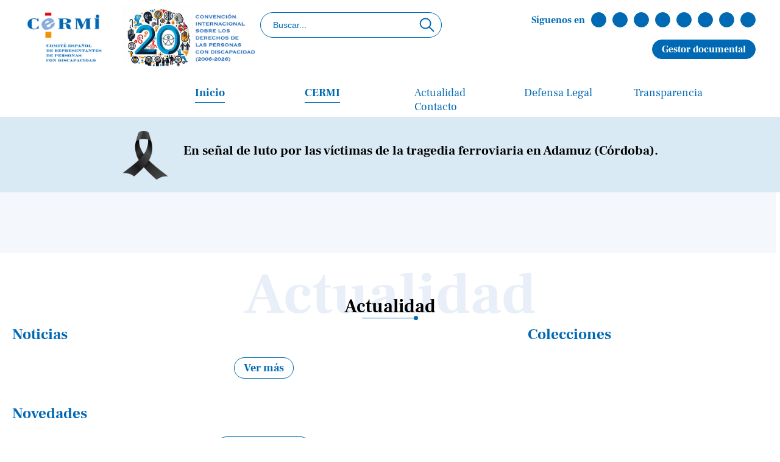

--- FILE ---
content_type: text/html; charset=utf-8
request_url: https://www.google.com/recaptcha/api2/anchor?ar=1&k=6LfcyNMiAAAAAINRhqesZs-eoax8Q67-rvu5Rahp&co=aHR0cHM6Ly93d3cuY2VybWkuZXM6NDQz&hl=en&v=PoyoqOPhxBO7pBk68S4YbpHZ&size=invisible&anchor-ms=20000&execute-ms=30000&cb=2nt7obbi2fkz
body_size: 48705
content:
<!DOCTYPE HTML><html dir="ltr" lang="en"><head><meta http-equiv="Content-Type" content="text/html; charset=UTF-8">
<meta http-equiv="X-UA-Compatible" content="IE=edge">
<title>reCAPTCHA</title>
<style type="text/css">
/* cyrillic-ext */
@font-face {
  font-family: 'Roboto';
  font-style: normal;
  font-weight: 400;
  font-stretch: 100%;
  src: url(//fonts.gstatic.com/s/roboto/v48/KFO7CnqEu92Fr1ME7kSn66aGLdTylUAMa3GUBHMdazTgWw.woff2) format('woff2');
  unicode-range: U+0460-052F, U+1C80-1C8A, U+20B4, U+2DE0-2DFF, U+A640-A69F, U+FE2E-FE2F;
}
/* cyrillic */
@font-face {
  font-family: 'Roboto';
  font-style: normal;
  font-weight: 400;
  font-stretch: 100%;
  src: url(//fonts.gstatic.com/s/roboto/v48/KFO7CnqEu92Fr1ME7kSn66aGLdTylUAMa3iUBHMdazTgWw.woff2) format('woff2');
  unicode-range: U+0301, U+0400-045F, U+0490-0491, U+04B0-04B1, U+2116;
}
/* greek-ext */
@font-face {
  font-family: 'Roboto';
  font-style: normal;
  font-weight: 400;
  font-stretch: 100%;
  src: url(//fonts.gstatic.com/s/roboto/v48/KFO7CnqEu92Fr1ME7kSn66aGLdTylUAMa3CUBHMdazTgWw.woff2) format('woff2');
  unicode-range: U+1F00-1FFF;
}
/* greek */
@font-face {
  font-family: 'Roboto';
  font-style: normal;
  font-weight: 400;
  font-stretch: 100%;
  src: url(//fonts.gstatic.com/s/roboto/v48/KFO7CnqEu92Fr1ME7kSn66aGLdTylUAMa3-UBHMdazTgWw.woff2) format('woff2');
  unicode-range: U+0370-0377, U+037A-037F, U+0384-038A, U+038C, U+038E-03A1, U+03A3-03FF;
}
/* math */
@font-face {
  font-family: 'Roboto';
  font-style: normal;
  font-weight: 400;
  font-stretch: 100%;
  src: url(//fonts.gstatic.com/s/roboto/v48/KFO7CnqEu92Fr1ME7kSn66aGLdTylUAMawCUBHMdazTgWw.woff2) format('woff2');
  unicode-range: U+0302-0303, U+0305, U+0307-0308, U+0310, U+0312, U+0315, U+031A, U+0326-0327, U+032C, U+032F-0330, U+0332-0333, U+0338, U+033A, U+0346, U+034D, U+0391-03A1, U+03A3-03A9, U+03B1-03C9, U+03D1, U+03D5-03D6, U+03F0-03F1, U+03F4-03F5, U+2016-2017, U+2034-2038, U+203C, U+2040, U+2043, U+2047, U+2050, U+2057, U+205F, U+2070-2071, U+2074-208E, U+2090-209C, U+20D0-20DC, U+20E1, U+20E5-20EF, U+2100-2112, U+2114-2115, U+2117-2121, U+2123-214F, U+2190, U+2192, U+2194-21AE, U+21B0-21E5, U+21F1-21F2, U+21F4-2211, U+2213-2214, U+2216-22FF, U+2308-230B, U+2310, U+2319, U+231C-2321, U+2336-237A, U+237C, U+2395, U+239B-23B7, U+23D0, U+23DC-23E1, U+2474-2475, U+25AF, U+25B3, U+25B7, U+25BD, U+25C1, U+25CA, U+25CC, U+25FB, U+266D-266F, U+27C0-27FF, U+2900-2AFF, U+2B0E-2B11, U+2B30-2B4C, U+2BFE, U+3030, U+FF5B, U+FF5D, U+1D400-1D7FF, U+1EE00-1EEFF;
}
/* symbols */
@font-face {
  font-family: 'Roboto';
  font-style: normal;
  font-weight: 400;
  font-stretch: 100%;
  src: url(//fonts.gstatic.com/s/roboto/v48/KFO7CnqEu92Fr1ME7kSn66aGLdTylUAMaxKUBHMdazTgWw.woff2) format('woff2');
  unicode-range: U+0001-000C, U+000E-001F, U+007F-009F, U+20DD-20E0, U+20E2-20E4, U+2150-218F, U+2190, U+2192, U+2194-2199, U+21AF, U+21E6-21F0, U+21F3, U+2218-2219, U+2299, U+22C4-22C6, U+2300-243F, U+2440-244A, U+2460-24FF, U+25A0-27BF, U+2800-28FF, U+2921-2922, U+2981, U+29BF, U+29EB, U+2B00-2BFF, U+4DC0-4DFF, U+FFF9-FFFB, U+10140-1018E, U+10190-1019C, U+101A0, U+101D0-101FD, U+102E0-102FB, U+10E60-10E7E, U+1D2C0-1D2D3, U+1D2E0-1D37F, U+1F000-1F0FF, U+1F100-1F1AD, U+1F1E6-1F1FF, U+1F30D-1F30F, U+1F315, U+1F31C, U+1F31E, U+1F320-1F32C, U+1F336, U+1F378, U+1F37D, U+1F382, U+1F393-1F39F, U+1F3A7-1F3A8, U+1F3AC-1F3AF, U+1F3C2, U+1F3C4-1F3C6, U+1F3CA-1F3CE, U+1F3D4-1F3E0, U+1F3ED, U+1F3F1-1F3F3, U+1F3F5-1F3F7, U+1F408, U+1F415, U+1F41F, U+1F426, U+1F43F, U+1F441-1F442, U+1F444, U+1F446-1F449, U+1F44C-1F44E, U+1F453, U+1F46A, U+1F47D, U+1F4A3, U+1F4B0, U+1F4B3, U+1F4B9, U+1F4BB, U+1F4BF, U+1F4C8-1F4CB, U+1F4D6, U+1F4DA, U+1F4DF, U+1F4E3-1F4E6, U+1F4EA-1F4ED, U+1F4F7, U+1F4F9-1F4FB, U+1F4FD-1F4FE, U+1F503, U+1F507-1F50B, U+1F50D, U+1F512-1F513, U+1F53E-1F54A, U+1F54F-1F5FA, U+1F610, U+1F650-1F67F, U+1F687, U+1F68D, U+1F691, U+1F694, U+1F698, U+1F6AD, U+1F6B2, U+1F6B9-1F6BA, U+1F6BC, U+1F6C6-1F6CF, U+1F6D3-1F6D7, U+1F6E0-1F6EA, U+1F6F0-1F6F3, U+1F6F7-1F6FC, U+1F700-1F7FF, U+1F800-1F80B, U+1F810-1F847, U+1F850-1F859, U+1F860-1F887, U+1F890-1F8AD, U+1F8B0-1F8BB, U+1F8C0-1F8C1, U+1F900-1F90B, U+1F93B, U+1F946, U+1F984, U+1F996, U+1F9E9, U+1FA00-1FA6F, U+1FA70-1FA7C, U+1FA80-1FA89, U+1FA8F-1FAC6, U+1FACE-1FADC, U+1FADF-1FAE9, U+1FAF0-1FAF8, U+1FB00-1FBFF;
}
/* vietnamese */
@font-face {
  font-family: 'Roboto';
  font-style: normal;
  font-weight: 400;
  font-stretch: 100%;
  src: url(//fonts.gstatic.com/s/roboto/v48/KFO7CnqEu92Fr1ME7kSn66aGLdTylUAMa3OUBHMdazTgWw.woff2) format('woff2');
  unicode-range: U+0102-0103, U+0110-0111, U+0128-0129, U+0168-0169, U+01A0-01A1, U+01AF-01B0, U+0300-0301, U+0303-0304, U+0308-0309, U+0323, U+0329, U+1EA0-1EF9, U+20AB;
}
/* latin-ext */
@font-face {
  font-family: 'Roboto';
  font-style: normal;
  font-weight: 400;
  font-stretch: 100%;
  src: url(//fonts.gstatic.com/s/roboto/v48/KFO7CnqEu92Fr1ME7kSn66aGLdTylUAMa3KUBHMdazTgWw.woff2) format('woff2');
  unicode-range: U+0100-02BA, U+02BD-02C5, U+02C7-02CC, U+02CE-02D7, U+02DD-02FF, U+0304, U+0308, U+0329, U+1D00-1DBF, U+1E00-1E9F, U+1EF2-1EFF, U+2020, U+20A0-20AB, U+20AD-20C0, U+2113, U+2C60-2C7F, U+A720-A7FF;
}
/* latin */
@font-face {
  font-family: 'Roboto';
  font-style: normal;
  font-weight: 400;
  font-stretch: 100%;
  src: url(//fonts.gstatic.com/s/roboto/v48/KFO7CnqEu92Fr1ME7kSn66aGLdTylUAMa3yUBHMdazQ.woff2) format('woff2');
  unicode-range: U+0000-00FF, U+0131, U+0152-0153, U+02BB-02BC, U+02C6, U+02DA, U+02DC, U+0304, U+0308, U+0329, U+2000-206F, U+20AC, U+2122, U+2191, U+2193, U+2212, U+2215, U+FEFF, U+FFFD;
}
/* cyrillic-ext */
@font-face {
  font-family: 'Roboto';
  font-style: normal;
  font-weight: 500;
  font-stretch: 100%;
  src: url(//fonts.gstatic.com/s/roboto/v48/KFO7CnqEu92Fr1ME7kSn66aGLdTylUAMa3GUBHMdazTgWw.woff2) format('woff2');
  unicode-range: U+0460-052F, U+1C80-1C8A, U+20B4, U+2DE0-2DFF, U+A640-A69F, U+FE2E-FE2F;
}
/* cyrillic */
@font-face {
  font-family: 'Roboto';
  font-style: normal;
  font-weight: 500;
  font-stretch: 100%;
  src: url(//fonts.gstatic.com/s/roboto/v48/KFO7CnqEu92Fr1ME7kSn66aGLdTylUAMa3iUBHMdazTgWw.woff2) format('woff2');
  unicode-range: U+0301, U+0400-045F, U+0490-0491, U+04B0-04B1, U+2116;
}
/* greek-ext */
@font-face {
  font-family: 'Roboto';
  font-style: normal;
  font-weight: 500;
  font-stretch: 100%;
  src: url(//fonts.gstatic.com/s/roboto/v48/KFO7CnqEu92Fr1ME7kSn66aGLdTylUAMa3CUBHMdazTgWw.woff2) format('woff2');
  unicode-range: U+1F00-1FFF;
}
/* greek */
@font-face {
  font-family: 'Roboto';
  font-style: normal;
  font-weight: 500;
  font-stretch: 100%;
  src: url(//fonts.gstatic.com/s/roboto/v48/KFO7CnqEu92Fr1ME7kSn66aGLdTylUAMa3-UBHMdazTgWw.woff2) format('woff2');
  unicode-range: U+0370-0377, U+037A-037F, U+0384-038A, U+038C, U+038E-03A1, U+03A3-03FF;
}
/* math */
@font-face {
  font-family: 'Roboto';
  font-style: normal;
  font-weight: 500;
  font-stretch: 100%;
  src: url(//fonts.gstatic.com/s/roboto/v48/KFO7CnqEu92Fr1ME7kSn66aGLdTylUAMawCUBHMdazTgWw.woff2) format('woff2');
  unicode-range: U+0302-0303, U+0305, U+0307-0308, U+0310, U+0312, U+0315, U+031A, U+0326-0327, U+032C, U+032F-0330, U+0332-0333, U+0338, U+033A, U+0346, U+034D, U+0391-03A1, U+03A3-03A9, U+03B1-03C9, U+03D1, U+03D5-03D6, U+03F0-03F1, U+03F4-03F5, U+2016-2017, U+2034-2038, U+203C, U+2040, U+2043, U+2047, U+2050, U+2057, U+205F, U+2070-2071, U+2074-208E, U+2090-209C, U+20D0-20DC, U+20E1, U+20E5-20EF, U+2100-2112, U+2114-2115, U+2117-2121, U+2123-214F, U+2190, U+2192, U+2194-21AE, U+21B0-21E5, U+21F1-21F2, U+21F4-2211, U+2213-2214, U+2216-22FF, U+2308-230B, U+2310, U+2319, U+231C-2321, U+2336-237A, U+237C, U+2395, U+239B-23B7, U+23D0, U+23DC-23E1, U+2474-2475, U+25AF, U+25B3, U+25B7, U+25BD, U+25C1, U+25CA, U+25CC, U+25FB, U+266D-266F, U+27C0-27FF, U+2900-2AFF, U+2B0E-2B11, U+2B30-2B4C, U+2BFE, U+3030, U+FF5B, U+FF5D, U+1D400-1D7FF, U+1EE00-1EEFF;
}
/* symbols */
@font-face {
  font-family: 'Roboto';
  font-style: normal;
  font-weight: 500;
  font-stretch: 100%;
  src: url(//fonts.gstatic.com/s/roboto/v48/KFO7CnqEu92Fr1ME7kSn66aGLdTylUAMaxKUBHMdazTgWw.woff2) format('woff2');
  unicode-range: U+0001-000C, U+000E-001F, U+007F-009F, U+20DD-20E0, U+20E2-20E4, U+2150-218F, U+2190, U+2192, U+2194-2199, U+21AF, U+21E6-21F0, U+21F3, U+2218-2219, U+2299, U+22C4-22C6, U+2300-243F, U+2440-244A, U+2460-24FF, U+25A0-27BF, U+2800-28FF, U+2921-2922, U+2981, U+29BF, U+29EB, U+2B00-2BFF, U+4DC0-4DFF, U+FFF9-FFFB, U+10140-1018E, U+10190-1019C, U+101A0, U+101D0-101FD, U+102E0-102FB, U+10E60-10E7E, U+1D2C0-1D2D3, U+1D2E0-1D37F, U+1F000-1F0FF, U+1F100-1F1AD, U+1F1E6-1F1FF, U+1F30D-1F30F, U+1F315, U+1F31C, U+1F31E, U+1F320-1F32C, U+1F336, U+1F378, U+1F37D, U+1F382, U+1F393-1F39F, U+1F3A7-1F3A8, U+1F3AC-1F3AF, U+1F3C2, U+1F3C4-1F3C6, U+1F3CA-1F3CE, U+1F3D4-1F3E0, U+1F3ED, U+1F3F1-1F3F3, U+1F3F5-1F3F7, U+1F408, U+1F415, U+1F41F, U+1F426, U+1F43F, U+1F441-1F442, U+1F444, U+1F446-1F449, U+1F44C-1F44E, U+1F453, U+1F46A, U+1F47D, U+1F4A3, U+1F4B0, U+1F4B3, U+1F4B9, U+1F4BB, U+1F4BF, U+1F4C8-1F4CB, U+1F4D6, U+1F4DA, U+1F4DF, U+1F4E3-1F4E6, U+1F4EA-1F4ED, U+1F4F7, U+1F4F9-1F4FB, U+1F4FD-1F4FE, U+1F503, U+1F507-1F50B, U+1F50D, U+1F512-1F513, U+1F53E-1F54A, U+1F54F-1F5FA, U+1F610, U+1F650-1F67F, U+1F687, U+1F68D, U+1F691, U+1F694, U+1F698, U+1F6AD, U+1F6B2, U+1F6B9-1F6BA, U+1F6BC, U+1F6C6-1F6CF, U+1F6D3-1F6D7, U+1F6E0-1F6EA, U+1F6F0-1F6F3, U+1F6F7-1F6FC, U+1F700-1F7FF, U+1F800-1F80B, U+1F810-1F847, U+1F850-1F859, U+1F860-1F887, U+1F890-1F8AD, U+1F8B0-1F8BB, U+1F8C0-1F8C1, U+1F900-1F90B, U+1F93B, U+1F946, U+1F984, U+1F996, U+1F9E9, U+1FA00-1FA6F, U+1FA70-1FA7C, U+1FA80-1FA89, U+1FA8F-1FAC6, U+1FACE-1FADC, U+1FADF-1FAE9, U+1FAF0-1FAF8, U+1FB00-1FBFF;
}
/* vietnamese */
@font-face {
  font-family: 'Roboto';
  font-style: normal;
  font-weight: 500;
  font-stretch: 100%;
  src: url(//fonts.gstatic.com/s/roboto/v48/KFO7CnqEu92Fr1ME7kSn66aGLdTylUAMa3OUBHMdazTgWw.woff2) format('woff2');
  unicode-range: U+0102-0103, U+0110-0111, U+0128-0129, U+0168-0169, U+01A0-01A1, U+01AF-01B0, U+0300-0301, U+0303-0304, U+0308-0309, U+0323, U+0329, U+1EA0-1EF9, U+20AB;
}
/* latin-ext */
@font-face {
  font-family: 'Roboto';
  font-style: normal;
  font-weight: 500;
  font-stretch: 100%;
  src: url(//fonts.gstatic.com/s/roboto/v48/KFO7CnqEu92Fr1ME7kSn66aGLdTylUAMa3KUBHMdazTgWw.woff2) format('woff2');
  unicode-range: U+0100-02BA, U+02BD-02C5, U+02C7-02CC, U+02CE-02D7, U+02DD-02FF, U+0304, U+0308, U+0329, U+1D00-1DBF, U+1E00-1E9F, U+1EF2-1EFF, U+2020, U+20A0-20AB, U+20AD-20C0, U+2113, U+2C60-2C7F, U+A720-A7FF;
}
/* latin */
@font-face {
  font-family: 'Roboto';
  font-style: normal;
  font-weight: 500;
  font-stretch: 100%;
  src: url(//fonts.gstatic.com/s/roboto/v48/KFO7CnqEu92Fr1ME7kSn66aGLdTylUAMa3yUBHMdazQ.woff2) format('woff2');
  unicode-range: U+0000-00FF, U+0131, U+0152-0153, U+02BB-02BC, U+02C6, U+02DA, U+02DC, U+0304, U+0308, U+0329, U+2000-206F, U+20AC, U+2122, U+2191, U+2193, U+2212, U+2215, U+FEFF, U+FFFD;
}
/* cyrillic-ext */
@font-face {
  font-family: 'Roboto';
  font-style: normal;
  font-weight: 900;
  font-stretch: 100%;
  src: url(//fonts.gstatic.com/s/roboto/v48/KFO7CnqEu92Fr1ME7kSn66aGLdTylUAMa3GUBHMdazTgWw.woff2) format('woff2');
  unicode-range: U+0460-052F, U+1C80-1C8A, U+20B4, U+2DE0-2DFF, U+A640-A69F, U+FE2E-FE2F;
}
/* cyrillic */
@font-face {
  font-family: 'Roboto';
  font-style: normal;
  font-weight: 900;
  font-stretch: 100%;
  src: url(//fonts.gstatic.com/s/roboto/v48/KFO7CnqEu92Fr1ME7kSn66aGLdTylUAMa3iUBHMdazTgWw.woff2) format('woff2');
  unicode-range: U+0301, U+0400-045F, U+0490-0491, U+04B0-04B1, U+2116;
}
/* greek-ext */
@font-face {
  font-family: 'Roboto';
  font-style: normal;
  font-weight: 900;
  font-stretch: 100%;
  src: url(//fonts.gstatic.com/s/roboto/v48/KFO7CnqEu92Fr1ME7kSn66aGLdTylUAMa3CUBHMdazTgWw.woff2) format('woff2');
  unicode-range: U+1F00-1FFF;
}
/* greek */
@font-face {
  font-family: 'Roboto';
  font-style: normal;
  font-weight: 900;
  font-stretch: 100%;
  src: url(//fonts.gstatic.com/s/roboto/v48/KFO7CnqEu92Fr1ME7kSn66aGLdTylUAMa3-UBHMdazTgWw.woff2) format('woff2');
  unicode-range: U+0370-0377, U+037A-037F, U+0384-038A, U+038C, U+038E-03A1, U+03A3-03FF;
}
/* math */
@font-face {
  font-family: 'Roboto';
  font-style: normal;
  font-weight: 900;
  font-stretch: 100%;
  src: url(//fonts.gstatic.com/s/roboto/v48/KFO7CnqEu92Fr1ME7kSn66aGLdTylUAMawCUBHMdazTgWw.woff2) format('woff2');
  unicode-range: U+0302-0303, U+0305, U+0307-0308, U+0310, U+0312, U+0315, U+031A, U+0326-0327, U+032C, U+032F-0330, U+0332-0333, U+0338, U+033A, U+0346, U+034D, U+0391-03A1, U+03A3-03A9, U+03B1-03C9, U+03D1, U+03D5-03D6, U+03F0-03F1, U+03F4-03F5, U+2016-2017, U+2034-2038, U+203C, U+2040, U+2043, U+2047, U+2050, U+2057, U+205F, U+2070-2071, U+2074-208E, U+2090-209C, U+20D0-20DC, U+20E1, U+20E5-20EF, U+2100-2112, U+2114-2115, U+2117-2121, U+2123-214F, U+2190, U+2192, U+2194-21AE, U+21B0-21E5, U+21F1-21F2, U+21F4-2211, U+2213-2214, U+2216-22FF, U+2308-230B, U+2310, U+2319, U+231C-2321, U+2336-237A, U+237C, U+2395, U+239B-23B7, U+23D0, U+23DC-23E1, U+2474-2475, U+25AF, U+25B3, U+25B7, U+25BD, U+25C1, U+25CA, U+25CC, U+25FB, U+266D-266F, U+27C0-27FF, U+2900-2AFF, U+2B0E-2B11, U+2B30-2B4C, U+2BFE, U+3030, U+FF5B, U+FF5D, U+1D400-1D7FF, U+1EE00-1EEFF;
}
/* symbols */
@font-face {
  font-family: 'Roboto';
  font-style: normal;
  font-weight: 900;
  font-stretch: 100%;
  src: url(//fonts.gstatic.com/s/roboto/v48/KFO7CnqEu92Fr1ME7kSn66aGLdTylUAMaxKUBHMdazTgWw.woff2) format('woff2');
  unicode-range: U+0001-000C, U+000E-001F, U+007F-009F, U+20DD-20E0, U+20E2-20E4, U+2150-218F, U+2190, U+2192, U+2194-2199, U+21AF, U+21E6-21F0, U+21F3, U+2218-2219, U+2299, U+22C4-22C6, U+2300-243F, U+2440-244A, U+2460-24FF, U+25A0-27BF, U+2800-28FF, U+2921-2922, U+2981, U+29BF, U+29EB, U+2B00-2BFF, U+4DC0-4DFF, U+FFF9-FFFB, U+10140-1018E, U+10190-1019C, U+101A0, U+101D0-101FD, U+102E0-102FB, U+10E60-10E7E, U+1D2C0-1D2D3, U+1D2E0-1D37F, U+1F000-1F0FF, U+1F100-1F1AD, U+1F1E6-1F1FF, U+1F30D-1F30F, U+1F315, U+1F31C, U+1F31E, U+1F320-1F32C, U+1F336, U+1F378, U+1F37D, U+1F382, U+1F393-1F39F, U+1F3A7-1F3A8, U+1F3AC-1F3AF, U+1F3C2, U+1F3C4-1F3C6, U+1F3CA-1F3CE, U+1F3D4-1F3E0, U+1F3ED, U+1F3F1-1F3F3, U+1F3F5-1F3F7, U+1F408, U+1F415, U+1F41F, U+1F426, U+1F43F, U+1F441-1F442, U+1F444, U+1F446-1F449, U+1F44C-1F44E, U+1F453, U+1F46A, U+1F47D, U+1F4A3, U+1F4B0, U+1F4B3, U+1F4B9, U+1F4BB, U+1F4BF, U+1F4C8-1F4CB, U+1F4D6, U+1F4DA, U+1F4DF, U+1F4E3-1F4E6, U+1F4EA-1F4ED, U+1F4F7, U+1F4F9-1F4FB, U+1F4FD-1F4FE, U+1F503, U+1F507-1F50B, U+1F50D, U+1F512-1F513, U+1F53E-1F54A, U+1F54F-1F5FA, U+1F610, U+1F650-1F67F, U+1F687, U+1F68D, U+1F691, U+1F694, U+1F698, U+1F6AD, U+1F6B2, U+1F6B9-1F6BA, U+1F6BC, U+1F6C6-1F6CF, U+1F6D3-1F6D7, U+1F6E0-1F6EA, U+1F6F0-1F6F3, U+1F6F7-1F6FC, U+1F700-1F7FF, U+1F800-1F80B, U+1F810-1F847, U+1F850-1F859, U+1F860-1F887, U+1F890-1F8AD, U+1F8B0-1F8BB, U+1F8C0-1F8C1, U+1F900-1F90B, U+1F93B, U+1F946, U+1F984, U+1F996, U+1F9E9, U+1FA00-1FA6F, U+1FA70-1FA7C, U+1FA80-1FA89, U+1FA8F-1FAC6, U+1FACE-1FADC, U+1FADF-1FAE9, U+1FAF0-1FAF8, U+1FB00-1FBFF;
}
/* vietnamese */
@font-face {
  font-family: 'Roboto';
  font-style: normal;
  font-weight: 900;
  font-stretch: 100%;
  src: url(//fonts.gstatic.com/s/roboto/v48/KFO7CnqEu92Fr1ME7kSn66aGLdTylUAMa3OUBHMdazTgWw.woff2) format('woff2');
  unicode-range: U+0102-0103, U+0110-0111, U+0128-0129, U+0168-0169, U+01A0-01A1, U+01AF-01B0, U+0300-0301, U+0303-0304, U+0308-0309, U+0323, U+0329, U+1EA0-1EF9, U+20AB;
}
/* latin-ext */
@font-face {
  font-family: 'Roboto';
  font-style: normal;
  font-weight: 900;
  font-stretch: 100%;
  src: url(//fonts.gstatic.com/s/roboto/v48/KFO7CnqEu92Fr1ME7kSn66aGLdTylUAMa3KUBHMdazTgWw.woff2) format('woff2');
  unicode-range: U+0100-02BA, U+02BD-02C5, U+02C7-02CC, U+02CE-02D7, U+02DD-02FF, U+0304, U+0308, U+0329, U+1D00-1DBF, U+1E00-1E9F, U+1EF2-1EFF, U+2020, U+20A0-20AB, U+20AD-20C0, U+2113, U+2C60-2C7F, U+A720-A7FF;
}
/* latin */
@font-face {
  font-family: 'Roboto';
  font-style: normal;
  font-weight: 900;
  font-stretch: 100%;
  src: url(//fonts.gstatic.com/s/roboto/v48/KFO7CnqEu92Fr1ME7kSn66aGLdTylUAMa3yUBHMdazQ.woff2) format('woff2');
  unicode-range: U+0000-00FF, U+0131, U+0152-0153, U+02BB-02BC, U+02C6, U+02DA, U+02DC, U+0304, U+0308, U+0329, U+2000-206F, U+20AC, U+2122, U+2191, U+2193, U+2212, U+2215, U+FEFF, U+FFFD;
}

</style>
<link rel="stylesheet" type="text/css" href="https://www.gstatic.com/recaptcha/releases/PoyoqOPhxBO7pBk68S4YbpHZ/styles__ltr.css">
<script nonce="ljIJJMicEuwJ2wt71vG4kQ" type="text/javascript">window['__recaptcha_api'] = 'https://www.google.com/recaptcha/api2/';</script>
<script type="text/javascript" src="https://www.gstatic.com/recaptcha/releases/PoyoqOPhxBO7pBk68S4YbpHZ/recaptcha__en.js" nonce="ljIJJMicEuwJ2wt71vG4kQ">
      
    </script></head>
<body><div id="rc-anchor-alert" class="rc-anchor-alert"></div>
<input type="hidden" id="recaptcha-token" value="[base64]">
<script type="text/javascript" nonce="ljIJJMicEuwJ2wt71vG4kQ">
      recaptcha.anchor.Main.init("[\x22ainput\x22,[\x22bgdata\x22,\x22\x22,\[base64]/[base64]/[base64]/[base64]/[base64]/UltsKytdPUU6KEU8MjA0OD9SW2wrK109RT4+NnwxOTI6KChFJjY0NTEyKT09NTUyOTYmJk0rMTxjLmxlbmd0aCYmKGMuY2hhckNvZGVBdChNKzEpJjY0NTEyKT09NTYzMjA/[base64]/[base64]/[base64]/[base64]/[base64]/[base64]/[base64]\x22,\[base64]\x22,\x22e8K5esOvZ8KHTMOURSBqJsKYS8OVREp0w6jCijfCmGnCiDXCm1DDkWxMw6YkNsOSUHErwqXDvSZCClrConsYwrbDmljDnMKrw67CnVYTw4XCmhALwo3CnMOuwpzDpsKNJHXCkMKTJiILwrsAwrFJwpfDm1zCvBzDh2FEYMKfw4gDecKnwrYgcWLDmMOCEj5mJMK/w7jDug3CigMPBEFlw5TCuMOaYcOew4xMwrdGwpY0w4N8fsKdw77Dq8O5JhvDssOvwo/CsMO5PGTCsMKVwq/CiWTDkmvDmcO9WRQFVsKJw4V8w5TDslPDpsOQE8Kicg7Dpn7DusKSI8OMDUkRw6gSWsOVwp4jIcOlCAwbwpvCncO3wqpDwqYDe37DrmgiwrrDjsK8wr7DpsKNwqN3ADPCicKoN347woPDkMKWIRsIIcOiwqvCnhrDhsOvRGQkwqfCosKpM8OqU0DCicO3w7/DkMKZw6vDu25yw4NmUC55w5tFWlkqE1rDi8O1K1vChFfCi0HDpMObCHnCm8K+PgzCmm/Cj1tiPMODwpTCpXDDtWAvAU7DnV3Dq8KMwpopGkY0bMORUMKvwqXCpsOHBybDmhTDpsOGKcOQwqDDksKHcFHDrWDDjwpIwrzCpcODMMOucxBMY27Cn8KwJMOSDsKJE3nCp8KtNsK9SBvDqS/Dl8OhAMKwwqJPwpPCm8Otw4DDshweBWnDvU0nwq3CusKvRcKnwoTDiyzCpcKOwrzDp8K5KUzCtcOWLGAHw4k5PkbCo8OHw6zDq8OLOW1Fw7wrw6rDuUFew6UgakrCqCJ5w4/DuFHDghHDjMK4XjHDkMOPwrjDnsK6w6w2Tw4zw7ELNcOwc8OUIVDCpMKzwozCgsO6MMO3wqs5DcOmwqnCu8K6w4VuFcKEf8KzTRXCncOjwqEuwqtNwpvDj2zCrsOcw6PCrAjDocKjwqLDusKBMsOdT0pCw5fCuQ4oe8KOwo/Dh8K9w7rCssKJW8KVw4HDlsKGI8O7wrjDisKTwqPDo04XG0cWw5XCohPCtXoww6Y8NShXwpQvdsOTwrk/wpHDhsKWNcK4FVxse3PCg8OqMQ9kfsK0wqgUJcOOw43DsGQlfcKeA8ONw7bDrRjDvMOlw7RxGcOLw6bDuRJ9wqzCjMO2wrcLOztYSMOObQDCnVQ/wrYCw4TCviDCjAPDvMKow7Qlwq3DtlXCmMKNw5HCvDDDm8KbVsOew5EFeFjCscKlfD42wrNXw4/CnMKkw53DkcOoZ8K2wo9Bbg3DlMOgWcKeWcOqeMO4wrHChyXCtMKxw7fCrXReKEM6w4dQRzbCjMK1AUhRBXFNw6pHw77CtcO8Mj3Cp8OODGrDqMOYw5PCi2TCkMKoZMKgWsKowqdDwpo1w5/DhyXConvCpsKyw6dreH9pM8KowrjDgFLDoMKsHD3DjnsuwpbCh8OtwpYQwpzCgsOTwq/DhQLDiHoEQX/CgSgjEcKHccO3w6MYdsK0VsOjFmo7w73Cn8OUfh/CvMKCwqAvdSnCoMOFw6hCwqYSB8OUBcK/[base64]/DjEhRdAzDqMK2PcKhw4VCwrLDksO8dn3CsUzDhkzCu8K4wrTDkF1pVsOJK8OmLsKzwpB4wrfCqTXDpcODw7sqH8KfbcKkSMKCA8Kjw5Jqw5dCwolDecOawo/DoMKrw7kJwqLDkMO6w6dAwqUlwrp7w6TDi3Fjw6w4w4DDjcK/wpXCigDCtlrCohHDhDfDisOhwq/[base64]/ChMK5UsOKIsOTw6jDoMKMOsKww4x6wpDDkhPCucOcWxYKLRU8wr84LiYLw4Ykwp96HsKnT8OcwrMYFU/ChDbDnEbDvMOnw7ZRPjdjworDjcK5O8O4O8K5wpTCn8KHaFFKNALDon/[base64]/Cp8OVBEY6cnN/OlhwQETDrE0uIsOTdsO1wo/DjsK2STZWdMO6NywEdcK9w5jDhAxiwrR6WDnCrU9dVnHDqcOFw6/DmsKJOwrCnERUFQjCpFPDpcK+EHvCqWMhwqvCq8Kqw6zDix3Dj2UFw6nCkcOVwpgVw7HCpMO9V8O5IsKqw6zCqsOtKhkKCG/CocOeCcO+wqI1DcKWflPDhMO3LsKyDz3Drm/CssO3w5LCoXTCrcKAAcOYw7vCiwE7IhnCjAQkwrvDs8KBSMOgRcK7D8KYw5jDlUPClsOAwrPCucKbL01Pw6vCu8OgwoDCviN/aMOAw6HCmxd3wp/Di8Ktw4vDnMOHwoPDm8OoFMOOwqvCjWDDq2PDuRE9w5F1wqLCvEAzwrfDoMKMw6HDi05DOxNGG8O4Q8KcFsO/WcKzCCh3wqxGw6gRwqZiFW3DnTEcHcKMdsKGw4svw7TDsMKqVhHCiXU8woASwojCtwhiwo9iw6hHHBbCj15VdxtUwonDscKcNsKXF0bDrMO8wpZ/w4LDp8OHNsKEwpZTw5AsF0s5wqNXO3LCrQzCuyfDrSvDgRPDpmBCw5fCjTnDtcO/w5LCnSbCo8OaSQdswrZ6w44owovDocO1SHF+wp85wqJbcMKRB8OKXcO2fE9rVcKuPDTDisOcVsKqcD1MwpHDg8OBw5/DlsKKJ00/w7YTZxvDj0jDkcO6FMOwwoTDhCrDk8Onw6N6w7IHw6YVw6cXw5PDkRFDw4hJS2Vxw4XDr8K4w6DDpsKDw4HDlsOZw5U3dk4aY8Kzw7Q/YEFYJhpiamzDtMKsw5YETsKawpwRMsKfBGjCny7CqMO3wpnCp3A/[base64]/CtBXDh8OENSrDsyHChMKSFHBhwrE+w57DpsKNw55zNALCg8OLM2Z/T2E+IMOywrRmwpljNjh3w6dHwqLCocOFw4PDjsOhwrFkc8Kew4paw4/DucOfw71jasO1XA/CiMOJwocbB8Kww6rCnsKFYsOEw7h2w5wOw61vw4fCnMKkw6Q5wpfCgXfDtxs9w5DDmx7CkhJBC3HCoFXClsOSw5bCil3CusKBw7fChGTDmMOkW8OMw7DCk8Oybk1hwovDoMOyX0LDilh3w7nDmQcHwqAVDnfDqB5Zw7kKEAzDuw/Dlm7CrEdlEVEIAcOgw5NEBMKROATDnMOhwp/[base64]/CjmpPwqzCsGc5TGzDhcOkwqLDlitEPcK+w50Vw7nCucKewoPDkMKNIMOswpYaJsKwfcKWb8OlE3ksw6vCscK4NcKZUxtbSMOaQjHDlcOLw5U+RBvDqVfCjRjCs8Ojw7HDmSrCvgvCh8OYw7h/[base64]/CuFxVw4PChMKmXsKnwpPDgXwdw5/Dr8KbCsOBN8O/[base64]/[base64]/CnmISXU/[base64]/w4IKw4zDhCd8OTzDum/CsiBcwpjDgS4ZPDTDusOBcRJOwp56R8KbAUPCsCZ/GMOAw5Naw5PDusKFc0DDvMKDwqlcLsOtU3TDvzAQwrBww4V4A2BbwrzDksKiwo8OGlY8GxnCjMOnMMKXScOVw5BHDTQ5wpIXw5zCgGUPwrfDpsKSBcKLP8KmPMOaclrDgUJUcUrDn8KrwrVRPMOvw5jDqcK4S3jClz/DkMOpD8K8wq0qwpHCtcObworDkMKNJsOvw4LCl1Q0dsO6wqrChsOWGmvDt0YPEcOuJ3Yuw6DDt8OVe3bDv3QBf8O7wqdvTGJ2XCTDtcK5w7N1f8O5I1PCly7DncKxw4hBw5xqw4PCvHHCtHBqw6TCuMK9w7lQKsOdDsK3JRnDtcKQBGVKwrFAeQkOcl/DncKLwpILagIeN8O3wrPCjnnCicKbw4FAwopew7HCksORMwMkBMO0CD/DvQHDvsOWwrV6JE/Dr8Kba0TCvsKpw4ESw6pWwqBbBi3CqsOMNsOOSsK2Y1dFw6nCswpTLEjCr3hxdcO9Jw4pwonClsKWQnLClsK8ZMKOw5/DrMKbP8Otw7djwqnDi8KicMKRw5TCv8OPWcKdHk/[base64]/[base64]/CuA9iwqVpwokzw6R2w6AiKcOeGF7DtUXCpcO6J3/CtcK4w73Co8OzHT5Sw6HChR9CXy/DqmXDuAgTwodvwqrDjMO+GwRtwp8RRcKHGhfDnX1AdcOmwqTDjC3Ci8KHwpYCaVPCq118BHXCtXkTw4DCnUlvw7LCkcK3ZVfCn8K+w7PDkWIlJ05kw7dPPTjClGY/w5fDnMOiwrPCkzbCusKWMEzDjgzDhlFLSVscw7omUMOTN8KSw5TDqAzDnnLCjlBabnQ+woI7D8KKw71rw7sBa1VlG8OIfX7Cn8OiXxkgwrDDnnnCkHvDny7Co0V/[base64]/wqzCusOOw4vDtDTDosKRG2oxMsKwwqLDoH5Pw7HDtsO1w5DDgsK+EWzChEx6Ax1uTD3Du3LCqEnDlWE4wq8xw73DgcOkYUcpwpTDjcKRwqdlbHnCnMOkWMOkesKuFMKhwpNTMG8Dw6BLw6vCnWHDv8K6d8KVw7/Dt8KRw5/DmzhxalhTwpZZBcK9w5UtYg3CpRjCicOFw4rDpsKlw7fCsMK/EVXDt8K5wrHCvGTCpcOkKHLCv8OqwoXDg1HCmTYywpE5w5DDkcKVHSVrc1vCmMOew6bCgcKQDcKnX8OXKcKeQ8KpLsKdfwjCsCxYH8KhwpjDm8KNwqHCn2oQMsKQwr/Cj8O6QFcFwo3DmcKMMV3Cs28AUjHDnAEnc8OmbhPDtAAKaX/CjcK3cR/[base64]/[base64]/CqsO5bsKFZ1/[base64]/Ck8K6K8OBX1nDv3nDnCbCu1zCkxvDo1oVwroMwqnCq8O9w4EKwq8lF8OqIhllw6/Cg8Oew7zDsGxsw5w1wobCqcO8w49HNAfCnMKpCsOtw7E4wrXCksKNDsOsN0tCwr4YIkpgw4/Do2rCpwLCjMKYwrUAEnjCtcKOIcOKw6BrAyPCpsKSZ8KIwoDCj8ObfcOaKDEwEsOhJgoxwpfCj8KDEMOlw4YQPsKMMWYJa1hewo5QQ8KJwqbCoELChXvDoGgiw7nCo8OPwrfDucO/[base64]/IVZCMkw0wqDCs2Axw7sRfSHDgA7DrMKwGMO1w7zDjAJhQknCm3zDj2DDtMOECcKWwqHDhWPChHDDlcO/VHICZMOVCsKxSXsZCUN0w7fCr1pow7bDpMKdw7c4w5PCosKXw5pOGRE2NsOUw7/DhR1iXMOdHTJmABYdw5wuDcKQw6jDlhZMI3tPUsOCw7gLwq4kwqHCpsOSw7AsQsO7RMO8F3LDncKVw6UgRcKvEVtUZMO5dQ3DiyFMw75fCsKsOsOCwrIJQWwgB8KNGlTCjS9yfHPCnB/[base64]/CicONwow9wqTCoRXDicOdw7XDnMOyw57CkcOcw4gfGwVrLxjDjE8xw7oCwrt3KVpxEVLChcObw7LDvVfCoMO3PSvCpQTCr8KQBsKMKUzCjsOGEsKuwpJDCnlWAcO7wp1Tw7/[base64]/CqcKHwokRdgXCkMKkBTPDosKdcVzCiDHCt3ZBUcKHw6TDlsKqwolTAMOgdcK3wpUnw5TCrn5XTcO1ScO5QABsw4jDsU8XwoM9JMODRcK0KRLDkVwqO8OywoPCii3CncKSS8O7d1EIXnosw6sGdyLDmTgtwpzDqD/Cv1tmSB7DrFHCmcOBw6QLwobDiMOjdMOgfQ58R8OFw7cibVnDtcKzYcKkwqrClwxtG8Kew7YUTcKCw7kUXnh1w7NTwqLDq0RrfcOow6DDksORMsOqw5Nowp52wosmw7paCzsIw43CiMOgSA/CrTAGSsORKcOrLMKEw6sMBjrDpMOWwobClsKNw6jDvx7CiTTDoS/Dn2/CrDbCt8OQwq3DhX7CnUdLTsKbwo7CnUDCt0vDmWkjw4g3wqXDpcKyw63DjSQKccOEw7bDucKJWsOJwqHDgsKAw5bDnQBNw5dtwoA9w71QwoPCtTNIw7BbHhrDtMOhFz/[base64]/DpyrDhUFrwqrChBc0acOMOz/CsmzCqiZ0cjnDvsOTw7FXbMKGfcKnwo1gw6EUwpNjLWZwwq7DusK/wrXCnlhAwo3DrG4NMS5nJMOQwqjCmVvCrCkcwp/DtgcrTFQ4KcOeGX3CrMKewoPCmcKvflnDohBVCsKLwq8lQGjCl8KTwoZbCFY2RMObw6nDmQ7DhcO6wqIGVQTCmF5sw5cLwrxQVcK0MzfDuwHDr8K8w7pkw5ttRk/Cq8KUSXDCocOLw7vCkMKFSiV4BcK/wq/DiGYdd0hiwr4VADDDmXDCnQdsU8Omw6Q1w7jCoi/DoFvCtz3DoUrCiDDDqsKfUsKORwYQw5InBSojw6I4w7kSVMOeGDcCVUA1OD0qwrDCs2jCjAzCocOnwqIEw74Vwq/DjMKDw7kvb8KKw5rCuMOoRHTDnVjDrcKQw6M0wpQowodsCF/[base64]/[base64]/DlsKJdcO8w6XDnsOEw4ILw4vCrcOFOkrDh28vwo/[base64]/wpJRw59awqcIw5Vqw6NiH8KqwrDCvEPDpMOyYMKMb8Kpw7/Dkj1bRnEbWMKBwpfCh8OXGsKqw6djwptCLhsZwqHCv3A2w4HCvz5Rw7vCt0l6w48Uw4vClTsZwolaw6zCpcKaLWvDkloMQsO9bcOIwqbCj8O8NVg8GsKiw7jCgH/[base64]/CusKSw6rCsMOYTMO6wr85woXCosKjLG9hbyweFcKnwpjChWfDqljCqR0QwpI/[base64]/[base64]/Dr3VCw7PCnGTDrmfCp8Kawp3CqGx+TsO+w6gIaTXCkMK2L0Q2w402L8KZSxtMbMO4wqVBB8Krw5vChGvDssKCwpoHwr5aK8OjwpMpUEllf0RbwpcZdTjCj04Zw5bCo8KQSjhyZ8KvJMKILCRtwpzCqW5zaz1PF8OWwqzDri53wqRhw792EW/[base64]/CsWnDo8KuesKbw6c8TV93wrA6wpBScVRtRcKkw4xSwoTDin44wpLCh1/[base64]/[base64]/Ci8KswqNXAcKPHAbDgirCqg/CvSfDhkEVwp/DlsKTZDMQw6wnOMOywop2dsO0S0NiTcOzc8OqR8O3wq7CgW/Cqm4cIsOYGwjCjsKuwpnCuGtIw7BJC8O+GcKew6/DkEMsw47DoCxfw6/Ct8K6wpfDrcOmwpbCgHDDjzR7woDCkQPCk8KPPFo9w63DssK9DFPCm8KnwooyJ0XDnHrCksO7woLCjA09wo/CsgfCgsOFw54Swrodw7/CjU4mIsO/wqnDmmY7E8ObQMKHHDrDtcKBSSrCkMK1w70Xwp0meT3CuMO6w6kLVMOmwocDRsKQU8O2F8K1OwJEwowQwodMwobDukPDv0zCj8OdwpHDssKmJMKvwrLCvi3Dp8KbRMO7SBI+NxtHZ8KlwpvDnwkpw47Dm3XClA3Ckg5MwrnDt8Kaw7puKCt9w47ClH/DgcKMIBwvw6hFQcKyw7g0w7B4w5nDlETDjUxBwoYLwrkSwpfDgsOGwrTClcK2w4gkK8Kiwr/ChCzDqsOOTnvCnVTCt8KnMSTClsKBSibCg8O/wrUMCDg2wqrDpiobW8OrS8O6wrnCvDHCucKIWsOKwrfDphFlIS7CnCPDhMKAwqx6wozCksOrwprDm2LDmMKew7jCqBIPwoXClAzDkcKjBRYPLR3Dk8KWVhjDsMOJwpcJw4vCnG4Sw5o2w4bCvQ/CoMOSw7nCrsOtMMORHsOLBMORD8K9w6dxTsOXw67DgnYhe8OFNMKlQMOzK8OBKVXCvMK0wpE0XgTCoQ3Dl8Orw6vCi2Q9w7gAw5rCmBTCniVDwqbDn8ONw5bDhkMlw657LMOnOsOvwoQGYcK0ARgxw5nDml/DjcOAwqtnJsKqIXgKwpQow6dRLyTCpXFEw5Igw6how5fCuFPCn3Fcw5zDswshTFbCsGpCwoTCoUrDqE/CusKwWkYNw4nCjy7CkhfDvcKIw5DClcKUw5ZNwoIYNRnDq39JwqXCucKxKMK1wrfCksKFwoYPJ8OsD8KgwqRuwpw/STs5QjHDvsOhw5TCuSXCsWLDumjDoXU+fGAcZS/Co8Knd2wIw6rDpMKMwqh6OcOHwpRQVQzDvFZzw5TCn8OLw53Dm1YdeEvCjmhew60NMcOJwpjCjSrCjMOdw64GwphIw6Bzw7A5wrTDuMO7w4bCo8OAHsKFw4lOw5HCji4fasOcAcKOw5/DqcKiwoXDucKmaMKBw7bCmChPwrZQwpRJcwLDvUXDnBBiZ245w5tDZ8KjM8KxwqtHDcKVbcOKZRsYw7vCocKYw4HDr0PDpDLDm1FAwqp2wqVPwobCqRF4woHCthUwIcKxw6dpwojCjcKZwp8rwrZ/fsKfARXCmV0MOsOZNRcOw5/Cp8O9bcKPOXghwqx6S8K4LsKEw4RTw7nCtMO2Si4Cw4sQwrjChRLDiMKnfcOdB2TDnsO/w5wNw7xDw7TDvlzDrHJww6ApIA/DkRkyQ8OfwrDDlQ4Zwq3Ck8OYHW8tw6rCkMO9w4TDp8Okax9VwrEowofCpR4bZT3DpjfCsMOgwqnCtD51LcKQB8OTwqTDqHTCqAHCoMKvIwg0w71/[base64]/wp3DkWBhw7V2wr/CtHl0wrrCv1XCucK+w4Bgw57DnsOtwpU0UsO8B8Olwr7DrsKZwqtLdSMEw7xwwrjCmzjCtGRXWREiD1jCsMKjVMK9wqRfD8OoVsKbfQ9KYcO8LRsAwr9bw5oZZcKSVMOhwobCiHXCoj4DG8K6wqvDmR0FWcKLDcO4bVw0w6jChMOYF0/DosOaw6USZR3DgMKaw7pNTsKCbBTDgEF+wr1Owp3DgMO2W8OxwqDCisKuwrrCoFxhw4rCtsKYTDXDi8Onw4R8D8K/HShaCMKRXsKzw6DDuGxrFsOia8Kyw6HDhxjCpsO8dsOSBCHCrsKgPcOfw4k3ZAogc8K1GcORw5nCucKNwrkwbcKRKMKZw751w5/[base64]/CmEQzA8KOw4DCqcKIw4YFw5HDgAMqI8KpbVVSHcOhw6ABQMOYc8O6P3DDoVlbP8KQdCXDicO0CgzCscKew6HDksKZGsOBw5LDkkrCg8Onw5/[base64]/CvMOLP8KMwoNUwqDDt8KwNV7CmD8+w73ClmhHG8O6UE9IwpXDicOYw6jCj8KNPHTCjgUJE8O4N8KUYsO8w6ZCGW7DjsOww5fCvMOtwrnCicOSw44jPMO/wpbDj8OPJRDClcKRIsOaw5Ikw4TCpMKywpUkAcOPScO6wrQkwpHDv8K9Rl/CocOgw5LDgy0KwpIeRMKXwotkRmnDpsKsGUppw6XCmHBMwp/DlHLCvznDph3CkCdYwofDh8KFwpXCuMO+wqUxZMOIQcKOfMKXChXDs8OjKiZswpTDsExYwok3CSYEG2wEw7vCicOFw6bCpMK0wqhNw5wUeTcRwq1OTj7CuMOrw5PDhcKXw5nDsjbDs0Ebw67CvcOMWcO+ZgrDp3HDh0zChcKPdAdLZDHChh/DjMO3wod2DC0rw7PDjzhHZVnCkSLDgCg6CjPDgMKqDMOZVB1hwrBHL8Klw5MEWFIwZ8OZwonCrcKXNFd1w5rDt8O0Gm4pD8OjVsOKdnvDi2c1wr/CicKEwopbPCzCkcK1KsKgNULCvRnDjcKMOxhMGTzChMODwpQQwqRRG8KzTcOOwr7CpcO3eXZowrFyfsOqP8K1w73CiktqFcKPwrdDGS4BL8OFw6LCrWfDqsOmwrPDqsKvw5/CkMKiMMK1ZWkkWEjDscK9wqUKL8Oiw6HCimfCusO9w4TCjcK/w43DtsK4w4rClsKrwpAew5Vswq7DjMKeeXnDlcKLKjBYw5wIHGUiw7vDhXLCimHDocOHw6QdaXnCtyNIw5bDqFzDusKfbsKCYcKLXjHDmsKdXWvDlEsUdcKzX8OZwqQjw5ljPS5lwr9Gw60Vb8OgH8Krwqd8FcObw6nCjcKPBwN8w45lw6vDrgdfw7bDgsKkDx/[base64]/[base64]/CoMKqwrfDpMOgwpnCnx3CkcO3GQTCmQcfMEVlwoXDicOGDMOdBcKjATrDrcKAw7MsRsKsDmtyWsKYU8Oka1vDlzPDpcOtwrfCnsO4F8OewrrCq8KZw77DhUcsw7wBw5oDPGkWTQRCwrPClXDChGTCgw/DrALDtGbDsQ7DlsOdw54NDWrChGBBLsOjwoU/wqzDrMKtwpYlw6ZRDcKGP8OdwrJLWcKWwrrDp8Oqw4hhw4Mpw5UGwpYSEcOTwq0XCiXClgQow6DDh1/DmcOpwqxpD2XCkmVGwo9ew6AZPMOxM8ORwo16woVjw5Nrw51/VVLCtxvCvwHCv2taw5zCqsKSX8O8wo7DrsK/w6PCrcKOwqTCr8Orw47Di8KXTjNyaRUuworCtkl9fsK7Y8OQNMK5w4Y0woPDoyVfwrwNwoVIw45taUgow5gTYm0wHMK+E8O6Jjcqw6DDt8Otw6vDjg1VVMO0Rh3CosOVTsKpTm/DusKEwpcSP8Kde8Kuw6UbXMOTdMOuw6Q+w4x2wrPDk8OnwpXCljnDqsKxw7JYIMK7FMOYYcKfY37Dn8KebDtObi8pw5RrwpnDt8OjwqI6w6/CjVwEw4fCpcO4wqLClMObwqPCmcKqF8K6OMKOEG8eWsOyD8K6K8O/w6M3wotuEAQrdcOEw7M9bsObw67DlMO6w4AuAR/[base64]/wr/DtcK0cMObABXCsMKHw53DuSTDhcKsFi7CjsOPVxk5w7A5w6LDqG3DuUTDu8Kew7MUKXLDs0vDs8KNbMO4ccOlQ8O/PjPDm1pNwpgOYcOFRzkkQFd3wqjCgsOFTGfDkcK6wrrDo8OKWWkLcBzDmcOBdcO3WicfJEFHwpnCgzlNw6vDpcORHgYrw6zCjMKtwrh0w44Ew4zCpEdpw7FdHTVNw5/DoMKHwo7Cn2LDvg1nWsOmPcO9wqDDjcOtw7MDHXk7SjwXR8OlZ8KLCcO+IXbCrcKOTcKWJsKEwpjDtxDCtiU1R2lhw4rCt8OnSBHCk8KOBWzCk8KnZynDmQ7Dn0vDkSLCnsKlw6cOw4DClnxFdnrDq8OsR8K9wq1gU1jDj8KUEjsHwrsBejYSLxopw7XDuMK/wqpHwqDDhsOzA8OnX8KoAgrCjMKTOsOuRMOUw5BvBSPCicOCR8OkIsK1wrxWOTl+wpbDvVc1NcOzwq/Dk8KmwqVww6XChhFhHhwXI8K/[base64]/CjjIhTsKuS8OHT8OZB8OTecOQMcKzw4PCuhLDrFbDl8KMfGTCuFjCuMK8WsKkwoTDmMKCw65nw7rCkmAJGUbCmMKQw5TDsQvDkcKuwrsHM8KkIMOMVMK+w5dCw6/DrzrDkHTCsCrDgy/CgTfDvMO7wopRw7zCncOOwpAQwq5Uwp8SwrAzw5XDtsOVWjTDqB/CtwDCu8OEdsOPWsKeFsOkOMOaDMKqCAVxaBfCnMKpHcOow7AqLDIGO8ODwp4ePcObM8O1KsKbwqjDmcKrwpIvYsOvAifCr2HDu0/[base64]/Dv0DCtcK3w7nDkWfCgMOHw4zCmC7ClsO2F8K4LSXCmBnCjUPDjMOAd0NFwq7CqsOWw5JkCwYfwq/[base64]/CgcOMeMK1wpvCs8OhwoPDj8O1DcKhwoQJVcObwqHCvMOpw7rDlsOjw7ceI8KCc8OEw6bDoMK9w7FfwrzDsMO1fBQCATYcw65tY1oIw7o3wrMEAV/Cj8Krw793wo9fZBPCnMObfRXCgwQmwp/ChMK/UCDDoCUWwo7DuMKnw6fDv8KNwooUwoR4MHEiOcOVw7TDogvCsW0UUzHCucObUsObw7TDv8Kyw6nCgMKlw7nClkp/[base64]/VsKiVl8hOsO/[base64]/DmsKQLxzDoMKHZjfCgQ8+U8K9ZwvDm8Knw7/Dsk4/[base64]/Dq8O0w6jDkkvDsMO1w7pIQANQw7zCl8O3w6rDiScTFxPDtFVsQMKXLsOBw4rDvMKswrBzwosVFsOGWx3ClwPDjHHCgMOJFMK4w6J9EsK5Q8KkwpjCk8O4BMOqTcKww6rCj3IwKsKwZm/[base64]/wq3DpjbDj8ORw43DlnXDt8K7wpYpXGPCosKgVMO1fG5pw4lXwqHCocKuwrLCh8Khw7t2csOIw7phb8OgIFx/Y1PCqHTCqBbDgsKtwp/CgcKPwqfCmgd+EsOyegfDtsKLwox6OizDqUDDvnvDksOEwozDpsOZwqFmKGvCqTbCuWxiE8KPwo3DgwfChE7CnE1qMMOuwplqCxsNdcKYwooSw4DChMOJw4NWwprCkTsewo7CnxbChcKDwp16QWHCmgPDn1zCvzTDqcOWwpxLwrTCrF5gAsKUNgfDqTdyQA/CuwrCpsOiw43Cn8KWw4PCuArCnn43Y8OnwqrCq8Kqf8KGw5tTwoLDucK5wrpIwpk4w4F+CMObwpBlesOlwq86wp9GXsKow6RFw6nDundjwqLDl8KpV3XClzZOcQDDmsOMWcOdw6HCmcKdwokdLyzDv8OKw6PCpsK/P8KUN0XDsV1Iw7xww7jCkcKQwqLCkMORW8O+w4ZIwqMrwqbCsMOca2hEaldrwqVewpw7woTCh8KYw7/DpF3DpjXDp8OKAgXCjcOTTsOlJcODS8Kef3jDpcKbwpJiwoHCpXU0AiHCnMOVwqcDQ8OAdnXDkUHDi1kWw4JxcnEQwrIsWsKVHHvCjFDDkcO+w5guw4cgw57DuEfDpcO+w6Znwo5vw7NLwo00GS/CpsKmw593J8OkHMO5wp9eAwVQHEcbRcOdwqAjw7vDvAkJwofDnBspWsKvfsKPK8KNI8K4w6xzTcO0w6UfwoHDgS9LwrIoIsK3woQUJjhZwoc0IHLDjE1YwoRnOMOaw67CicKTHWtewqxeEDXCsxXDtsKRwoYKwqRVwo/Dp0PCocKUwpvDoMOgYBobw5bCu0fCvcOxciTDmMKKCsK6wp7DnAPCksOaV8OqOn7Dq1VNwqzCrcKqTcOTwobChcO5w5/DlQgLw5vDlg4VwrtgwpRIwo/[base64]/Dt8KbUcKHw4seVhvDvFp+ZE/DkMOfw7/DvA3CkQnDoW/[base64]/[base64]/DhxZ+wrbDmsKtw6XCnsK1WcODwq3ChUzDsmvCo2x2w6HDoG7ClMOQGCUZbsKnwoPDqCpVZgfDk8OlT8KpwqHDiHfDjcORCsKHCmp9FsOCW8OFTSUcHsOSMMKywozCncOGwqnDsxZMwr9RwrzDl8ODO8OLC8K9LcOFBMOoXMOowq/Dk1nDkXTCsV89L8Kmwp3Cg8KkwqfDpcK6T8OuwpzDuxMaDDXDnAnDiB1vLcKSw57CswTDi3sUPMOywqV9wp9wQAHCjHAuQ8KywqjCqcOFw6VlW8KeVsKmw5N2wq1wwq7CiMKuwq8GT1zDu8O7wowwwq1BM8OHScOiw6HCpjF4dMOQHcOxw5DDoMOHF3xIw7fCnl/DgSvCuzVIIlAKNBDCn8OqNQpTwqPCj0PCnWDCpcK5wp/CisKxcjfCiVXCmiR3X3TCuAPCtxnCoMOuGBHDv8KJw4XDuHtXw4hcw6zChyLCmsKCQcOJw5bDp8K6wobCtRQ+w4nDpwRrw4HCqcOCwq/CrEJswp3CokHCp8OxA8O6wp/Csm09wqhmfHXDgcOfwqcCwqZ4Rmh+wrDDlUZ9wqVxwqjDtk4DLBJpw6s9w4rDjXkgwqpcw6XDvwvDq8KaPsKswpnDjcKzfMOqw41fQsOkwpIwwqk8w5fDh8OCCFwkwqvChsO5woUOw4jDvhrCgMKRBgDCmxJVwpHDl8OPwq1/woAYQsODPAlNYHhEEcKEAcOUwqhiST3CgMOUey3Cs8OuwovDkMK1w7MARsK9JcOpSsOXQlcmw7sIEC3CjsOOw5sRw7VGZShrwoLDvwjDrsOiw556wohRQsOkOcOxwpArw5QJwpnCnDrDoMKJFQ5swpLDoDXCoWnChHXDklPDuD/CnMOiwrd7KcODF1xxOsKSc8K+Bzh1GQDCgQ/Dp8OQw5bCnDRMwq4QYX4Yw6IGwrIQwobCvmDCm3l8w4EcZVXCmcKLw6XCscO+cnYGf8KzMmInwqFCdcKVHcORX8Kgwr5Zw6PDkMOHw7dmw7xTZsKXw4bCtFfDhTpDw4fCvMOIO8KXwqdOKXHDkBrCv8K/NMOxKsKbNw/CoBECTMKGw4nCm8K3wptfw53DpcKdLMOXYWh7AsO9DgxYGWbCscKewochwqrDmSrDj8KuQcK2w6c4TMKbw4jCrsKsGy/DsB7DsMOgT8OPwpLCty3Cj3ETEMO1csOKw4fDqyPDusOFwoXDvcK4wqsvW2XCnMOwNFcIUcK+wptCw7Adwq/CmVwdwp8ZwpLCpTkWUX1CBn/ChcO3XsK7YyI0w79rT8OQwrk9aMKAwrMyw7LDr30AZ8KqTW5oFMOpQk/ClV3Ct8OiSAzDrjwKwqleXBwmw5XDli3CuUhIM14aw63Ds25dw7dWwol6w6pEAsKjw7/DjVLDtMOMw7nDj8Opw4JoccObwrsKw6YtwqcpS8OaP8OUw4rDncKVw5fDumTCvMOYw7/DvMKww4tCfVA7wp7CrW/ClsKsUnQhZ8OZCSMSw6TDoMOQw77DnBF0w4I4wowqwpPDjsKYKnY+w7TDr8O6dsONw61/[base64]/[base64]/[base64]/DhsOaF2B0w6vDqsOTw5XDs8Kzwot8w6rCsMKyw4nDvMOdUWgow7s0HsOLw4rCiz3DhMO5wrE1wqRdRsOtLcKiN3bDs8KVw4DDjlcyMi84w6xrDsKdw6TDu8OaQE8kw7tOM8KBVkXDvcOHwrhJO8K4VUPDiMOPHcK8cwp+R8KVTiY7Ox4owq/DqsOZFMKPwpFHQRzCj0/CocKUQCsPwoUJIsO7GhvDs8K7biJPw67DucK8JmteasKxwoYJJhdkHMK+eA7CkVTDlS96cG7Dmwovw6hiwqcxCh0NWFDDh8OKwppQTsOEHQVVAMO7fm5vw7MOwr/[base64]/Ckk3DnsOlW8OKTzkuYW7CuhvCt8K3w4LDmgDCocKwPMKWw5UQwrnDnMKHw7p+FcOZFcK/w4jCmHAxBUbCkn3ChXnDnsOMcMOLC3Qsw5ZQfWDDr8KKbMKVwq0Kw7oHw6cmwqLDjMKOwpDDp38CNmnDvsOew4XDgcOqwojDrwNzwpZtw7/[base64]/CrjgWDQHDqRgWX27DjAghw6B/MMOHwqFFMcKGwpg6wqIlRcK5BMKgw43DucKJwqcoIXfCk1TClW8obV85w5hOwoTCq8OEw4czc8KOw6zCsgDCpCjDiV7CuMKwwoBlwovDg8OAbMOySMKXwrMFwrszKg7DmMO4wr/CqMKuFX7DocKlwrbDqxc0w64Hw4UTw6BNE1Bjw5rDmcKtCT98w68LahJ0PcKRTsObwpATeUfDsMO/ZljCm2QUMsO9LEjCmcOIKMKKeydMUUrDjMKZQEdBw6zCjwHClcO9AzTDosKcPVFqw5QAwoIaw7A5w5ZmQ8OgAQXDl8KXFsOpB01HwqjDuwvCqsOjw6lFw7A1fsOtw4hpw712worDnsOswokaDGA3w5nDisK/WsK3ZFHChQt2w6HCmMKiwrNACiJXwobDrsOaUk9EwrfCoMO6RcO6w4DCjWRyJhjCjcOLQsOvw4XDvnnDl8OLwp7Cl8KTX2ZQM8KawoIQwoXChMKCwpzCphDDtsKXwrAtUsOxwq9kPMOGwo9qA8KEL8Klw55GGMK/aMODwqPDiVkmwrQdwocZw7UaOMKhwo8Vw6MUw7FBwonCmMOjwph1DlvDlMKXw7kpScKJw4YZwr0Vw7TCtDvCuG9uwpXDsMOqw7VCw6YcMcOBZsKaw67CuyTCqnDDsWvDrMKYW8ONa8K/fcKGFsOfw49/w5nCu8Ouw47Cj8OAw4PDksOzTwIBwr58NcOeWjTDvMKuJwrDi3o+C8KyTsKRKcO6w717wp8Aw5xHwqdgJHYTLBTCumQbw4fDpcKjIA/[base64]/Cgksgwo3Chh0iAw4WdzJ1ZwpXw7w2CcK+Y8KqFzrDs0DCg8Kkw70YUBXDoFghwpfCn8KMwr7Dk8K0w4fDqsOpw4Vdw6rCrw/DgMKuDsO5wqlVw7pnwrR4JMORZU/DmyIpw5rCkcOYFm3DoSYfwqZUQ8Oqw4vDpUzCssKxZSHDvsKmd2HDn8OjEk/ChSfCo1oOVcKgw5pxw4fCnybCgsK1woLDhsObY8OTwq81wonDgMOJw4VBwqfClcK9cMOcw75KasODfxpYw4TClsK5wqcdOVPDn23CuQYJfCdiw4/CkMOswpjDrsOoVMKKw4PDomE4KsKAwqR7wp7CrsK6JR3CjsKnw6/DgQkgw6nCmG1Qwo83DcK6w78/[base64]/Dl8O6wqVDw4RoKMKyw6k8FQo+w4fCi0QAG8KqSkIQw6HDoMKiwr09w5DDnsKsY8Kkw6XDrRXChcOJOcONw5HDqB/[base64]/DpAAvYG8HwrTCtcO7VcK9w4Y5PcK6wpAsaTTCrknCokAAwrJhw5nCiwbDgcKZw7vDgQ3ChGfCtThEAMKwV8Kkw5l5alXDkcOzNMK8w4DDjxoAwp7Cl8KHQQAnwpEPWMO1w6xXw5fCpwHDtVHCnHrDoTdiw71rEErCjEjDrcOpw5gVc2/Cn8KEb0UZwrPDqsOVw67DijESdcK6wpUMw50/EsKQLMKLR8KuwpQiNcObMMKdTcOhwrPCkcKSQQwPdzBTdjx4wrQ9w6HCh8K1IcO1Fg3DhsKzPGQmWMKCJsOsw4bDtcKpTjshwr3Cnl7CmF3CqsOCw5vCqiVCwrYlcD/DhkXDucKuw7l/Phd7PEbDvgTCkCvCp8OYcMKlwrfDkik+wr/[base64]/wr/[base64]/DlcOieXQqwp3Dn8OJwppww5PCvsKPwpQdwoLCmXDDo2VKFBpRw7M5wrfCh1vCvTnCgkpKaQsIWMOCOMORwrfCjBfDh1XCm8OqUUY7f8KLZnRjwpIaRkxwwqw/wobCgcK5w7fDp8O1QykMw7nCjMOpw4tFM8KpHirCpsO7woYVwop8VTnCjMKhES9ZKA/Dly/Cnl0Vw5gUwoJCNMOIwoR1cMOSw44HcMOcw5MtJEo4LA1nw5HCpwwNKUbCiX5UD8KLSQwNJEVVJRJ5Z8OEw6bCvcOAw4lJw7lAQ8KpP8OxwoNMw6LDp8OsDSoWPh/Ck8O9w4hcTsO3wpXCnhV0w5TDvAzCk8KMBsKWw7prAFYFEQtFwotgVBfCl8KvdsOqfMKaSMO3wqnDo8OFK3NPMELCq8OQESzCnVnDuFMDw55qW8OYwpNvwpnCvVBhw5fDn8KswpBsIcKewo/Ct3vDnMKNwqBIJyoIwrjCqMO0\x22],null,[\x22conf\x22,null,\x226LfcyNMiAAAAAINRhqesZs-eoax8Q67-rvu5Rahp\x22,0,null,null,null,1,[21,125,63,73,95,87,41,43,42,83,102,105,109,121],[1017145,710],0,null,null,null,null,0,null,0,null,700,1,null,0,\[base64]/76lBhnEnQkZnOKMAhnM8xEZ\x22,0,1,null,null,1,null,0,0,null,null,null,0],\x22https://www.cermi.es:443\x22,null,[3,1,1],null,null,null,1,3600,[\x22https://www.google.com/intl/en/policies/privacy/\x22,\x22https://www.google.com/intl/en/policies/terms/\x22],\x22i66OcM8/5GKF465gwNcq2VKmmdaINnHGRPiD0djZfso\\u003d\x22,1,0,null,1,1769062007750,0,0,[82],null,[34,132],\x22RC-aG2FOoZ7cZuExQ\x22,null,null,null,null,null,\x220dAFcWeA5p4W2s8xjGCAwzFFGejMzL4_piQvnGEsE_Ld8aTibkGs__ZMKV4x6Eykq-Siu-h0HficS5Wc1rIlXsDBAm2t746gVwPA\x22,1769144807928]");
    </script></body></html>

--- FILE ---
content_type: text/css
request_url: https://www.cermi.es/css/chunk-32a6ce54.6674a209.css
body_size: 61004
content:
@font-face{font-family:Frank Ruhl Libre;src:url(../fonts/FrankRuhlLibre-Light.c6d6dd41.ttf) format("truetype");font-weight:300;font-style:normal;font-display:swap}@font-face{font-family:Frank Ruhl Libre;src:url(../fonts/FrankRuhlLibre-Regular.bff50732.ttf) format("truetype");font-weight:400;font-style:normal;font-display:swap}@font-face{font-family:Frank Ruhl Libre;src:url(../fonts/FrankRuhlLibre-Medium.a77304c4.ttf) format("truetype");font-weight:500;font-style:normal;font-display:swap}@font-face{font-family:Frank Ruhl Libre;src:url(../fonts/FrankRuhlLibre-Bold.a6062153.ttf) format("truetype");font-weight:700;font-style:normal;font-display:swap}@font-face{font-family:Frank Ruhl Libre;src:url(../fonts/FrankRuhlLibre-Black.a669c94e.ttf) format("truetype");font-weight:900;font-style:normal;font-display:swap}[data-v-dd77aa4a]{padding:0;margin:0;box-sizing:border-box}p[data-v-dd77aa4a]{font-family:Roboto,serif;font-size:16px;line-height:1.4em;margin-bottom:10px}#app[data-v-dd77aa4a]{padding-top:180px;overflow:hidden}#INDmenu-btn[data-v-dd77aa4a]{--indmaincolor:transparent!important}.INDpositionLeft #INDmenu-btn[data-v-dd77aa4a],[data-indpositionleft] #INDmenu-btn[data-v-dd77aa4a]{left:0!important;bottom:125px!important}#INDmenu-btn[data-v-dd77aa4a]{position:fixed;padding:0!important;height:auto!important;width:70px!important;min-width:auto;top:auto!important;outline:0;box-shadow:none;background:transparent!important;transform:inherit;transition:transform .6s;cursor:pointer;--indscale:1;--indscale-contra:calc(1 - var(--indscale));--indscale-margin:calc(var(--indscale-contra)*10*-4px);border:0;z-index:999999!important;bottom:130px!important}#INDmenu-btn img[data-v-dd77aa4a]{width:100%}.help-section[data-v-dd77aa4a]{font-family:Roboto,serif;border-radius:20px 0 0 20px;position:fixed;z-index:25;right:0;top:200px}.align-items-center[data-v-dd77aa4a]{-ms-align-items:center;align-items:center}.align-items-end[data-v-dd77aa4a]{-ms-align-items:end;align-items:end}.align-items-start[data-v-dd77aa4a]{-ms-align-items:start;align-items:start}.btn[data-v-dd77aa4a]{display:inline-block;color:#212529;text-align:center;vertical-align:middle;-webkit-user-select:none;-moz-user-select:none;user-select:none;background-color:transparent;border:1px solid transparent;transition:color .15s ease-in-out,background-color .15s ease-in-out,border-color .15s ease-in-out,box-shadow .15s ease-in-out}.btn-blue[data-v-dd77aa4a]{background:#0069b4;font-size:18px;color:#fff;border-radius:33px;text-decoration:none;padding:5px 15px;font-family:Frank Ruhl Libre,serif;font-weight:700}.btn-blue[data-v-dd77aa4a],.btn-blue[data-v-dd77aa4a]:hover{border:1px solid #0069b4;transition:all .8s cubic-bezier(0,1,.5,1)}.btn-blue[data-v-dd77aa4a]:hover{color:#0069b4;background:#fff}.btn-blue.outline[data-v-dd77aa4a]{border:1px solid #fff!important;background-color:#0069b4!important;color:#fff!important}.btn-blue.link[data-v-dd77aa4a]{border:1px solid #0069b4!important;background-color:#fff!important;color:#0069b4!important}.btn-blue.outline[data-v-dd77aa4a]:hover{border:1px solid #fff!important;background-color:#fff!important;color:#0069b4!important}.btn-blue.link[data-v-dd77aa4a]:hover{border:1px solid #0069b4!important;background-color:#0069b4!important;color:#fff!important}.btn-white[data-v-dd77aa4a]{background:#fff;font-size:18px;color:#0069b4;border-radius:33px;text-decoration:none;padding:5px 15px;font-family:Frank Ruhl Libre,serif;font-weight:700;border:1px solid #0069b4;transition:all .8s cubic-bezier(0,1,.5,1);cursor:pointer}.btn-white[data-v-dd77aa4a]:hover{background:#0069b4}.btn-white.-line[data-v-dd77aa4a],.btn-white[data-v-dd77aa4a]:hover{border:1px solid #fff;color:#fff;transition:all .8s cubic-bezier(0,1,.5,1)}.btn-white.-line[data-v-dd77aa4a]{background:transparent}.btn-white.-line[data-v-dd77aa4a]:hover{background:#fff;color:#0069b4;transition:all .8s cubic-bezier(0,1,.5,1)}.btn-orange[data-v-dd77aa4a]{background:#f39200;font-size:18px;color:#fff;border-radius:33px;text-decoration:none;padding:5px 15px;font-family:Frank Ruhl Libre,serif;font-weight:700}.btn-orange[data-v-dd77aa4a],.btn-orange[data-v-dd77aa4a]:hover{border:1px solid #f39200;transition:all .8s cubic-bezier(0,1,.5,1)}.btn-orange[data-v-dd77aa4a]:hover{color:#f39200;background:#fff}.btn-back[data-v-dd77aa4a]{color:#0069b4;background-image:url(/icons/arrow-left-orange.svg);background-repeat:no-repeat;background-position:0;background-size:18px;padding-left:25px;min-height:20px;font-size:20px;margin-bottom:20px;display:block;text-decoration:none;cursor:pointer}.background-primary[data-v-dd77aa4a]{background-color:#0069b4!important}.background-primary-light[data-v-dd77aa4a]{background-color:#8baddc!important}.background-blue-3[data-v-dd77aa4a]{background-color:#e8eff8!important}.background-blue-4[data-v-dd77aa4a]{background-color:#f4f7fc!important}.background-blue-5[data-v-dd77aa4a]{background-color:#e6f0f8!important}.background-black[data-v-dd77aa4a]{background-color:#000!important}.background-orange[data-v-dd77aa4a]{background-color:#f39200!important}.background-red[data-v-dd77aa4a]{background-color:#e30613!important}.background-white[data-v-dd77aa4a]{background-color:#fff!important}.box-list[data-v-dd77aa4a]{background:transparent}.box-list .list-item.list>li[data-v-dd77aa4a]{border-bottom:1px solid #8baddc;list-style:none}.box-list .inner-container[data-v-dd77aa4a]{padding-left:0!important}.box-list .inner-container ul li[data-v-dd77aa4a]{border-bottom:none}.box-list li[data-v-dd77aa4a]{padding:0!important}.box-list .item-content.-one[data-v-dd77aa4a]:before,.box-list label[data-v-dd77aa4a]:before{bottom:20px}.color-primary[data-v-dd77aa4a]{color:#0069b4!important}.color-primary-light[data-v-dd77aa4a]{color:#8baddc!important}.color-black[data-v-dd77aa4a]{color:#000!important}.color-orange[data-v-dd77aa4a]{color:#f39200!important}.color-white[data-v-dd77aa4a]{color:#fff!important}.color-white-light[data-v-dd77aa4a]{color:hsla(0,0%,100%,.7)!important}.container[data-v-dd77aa4a]{max-width:1440px}.cursor-pointer[data-v-dd77aa4a]{cursor:pointer}.container-autodefensa-editor-js iframe[data-v-dd77aa4a],.container-iniciativas-editor-js iframe[data-v-dd77aa4a],.container-que-es-editorjs iframe[data-v-dd77aa4a],.container-sobre-cermis-autonomicos-editor-js iframe[data-v-dd77aa4a],.container-voluntariado-editor-js iframe[data-v-dd77aa4a],.d-block[data-v-dd77aa4a]{display:block}.d-none[data-v-dd77aa4a]{display:none}.d-inline-block[data-v-dd77aa4a]{display:inline-block!important}.d-flex-column[data-v-dd77aa4a],.d-flex[data-v-dd77aa4a]{display:-moz-flex;display:-ms-flex;display:-o-flex;display:flex}.d-flex-column[data-v-dd77aa4a]{flex-direction:column}.font-family-frank-ruhl[data-v-dd77aa4a]{font-family:Frank Ruhl Libre,serif!important}.container-que-es-editorjs p[data-v-dd77aa4a],.font-family-roboto[data-v-dd77aa4a]{font-family:Roboto,serif!important}.container-que-es-editorjs p[data-v-dd77aa4a],.font-light[data-v-dd77aa4a]{font-weight:300!important}.float-right[data-v-dd77aa4a]{float:right}.float-left[data-v-dd77aa4a]{float:left}.hr[data-v-dd77aa4a]{border-top:2px solid #fff;border-bottom:none;border-radius:3px}.hr.color-white-light[data-v-dd77aa4a]{border-top:2px solid hsla(0,0%,100%,.7)!important}.justify-content-around[data-v-dd77aa4a]{justify-content:space-around}.justify-content-between[data-v-dd77aa4a]{justify-content:space-between}.justify-content-center[data-v-dd77aa4a]{justify-content:center}.justify-content-start[data-v-dd77aa4a]{justify-content:start}.justify-content-end[data-v-dd77aa4a]{justify-content:end}.line[data-v-dd77aa4a]{position:absolute;border:1px solid #0069b4;transform:rotate(-180deg);background:#0069b4}.dot__line[data-v-dd77aa4a]{display:inline-block;width:92px;background-image:url(/img/line.svg);background-repeat:no-repeat;background-position:50%;height:10px;margin:auto}.margin-auto[data-v-dd77aa4a]{margin:auto}.margin-left-auto[data-v-dd77aa4a]{margin-left:auto}.margin-right-auto[data-v-dd77aa4a]{margin-right:auto}.margin-top-auto[data-v-dd77aa4a]{margin-top:auto}.margin-bottom-auto[data-v-dd77aa4a]{margin-bottom:auto}.list-style-none[data-v-dd77aa4a]{list-style:none}.position-absolute[data-v-dd77aa4a]{position:absolute}.position-center[data-v-dd77aa4a]{position:center}.position-fixed[data-v-dd77aa4a]{position:fixed}.position-relative[data-v-dd77aa4a]{position:relative}.overflow-hidden[data-v-dd77aa4a]{overflow:hidden}.overflow-y-auto[data-v-dd77aa4a]{overflow-y:auto}.overflow-y-scroll[data-v-dd77aa4a]{overflow-y:scroll}.rss[data-v-dd77aa4a]{display:flex;flex-wrap:wrap;justify-content:flex-end;align-items:center;width:auto}.rss span[data-v-dd77aa4a]{font-family:Frank Ruhl Libre,serif;color:#0069b4;font-weight:700}.rss a[data-v-dd77aa4a]{background:#0069b4;border-radius:50%;margin-left:10px;width:25px;height:25px;text-align:center;display:flex;justify-content:center;text-decoration:none;align-items:center;border:1px solid #0069b4;transition:all .8s cubic-bezier(0,1,.5,1)}.rss a img[data-v-dd77aa4a]{max-width:15px;padding-top:1px}.rss a img.img-hover[data-v-dd77aa4a]{display:none}.rss a[data-v-dd77aa4a]:hover{border:1px solid #0069b4;background:#fff;transition:all .8s cubic-bezier(0,1,.5,1)}.rss a:hover .fa-brands[data-v-dd77aa4a],.rss a:hover .fa[data-v-dd77aa4a]{color:#0069b4;transition:all .8s cubic-bezier(0,1,.5,1)}.rss a:hover img[data-v-dd77aa4a]{display:none}.rss a:hover img.img-hover[data-v-dd77aa4a]{display:block}.rss a .fa-brands[data-v-dd77aa4a],.rss a .fa[data-v-dd77aa4a]{color:#fff;font-size:15px}.shadow[data-v-dd77aa4a]{background:#fff;box-shadow:0 4px 30px rgba(0,105,180,.3);border-radius:20px}.container-que-es-editorjs h1[data-v-dd77aa4a],.container-que-es-editorjs h2[data-v-dd77aa4a],.container-que-es-editorjs h3[data-v-dd77aa4a],.container-que-es-editorjs h4[data-v-dd77aa4a],.container-que-es-editorjs h5[data-v-dd77aa4a],.text-bold[data-v-dd77aa4a]{font-weight:700}.text-light[data-v-dd77aa4a]{font-family:Frank Ruhl Libre,serif;font-weight:300}.text-normal[data-v-dd77aa4a]{font-weight:400!important}.text-light-global[data-v-dd77aa4a]{font-weight:300}.text-center[data-v-dd77aa4a]{text-align:center;text-align:-webkit-center;text-align:-moz-center}.text-left[data-v-dd77aa4a]{text-align:left;text-align:-webkit-left;text-align:-moz-left}.text-right[data-v-dd77aa4a]{text-align:right;text-align:-webkit-right;text-align:-moz-right}.container-que-es-editorjs h1[data-v-dd77aa4a],.container-que-es-editorjs h2[data-v-dd77aa4a],.container-que-es-editorjs h3[data-v-dd77aa4a],.container-que-es-editorjs h4[data-v-dd77aa4a],.container-que-es-editorjs h5[data-v-dd77aa4a],.text-primary[data-v-dd77aa4a]{color:#0069b4!important}.text-primary-light[data-v-dd77aa4a]{color:#8baddc!important}.text-orange[data-v-dd77aa4a]{color:#f39200!important}.text-white[data-v-dd77aa4a]{color:#fff!important}.text-black[data-v-dd77aa4a]{color:#000!important}.text-blue-3[data-v-dd77aa4a]{color:#e8eff8!important}.text-decoration-none[data-v-dd77aa4a]{text-decoration:none}.text-bold-21-frank-ruhl[data-v-dd77aa4a]{font-family:Frank Ruhl Libre,serif;font-size:21px;line-height:1.2em;font-weight:700}.title[data-v-dd77aa4a]{font-size:20px}.title-grand-primary[data-v-dd77aa4a]{font-size:8em;font-weight:700;color:#8baddc;opacity:.3;width:100%;font-family:Frank Ruhl Libre,serif}.title-grand[data-v-dd77aa4a]{font-size:6rem;color:#e8eff8;font-family:Frank Ruhl Libre,serif;font-weight:700;line-height:1em}.text-underline[data-v-dd77aa4a]{text-decoration:underline}.container-que-es-editorjs h1[data-v-dd77aa4a],.container-que-es-editorjs h2[data-v-dd77aa4a],.container-que-es-editorjs h3[data-v-dd77aa4a],.container-que-es-editorjs h4[data-v-dd77aa4a],.container-que-es-editorjs h5[data-v-dd77aa4a],.title-decoration-bottom[data-v-dd77aa4a]{font-size:26px;position:relative;width:-moz-max-content;width:max-content;margin-bottom:25px;display:inline-block}.container-que-es-editorjs h1[data-v-dd77aa4a]:after,.container-que-es-editorjs h2[data-v-dd77aa4a]:after,.container-que-es-editorjs h3[data-v-dd77aa4a]:after,.container-que-es-editorjs h4[data-v-dd77aa4a]:after,.container-que-es-editorjs h5[data-v-dd77aa4a]:after,.title-decoration-bottom[data-v-dd77aa4a]:after{content:"";width:50%;height:1px;background:#0069b4;position:absolute;right:-40px;bottom:-5px}.container-que-es-editorjs h1[data-v-dd77aa4a]:before,.container-que-es-editorjs h2[data-v-dd77aa4a]:before,.container-que-es-editorjs h3[data-v-dd77aa4a]:before,.container-que-es-editorjs h4[data-v-dd77aa4a]:before,.container-que-es-editorjs h5[data-v-dd77aa4a]:before,.title-decoration-bottom[data-v-dd77aa4a]:before{content:"";width:5px;height:5px;border-radius:50%;background:#0069b4;position:absolute;right:-40px;bottom:-6.5px}.container-que-es-editorjs h1.-white[data-v-dd77aa4a],.container-que-es-editorjs h2.-white[data-v-dd77aa4a],.container-que-es-editorjs h3.-white[data-v-dd77aa4a],.container-que-es-editorjs h4.-white[data-v-dd77aa4a],.container-que-es-editorjs h5.-white[data-v-dd77aa4a],.title-decoration-bottom.-white[data-v-dd77aa4a]{color:#fff}.container-que-es-editorjs h1.-white[data-v-dd77aa4a]:after,.container-que-es-editorjs h1.-white[data-v-dd77aa4a]:before,.container-que-es-editorjs h2.-white[data-v-dd77aa4a]:after,.container-que-es-editorjs h2.-white[data-v-dd77aa4a]:before,.container-que-es-editorjs h3.-white[data-v-dd77aa4a]:after,.container-que-es-editorjs h3.-white[data-v-dd77aa4a]:before,.container-que-es-editorjs h4.-white[data-v-dd77aa4a]:after,.container-que-es-editorjs h4.-white[data-v-dd77aa4a]:before,.container-que-es-editorjs h5.-white[data-v-dd77aa4a]:after,.container-que-es-editorjs h5.-white[data-v-dd77aa4a]:before,.title-decoration-bottom.-white[data-v-dd77aa4a]:after,.title-decoration-bottom.-white[data-v-dd77aa4a]:before{background:#fff}.title-h1 h1[data-v-dd77aa4a],.title-h1 p[data-v-dd77aa4a],.title-h1[data-v-dd77aa4a]{font-family:Frank Ruhl Libre,serif;font-size:30px;line-height:1.2em;font-weight:700}.section__title[data-v-dd77aa4a]{position:relative;width:-moz-max-content;width:max-content}.section__title .text-big[data-v-dd77aa4a]{font-size:8em;font-weight:700;color:#8baddc;opacity:.3;width:100%;font-family:Frank Ruhl Libre,serif}.section__title .text-small[data-v-dd77aa4a]{font-size:35px;font-weight:700;color:#000;opacity:1;width:100%;position:absolute;right:-16%;font-family:Frank Ruhl Libre,serif;top:0;text-align:right;bottom:0;display:flex;justify-content:flex-end;align-items:center}.section__title.bottom .text-small[data-v-dd77aa4a]{top:auto;bottom:28px;left:0;right:auto;justify-content:flex-start}.title__double-center[data-v-dd77aa4a]{position:relative;width:-moz-max-content;width:max-content}.title__double-center[data-v-dd77aa4a]:after{content:attr(data-text);font-size:30px;color:#000;position:absolute;bottom:-8px;left:50%;transform:translate(-50%,-50%);line-height:1.2em;width:100%;text-align:center}.title__double-center[data-v-dd77aa4a]:before{content:"";position:absolute;right:50%;bottom:0;display:inline-block;width:92px;background-image:url(/img/line.svg);background-repeat:no-repeat;background-position:50%;height:10px;margin:auto;transform:translate(50%,-50%)}.table[data-v-dd77aa4a]{font-family:Roboto,serif;border-spacing:1rem;border-collapse:collapse}.table tr th[data-v-dd77aa4a]{color:#0069b4;border-bottom:2px solid #0069b4;border-right:2rem solid transparent;text-align:left}.table tr th[data-v-dd77aa4a]:last-child{border-right:none}.table tr td[data-v-dd77aa4a]{padding:.8rem}.table.stripped tr[data-v-dd77aa4a]:nth-child(2n){background-color:#e8eff8}.underline[data-v-dd77aa4a]{display:inline-block;width:92px;background-image:url(/img/line.svg);background-repeat:no-repeat;background-position:50%;height:10px;margin:auto}.vertical-align-middle[data-v-dd77aa4a]{vertical-align:middle}.vertical-align-sub[data-v-dd77aa4a]{vertical-align:sub}.border-radius-0-px[data-v-dd77aa4a]{border-radius:0}.border-radius-0-0-px[data-v-dd77aa4a]{border-radius:0 0}.border-radius-0-0-0-0-px[data-v-dd77aa4a]{border-radius:0 0 0 0}.bottom-0[data-v-dd77aa4a]{bottom:0}.font-size-0-rem[data-v-dd77aa4a],.font-size-0[data-v-dd77aa4a]{font-size:0!important}.gap-0-px[data-v-dd77aa4a],.gap-0-rem[data-v-dd77aa4a],.gap-0[data-v-dd77aa4a]{gap:0}.h-0[data-v-dd77aa4a]{height:0%}.h-0-px[data-v-dd77aa4a],.h-0-rem[data-v-dd77aa4a],.h-0-vh[data-v-dd77aa4a]{height:0}.m-0[data-v-dd77aa4a]{margin:0}.m-0-px[data-v-dd77aa4a],.m-0-rem[data-v-dd77aa4a]{margin:0!important}.m-left-0-px[data-v-dd77aa4a],.m-left-0-rem[data-v-dd77aa4a],.m-left-0[data-v-dd77aa4a]{margin-left:0!important}.m-right-0-px[data-v-dd77aa4a],.m-right-0-rem[data-v-dd77aa4a],.m-right-0[data-v-dd77aa4a]{margin-right:0!important}.m-top-0-px[data-v-dd77aa4a],.m-top-0-rem[data-v-dd77aa4a],.m-top-0[data-v-dd77aa4a]{margin-top:0!important}.m-bottom-0-px[data-v-dd77aa4a],.m-bottom-0-rem[data-v-dd77aa4a],.m-bottom-0[data-v-dd77aa4a]{margin-bottom:0!important}.m-x-0-px[data-v-dd77aa4a],.m-x-0-rem[data-v-dd77aa4a],.m-x-0[data-v-dd77aa4a]{margin-left:0!important;margin-right:0!important}.m-y-0-px[data-v-dd77aa4a],.m-y-0-rem[data-v-dd77aa4a],.m-y-0[data-v-dd77aa4a]{margin-top:0!important;margin-bottom:0!important}.left-0[data-v-dd77aa4a]{left:0}.p-0-px[data-v-dd77aa4a],.p-0-rem[data-v-dd77aa4a],.p-0[data-v-dd77aa4a]{padding:0}.p-left-0[data-v-dd77aa4a]{padding-left:0}.p-left-0-px[data-v-dd77aa4a],.p-left-0-rem[data-v-dd77aa4a]{padding-left:0!important}.p-right-0-px[data-v-dd77aa4a],.p-right-0-rem[data-v-dd77aa4a],.p-right-0[data-v-dd77aa4a]{padding-right:0!important}.p-top-0[data-v-dd77aa4a]{padding-top:0}.p-top-0-px[data-v-dd77aa4a]{padding-top:0!important}.p-top-0-rem[data-v-dd77aa4a]{padding-top:0}.p-bottom-0-px[data-v-dd77aa4a],.p-bottom-0[data-v-dd77aa4a]{padding-bottom:0}.p-bottom-0-rem[data-v-dd77aa4a]{padding-bottom:0!important}.p-x-0-px[data-v-dd77aa4a],.p-x-0-rem[data-v-dd77aa4a],.p-x-0[data-v-dd77aa4a]{padding-left:0;padding-right:0}.p-y-0-px[data-v-dd77aa4a],.p-y-0-rem[data-v-dd77aa4a],.p-y-0[data-v-dd77aa4a]{padding-top:0;padding-bottom:0}.opacity-0[data-v-dd77aa4a]{opacity:0!important;transition:.2s}.right-0[data-v-dd77aa4a]{right:0}.bottom-0[data-v-dd77aa4a],.top-0[data-v-dd77aa4a]{top:0}.w-0-px[data-v-dd77aa4a],.w-0-rem[data-v-dd77aa4a],.w-0-vw[data-v-dd77aa4a],.w-0[data-v-dd77aa4a]{width:0!important}.z-index-0[data-v-dd77aa4a]{z-index:0}.border-radius-1-px[data-v-dd77aa4a]{border-radius:1px}.border-radius-0-1-px[data-v-dd77aa4a]{border-radius:0 1px}.border-radius-1-0-px[data-v-dd77aa4a]{border-radius:1px 0}.border-radius-1-1-0-0-px[data-v-dd77aa4a]{border-radius:1px 1px 0 0}.border-radius-0-0-1-1-px[data-v-dd77aa4a]{border-radius:0 0 1px 1px}.border-radius-0-1-0-1-px[data-v-dd77aa4a]{border-radius:0 1px 0 1px}.border-radius-1-0-1-0-px[data-v-dd77aa4a]{border-radius:1px 0 1px 0}.bottom-1[data-v-dd77aa4a]{bottom:1%}.font-size-1[data-v-dd77aa4a]{font-size:1px!important}.font-size-1-rem[data-v-dd77aa4a]{font-size:1rem!important}.gap-1-px[data-v-dd77aa4a]{gap:1px}.gap-1-rem[data-v-dd77aa4a]{gap:1rem}.gap-1[data-v-dd77aa4a]{gap:1%}.h-1[data-v-dd77aa4a]{height:1%}.h-1-px[data-v-dd77aa4a]{height:1px}.h-1-rem[data-v-dd77aa4a]{height:1rem}.h-1-vh[data-v-dd77aa4a]{height:1vh}.m-1[data-v-dd77aa4a]{margin:1%}.m-1-px[data-v-dd77aa4a]{margin:1px!important}.m-1-rem[data-v-dd77aa4a]{margin:1rem!important}.m-left-1[data-v-dd77aa4a]{margin-left:1%!important}.m-left-1-px[data-v-dd77aa4a]{margin-left:1px!important}.m-left-1-rem[data-v-dd77aa4a]{margin-left:1rem!important}.m-right-1[data-v-dd77aa4a]{margin-right:1%!important}.m-right-1-px[data-v-dd77aa4a]{margin-right:1px!important}.m-right-1-rem[data-v-dd77aa4a]{margin-right:1rem!important}.m-top-1[data-v-dd77aa4a]{margin-top:1%!important}.m-top-1-px[data-v-dd77aa4a]{margin-top:1px!important}.m-top-1-rem[data-v-dd77aa4a]{margin-top:1rem!important}.m-bottom-1[data-v-dd77aa4a]{margin-bottom:1%!important}.m-bottom-1-px[data-v-dd77aa4a]{margin-bottom:1px!important}.m-bottom-1-rem[data-v-dd77aa4a]{margin-bottom:1rem!important}.m-x-1[data-v-dd77aa4a]{margin-left:1%!important;margin-right:1%!important}.m-x-1-px[data-v-dd77aa4a]{margin-left:1px!important;margin-right:1px!important}.m-x-1-rem[data-v-dd77aa4a]{margin-left:1rem!important;margin-right:1rem!important}.m-y-1[data-v-dd77aa4a]{margin-top:1%!important;margin-bottom:1%!important}.m-y-1-px[data-v-dd77aa4a]{margin-top:1px!important;margin-bottom:1px!important}.m-y-1-rem[data-v-dd77aa4a]{margin-top:1rem!important;margin-bottom:1rem!important}.left-1[data-v-dd77aa4a]{left:1%}.p-1[data-v-dd77aa4a]{padding:1%}.p-1-px[data-v-dd77aa4a]{padding:1px}.p-1-rem[data-v-dd77aa4a]{padding:1rem}.p-left-1[data-v-dd77aa4a]{padding-left:1%}.p-left-1-px[data-v-dd77aa4a]{padding-left:1px!important}.p-left-1-rem[data-v-dd77aa4a]{padding-left:1rem!important}.p-right-1[data-v-dd77aa4a]{padding-right:1%!important}.p-right-1-px[data-v-dd77aa4a]{padding-right:1px!important}.p-right-1-rem[data-v-dd77aa4a]{padding-right:1rem!important}.p-top-1[data-v-dd77aa4a]{padding-top:1%}.p-top-1-px[data-v-dd77aa4a]{padding-top:1px!important}.p-top-1-rem[data-v-dd77aa4a]{padding-top:1rem}.p-bottom-1[data-v-dd77aa4a]{padding-bottom:1%}.p-bottom-1-px[data-v-dd77aa4a]{padding-bottom:1px}.p-bottom-1-rem[data-v-dd77aa4a]{padding-bottom:1rem!important}.p-x-1[data-v-dd77aa4a]{padding-left:1%;padding-right:1%}.p-x-1-px[data-v-dd77aa4a]{padding-left:1px;padding-right:1px}.p-x-1-rem[data-v-dd77aa4a]{padding-left:1rem;padding-right:1rem}.p-y-1[data-v-dd77aa4a]{padding-top:1%;padding-bottom:1%}.p-y-1-px[data-v-dd77aa4a]{padding-top:1px;padding-bottom:1px}.p-y-1-rem[data-v-dd77aa4a]{padding-top:1rem;padding-bottom:1rem}.opacity-1[data-v-dd77aa4a]{opacity:1%!important;transition:.2s}.right-1[data-v-dd77aa4a]{right:1%}.bottom-1[data-v-dd77aa4a],.top-1[data-v-dd77aa4a]{top:1%}.w-1[data-v-dd77aa4a]{width:1%!important}.w-1-px[data-v-dd77aa4a]{width:1px!important}.w-1-rem[data-v-dd77aa4a]{width:1rem!important}.w-1-vw[data-v-dd77aa4a]{width:1vw!important}.z-index-1[data-v-dd77aa4a]{z-index:1}.border-radius-2-px[data-v-dd77aa4a]{border-radius:2px}.border-radius-0-2-px[data-v-dd77aa4a]{border-radius:0 2px}.border-radius-2-0-px[data-v-dd77aa4a]{border-radius:2px 0}.border-radius-2-2-0-0-px[data-v-dd77aa4a]{border-radius:2px 2px 0 0}.border-radius-0-0-2-2-px[data-v-dd77aa4a]{border-radius:0 0 2px 2px}.border-radius-0-2-0-2-px[data-v-dd77aa4a]{border-radius:0 2px 0 2px}.border-radius-2-0-2-0-px[data-v-dd77aa4a]{border-radius:2px 0 2px 0}.bottom-2[data-v-dd77aa4a]{bottom:2%}.font-size-2[data-v-dd77aa4a]{font-size:2px!important}.font-size-2-rem[data-v-dd77aa4a]{font-size:2rem!important}.gap-2-px[data-v-dd77aa4a]{gap:2px}.gap-2-rem[data-v-dd77aa4a]{gap:2rem}.gap-2[data-v-dd77aa4a]{gap:2%}.h-2[data-v-dd77aa4a]{height:2%}.h-2-px[data-v-dd77aa4a]{height:2px}.h-2-rem[data-v-dd77aa4a]{height:2rem}.h-2-vh[data-v-dd77aa4a]{height:2vh}.m-2[data-v-dd77aa4a]{margin:2%}.m-2-px[data-v-dd77aa4a]{margin:2px!important}.m-2-rem[data-v-dd77aa4a]{margin:2rem!important}.m-left-2[data-v-dd77aa4a]{margin-left:2%!important}.m-left-2-px[data-v-dd77aa4a]{margin-left:2px!important}.m-left-2-rem[data-v-dd77aa4a]{margin-left:2rem!important}.m-right-2[data-v-dd77aa4a]{margin-right:2%!important}.m-right-2-px[data-v-dd77aa4a]{margin-right:2px!important}.m-right-2-rem[data-v-dd77aa4a]{margin-right:2rem!important}.m-top-2[data-v-dd77aa4a]{margin-top:2%!important}.m-top-2-px[data-v-dd77aa4a]{margin-top:2px!important}.m-top-2-rem[data-v-dd77aa4a]{margin-top:2rem!important}.m-bottom-2[data-v-dd77aa4a]{margin-bottom:2%!important}.m-bottom-2-px[data-v-dd77aa4a]{margin-bottom:2px!important}.m-bottom-2-rem[data-v-dd77aa4a]{margin-bottom:2rem!important}.m-x-2[data-v-dd77aa4a]{margin-left:2%!important;margin-right:2%!important}.m-x-2-px[data-v-dd77aa4a]{margin-left:2px!important;margin-right:2px!important}.m-x-2-rem[data-v-dd77aa4a]{margin-left:2rem!important;margin-right:2rem!important}.m-y-2[data-v-dd77aa4a]{margin-top:2%!important;margin-bottom:2%!important}.m-y-2-px[data-v-dd77aa4a]{margin-top:2px!important;margin-bottom:2px!important}.m-y-2-rem[data-v-dd77aa4a]{margin-top:2rem!important;margin-bottom:2rem!important}.left-2[data-v-dd77aa4a]{left:2%}.p-2[data-v-dd77aa4a]{padding:2%}.p-2-px[data-v-dd77aa4a]{padding:2px}.container-equipo-humano-editor-js .grid-2 .grid[data-v-dd77aa4a],.container-que-es-editorjs .grid[data-v-dd77aa4a],.p-2-rem[data-v-dd77aa4a]{padding:2rem}.p-left-2[data-v-dd77aa4a]{padding-left:2%}.p-left-2-px[data-v-dd77aa4a]{padding-left:2px!important}.p-left-2-rem[data-v-dd77aa4a]{padding-left:2rem!important}.p-right-2[data-v-dd77aa4a]{padding-right:2%!important}.p-right-2-px[data-v-dd77aa4a]{padding-right:2px!important}.p-right-2-rem[data-v-dd77aa4a]{padding-right:2rem!important}.p-top-2[data-v-dd77aa4a]{padding-top:2%}.p-top-2-px[data-v-dd77aa4a]{padding-top:2px!important}.p-top-2-rem[data-v-dd77aa4a]{padding-top:2rem}.p-bottom-2[data-v-dd77aa4a]{padding-bottom:2%}.p-bottom-2-px[data-v-dd77aa4a]{padding-bottom:2px}.p-bottom-2-rem[data-v-dd77aa4a]{padding-bottom:2rem!important}.p-x-2[data-v-dd77aa4a]{padding-left:2%;padding-right:2%}.p-x-2-px[data-v-dd77aa4a]{padding-left:2px;padding-right:2px}.p-x-2-rem[data-v-dd77aa4a]{padding-left:2rem;padding-right:2rem}.p-y-2[data-v-dd77aa4a]{padding-top:2%;padding-bottom:2%}.p-y-2-px[data-v-dd77aa4a]{padding-top:2px;padding-bottom:2px}.p-y-2-rem[data-v-dd77aa4a]{padding-top:2rem;padding-bottom:2rem}.opacity-2[data-v-dd77aa4a]{opacity:1%!important;transition:.2s}.right-2[data-v-dd77aa4a]{right:2%}.bottom-2[data-v-dd77aa4a],.top-2[data-v-dd77aa4a]{top:2%}.w-2[data-v-dd77aa4a]{width:2%!important}.w-2-px[data-v-dd77aa4a]{width:2px!important}.w-2-rem[data-v-dd77aa4a]{width:2rem!important}.w-2-vw[data-v-dd77aa4a]{width:2vw!important}.z-index-2[data-v-dd77aa4a]{z-index:2}.border-radius-3-px[data-v-dd77aa4a]{border-radius:3px}.border-radius-0-3-px[data-v-dd77aa4a]{border-radius:0 3px}.border-radius-3-0-px[data-v-dd77aa4a]{border-radius:3px 0}.border-radius-3-3-0-0-px[data-v-dd77aa4a]{border-radius:3px 3px 0 0}.border-radius-0-0-3-3-px[data-v-dd77aa4a]{border-radius:0 0 3px 3px}.border-radius-0-3-0-3-px[data-v-dd77aa4a]{border-radius:0 3px 0 3px}.border-radius-3-0-3-0-px[data-v-dd77aa4a]{border-radius:3px 0 3px 0}.bottom-3[data-v-dd77aa4a]{bottom:3%}.font-size-3[data-v-dd77aa4a]{font-size:3px!important}.font-size-3-rem[data-v-dd77aa4a]{font-size:3rem!important}.gap-3-px[data-v-dd77aa4a]{gap:3px}.gap-3-rem[data-v-dd77aa4a]{gap:3rem}.gap-3[data-v-dd77aa4a]{gap:3%}.h-3[data-v-dd77aa4a]{height:3%}.h-3-px[data-v-dd77aa4a]{height:3px}.h-3-rem[data-v-dd77aa4a]{height:3rem}.h-3-vh[data-v-dd77aa4a]{height:3vh}.m-3[data-v-dd77aa4a]{margin:3%}.m-3-px[data-v-dd77aa4a]{margin:3px!important}.m-3-rem[data-v-dd77aa4a]{margin:3rem!important}.m-left-3[data-v-dd77aa4a]{margin-left:3%!important}.m-left-3-px[data-v-dd77aa4a]{margin-left:3px!important}.m-left-3-rem[data-v-dd77aa4a]{margin-left:3rem!important}.m-right-3[data-v-dd77aa4a]{margin-right:3%!important}.m-right-3-px[data-v-dd77aa4a]{margin-right:3px!important}.m-right-3-rem[data-v-dd77aa4a]{margin-right:3rem!important}.m-top-3[data-v-dd77aa4a]{margin-top:3%!important}.m-top-3-px[data-v-dd77aa4a]{margin-top:3px!important}.m-top-3-rem[data-v-dd77aa4a]{margin-top:3rem!important}.m-bottom-3[data-v-dd77aa4a]{margin-bottom:3%!important}.m-bottom-3-px[data-v-dd77aa4a]{margin-bottom:3px!important}.m-bottom-3-rem[data-v-dd77aa4a]{margin-bottom:3rem!important}.m-x-3[data-v-dd77aa4a]{margin-left:3%!important;margin-right:3%!important}.m-x-3-px[data-v-dd77aa4a]{margin-left:3px!important;margin-right:3px!important}.m-x-3-rem[data-v-dd77aa4a]{margin-left:3rem!important;margin-right:3rem!important}.m-y-3[data-v-dd77aa4a]{margin-top:3%!important;margin-bottom:3%!important}.m-y-3-px[data-v-dd77aa4a]{margin-top:3px!important;margin-bottom:3px!important}.m-y-3-rem[data-v-dd77aa4a]{margin-top:3rem!important;margin-bottom:3rem!important}.left-3[data-v-dd77aa4a]{left:3%}.p-3[data-v-dd77aa4a]{padding:3%}.p-3-px[data-v-dd77aa4a]{padding:3px}.p-3-rem[data-v-dd77aa4a]{padding:3rem}.p-left-3[data-v-dd77aa4a]{padding-left:3%}.p-left-3-px[data-v-dd77aa4a]{padding-left:3px!important}.p-left-3-rem[data-v-dd77aa4a]{padding-left:3rem!important}.p-right-3[data-v-dd77aa4a]{padding-right:3%!important}.p-right-3-px[data-v-dd77aa4a]{padding-right:3px!important}.p-right-3-rem[data-v-dd77aa4a]{padding-right:3rem!important}.p-top-3[data-v-dd77aa4a]{padding-top:3%}.p-top-3-px[data-v-dd77aa4a]{padding-top:3px!important}.p-top-3-rem[data-v-dd77aa4a]{padding-top:3rem}.p-bottom-3[data-v-dd77aa4a]{padding-bottom:3%}.p-bottom-3-px[data-v-dd77aa4a]{padding-bottom:3px}.p-bottom-3-rem[data-v-dd77aa4a]{padding-bottom:3rem!important}.p-x-3[data-v-dd77aa4a]{padding-left:3%;padding-right:3%}.p-x-3-px[data-v-dd77aa4a]{padding-left:3px;padding-right:3px}.p-x-3-rem[data-v-dd77aa4a]{padding-left:3rem;padding-right:3rem}.p-y-3[data-v-dd77aa4a]{padding-top:3%;padding-bottom:3%}.p-y-3-px[data-v-dd77aa4a]{padding-top:3px;padding-bottom:3px}.p-y-3-rem[data-v-dd77aa4a]{padding-top:3rem;padding-bottom:3rem}.opacity-3[data-v-dd77aa4a]{opacity:1%!important;transition:.2s}.right-3[data-v-dd77aa4a]{right:3%}.bottom-3[data-v-dd77aa4a],.top-3[data-v-dd77aa4a]{top:3%}.w-3[data-v-dd77aa4a]{width:3%!important}.w-3-px[data-v-dd77aa4a]{width:3px!important}.w-3-rem[data-v-dd77aa4a]{width:3rem!important}.w-3-vw[data-v-dd77aa4a]{width:3vw!important}.z-index-3[data-v-dd77aa4a]{z-index:3}.border-radius-4-px[data-v-dd77aa4a]{border-radius:4px}.border-radius-0-4-px[data-v-dd77aa4a]{border-radius:0 4px}.border-radius-4-0-px[data-v-dd77aa4a]{border-radius:4px 0}.border-radius-4-4-0-0-px[data-v-dd77aa4a]{border-radius:4px 4px 0 0}.border-radius-0-0-4-4-px[data-v-dd77aa4a]{border-radius:0 0 4px 4px}.border-radius-0-4-0-4-px[data-v-dd77aa4a]{border-radius:0 4px 0 4px}.border-radius-4-0-4-0-px[data-v-dd77aa4a]{border-radius:4px 0 4px 0}.bottom-4[data-v-dd77aa4a]{bottom:4%}.font-size-4[data-v-dd77aa4a]{font-size:4px!important}.font-size-4-rem[data-v-dd77aa4a]{font-size:4rem!important}.gap-4-px[data-v-dd77aa4a]{gap:4px}.gap-4-rem[data-v-dd77aa4a]{gap:4rem}.gap-4[data-v-dd77aa4a]{gap:4%}.h-4[data-v-dd77aa4a]{height:4%}.h-4-px[data-v-dd77aa4a]{height:4px}.h-4-rem[data-v-dd77aa4a]{height:4rem}.h-4-vh[data-v-dd77aa4a]{height:4vh}.m-4[data-v-dd77aa4a]{margin:4%}.m-4-px[data-v-dd77aa4a]{margin:4px!important}.m-4-rem[data-v-dd77aa4a]{margin:4rem!important}.m-left-4[data-v-dd77aa4a]{margin-left:4%!important}.m-left-4-px[data-v-dd77aa4a]{margin-left:4px!important}.m-left-4-rem[data-v-dd77aa4a]{margin-left:4rem!important}.m-right-4[data-v-dd77aa4a]{margin-right:4%!important}.m-right-4-px[data-v-dd77aa4a]{margin-right:4px!important}.m-right-4-rem[data-v-dd77aa4a]{margin-right:4rem!important}.m-top-4[data-v-dd77aa4a]{margin-top:4%!important}.m-top-4-px[data-v-dd77aa4a]{margin-top:4px!important}.m-top-4-rem[data-v-dd77aa4a]{margin-top:4rem!important}.m-bottom-4[data-v-dd77aa4a]{margin-bottom:4%!important}.m-bottom-4-px[data-v-dd77aa4a]{margin-bottom:4px!important}.m-bottom-4-rem[data-v-dd77aa4a]{margin-bottom:4rem!important}.m-x-4[data-v-dd77aa4a]{margin-left:4%!important;margin-right:4%!important}.m-x-4-px[data-v-dd77aa4a]{margin-left:4px!important;margin-right:4px!important}.m-x-4-rem[data-v-dd77aa4a]{margin-left:4rem!important;margin-right:4rem!important}.m-y-4[data-v-dd77aa4a]{margin-top:4%!important;margin-bottom:4%!important}.m-y-4-px[data-v-dd77aa4a]{margin-top:4px!important;margin-bottom:4px!important}.m-y-4-rem[data-v-dd77aa4a]{margin-top:4rem!important;margin-bottom:4rem!important}.left-4[data-v-dd77aa4a]{left:4%}.p-4[data-v-dd77aa4a]{padding:4%}.p-4-px[data-v-dd77aa4a]{padding:4px}.p-4-rem[data-v-dd77aa4a]{padding:4rem}.p-left-4[data-v-dd77aa4a]{padding-left:4%}.p-left-4-px[data-v-dd77aa4a]{padding-left:4px!important}.p-left-4-rem[data-v-dd77aa4a]{padding-left:4rem!important}.p-right-4[data-v-dd77aa4a]{padding-right:4%!important}.p-right-4-px[data-v-dd77aa4a]{padding-right:4px!important}.p-right-4-rem[data-v-dd77aa4a]{padding-right:4rem!important}.p-top-4[data-v-dd77aa4a]{padding-top:4%}.p-top-4-px[data-v-dd77aa4a]{padding-top:4px!important}.p-top-4-rem[data-v-dd77aa4a]{padding-top:4rem}.p-bottom-4[data-v-dd77aa4a]{padding-bottom:4%}.p-bottom-4-px[data-v-dd77aa4a]{padding-bottom:4px}.p-bottom-4-rem[data-v-dd77aa4a]{padding-bottom:4rem!important}.p-x-4[data-v-dd77aa4a]{padding-left:4%;padding-right:4%}.p-x-4-px[data-v-dd77aa4a]{padding-left:4px;padding-right:4px}.p-x-4-rem[data-v-dd77aa4a]{padding-left:4rem;padding-right:4rem}.p-y-4[data-v-dd77aa4a]{padding-top:4%;padding-bottom:4%}.p-y-4-px[data-v-dd77aa4a]{padding-top:4px;padding-bottom:4px}.p-y-4-rem[data-v-dd77aa4a]{padding-top:4rem;padding-bottom:4rem}.opacity-4[data-v-dd77aa4a]{opacity:1%!important;transition:.2s}.right-4[data-v-dd77aa4a]{right:4%}.bottom-4[data-v-dd77aa4a],.top-4[data-v-dd77aa4a]{top:4%}.w-4[data-v-dd77aa4a]{width:4%!important}.w-4-px[data-v-dd77aa4a]{width:4px!important}.w-4-rem[data-v-dd77aa4a]{width:4rem!important}.w-4-vw[data-v-dd77aa4a]{width:4vw!important}.z-index-4[data-v-dd77aa4a]{z-index:4}.border-radius-5-px[data-v-dd77aa4a]{border-radius:5px}.border-radius-0-5-px[data-v-dd77aa4a]{border-radius:0 5px}.border-radius-5-0-px[data-v-dd77aa4a]{border-radius:5px 0}.border-radius-5-5-0-0-px[data-v-dd77aa4a]{border-radius:5px 5px 0 0}.border-radius-0-0-5-5-px[data-v-dd77aa4a]{border-radius:0 0 5px 5px}.border-radius-0-5-0-5-px[data-v-dd77aa4a]{border-radius:0 5px 0 5px}.border-radius-5-0-5-0-px[data-v-dd77aa4a]{border-radius:5px 0 5px 0}.bottom-5[data-v-dd77aa4a]{bottom:5%}.font-size-5[data-v-dd77aa4a]{font-size:5px!important}.font-size-5-rem[data-v-dd77aa4a]{font-size:5rem!important}.gap-5-px[data-v-dd77aa4a]{gap:5px}.gap-5-rem[data-v-dd77aa4a]{gap:5rem}.gap-5[data-v-dd77aa4a]{gap:5%}.h-5[data-v-dd77aa4a]{height:5%}.h-5-px[data-v-dd77aa4a]{height:5px}.h-5-rem[data-v-dd77aa4a]{height:5rem}.h-5-vh[data-v-dd77aa4a]{height:5vh}.m-5[data-v-dd77aa4a]{margin:5%}.m-5-px[data-v-dd77aa4a]{margin:5px!important}.m-5-rem[data-v-dd77aa4a]{margin:5rem!important}.m-left-5[data-v-dd77aa4a]{margin-left:5%!important}.m-left-5-px[data-v-dd77aa4a]{margin-left:5px!important}.m-left-5-rem[data-v-dd77aa4a]{margin-left:5rem!important}.m-right-5[data-v-dd77aa4a]{margin-right:5%!important}.m-right-5-px[data-v-dd77aa4a]{margin-right:5px!important}.m-right-5-rem[data-v-dd77aa4a]{margin-right:5rem!important}.m-top-5[data-v-dd77aa4a]{margin-top:5%!important}.m-top-5-px[data-v-dd77aa4a]{margin-top:5px!important}.m-top-5-rem[data-v-dd77aa4a]{margin-top:5rem!important}.m-bottom-5[data-v-dd77aa4a]{margin-bottom:5%!important}.m-bottom-5-px[data-v-dd77aa4a]{margin-bottom:5px!important}.m-bottom-5-rem[data-v-dd77aa4a]{margin-bottom:5rem!important}.m-x-5[data-v-dd77aa4a]{margin-left:5%!important;margin-right:5%!important}.m-x-5-px[data-v-dd77aa4a]{margin-left:5px!important;margin-right:5px!important}.m-x-5-rem[data-v-dd77aa4a]{margin-left:5rem!important;margin-right:5rem!important}.m-y-5[data-v-dd77aa4a]{margin-top:5%!important;margin-bottom:5%!important}.m-y-5-px[data-v-dd77aa4a]{margin-top:5px!important;margin-bottom:5px!important}.m-y-5-rem[data-v-dd77aa4a]{margin-top:5rem!important;margin-bottom:5rem!important}.left-5[data-v-dd77aa4a]{left:5%}.p-5[data-v-dd77aa4a]{padding:5%}.p-5-px[data-v-dd77aa4a]{padding:5px}.p-5-rem[data-v-dd77aa4a]{padding:5rem}.p-left-5[data-v-dd77aa4a]{padding-left:5%}.p-left-5-px[data-v-dd77aa4a]{padding-left:5px!important}.p-left-5-rem[data-v-dd77aa4a]{padding-left:5rem!important}.p-right-5[data-v-dd77aa4a]{padding-right:5%!important}.p-right-5-px[data-v-dd77aa4a]{padding-right:5px!important}.p-right-5-rem[data-v-dd77aa4a]{padding-right:5rem!important}.p-top-5[data-v-dd77aa4a]{padding-top:5%}.p-top-5-px[data-v-dd77aa4a]{padding-top:5px!important}.container-equipo-humano-editor-js .grid-2 .grid h4[data-v-dd77aa4a],.p-top-5-rem[data-v-dd77aa4a]{padding-top:5rem}.p-bottom-5[data-v-dd77aa4a]{padding-bottom:5%}.p-bottom-5-px[data-v-dd77aa4a]{padding-bottom:5px}.p-bottom-5-rem[data-v-dd77aa4a]{padding-bottom:5rem!important}.p-x-5[data-v-dd77aa4a]{padding-left:5%;padding-right:5%}.p-x-5-px[data-v-dd77aa4a]{padding-left:5px;padding-right:5px}.p-x-5-rem[data-v-dd77aa4a]{padding-left:5rem;padding-right:5rem}.p-y-5[data-v-dd77aa4a]{padding-top:5%;padding-bottom:5%}.p-y-5-px[data-v-dd77aa4a]{padding-top:5px;padding-bottom:5px}.p-y-5-rem[data-v-dd77aa4a]{padding-top:5rem;padding-bottom:5rem}.opacity-5[data-v-dd77aa4a]{opacity:1%!important;transition:.2s}.right-5[data-v-dd77aa4a]{right:5%}.bottom-5[data-v-dd77aa4a],.top-5[data-v-dd77aa4a]{top:5%}.w-5[data-v-dd77aa4a]{width:5%!important}.w-5-px[data-v-dd77aa4a]{width:5px!important}.w-5-rem[data-v-dd77aa4a]{width:5rem!important}.w-5-vw[data-v-dd77aa4a]{width:5vw!important}.z-index-5[data-v-dd77aa4a]{z-index:5}.border-radius-6-px[data-v-dd77aa4a]{border-radius:6px}.border-radius-0-6-px[data-v-dd77aa4a]{border-radius:0 6px}.border-radius-6-0-px[data-v-dd77aa4a]{border-radius:6px 0}.border-radius-6-6-0-0-px[data-v-dd77aa4a]{border-radius:6px 6px 0 0}.border-radius-0-0-6-6-px[data-v-dd77aa4a]{border-radius:0 0 6px 6px}.border-radius-0-6-0-6-px[data-v-dd77aa4a]{border-radius:0 6px 0 6px}.border-radius-6-0-6-0-px[data-v-dd77aa4a]{border-radius:6px 0 6px 0}.bottom-6[data-v-dd77aa4a]{bottom:6%}.font-size-6[data-v-dd77aa4a]{font-size:6px!important}.font-size-6-rem[data-v-dd77aa4a]{font-size:6rem!important}.gap-6-px[data-v-dd77aa4a]{gap:6px}.gap-6-rem[data-v-dd77aa4a]{gap:6rem}.gap-6[data-v-dd77aa4a]{gap:6%}.h-6[data-v-dd77aa4a]{height:6%}.h-6-px[data-v-dd77aa4a]{height:6px}.h-6-rem[data-v-dd77aa4a]{height:6rem}.h-6-vh[data-v-dd77aa4a]{height:6vh}.m-6[data-v-dd77aa4a]{margin:6%}.m-6-px[data-v-dd77aa4a]{margin:6px!important}.m-6-rem[data-v-dd77aa4a]{margin:6rem!important}.m-left-6[data-v-dd77aa4a]{margin-left:6%!important}.m-left-6-px[data-v-dd77aa4a]{margin-left:6px!important}.m-left-6-rem[data-v-dd77aa4a]{margin-left:6rem!important}.m-right-6[data-v-dd77aa4a]{margin-right:6%!important}.m-right-6-px[data-v-dd77aa4a]{margin-right:6px!important}.m-right-6-rem[data-v-dd77aa4a]{margin-right:6rem!important}.m-top-6[data-v-dd77aa4a]{margin-top:6%!important}.m-top-6-px[data-v-dd77aa4a]{margin-top:6px!important}.m-top-6-rem[data-v-dd77aa4a]{margin-top:6rem!important}.m-bottom-6[data-v-dd77aa4a]{margin-bottom:6%!important}.m-bottom-6-px[data-v-dd77aa4a]{margin-bottom:6px!important}.m-bottom-6-rem[data-v-dd77aa4a]{margin-bottom:6rem!important}.m-x-6[data-v-dd77aa4a]{margin-left:6%!important;margin-right:6%!important}.m-x-6-px[data-v-dd77aa4a]{margin-left:6px!important;margin-right:6px!important}.m-x-6-rem[data-v-dd77aa4a]{margin-left:6rem!important;margin-right:6rem!important}.m-y-6[data-v-dd77aa4a]{margin-top:6%!important;margin-bottom:6%!important}.m-y-6-px[data-v-dd77aa4a]{margin-top:6px!important;margin-bottom:6px!important}.m-y-6-rem[data-v-dd77aa4a]{margin-top:6rem!important;margin-bottom:6rem!important}.left-6[data-v-dd77aa4a]{left:6%}.p-6[data-v-dd77aa4a]{padding:6%}.p-6-px[data-v-dd77aa4a]{padding:6px}.p-6-rem[data-v-dd77aa4a]{padding:6rem}.p-left-6[data-v-dd77aa4a]{padding-left:6%}.p-left-6-px[data-v-dd77aa4a]{padding-left:6px!important}.p-left-6-rem[data-v-dd77aa4a]{padding-left:6rem!important}.p-right-6[data-v-dd77aa4a]{padding-right:6%!important}.p-right-6-px[data-v-dd77aa4a]{padding-right:6px!important}.p-right-6-rem[data-v-dd77aa4a]{padding-right:6rem!important}.p-top-6[data-v-dd77aa4a]{padding-top:6%}.p-top-6-px[data-v-dd77aa4a]{padding-top:6px!important}.p-top-6-rem[data-v-dd77aa4a]{padding-top:6rem}.p-bottom-6[data-v-dd77aa4a]{padding-bottom:6%}.p-bottom-6-px[data-v-dd77aa4a]{padding-bottom:6px}.p-bottom-6-rem[data-v-dd77aa4a]{padding-bottom:6rem!important}.p-x-6[data-v-dd77aa4a]{padding-left:6%;padding-right:6%}.p-x-6-px[data-v-dd77aa4a]{padding-left:6px;padding-right:6px}.p-x-6-rem[data-v-dd77aa4a]{padding-left:6rem;padding-right:6rem}.p-y-6[data-v-dd77aa4a]{padding-top:6%;padding-bottom:6%}.p-y-6-px[data-v-dd77aa4a]{padding-top:6px;padding-bottom:6px}.p-y-6-rem[data-v-dd77aa4a]{padding-top:6rem;padding-bottom:6rem}.opacity-6[data-v-dd77aa4a]{opacity:1%!important;transition:.2s}.right-6[data-v-dd77aa4a]{right:6%}.bottom-6[data-v-dd77aa4a],.top-6[data-v-dd77aa4a]{top:6%}.w-6[data-v-dd77aa4a]{width:6%!important}.w-6-px[data-v-dd77aa4a]{width:6px!important}.w-6-rem[data-v-dd77aa4a]{width:6rem!important}.w-6-vw[data-v-dd77aa4a]{width:6vw!important}.z-index-6[data-v-dd77aa4a]{z-index:6}.border-radius-7-px[data-v-dd77aa4a]{border-radius:7px}.border-radius-0-7-px[data-v-dd77aa4a]{border-radius:0 7px}.border-radius-7-0-px[data-v-dd77aa4a]{border-radius:7px 0}.border-radius-7-7-0-0-px[data-v-dd77aa4a]{border-radius:7px 7px 0 0}.border-radius-0-0-7-7-px[data-v-dd77aa4a]{border-radius:0 0 7px 7px}.border-radius-0-7-0-7-px[data-v-dd77aa4a]{border-radius:0 7px 0 7px}.border-radius-7-0-7-0-px[data-v-dd77aa4a]{border-radius:7px 0 7px 0}.bottom-7[data-v-dd77aa4a]{bottom:7%}.font-size-7[data-v-dd77aa4a]{font-size:7px!important}.font-size-7-rem[data-v-dd77aa4a]{font-size:7rem!important}.gap-7-px[data-v-dd77aa4a]{gap:7px}.gap-7-rem[data-v-dd77aa4a]{gap:7rem}.gap-7[data-v-dd77aa4a]{gap:7%}.h-7[data-v-dd77aa4a]{height:7%}.h-7-px[data-v-dd77aa4a]{height:7px}.h-7-rem[data-v-dd77aa4a]{height:7rem}.h-7-vh[data-v-dd77aa4a]{height:7vh}.m-7[data-v-dd77aa4a]{margin:7%}.m-7-px[data-v-dd77aa4a]{margin:7px!important}.m-7-rem[data-v-dd77aa4a]{margin:7rem!important}.m-left-7[data-v-dd77aa4a]{margin-left:7%!important}.m-left-7-px[data-v-dd77aa4a]{margin-left:7px!important}.m-left-7-rem[data-v-dd77aa4a]{margin-left:7rem!important}.m-right-7[data-v-dd77aa4a]{margin-right:7%!important}.m-right-7-px[data-v-dd77aa4a]{margin-right:7px!important}.m-right-7-rem[data-v-dd77aa4a]{margin-right:7rem!important}.m-top-7[data-v-dd77aa4a]{margin-top:7%!important}.m-top-7-px[data-v-dd77aa4a]{margin-top:7px!important}.m-top-7-rem[data-v-dd77aa4a]{margin-top:7rem!important}.m-bottom-7[data-v-dd77aa4a]{margin-bottom:7%!important}.m-bottom-7-px[data-v-dd77aa4a]{margin-bottom:7px!important}.m-bottom-7-rem[data-v-dd77aa4a]{margin-bottom:7rem!important}.m-x-7[data-v-dd77aa4a]{margin-left:7%!important;margin-right:7%!important}.m-x-7-px[data-v-dd77aa4a]{margin-left:7px!important;margin-right:7px!important}.m-x-7-rem[data-v-dd77aa4a]{margin-left:7rem!important;margin-right:7rem!important}.m-y-7[data-v-dd77aa4a]{margin-top:7%!important;margin-bottom:7%!important}.m-y-7-px[data-v-dd77aa4a]{margin-top:7px!important;margin-bottom:7px!important}.m-y-7-rem[data-v-dd77aa4a]{margin-top:7rem!important;margin-bottom:7rem!important}.left-7[data-v-dd77aa4a]{left:7%}.p-7[data-v-dd77aa4a]{padding:7%}.p-7-px[data-v-dd77aa4a]{padding:7px}.p-7-rem[data-v-dd77aa4a]{padding:7rem}.p-left-7[data-v-dd77aa4a]{padding-left:7%}.p-left-7-px[data-v-dd77aa4a]{padding-left:7px!important}.p-left-7-rem[data-v-dd77aa4a]{padding-left:7rem!important}.p-right-7[data-v-dd77aa4a]{padding-right:7%!important}.p-right-7-px[data-v-dd77aa4a]{padding-right:7px!important}.p-right-7-rem[data-v-dd77aa4a]{padding-right:7rem!important}.p-top-7[data-v-dd77aa4a]{padding-top:7%}.p-top-7-px[data-v-dd77aa4a]{padding-top:7px!important}.p-top-7-rem[data-v-dd77aa4a]{padding-top:7rem}.p-bottom-7[data-v-dd77aa4a]{padding-bottom:7%}.p-bottom-7-px[data-v-dd77aa4a]{padding-bottom:7px}.p-bottom-7-rem[data-v-dd77aa4a]{padding-bottom:7rem!important}.p-x-7[data-v-dd77aa4a]{padding-left:7%;padding-right:7%}.p-x-7-px[data-v-dd77aa4a]{padding-left:7px;padding-right:7px}.p-x-7-rem[data-v-dd77aa4a]{padding-left:7rem;padding-right:7rem}.p-y-7[data-v-dd77aa4a]{padding-top:7%;padding-bottom:7%}.p-y-7-px[data-v-dd77aa4a]{padding-top:7px;padding-bottom:7px}.p-y-7-rem[data-v-dd77aa4a]{padding-top:7rem;padding-bottom:7rem}.opacity-7[data-v-dd77aa4a]{opacity:1%!important;transition:.2s}.right-7[data-v-dd77aa4a]{right:7%}.bottom-7[data-v-dd77aa4a],.top-7[data-v-dd77aa4a]{top:7%}.w-7[data-v-dd77aa4a]{width:7%!important}.w-7-px[data-v-dd77aa4a]{width:7px!important}.w-7-rem[data-v-dd77aa4a]{width:7rem!important}.w-7-vw[data-v-dd77aa4a]{width:7vw!important}.z-index-7[data-v-dd77aa4a]{z-index:7}.border-radius-8-px[data-v-dd77aa4a]{border-radius:8px}.border-radius-0-8-px[data-v-dd77aa4a]{border-radius:0 8px}.border-radius-8-0-px[data-v-dd77aa4a]{border-radius:8px 0}.border-radius-8-8-0-0-px[data-v-dd77aa4a]{border-radius:8px 8px 0 0}.border-radius-0-0-8-8-px[data-v-dd77aa4a]{border-radius:0 0 8px 8px}.border-radius-0-8-0-8-px[data-v-dd77aa4a]{border-radius:0 8px 0 8px}.border-radius-8-0-8-0-px[data-v-dd77aa4a]{border-radius:8px 0 8px 0}.bottom-8[data-v-dd77aa4a]{bottom:8%}.font-size-8[data-v-dd77aa4a]{font-size:8px!important}.font-size-8-rem[data-v-dd77aa4a]{font-size:8rem!important}.gap-8-px[data-v-dd77aa4a]{gap:8px}.gap-8-rem[data-v-dd77aa4a]{gap:8rem}.gap-8[data-v-dd77aa4a]{gap:8%}.h-8[data-v-dd77aa4a]{height:8%}.h-8-px[data-v-dd77aa4a]{height:8px}.h-8-rem[data-v-dd77aa4a]{height:8rem}.h-8-vh[data-v-dd77aa4a]{height:8vh}.m-8[data-v-dd77aa4a]{margin:8%}.m-8-px[data-v-dd77aa4a]{margin:8px!important}.m-8-rem[data-v-dd77aa4a]{margin:8rem!important}.m-left-8[data-v-dd77aa4a]{margin-left:8%!important}.m-left-8-px[data-v-dd77aa4a]{margin-left:8px!important}.m-left-8-rem[data-v-dd77aa4a]{margin-left:8rem!important}.m-right-8[data-v-dd77aa4a]{margin-right:8%!important}.m-right-8-px[data-v-dd77aa4a]{margin-right:8px!important}.m-right-8-rem[data-v-dd77aa4a]{margin-right:8rem!important}.m-top-8[data-v-dd77aa4a]{margin-top:8%!important}.m-top-8-px[data-v-dd77aa4a]{margin-top:8px!important}.m-top-8-rem[data-v-dd77aa4a]{margin-top:8rem!important}.m-bottom-8[data-v-dd77aa4a]{margin-bottom:8%!important}.m-bottom-8-px[data-v-dd77aa4a]{margin-bottom:8px!important}.m-bottom-8-rem[data-v-dd77aa4a]{margin-bottom:8rem!important}.m-x-8[data-v-dd77aa4a]{margin-left:8%!important;margin-right:8%!important}.m-x-8-px[data-v-dd77aa4a]{margin-left:8px!important;margin-right:8px!important}.m-x-8-rem[data-v-dd77aa4a]{margin-left:8rem!important;margin-right:8rem!important}.m-y-8[data-v-dd77aa4a]{margin-top:8%!important;margin-bottom:8%!important}.m-y-8-px[data-v-dd77aa4a]{margin-top:8px!important;margin-bottom:8px!important}.m-y-8-rem[data-v-dd77aa4a]{margin-top:8rem!important;margin-bottom:8rem!important}.left-8[data-v-dd77aa4a]{left:8%}.p-8[data-v-dd77aa4a]{padding:8%}.p-8-px[data-v-dd77aa4a]{padding:8px}.p-8-rem[data-v-dd77aa4a]{padding:8rem}.p-left-8[data-v-dd77aa4a]{padding-left:8%}.p-left-8-px[data-v-dd77aa4a]{padding-left:8px!important}.p-left-8-rem[data-v-dd77aa4a]{padding-left:8rem!important}.p-right-8[data-v-dd77aa4a]{padding-right:8%!important}.p-right-8-px[data-v-dd77aa4a]{padding-right:8px!important}.p-right-8-rem[data-v-dd77aa4a]{padding-right:8rem!important}.p-top-8[data-v-dd77aa4a]{padding-top:8%}.p-top-8-px[data-v-dd77aa4a]{padding-top:8px!important}.p-top-8-rem[data-v-dd77aa4a]{padding-top:8rem}.p-bottom-8[data-v-dd77aa4a]{padding-bottom:8%}.p-bottom-8-px[data-v-dd77aa4a]{padding-bottom:8px}.p-bottom-8-rem[data-v-dd77aa4a]{padding-bottom:8rem!important}.p-x-8[data-v-dd77aa4a]{padding-left:8%;padding-right:8%}.p-x-8-px[data-v-dd77aa4a]{padding-left:8px;padding-right:8px}.p-x-8-rem[data-v-dd77aa4a]{padding-left:8rem;padding-right:8rem}.p-y-8[data-v-dd77aa4a]{padding-top:8%;padding-bottom:8%}.p-y-8-px[data-v-dd77aa4a]{padding-top:8px;padding-bottom:8px}.p-y-8-rem[data-v-dd77aa4a]{padding-top:8rem;padding-bottom:8rem}.opacity-8[data-v-dd77aa4a]{opacity:1%!important;transition:.2s}.right-8[data-v-dd77aa4a]{right:8%}.bottom-8[data-v-dd77aa4a],.top-8[data-v-dd77aa4a]{top:8%}.w-8[data-v-dd77aa4a]{width:8%!important}.w-8-px[data-v-dd77aa4a]{width:8px!important}.w-8-rem[data-v-dd77aa4a]{width:8rem!important}.w-8-vw[data-v-dd77aa4a]{width:8vw!important}.z-index-8[data-v-dd77aa4a]{z-index:8}.border-radius-9-px[data-v-dd77aa4a]{border-radius:9px}.border-radius-0-9-px[data-v-dd77aa4a]{border-radius:0 9px}.border-radius-9-0-px[data-v-dd77aa4a]{border-radius:9px 0}.border-radius-9-9-0-0-px[data-v-dd77aa4a]{border-radius:9px 9px 0 0}.border-radius-0-0-9-9-px[data-v-dd77aa4a]{border-radius:0 0 9px 9px}.border-radius-0-9-0-9-px[data-v-dd77aa4a]{border-radius:0 9px 0 9px}.border-radius-9-0-9-0-px[data-v-dd77aa4a]{border-radius:9px 0 9px 0}.bottom-9[data-v-dd77aa4a]{bottom:9%}.font-size-9[data-v-dd77aa4a]{font-size:9px!important}.font-size-9-rem[data-v-dd77aa4a]{font-size:9rem!important}.gap-9-px[data-v-dd77aa4a]{gap:9px}.gap-9-rem[data-v-dd77aa4a]{gap:9rem}.gap-9[data-v-dd77aa4a]{gap:9%}.h-9[data-v-dd77aa4a]{height:9%}.h-9-px[data-v-dd77aa4a]{height:9px}.h-9-rem[data-v-dd77aa4a]{height:9rem}.h-9-vh[data-v-dd77aa4a]{height:9vh}.m-9[data-v-dd77aa4a]{margin:9%}.m-9-px[data-v-dd77aa4a]{margin:9px!important}.m-9-rem[data-v-dd77aa4a]{margin:9rem!important}.m-left-9[data-v-dd77aa4a]{margin-left:9%!important}.m-left-9-px[data-v-dd77aa4a]{margin-left:9px!important}.m-left-9-rem[data-v-dd77aa4a]{margin-left:9rem!important}.m-right-9[data-v-dd77aa4a]{margin-right:9%!important}.m-right-9-px[data-v-dd77aa4a]{margin-right:9px!important}.m-right-9-rem[data-v-dd77aa4a]{margin-right:9rem!important}.m-top-9[data-v-dd77aa4a]{margin-top:9%!important}.m-top-9-px[data-v-dd77aa4a]{margin-top:9px!important}.m-top-9-rem[data-v-dd77aa4a]{margin-top:9rem!important}.m-bottom-9[data-v-dd77aa4a]{margin-bottom:9%!important}.m-bottom-9-px[data-v-dd77aa4a]{margin-bottom:9px!important}.m-bottom-9-rem[data-v-dd77aa4a]{margin-bottom:9rem!important}.m-x-9[data-v-dd77aa4a]{margin-left:9%!important;margin-right:9%!important}.m-x-9-px[data-v-dd77aa4a]{margin-left:9px!important;margin-right:9px!important}.m-x-9-rem[data-v-dd77aa4a]{margin-left:9rem!important;margin-right:9rem!important}.m-y-9[data-v-dd77aa4a]{margin-top:9%!important;margin-bottom:9%!important}.m-y-9-px[data-v-dd77aa4a]{margin-top:9px!important;margin-bottom:9px!important}.m-y-9-rem[data-v-dd77aa4a]{margin-top:9rem!important;margin-bottom:9rem!important}.left-9[data-v-dd77aa4a]{left:9%}.p-9[data-v-dd77aa4a]{padding:9%}.p-9-px[data-v-dd77aa4a]{padding:9px}.p-9-rem[data-v-dd77aa4a]{padding:9rem}.p-left-9[data-v-dd77aa4a]{padding-left:9%}.p-left-9-px[data-v-dd77aa4a]{padding-left:9px!important}.p-left-9-rem[data-v-dd77aa4a]{padding-left:9rem!important}.p-right-9[data-v-dd77aa4a]{padding-right:9%!important}.p-right-9-px[data-v-dd77aa4a]{padding-right:9px!important}.p-right-9-rem[data-v-dd77aa4a]{padding-right:9rem!important}.p-top-9[data-v-dd77aa4a]{padding-top:9%}.p-top-9-px[data-v-dd77aa4a]{padding-top:9px!important}.p-top-9-rem[data-v-dd77aa4a]{padding-top:9rem}.p-bottom-9[data-v-dd77aa4a]{padding-bottom:9%}.p-bottom-9-px[data-v-dd77aa4a]{padding-bottom:9px}.p-bottom-9-rem[data-v-dd77aa4a]{padding-bottom:9rem!important}.p-x-9[data-v-dd77aa4a]{padding-left:9%;padding-right:9%}.p-x-9-px[data-v-dd77aa4a]{padding-left:9px;padding-right:9px}.p-x-9-rem[data-v-dd77aa4a]{padding-left:9rem;padding-right:9rem}.p-y-9[data-v-dd77aa4a]{padding-top:9%;padding-bottom:9%}.p-y-9-px[data-v-dd77aa4a]{padding-top:9px;padding-bottom:9px}.p-y-9-rem[data-v-dd77aa4a]{padding-top:9rem;padding-bottom:9rem}.opacity-9[data-v-dd77aa4a]{opacity:1%!important;transition:.2s}.right-9[data-v-dd77aa4a]{right:9%}.bottom-9[data-v-dd77aa4a],.top-9[data-v-dd77aa4a]{top:9%}.w-9[data-v-dd77aa4a]{width:9%!important}.w-9-px[data-v-dd77aa4a]{width:9px!important}.w-9-rem[data-v-dd77aa4a]{width:9rem!important}.w-9-vw[data-v-dd77aa4a]{width:9vw!important}.z-index-9[data-v-dd77aa4a]{z-index:9}.border-radius-10-px[data-v-dd77aa4a]{border-radius:10px}.border-radius-0-10-px[data-v-dd77aa4a]{border-radius:0 10px}.border-radius-10-0-px[data-v-dd77aa4a]{border-radius:10px 0}.border-radius-10-10-0-0-px[data-v-dd77aa4a]{border-radius:10px 10px 0 0}.border-radius-0-0-10-10-px[data-v-dd77aa4a]{border-radius:0 0 10px 10px}.border-radius-0-10-0-10-px[data-v-dd77aa4a]{border-radius:0 10px 0 10px}.border-radius-10-0-10-0-px[data-v-dd77aa4a]{border-radius:10px 0 10px 0}.bottom-10[data-v-dd77aa4a]{bottom:10%}.font-size-10[data-v-dd77aa4a]{font-size:10px!important}.font-size-10-rem[data-v-dd77aa4a]{font-size:10rem!important}.gap-10-px[data-v-dd77aa4a]{gap:10px}.gap-10-rem[data-v-dd77aa4a]{gap:10rem}.gap-10[data-v-dd77aa4a]{gap:10%}.h-10[data-v-dd77aa4a]{height:10%}.h-10-px[data-v-dd77aa4a]{height:10px}.h-10-rem[data-v-dd77aa4a]{height:10rem}.h-10-vh[data-v-dd77aa4a]{height:10vh}.m-10[data-v-dd77aa4a]{margin:10%}.m-10-px[data-v-dd77aa4a]{margin:10px!important}.m-10-rem[data-v-dd77aa4a]{margin:10rem!important}.m-left-10[data-v-dd77aa4a]{margin-left:10%!important}.m-left-10-px[data-v-dd77aa4a]{margin-left:10px!important}.m-left-10-rem[data-v-dd77aa4a]{margin-left:10rem!important}.m-right-10[data-v-dd77aa4a]{margin-right:10%!important}.m-right-10-px[data-v-dd77aa4a]{margin-right:10px!important}.m-right-10-rem[data-v-dd77aa4a]{margin-right:10rem!important}.m-top-10[data-v-dd77aa4a]{margin-top:10%!important}.m-top-10-px[data-v-dd77aa4a]{margin-top:10px!important}.m-top-10-rem[data-v-dd77aa4a]{margin-top:10rem!important}.m-bottom-10[data-v-dd77aa4a]{margin-bottom:10%!important}.m-bottom-10-px[data-v-dd77aa4a]{margin-bottom:10px!important}.m-bottom-10-rem[data-v-dd77aa4a]{margin-bottom:10rem!important}.m-x-10[data-v-dd77aa4a]{margin-left:10%!important;margin-right:10%!important}.m-x-10-px[data-v-dd77aa4a]{margin-left:10px!important;margin-right:10px!important}.m-x-10-rem[data-v-dd77aa4a]{margin-left:10rem!important;margin-right:10rem!important}.m-y-10[data-v-dd77aa4a]{margin-top:10%!important;margin-bottom:10%!important}.m-y-10-px[data-v-dd77aa4a]{margin-top:10px!important;margin-bottom:10px!important}.m-y-10-rem[data-v-dd77aa4a]{margin-top:10rem!important;margin-bottom:10rem!important}.left-10[data-v-dd77aa4a]{left:10%}.p-10[data-v-dd77aa4a]{padding:10%}.p-10-px[data-v-dd77aa4a]{padding:10px}.p-10-rem[data-v-dd77aa4a]{padding:10rem}.p-left-10[data-v-dd77aa4a]{padding-left:10%}.p-left-10-px[data-v-dd77aa4a]{padding-left:10px!important}.p-left-10-rem[data-v-dd77aa4a]{padding-left:10rem!important}.p-right-10[data-v-dd77aa4a]{padding-right:10%!important}.p-right-10-px[data-v-dd77aa4a]{padding-right:10px!important}.p-right-10-rem[data-v-dd77aa4a]{padding-right:10rem!important}.p-top-10[data-v-dd77aa4a]{padding-top:10%}.p-top-10-px[data-v-dd77aa4a]{padding-top:10px!important}.p-top-10-rem[data-v-dd77aa4a]{padding-top:10rem}.p-bottom-10[data-v-dd77aa4a]{padding-bottom:10%}.p-bottom-10-px[data-v-dd77aa4a]{padding-bottom:10px}.p-bottom-10-rem[data-v-dd77aa4a]{padding-bottom:10rem!important}.p-x-10[data-v-dd77aa4a]{padding-left:10%;padding-right:10%}.p-x-10-px[data-v-dd77aa4a]{padding-left:10px;padding-right:10px}.p-x-10-rem[data-v-dd77aa4a]{padding-left:10rem;padding-right:10rem}.p-y-10[data-v-dd77aa4a]{padding-top:10%;padding-bottom:10%}.p-y-10-px[data-v-dd77aa4a]{padding-top:10px;padding-bottom:10px}.p-y-10-rem[data-v-dd77aa4a]{padding-top:10rem;padding-bottom:10rem}.opacity-10[data-v-dd77aa4a]{opacity:1%!important;transition:.2s}.right-10[data-v-dd77aa4a]{right:10%}.bottom-10[data-v-dd77aa4a],.top-10[data-v-dd77aa4a]{top:10%}.w-10[data-v-dd77aa4a]{width:10%!important}.w-10-px[data-v-dd77aa4a]{width:10px!important}.w-10-rem[data-v-dd77aa4a]{width:10rem!important}.w-10-vw[data-v-dd77aa4a]{width:10vw!important}.z-index-10[data-v-dd77aa4a]{z-index:10}.border-radius-11-px[data-v-dd77aa4a]{border-radius:11px}.border-radius-0-11-px[data-v-dd77aa4a]{border-radius:0 11px}.border-radius-11-0-px[data-v-dd77aa4a]{border-radius:11px 0}.border-radius-11-11-0-0-px[data-v-dd77aa4a]{border-radius:11px 11px 0 0}.border-radius-0-0-11-11-px[data-v-dd77aa4a]{border-radius:0 0 11px 11px}.border-radius-0-11-0-11-px[data-v-dd77aa4a]{border-radius:0 11px 0 11px}.border-radius-11-0-11-0-px[data-v-dd77aa4a]{border-radius:11px 0 11px 0}.bottom-11[data-v-dd77aa4a]{bottom:11%}.font-size-11[data-v-dd77aa4a]{font-size:11px!important}.font-size-11-rem[data-v-dd77aa4a]{font-size:11rem!important}.gap-11-px[data-v-dd77aa4a]{gap:11px}.gap-11-rem[data-v-dd77aa4a]{gap:11rem}.gap-11[data-v-dd77aa4a]{gap:11%}.h-11[data-v-dd77aa4a]{height:11%}.h-11-px[data-v-dd77aa4a]{height:11px}.h-11-rem[data-v-dd77aa4a]{height:11rem}.h-11-vh[data-v-dd77aa4a]{height:11vh}.m-11[data-v-dd77aa4a]{margin:11%}.m-11-px[data-v-dd77aa4a]{margin:11px!important}.m-11-rem[data-v-dd77aa4a]{margin:11rem!important}.m-left-11[data-v-dd77aa4a]{margin-left:11%!important}.m-left-11-px[data-v-dd77aa4a]{margin-left:11px!important}.m-left-11-rem[data-v-dd77aa4a]{margin-left:11rem!important}.m-right-11[data-v-dd77aa4a]{margin-right:11%!important}.m-right-11-px[data-v-dd77aa4a]{margin-right:11px!important}.m-right-11-rem[data-v-dd77aa4a]{margin-right:11rem!important}.m-top-11[data-v-dd77aa4a]{margin-top:11%!important}.m-top-11-px[data-v-dd77aa4a]{margin-top:11px!important}.m-top-11-rem[data-v-dd77aa4a]{margin-top:11rem!important}.m-bottom-11[data-v-dd77aa4a]{margin-bottom:11%!important}.m-bottom-11-px[data-v-dd77aa4a]{margin-bottom:11px!important}.m-bottom-11-rem[data-v-dd77aa4a]{margin-bottom:11rem!important}.m-x-11[data-v-dd77aa4a]{margin-left:11%!important;margin-right:11%!important}.m-x-11-px[data-v-dd77aa4a]{margin-left:11px!important;margin-right:11px!important}.m-x-11-rem[data-v-dd77aa4a]{margin-left:11rem!important;margin-right:11rem!important}.m-y-11[data-v-dd77aa4a]{margin-top:11%!important;margin-bottom:11%!important}.m-y-11-px[data-v-dd77aa4a]{margin-top:11px!important;margin-bottom:11px!important}.m-y-11-rem[data-v-dd77aa4a]{margin-top:11rem!important;margin-bottom:11rem!important}.left-11[data-v-dd77aa4a]{left:11%}.p-11[data-v-dd77aa4a]{padding:11%}.p-11-px[data-v-dd77aa4a]{padding:11px}.p-11-rem[data-v-dd77aa4a]{padding:11rem}.p-left-11[data-v-dd77aa4a]{padding-left:11%}.p-left-11-px[data-v-dd77aa4a]{padding-left:11px!important}.p-left-11-rem[data-v-dd77aa4a]{padding-left:11rem!important}.p-right-11[data-v-dd77aa4a]{padding-right:11%!important}.p-right-11-px[data-v-dd77aa4a]{padding-right:11px!important}.p-right-11-rem[data-v-dd77aa4a]{padding-right:11rem!important}.p-top-11[data-v-dd77aa4a]{padding-top:11%}.p-top-11-px[data-v-dd77aa4a]{padding-top:11px!important}.p-top-11-rem[data-v-dd77aa4a]{padding-top:11rem}.p-bottom-11[data-v-dd77aa4a]{padding-bottom:11%}.p-bottom-11-px[data-v-dd77aa4a]{padding-bottom:11px}.p-bottom-11-rem[data-v-dd77aa4a]{padding-bottom:11rem!important}.p-x-11[data-v-dd77aa4a]{padding-left:11%;padding-right:11%}.p-x-11-px[data-v-dd77aa4a]{padding-left:11px;padding-right:11px}.p-x-11-rem[data-v-dd77aa4a]{padding-left:11rem;padding-right:11rem}.p-y-11[data-v-dd77aa4a]{padding-top:11%;padding-bottom:11%}.p-y-11-px[data-v-dd77aa4a]{padding-top:11px;padding-bottom:11px}.p-y-11-rem[data-v-dd77aa4a]{padding-top:11rem;padding-bottom:11rem}.opacity-11[data-v-dd77aa4a]{opacity:1%!important;transition:.2s}.right-11[data-v-dd77aa4a]{right:11%}.bottom-11[data-v-dd77aa4a],.top-11[data-v-dd77aa4a]{top:11%}.w-11[data-v-dd77aa4a]{width:11%!important}.w-11-px[data-v-dd77aa4a]{width:11px!important}.w-11-rem[data-v-dd77aa4a]{width:11rem!important}.w-11-vw[data-v-dd77aa4a]{width:11vw!important}.z-index-11[data-v-dd77aa4a]{z-index:11}.border-radius-12-px[data-v-dd77aa4a]{border-radius:12px}.border-radius-0-12-px[data-v-dd77aa4a]{border-radius:0 12px}.border-radius-12-0-px[data-v-dd77aa4a]{border-radius:12px 0}.border-radius-12-12-0-0-px[data-v-dd77aa4a]{border-radius:12px 12px 0 0}.border-radius-0-0-12-12-px[data-v-dd77aa4a]{border-radius:0 0 12px 12px}.border-radius-0-12-0-12-px[data-v-dd77aa4a]{border-radius:0 12px 0 12px}.border-radius-12-0-12-0-px[data-v-dd77aa4a]{border-radius:12px 0 12px 0}.bottom-12[data-v-dd77aa4a]{bottom:12%}.font-size-12[data-v-dd77aa4a]{font-size:12px!important}.font-size-12-rem[data-v-dd77aa4a]{font-size:12rem!important}.gap-12-px[data-v-dd77aa4a]{gap:12px}.gap-12-rem[data-v-dd77aa4a]{gap:12rem}.gap-12[data-v-dd77aa4a]{gap:12%}.h-12[data-v-dd77aa4a]{height:12%}.h-12-px[data-v-dd77aa4a]{height:12px}.h-12-rem[data-v-dd77aa4a]{height:12rem}.h-12-vh[data-v-dd77aa4a]{height:12vh}.m-12[data-v-dd77aa4a]{margin:12%}.m-12-px[data-v-dd77aa4a]{margin:12px!important}.m-12-rem[data-v-dd77aa4a]{margin:12rem!important}.m-left-12[data-v-dd77aa4a]{margin-left:12%!important}.m-left-12-px[data-v-dd77aa4a]{margin-left:12px!important}.m-left-12-rem[data-v-dd77aa4a]{margin-left:12rem!important}.m-right-12[data-v-dd77aa4a]{margin-right:12%!important}.m-right-12-px[data-v-dd77aa4a]{margin-right:12px!important}.m-right-12-rem[data-v-dd77aa4a]{margin-right:12rem!important}.m-top-12[data-v-dd77aa4a]{margin-top:12%!important}.m-top-12-px[data-v-dd77aa4a]{margin-top:12px!important}.m-top-12-rem[data-v-dd77aa4a]{margin-top:12rem!important}.m-bottom-12[data-v-dd77aa4a]{margin-bottom:12%!important}.m-bottom-12-px[data-v-dd77aa4a]{margin-bottom:12px!important}.m-bottom-12-rem[data-v-dd77aa4a]{margin-bottom:12rem!important}.m-x-12[data-v-dd77aa4a]{margin-left:12%!important;margin-right:12%!important}.m-x-12-px[data-v-dd77aa4a]{margin-left:12px!important;margin-right:12px!important}.m-x-12-rem[data-v-dd77aa4a]{margin-left:12rem!important;margin-right:12rem!important}.m-y-12[data-v-dd77aa4a]{margin-top:12%!important;margin-bottom:12%!important}.m-y-12-px[data-v-dd77aa4a]{margin-top:12px!important;margin-bottom:12px!important}.m-y-12-rem[data-v-dd77aa4a]{margin-top:12rem!important;margin-bottom:12rem!important}.left-12[data-v-dd77aa4a]{left:12%}.p-12[data-v-dd77aa4a]{padding:12%}.p-12-px[data-v-dd77aa4a]{padding:12px}.p-12-rem[data-v-dd77aa4a]{padding:12rem}.p-left-12[data-v-dd77aa4a]{padding-left:12%}.p-left-12-px[data-v-dd77aa4a]{padding-left:12px!important}.p-left-12-rem[data-v-dd77aa4a]{padding-left:12rem!important}.p-right-12[data-v-dd77aa4a]{padding-right:12%!important}.p-right-12-px[data-v-dd77aa4a]{padding-right:12px!important}.p-right-12-rem[data-v-dd77aa4a]{padding-right:12rem!important}.p-top-12[data-v-dd77aa4a]{padding-top:12%}.p-top-12-px[data-v-dd77aa4a]{padding-top:12px!important}.p-top-12-rem[data-v-dd77aa4a]{padding-top:12rem}.p-bottom-12[data-v-dd77aa4a]{padding-bottom:12%}.p-bottom-12-px[data-v-dd77aa4a]{padding-bottom:12px}.p-bottom-12-rem[data-v-dd77aa4a]{padding-bottom:12rem!important}.p-x-12[data-v-dd77aa4a]{padding-left:12%;padding-right:12%}.p-x-12-px[data-v-dd77aa4a]{padding-left:12px;padding-right:12px}.p-x-12-rem[data-v-dd77aa4a]{padding-left:12rem;padding-right:12rem}.p-y-12[data-v-dd77aa4a]{padding-top:12%;padding-bottom:12%}.p-y-12-px[data-v-dd77aa4a]{padding-top:12px;padding-bottom:12px}.p-y-12-rem[data-v-dd77aa4a]{padding-top:12rem;padding-bottom:12rem}.opacity-12[data-v-dd77aa4a]{opacity:1%!important;transition:.2s}.right-12[data-v-dd77aa4a]{right:12%}.bottom-12[data-v-dd77aa4a],.top-12[data-v-dd77aa4a]{top:12%}.w-12[data-v-dd77aa4a]{width:12%!important}.w-12-px[data-v-dd77aa4a]{width:12px!important}.w-12-rem[data-v-dd77aa4a]{width:12rem!important}.w-12-vw[data-v-dd77aa4a]{width:12vw!important}.z-index-12[data-v-dd77aa4a]{z-index:12}.border-radius-13-px[data-v-dd77aa4a]{border-radius:13px}.border-radius-0-13-px[data-v-dd77aa4a]{border-radius:0 13px}.border-radius-13-0-px[data-v-dd77aa4a]{border-radius:13px 0}.border-radius-13-13-0-0-px[data-v-dd77aa4a]{border-radius:13px 13px 0 0}.border-radius-0-0-13-13-px[data-v-dd77aa4a]{border-radius:0 0 13px 13px}.border-radius-0-13-0-13-px[data-v-dd77aa4a]{border-radius:0 13px 0 13px}.border-radius-13-0-13-0-px[data-v-dd77aa4a]{border-radius:13px 0 13px 0}.bottom-13[data-v-dd77aa4a]{bottom:13%}.font-size-13[data-v-dd77aa4a]{font-size:13px!important}.font-size-13-rem[data-v-dd77aa4a]{font-size:13rem!important}.gap-13-px[data-v-dd77aa4a]{gap:13px}.gap-13-rem[data-v-dd77aa4a]{gap:13rem}.gap-13[data-v-dd77aa4a]{gap:13%}.h-13[data-v-dd77aa4a]{height:13%}.h-13-px[data-v-dd77aa4a]{height:13px}.h-13-rem[data-v-dd77aa4a]{height:13rem}.h-13-vh[data-v-dd77aa4a]{height:13vh}.m-13[data-v-dd77aa4a]{margin:13%}.m-13-px[data-v-dd77aa4a]{margin:13px!important}.m-13-rem[data-v-dd77aa4a]{margin:13rem!important}.m-left-13[data-v-dd77aa4a]{margin-left:13%!important}.m-left-13-px[data-v-dd77aa4a]{margin-left:13px!important}.m-left-13-rem[data-v-dd77aa4a]{margin-left:13rem!important}.m-right-13[data-v-dd77aa4a]{margin-right:13%!important}.m-right-13-px[data-v-dd77aa4a]{margin-right:13px!important}.m-right-13-rem[data-v-dd77aa4a]{margin-right:13rem!important}.m-top-13[data-v-dd77aa4a]{margin-top:13%!important}.m-top-13-px[data-v-dd77aa4a]{margin-top:13px!important}.m-top-13-rem[data-v-dd77aa4a]{margin-top:13rem!important}.m-bottom-13[data-v-dd77aa4a]{margin-bottom:13%!important}.m-bottom-13-px[data-v-dd77aa4a]{margin-bottom:13px!important}.m-bottom-13-rem[data-v-dd77aa4a]{margin-bottom:13rem!important}.m-x-13[data-v-dd77aa4a]{margin-left:13%!important;margin-right:13%!important}.m-x-13-px[data-v-dd77aa4a]{margin-left:13px!important;margin-right:13px!important}.m-x-13-rem[data-v-dd77aa4a]{margin-left:13rem!important;margin-right:13rem!important}.m-y-13[data-v-dd77aa4a]{margin-top:13%!important;margin-bottom:13%!important}.m-y-13-px[data-v-dd77aa4a]{margin-top:13px!important;margin-bottom:13px!important}.m-y-13-rem[data-v-dd77aa4a]{margin-top:13rem!important;margin-bottom:13rem!important}.left-13[data-v-dd77aa4a]{left:13%}.p-13[data-v-dd77aa4a]{padding:13%}.p-13-px[data-v-dd77aa4a]{padding:13px}.p-13-rem[data-v-dd77aa4a]{padding:13rem}.p-left-13[data-v-dd77aa4a]{padding-left:13%}.p-left-13-px[data-v-dd77aa4a]{padding-left:13px!important}.p-left-13-rem[data-v-dd77aa4a]{padding-left:13rem!important}.p-right-13[data-v-dd77aa4a]{padding-right:13%!important}.p-right-13-px[data-v-dd77aa4a]{padding-right:13px!important}.p-right-13-rem[data-v-dd77aa4a]{padding-right:13rem!important}.p-top-13[data-v-dd77aa4a]{padding-top:13%}.p-top-13-px[data-v-dd77aa4a]{padding-top:13px!important}.p-top-13-rem[data-v-dd77aa4a]{padding-top:13rem}.p-bottom-13[data-v-dd77aa4a]{padding-bottom:13%}.p-bottom-13-px[data-v-dd77aa4a]{padding-bottom:13px}.p-bottom-13-rem[data-v-dd77aa4a]{padding-bottom:13rem!important}.p-x-13[data-v-dd77aa4a]{padding-left:13%;padding-right:13%}.p-x-13-px[data-v-dd77aa4a]{padding-left:13px;padding-right:13px}.p-x-13-rem[data-v-dd77aa4a]{padding-left:13rem;padding-right:13rem}.p-y-13[data-v-dd77aa4a]{padding-top:13%;padding-bottom:13%}.p-y-13-px[data-v-dd77aa4a]{padding-top:13px;padding-bottom:13px}.p-y-13-rem[data-v-dd77aa4a]{padding-top:13rem;padding-bottom:13rem}.opacity-13[data-v-dd77aa4a]{opacity:1%!important;transition:.2s}.right-13[data-v-dd77aa4a]{right:13%}.bottom-13[data-v-dd77aa4a],.top-13[data-v-dd77aa4a]{top:13%}.w-13[data-v-dd77aa4a]{width:13%!important}.w-13-px[data-v-dd77aa4a]{width:13px!important}.w-13-rem[data-v-dd77aa4a]{width:13rem!important}.w-13-vw[data-v-dd77aa4a]{width:13vw!important}.z-index-13[data-v-dd77aa4a]{z-index:13}.border-radius-14-px[data-v-dd77aa4a]{border-radius:14px}.border-radius-0-14-px[data-v-dd77aa4a]{border-radius:0 14px}.border-radius-14-0-px[data-v-dd77aa4a]{border-radius:14px 0}.border-radius-14-14-0-0-px[data-v-dd77aa4a]{border-radius:14px 14px 0 0}.border-radius-0-0-14-14-px[data-v-dd77aa4a]{border-radius:0 0 14px 14px}.border-radius-0-14-0-14-px[data-v-dd77aa4a]{border-radius:0 14px 0 14px}.border-radius-14-0-14-0-px[data-v-dd77aa4a]{border-radius:14px 0 14px 0}.bottom-14[data-v-dd77aa4a]{bottom:14%}.font-size-14[data-v-dd77aa4a]{font-size:14px!important}.font-size-14-rem[data-v-dd77aa4a]{font-size:14rem!important}.gap-14-px[data-v-dd77aa4a]{gap:14px}.gap-14-rem[data-v-dd77aa4a]{gap:14rem}.gap-14[data-v-dd77aa4a]{gap:14%}.h-14[data-v-dd77aa4a]{height:14%}.h-14-px[data-v-dd77aa4a]{height:14px}.h-14-rem[data-v-dd77aa4a]{height:14rem}.h-14-vh[data-v-dd77aa4a]{height:14vh}.m-14[data-v-dd77aa4a]{margin:14%}.m-14-px[data-v-dd77aa4a]{margin:14px!important}.m-14-rem[data-v-dd77aa4a]{margin:14rem!important}.m-left-14[data-v-dd77aa4a]{margin-left:14%!important}.m-left-14-px[data-v-dd77aa4a]{margin-left:14px!important}.m-left-14-rem[data-v-dd77aa4a]{margin-left:14rem!important}.m-right-14[data-v-dd77aa4a]{margin-right:14%!important}.m-right-14-px[data-v-dd77aa4a]{margin-right:14px!important}.m-right-14-rem[data-v-dd77aa4a]{margin-right:14rem!important}.m-top-14[data-v-dd77aa4a]{margin-top:14%!important}.m-top-14-px[data-v-dd77aa4a]{margin-top:14px!important}.m-top-14-rem[data-v-dd77aa4a]{margin-top:14rem!important}.m-bottom-14[data-v-dd77aa4a]{margin-bottom:14%!important}.m-bottom-14-px[data-v-dd77aa4a]{margin-bottom:14px!important}.m-bottom-14-rem[data-v-dd77aa4a]{margin-bottom:14rem!important}.m-x-14[data-v-dd77aa4a]{margin-left:14%!important;margin-right:14%!important}.m-x-14-px[data-v-dd77aa4a]{margin-left:14px!important;margin-right:14px!important}.m-x-14-rem[data-v-dd77aa4a]{margin-left:14rem!important;margin-right:14rem!important}.m-y-14[data-v-dd77aa4a]{margin-top:14%!important;margin-bottom:14%!important}.m-y-14-px[data-v-dd77aa4a]{margin-top:14px!important;margin-bottom:14px!important}.m-y-14-rem[data-v-dd77aa4a]{margin-top:14rem!important;margin-bottom:14rem!important}.left-14[data-v-dd77aa4a]{left:14%}.p-14[data-v-dd77aa4a]{padding:14%}.p-14-px[data-v-dd77aa4a]{padding:14px}.p-14-rem[data-v-dd77aa4a]{padding:14rem}.p-left-14[data-v-dd77aa4a]{padding-left:14%}.p-left-14-px[data-v-dd77aa4a]{padding-left:14px!important}.p-left-14-rem[data-v-dd77aa4a]{padding-left:14rem!important}.p-right-14[data-v-dd77aa4a]{padding-right:14%!important}.p-right-14-px[data-v-dd77aa4a]{padding-right:14px!important}.p-right-14-rem[data-v-dd77aa4a]{padding-right:14rem!important}.p-top-14[data-v-dd77aa4a]{padding-top:14%}.p-top-14-px[data-v-dd77aa4a]{padding-top:14px!important}.p-top-14-rem[data-v-dd77aa4a]{padding-top:14rem}.p-bottom-14[data-v-dd77aa4a]{padding-bottom:14%}.p-bottom-14-px[data-v-dd77aa4a]{padding-bottom:14px}.p-bottom-14-rem[data-v-dd77aa4a]{padding-bottom:14rem!important}.p-x-14[data-v-dd77aa4a]{padding-left:14%;padding-right:14%}.p-x-14-px[data-v-dd77aa4a]{padding-left:14px;padding-right:14px}.p-x-14-rem[data-v-dd77aa4a]{padding-left:14rem;padding-right:14rem}.p-y-14[data-v-dd77aa4a]{padding-top:14%;padding-bottom:14%}.p-y-14-px[data-v-dd77aa4a]{padding-top:14px;padding-bottom:14px}.p-y-14-rem[data-v-dd77aa4a]{padding-top:14rem;padding-bottom:14rem}.opacity-14[data-v-dd77aa4a]{opacity:1%!important;transition:.2s}.right-14[data-v-dd77aa4a]{right:14%}.bottom-14[data-v-dd77aa4a],.top-14[data-v-dd77aa4a]{top:14%}.w-14[data-v-dd77aa4a]{width:14%!important}.w-14-px[data-v-dd77aa4a]{width:14px!important}.w-14-rem[data-v-dd77aa4a]{width:14rem!important}.w-14-vw[data-v-dd77aa4a]{width:14vw!important}.z-index-14[data-v-dd77aa4a]{z-index:14}.border-radius-15-px[data-v-dd77aa4a]{border-radius:15px}.border-radius-0-15-px[data-v-dd77aa4a]{border-radius:0 15px}.border-radius-15-0-px[data-v-dd77aa4a]{border-radius:15px 0}.border-radius-15-15-0-0-px[data-v-dd77aa4a]{border-radius:15px 15px 0 0}.border-radius-0-0-15-15-px[data-v-dd77aa4a]{border-radius:0 0 15px 15px}.border-radius-0-15-0-15-px[data-v-dd77aa4a]{border-radius:0 15px 0 15px}.border-radius-15-0-15-0-px[data-v-dd77aa4a]{border-radius:15px 0 15px 0}.bottom-15[data-v-dd77aa4a]{bottom:15%}.font-size-15[data-v-dd77aa4a]{font-size:15px!important}.font-size-15-rem[data-v-dd77aa4a]{font-size:15rem!important}.gap-15-px[data-v-dd77aa4a]{gap:15px}.gap-15-rem[data-v-dd77aa4a]{gap:15rem}.gap-15[data-v-dd77aa4a]{gap:15%}.h-15[data-v-dd77aa4a]{height:15%}.h-15-px[data-v-dd77aa4a]{height:15px}.h-15-rem[data-v-dd77aa4a]{height:15rem}.h-15-vh[data-v-dd77aa4a]{height:15vh}.m-15[data-v-dd77aa4a]{margin:15%}.m-15-px[data-v-dd77aa4a]{margin:15px!important}.m-15-rem[data-v-dd77aa4a]{margin:15rem!important}.m-left-15[data-v-dd77aa4a]{margin-left:15%!important}.m-left-15-px[data-v-dd77aa4a]{margin-left:15px!important}.m-left-15-rem[data-v-dd77aa4a]{margin-left:15rem!important}.m-right-15[data-v-dd77aa4a]{margin-right:15%!important}.m-right-15-px[data-v-dd77aa4a]{margin-right:15px!important}.m-right-15-rem[data-v-dd77aa4a]{margin-right:15rem!important}.m-top-15[data-v-dd77aa4a]{margin-top:15%!important}.m-top-15-px[data-v-dd77aa4a]{margin-top:15px!important}.m-top-15-rem[data-v-dd77aa4a]{margin-top:15rem!important}.m-bottom-15[data-v-dd77aa4a]{margin-bottom:15%!important}.m-bottom-15-px[data-v-dd77aa4a]{margin-bottom:15px!important}.m-bottom-15-rem[data-v-dd77aa4a]{margin-bottom:15rem!important}.m-x-15[data-v-dd77aa4a]{margin-left:15%!important;margin-right:15%!important}.m-x-15-px[data-v-dd77aa4a]{margin-left:15px!important;margin-right:15px!important}.m-x-15-rem[data-v-dd77aa4a]{margin-left:15rem!important;margin-right:15rem!important}.m-y-15[data-v-dd77aa4a]{margin-top:15%!important;margin-bottom:15%!important}.m-y-15-px[data-v-dd77aa4a]{margin-top:15px!important;margin-bottom:15px!important}.m-y-15-rem[data-v-dd77aa4a]{margin-top:15rem!important;margin-bottom:15rem!important}.left-15[data-v-dd77aa4a]{left:15%}.p-15[data-v-dd77aa4a]{padding:15%}.p-15-px[data-v-dd77aa4a]{padding:15px}.p-15-rem[data-v-dd77aa4a]{padding:15rem}.p-left-15[data-v-dd77aa4a]{padding-left:15%}.p-left-15-px[data-v-dd77aa4a]{padding-left:15px!important}.p-left-15-rem[data-v-dd77aa4a]{padding-left:15rem!important}.p-right-15[data-v-dd77aa4a]{padding-right:15%!important}.p-right-15-px[data-v-dd77aa4a]{padding-right:15px!important}.p-right-15-rem[data-v-dd77aa4a]{padding-right:15rem!important}.p-top-15[data-v-dd77aa4a]{padding-top:15%}.p-top-15-px[data-v-dd77aa4a]{padding-top:15px!important}.p-top-15-rem[data-v-dd77aa4a]{padding-top:15rem}.p-bottom-15[data-v-dd77aa4a]{padding-bottom:15%}.p-bottom-15-px[data-v-dd77aa4a]{padding-bottom:15px}.p-bottom-15-rem[data-v-dd77aa4a]{padding-bottom:15rem!important}.p-x-15[data-v-dd77aa4a]{padding-left:15%;padding-right:15%}.p-x-15-px[data-v-dd77aa4a]{padding-left:15px;padding-right:15px}.p-x-15-rem[data-v-dd77aa4a]{padding-left:15rem;padding-right:15rem}.p-y-15[data-v-dd77aa4a]{padding-top:15%;padding-bottom:15%}.p-y-15-px[data-v-dd77aa4a]{padding-top:15px;padding-bottom:15px}.p-y-15-rem[data-v-dd77aa4a]{padding-top:15rem;padding-bottom:15rem}.opacity-15[data-v-dd77aa4a]{opacity:1%!important;transition:.2s}.right-15[data-v-dd77aa4a]{right:15%}.bottom-15[data-v-dd77aa4a],.top-15[data-v-dd77aa4a]{top:15%}.w-15[data-v-dd77aa4a]{width:15%!important}.w-15-px[data-v-dd77aa4a]{width:15px!important}.w-15-rem[data-v-dd77aa4a]{width:15rem!important}.w-15-vw[data-v-dd77aa4a]{width:15vw!important}.z-index-15[data-v-dd77aa4a]{z-index:15}.border-radius-16-px[data-v-dd77aa4a]{border-radius:16px}.border-radius-0-16-px[data-v-dd77aa4a]{border-radius:0 16px}.border-radius-16-0-px[data-v-dd77aa4a]{border-radius:16px 0}.border-radius-16-16-0-0-px[data-v-dd77aa4a]{border-radius:16px 16px 0 0}.border-radius-0-0-16-16-px[data-v-dd77aa4a]{border-radius:0 0 16px 16px}.border-radius-0-16-0-16-px[data-v-dd77aa4a]{border-radius:0 16px 0 16px}.border-radius-16-0-16-0-px[data-v-dd77aa4a]{border-radius:16px 0 16px 0}.bottom-16[data-v-dd77aa4a]{bottom:16%}.container-que-es-editorjs p[data-v-dd77aa4a],.font-size-16[data-v-dd77aa4a]{font-size:16px!important}.font-size-16-rem[data-v-dd77aa4a]{font-size:16rem!important}.gap-16-px[data-v-dd77aa4a]{gap:16px}.gap-16-rem[data-v-dd77aa4a]{gap:16rem}.gap-16[data-v-dd77aa4a]{gap:16%}.h-16[data-v-dd77aa4a]{height:16%}.h-16-px[data-v-dd77aa4a]{height:16px}.h-16-rem[data-v-dd77aa4a]{height:16rem}.h-16-vh[data-v-dd77aa4a]{height:16vh}.m-16[data-v-dd77aa4a]{margin:16%}.m-16-px[data-v-dd77aa4a]{margin:16px!important}.m-16-rem[data-v-dd77aa4a]{margin:16rem!important}.m-left-16[data-v-dd77aa4a]{margin-left:16%!important}.m-left-16-px[data-v-dd77aa4a]{margin-left:16px!important}.m-left-16-rem[data-v-dd77aa4a]{margin-left:16rem!important}.m-right-16[data-v-dd77aa4a]{margin-right:16%!important}.m-right-16-px[data-v-dd77aa4a]{margin-right:16px!important}.m-right-16-rem[data-v-dd77aa4a]{margin-right:16rem!important}.m-top-16[data-v-dd77aa4a]{margin-top:16%!important}.m-top-16-px[data-v-dd77aa4a]{margin-top:16px!important}.m-top-16-rem[data-v-dd77aa4a]{margin-top:16rem!important}.m-bottom-16[data-v-dd77aa4a]{margin-bottom:16%!important}.m-bottom-16-px[data-v-dd77aa4a]{margin-bottom:16px!important}.m-bottom-16-rem[data-v-dd77aa4a]{margin-bottom:16rem!important}.m-x-16[data-v-dd77aa4a]{margin-left:16%!important;margin-right:16%!important}.m-x-16-px[data-v-dd77aa4a]{margin-left:16px!important;margin-right:16px!important}.m-x-16-rem[data-v-dd77aa4a]{margin-left:16rem!important;margin-right:16rem!important}.m-y-16[data-v-dd77aa4a]{margin-top:16%!important;margin-bottom:16%!important}.m-y-16-px[data-v-dd77aa4a]{margin-top:16px!important;margin-bottom:16px!important}.m-y-16-rem[data-v-dd77aa4a]{margin-top:16rem!important;margin-bottom:16rem!important}.left-16[data-v-dd77aa4a]{left:16%}.p-16[data-v-dd77aa4a]{padding:16%}.p-16-px[data-v-dd77aa4a]{padding:16px}.p-16-rem[data-v-dd77aa4a]{padding:16rem}.p-left-16[data-v-dd77aa4a]{padding-left:16%}.p-left-16-px[data-v-dd77aa4a]{padding-left:16px!important}.p-left-16-rem[data-v-dd77aa4a]{padding-left:16rem!important}.p-right-16[data-v-dd77aa4a]{padding-right:16%!important}.p-right-16-px[data-v-dd77aa4a]{padding-right:16px!important}.p-right-16-rem[data-v-dd77aa4a]{padding-right:16rem!important}.p-top-16[data-v-dd77aa4a]{padding-top:16%}.p-top-16-px[data-v-dd77aa4a]{padding-top:16px!important}.p-top-16-rem[data-v-dd77aa4a]{padding-top:16rem}.p-bottom-16[data-v-dd77aa4a]{padding-bottom:16%}.p-bottom-16-px[data-v-dd77aa4a]{padding-bottom:16px}.p-bottom-16-rem[data-v-dd77aa4a]{padding-bottom:16rem!important}.p-x-16[data-v-dd77aa4a]{padding-left:16%;padding-right:16%}.p-x-16-px[data-v-dd77aa4a]{padding-left:16px;padding-right:16px}.p-x-16-rem[data-v-dd77aa4a]{padding-left:16rem;padding-right:16rem}.p-y-16[data-v-dd77aa4a]{padding-top:16%;padding-bottom:16%}.p-y-16-px[data-v-dd77aa4a]{padding-top:16px;padding-bottom:16px}.p-y-16-rem[data-v-dd77aa4a]{padding-top:16rem;padding-bottom:16rem}.opacity-16[data-v-dd77aa4a]{opacity:1%!important;transition:.2s}.right-16[data-v-dd77aa4a]{right:16%}.bottom-16[data-v-dd77aa4a],.top-16[data-v-dd77aa4a]{top:16%}.w-16[data-v-dd77aa4a]{width:16%!important}.w-16-px[data-v-dd77aa4a]{width:16px!important}.w-16-rem[data-v-dd77aa4a]{width:16rem!important}.w-16-vw[data-v-dd77aa4a]{width:16vw!important}.z-index-16[data-v-dd77aa4a]{z-index:16}.border-radius-17-px[data-v-dd77aa4a]{border-radius:17px}.border-radius-0-17-px[data-v-dd77aa4a]{border-radius:0 17px}.border-radius-17-0-px[data-v-dd77aa4a]{border-radius:17px 0}.border-radius-17-17-0-0-px[data-v-dd77aa4a]{border-radius:17px 17px 0 0}.border-radius-0-0-17-17-px[data-v-dd77aa4a]{border-radius:0 0 17px 17px}.border-radius-0-17-0-17-px[data-v-dd77aa4a]{border-radius:0 17px 0 17px}.border-radius-17-0-17-0-px[data-v-dd77aa4a]{border-radius:17px 0 17px 0}.bottom-17[data-v-dd77aa4a]{bottom:17%}.font-size-17[data-v-dd77aa4a]{font-size:17px!important}.font-size-17-rem[data-v-dd77aa4a]{font-size:17rem!important}.gap-17-px[data-v-dd77aa4a]{gap:17px}.gap-17-rem[data-v-dd77aa4a]{gap:17rem}.gap-17[data-v-dd77aa4a]{gap:17%}.h-17[data-v-dd77aa4a]{height:17%}.h-17-px[data-v-dd77aa4a]{height:17px}.h-17-rem[data-v-dd77aa4a]{height:17rem}.h-17-vh[data-v-dd77aa4a]{height:17vh}.m-17[data-v-dd77aa4a]{margin:17%}.m-17-px[data-v-dd77aa4a]{margin:17px!important}.m-17-rem[data-v-dd77aa4a]{margin:17rem!important}.m-left-17[data-v-dd77aa4a]{margin-left:17%!important}.m-left-17-px[data-v-dd77aa4a]{margin-left:17px!important}.m-left-17-rem[data-v-dd77aa4a]{margin-left:17rem!important}.m-right-17[data-v-dd77aa4a]{margin-right:17%!important}.m-right-17-px[data-v-dd77aa4a]{margin-right:17px!important}.m-right-17-rem[data-v-dd77aa4a]{margin-right:17rem!important}.m-top-17[data-v-dd77aa4a]{margin-top:17%!important}.m-top-17-px[data-v-dd77aa4a]{margin-top:17px!important}.m-top-17-rem[data-v-dd77aa4a]{margin-top:17rem!important}.m-bottom-17[data-v-dd77aa4a]{margin-bottom:17%!important}.m-bottom-17-px[data-v-dd77aa4a]{margin-bottom:17px!important}.m-bottom-17-rem[data-v-dd77aa4a]{margin-bottom:17rem!important}.m-x-17[data-v-dd77aa4a]{margin-left:17%!important;margin-right:17%!important}.m-x-17-px[data-v-dd77aa4a]{margin-left:17px!important;margin-right:17px!important}.m-x-17-rem[data-v-dd77aa4a]{margin-left:17rem!important;margin-right:17rem!important}.m-y-17[data-v-dd77aa4a]{margin-top:17%!important;margin-bottom:17%!important}.m-y-17-px[data-v-dd77aa4a]{margin-top:17px!important;margin-bottom:17px!important}.m-y-17-rem[data-v-dd77aa4a]{margin-top:17rem!important;margin-bottom:17rem!important}.left-17[data-v-dd77aa4a]{left:17%}.p-17[data-v-dd77aa4a]{padding:17%}.p-17-px[data-v-dd77aa4a]{padding:17px}.p-17-rem[data-v-dd77aa4a]{padding:17rem}.p-left-17[data-v-dd77aa4a]{padding-left:17%}.p-left-17-px[data-v-dd77aa4a]{padding-left:17px!important}.p-left-17-rem[data-v-dd77aa4a]{padding-left:17rem!important}.p-right-17[data-v-dd77aa4a]{padding-right:17%!important}.p-right-17-px[data-v-dd77aa4a]{padding-right:17px!important}.p-right-17-rem[data-v-dd77aa4a]{padding-right:17rem!important}.p-top-17[data-v-dd77aa4a]{padding-top:17%}.p-top-17-px[data-v-dd77aa4a]{padding-top:17px!important}.p-top-17-rem[data-v-dd77aa4a]{padding-top:17rem}.p-bottom-17[data-v-dd77aa4a]{padding-bottom:17%}.p-bottom-17-px[data-v-dd77aa4a]{padding-bottom:17px}.p-bottom-17-rem[data-v-dd77aa4a]{padding-bottom:17rem!important}.p-x-17[data-v-dd77aa4a]{padding-left:17%;padding-right:17%}.p-x-17-px[data-v-dd77aa4a]{padding-left:17px;padding-right:17px}.p-x-17-rem[data-v-dd77aa4a]{padding-left:17rem;padding-right:17rem}.p-y-17[data-v-dd77aa4a]{padding-top:17%;padding-bottom:17%}.p-y-17-px[data-v-dd77aa4a]{padding-top:17px;padding-bottom:17px}.p-y-17-rem[data-v-dd77aa4a]{padding-top:17rem;padding-bottom:17rem}.opacity-17[data-v-dd77aa4a]{opacity:1%!important;transition:.2s}.right-17[data-v-dd77aa4a]{right:17%}.bottom-17[data-v-dd77aa4a],.top-17[data-v-dd77aa4a]{top:17%}.w-17[data-v-dd77aa4a]{width:17%!important}.w-17-px[data-v-dd77aa4a]{width:17px!important}.w-17-rem[data-v-dd77aa4a]{width:17rem!important}.w-17-vw[data-v-dd77aa4a]{width:17vw!important}.z-index-17[data-v-dd77aa4a]{z-index:17}.border-radius-18-px[data-v-dd77aa4a]{border-radius:18px}.border-radius-0-18-px[data-v-dd77aa4a]{border-radius:0 18px}.border-radius-18-0-px[data-v-dd77aa4a]{border-radius:18px 0}.border-radius-18-18-0-0-px[data-v-dd77aa4a]{border-radius:18px 18px 0 0}.border-radius-0-0-18-18-px[data-v-dd77aa4a]{border-radius:0 0 18px 18px}.border-radius-0-18-0-18-px[data-v-dd77aa4a]{border-radius:0 18px 0 18px}.border-radius-18-0-18-0-px[data-v-dd77aa4a]{border-radius:18px 0 18px 0}.bottom-18[data-v-dd77aa4a]{bottom:18%}.font-size-18[data-v-dd77aa4a]{font-size:18px!important}.font-size-18-rem[data-v-dd77aa4a]{font-size:18rem!important}.gap-18-px[data-v-dd77aa4a]{gap:18px}.gap-18-rem[data-v-dd77aa4a]{gap:18rem}.gap-18[data-v-dd77aa4a]{gap:18%}.h-18[data-v-dd77aa4a]{height:18%}.h-18-px[data-v-dd77aa4a]{height:18px}.h-18-rem[data-v-dd77aa4a]{height:18rem}.h-18-vh[data-v-dd77aa4a]{height:18vh}.m-18[data-v-dd77aa4a]{margin:18%}.m-18-px[data-v-dd77aa4a]{margin:18px!important}.m-18-rem[data-v-dd77aa4a]{margin:18rem!important}.m-left-18[data-v-dd77aa4a]{margin-left:18%!important}.m-left-18-px[data-v-dd77aa4a]{margin-left:18px!important}.m-left-18-rem[data-v-dd77aa4a]{margin-left:18rem!important}.m-right-18[data-v-dd77aa4a]{margin-right:18%!important}.m-right-18-px[data-v-dd77aa4a]{margin-right:18px!important}.m-right-18-rem[data-v-dd77aa4a]{margin-right:18rem!important}.m-top-18[data-v-dd77aa4a]{margin-top:18%!important}.m-top-18-px[data-v-dd77aa4a]{margin-top:18px!important}.m-top-18-rem[data-v-dd77aa4a]{margin-top:18rem!important}.m-bottom-18[data-v-dd77aa4a]{margin-bottom:18%!important}.m-bottom-18-px[data-v-dd77aa4a]{margin-bottom:18px!important}.m-bottom-18-rem[data-v-dd77aa4a]{margin-bottom:18rem!important}.m-x-18[data-v-dd77aa4a]{margin-left:18%!important;margin-right:18%!important}.m-x-18-px[data-v-dd77aa4a]{margin-left:18px!important;margin-right:18px!important}.m-x-18-rem[data-v-dd77aa4a]{margin-left:18rem!important;margin-right:18rem!important}.m-y-18[data-v-dd77aa4a]{margin-top:18%!important;margin-bottom:18%!important}.m-y-18-px[data-v-dd77aa4a]{margin-top:18px!important;margin-bottom:18px!important}.m-y-18-rem[data-v-dd77aa4a]{margin-top:18rem!important;margin-bottom:18rem!important}.left-18[data-v-dd77aa4a]{left:18%}.p-18[data-v-dd77aa4a]{padding:18%}.p-18-px[data-v-dd77aa4a]{padding:18px}.p-18-rem[data-v-dd77aa4a]{padding:18rem}.p-left-18[data-v-dd77aa4a]{padding-left:18%}.p-left-18-px[data-v-dd77aa4a]{padding-left:18px!important}.p-left-18-rem[data-v-dd77aa4a]{padding-left:18rem!important}.p-right-18[data-v-dd77aa4a]{padding-right:18%!important}.p-right-18-px[data-v-dd77aa4a]{padding-right:18px!important}.p-right-18-rem[data-v-dd77aa4a]{padding-right:18rem!important}.p-top-18[data-v-dd77aa4a]{padding-top:18%}.p-top-18-px[data-v-dd77aa4a]{padding-top:18px!important}.p-top-18-rem[data-v-dd77aa4a]{padding-top:18rem}.p-bottom-18[data-v-dd77aa4a]{padding-bottom:18%}.p-bottom-18-px[data-v-dd77aa4a]{padding-bottom:18px}.p-bottom-18-rem[data-v-dd77aa4a]{padding-bottom:18rem!important}.p-x-18[data-v-dd77aa4a]{padding-left:18%;padding-right:18%}.p-x-18-px[data-v-dd77aa4a]{padding-left:18px;padding-right:18px}.p-x-18-rem[data-v-dd77aa4a]{padding-left:18rem;padding-right:18rem}.p-y-18[data-v-dd77aa4a]{padding-top:18%;padding-bottom:18%}.p-y-18-px[data-v-dd77aa4a]{padding-top:18px;padding-bottom:18px}.p-y-18-rem[data-v-dd77aa4a]{padding-top:18rem;padding-bottom:18rem}.opacity-18[data-v-dd77aa4a]{opacity:1%!important;transition:.2s}.right-18[data-v-dd77aa4a]{right:18%}.bottom-18[data-v-dd77aa4a],.top-18[data-v-dd77aa4a]{top:18%}.w-18[data-v-dd77aa4a]{width:18%!important}.w-18-px[data-v-dd77aa4a]{width:18px!important}.w-18-rem[data-v-dd77aa4a]{width:18rem!important}.w-18-vw[data-v-dd77aa4a]{width:18vw!important}.z-index-18[data-v-dd77aa4a]{z-index:18}.border-radius-19-px[data-v-dd77aa4a]{border-radius:19px}.border-radius-0-19-px[data-v-dd77aa4a]{border-radius:0 19px}.border-radius-19-0-px[data-v-dd77aa4a]{border-radius:19px 0}.border-radius-19-19-0-0-px[data-v-dd77aa4a]{border-radius:19px 19px 0 0}.border-radius-0-0-19-19-px[data-v-dd77aa4a]{border-radius:0 0 19px 19px}.border-radius-0-19-0-19-px[data-v-dd77aa4a]{border-radius:0 19px 0 19px}.border-radius-19-0-19-0-px[data-v-dd77aa4a]{border-radius:19px 0 19px 0}.bottom-19[data-v-dd77aa4a]{bottom:19%}.font-size-19[data-v-dd77aa4a]{font-size:19px!important}.font-size-19-rem[data-v-dd77aa4a]{font-size:19rem!important}.gap-19-px[data-v-dd77aa4a]{gap:19px}.gap-19-rem[data-v-dd77aa4a]{gap:19rem}.gap-19[data-v-dd77aa4a]{gap:19%}.h-19[data-v-dd77aa4a]{height:19%}.h-19-px[data-v-dd77aa4a]{height:19px}.h-19-rem[data-v-dd77aa4a]{height:19rem}.h-19-vh[data-v-dd77aa4a]{height:19vh}.m-19[data-v-dd77aa4a]{margin:19%}.m-19-px[data-v-dd77aa4a]{margin:19px!important}.m-19-rem[data-v-dd77aa4a]{margin:19rem!important}.m-left-19[data-v-dd77aa4a]{margin-left:19%!important}.m-left-19-px[data-v-dd77aa4a]{margin-left:19px!important}.m-left-19-rem[data-v-dd77aa4a]{margin-left:19rem!important}.m-right-19[data-v-dd77aa4a]{margin-right:19%!important}.m-right-19-px[data-v-dd77aa4a]{margin-right:19px!important}.m-right-19-rem[data-v-dd77aa4a]{margin-right:19rem!important}.m-top-19[data-v-dd77aa4a]{margin-top:19%!important}.m-top-19-px[data-v-dd77aa4a]{margin-top:19px!important}.m-top-19-rem[data-v-dd77aa4a]{margin-top:19rem!important}.m-bottom-19[data-v-dd77aa4a]{margin-bottom:19%!important}.m-bottom-19-px[data-v-dd77aa4a]{margin-bottom:19px!important}.m-bottom-19-rem[data-v-dd77aa4a]{margin-bottom:19rem!important}.m-x-19[data-v-dd77aa4a]{margin-left:19%!important;margin-right:19%!important}.m-x-19-px[data-v-dd77aa4a]{margin-left:19px!important;margin-right:19px!important}.m-x-19-rem[data-v-dd77aa4a]{margin-left:19rem!important;margin-right:19rem!important}.m-y-19[data-v-dd77aa4a]{margin-top:19%!important;margin-bottom:19%!important}.m-y-19-px[data-v-dd77aa4a]{margin-top:19px!important;margin-bottom:19px!important}.m-y-19-rem[data-v-dd77aa4a]{margin-top:19rem!important;margin-bottom:19rem!important}.left-19[data-v-dd77aa4a]{left:19%}.p-19[data-v-dd77aa4a]{padding:19%}.p-19-px[data-v-dd77aa4a]{padding:19px}.p-19-rem[data-v-dd77aa4a]{padding:19rem}.p-left-19[data-v-dd77aa4a]{padding-left:19%}.p-left-19-px[data-v-dd77aa4a]{padding-left:19px!important}.p-left-19-rem[data-v-dd77aa4a]{padding-left:19rem!important}.p-right-19[data-v-dd77aa4a]{padding-right:19%!important}.p-right-19-px[data-v-dd77aa4a]{padding-right:19px!important}.p-right-19-rem[data-v-dd77aa4a]{padding-right:19rem!important}.p-top-19[data-v-dd77aa4a]{padding-top:19%}.p-top-19-px[data-v-dd77aa4a]{padding-top:19px!important}.p-top-19-rem[data-v-dd77aa4a]{padding-top:19rem}.p-bottom-19[data-v-dd77aa4a]{padding-bottom:19%}.p-bottom-19-px[data-v-dd77aa4a]{padding-bottom:19px}.p-bottom-19-rem[data-v-dd77aa4a]{padding-bottom:19rem!important}.p-x-19[data-v-dd77aa4a]{padding-left:19%;padding-right:19%}.p-x-19-px[data-v-dd77aa4a]{padding-left:19px;padding-right:19px}.p-x-19-rem[data-v-dd77aa4a]{padding-left:19rem;padding-right:19rem}.p-y-19[data-v-dd77aa4a]{padding-top:19%;padding-bottom:19%}.p-y-19-px[data-v-dd77aa4a]{padding-top:19px;padding-bottom:19px}.p-y-19-rem[data-v-dd77aa4a]{padding-top:19rem;padding-bottom:19rem}.opacity-19[data-v-dd77aa4a]{opacity:1%!important;transition:.2s}.right-19[data-v-dd77aa4a]{right:19%}.bottom-19[data-v-dd77aa4a],.top-19[data-v-dd77aa4a]{top:19%}.w-19[data-v-dd77aa4a]{width:19%!important}.w-19-px[data-v-dd77aa4a]{width:19px!important}.w-19-rem[data-v-dd77aa4a]{width:19rem!important}.w-19-vw[data-v-dd77aa4a]{width:19vw!important}.z-index-19[data-v-dd77aa4a]{z-index:19}.border-radius-20-px[data-v-dd77aa4a]{border-radius:20px}.border-radius-0-20-px[data-v-dd77aa4a]{border-radius:0 20px}.border-radius-20-0-px[data-v-dd77aa4a]{border-radius:20px 0}.border-radius-20-20-0-0-px[data-v-dd77aa4a]{border-radius:20px 20px 0 0}.border-radius-0-0-20-20-px[data-v-dd77aa4a]{border-radius:0 0 20px 20px}.border-radius-0-20-0-20-px[data-v-dd77aa4a]{border-radius:0 20px 0 20px}.border-radius-20-0-20-0-px[data-v-dd77aa4a]{border-radius:20px 0 20px 0}.bottom-20[data-v-dd77aa4a]{bottom:20%}.font-size-20[data-v-dd77aa4a]{font-size:20px!important}.font-size-20-rem[data-v-dd77aa4a]{font-size:20rem!important}.gap-20-px[data-v-dd77aa4a]{gap:20px}.gap-20-rem[data-v-dd77aa4a]{gap:20rem}.gap-20[data-v-dd77aa4a]{gap:20%}.h-20[data-v-dd77aa4a]{height:20%}.h-20-px[data-v-dd77aa4a]{height:20px}.h-20-rem[data-v-dd77aa4a]{height:20rem}.h-20-vh[data-v-dd77aa4a]{height:20vh}.m-20[data-v-dd77aa4a]{margin:20%}.m-20-px[data-v-dd77aa4a]{margin:20px!important}.m-20-rem[data-v-dd77aa4a]{margin:20rem!important}.m-left-20[data-v-dd77aa4a]{margin-left:20%!important}.m-left-20-px[data-v-dd77aa4a]{margin-left:20px!important}.m-left-20-rem[data-v-dd77aa4a]{margin-left:20rem!important}.m-right-20[data-v-dd77aa4a]{margin-right:20%!important}.m-right-20-px[data-v-dd77aa4a]{margin-right:20px!important}.m-right-20-rem[data-v-dd77aa4a]{margin-right:20rem!important}.m-top-20[data-v-dd77aa4a]{margin-top:20%!important}.m-top-20-px[data-v-dd77aa4a]{margin-top:20px!important}.m-top-20-rem[data-v-dd77aa4a]{margin-top:20rem!important}.m-bottom-20[data-v-dd77aa4a]{margin-bottom:20%!important}.m-bottom-20-px[data-v-dd77aa4a]{margin-bottom:20px!important}.m-bottom-20-rem[data-v-dd77aa4a]{margin-bottom:20rem!important}.m-x-20[data-v-dd77aa4a]{margin-left:20%!important;margin-right:20%!important}.m-x-20-px[data-v-dd77aa4a]{margin-left:20px!important;margin-right:20px!important}.m-x-20-rem[data-v-dd77aa4a]{margin-left:20rem!important;margin-right:20rem!important}.m-y-20[data-v-dd77aa4a]{margin-top:20%!important;margin-bottom:20%!important}.m-y-20-px[data-v-dd77aa4a]{margin-top:20px!important;margin-bottom:20px!important}.m-y-20-rem[data-v-dd77aa4a]{margin-top:20rem!important;margin-bottom:20rem!important}.left-20[data-v-dd77aa4a]{left:20%}.p-20[data-v-dd77aa4a]{padding:20%}.p-20-px[data-v-dd77aa4a]{padding:20px}.p-20-rem[data-v-dd77aa4a]{padding:20rem}.p-left-20[data-v-dd77aa4a]{padding-left:20%}.p-left-20-px[data-v-dd77aa4a]{padding-left:20px!important}.p-left-20-rem[data-v-dd77aa4a]{padding-left:20rem!important}.p-right-20[data-v-dd77aa4a]{padding-right:20%!important}.p-right-20-px[data-v-dd77aa4a]{padding-right:20px!important}.p-right-20-rem[data-v-dd77aa4a]{padding-right:20rem!important}.p-top-20[data-v-dd77aa4a]{padding-top:20%}.p-top-20-px[data-v-dd77aa4a]{padding-top:20px!important}.p-top-20-rem[data-v-dd77aa4a]{padding-top:20rem}.p-bottom-20[data-v-dd77aa4a]{padding-bottom:20%}.p-bottom-20-px[data-v-dd77aa4a]{padding-bottom:20px}.p-bottom-20-rem[data-v-dd77aa4a]{padding-bottom:20rem!important}.p-x-20[data-v-dd77aa4a]{padding-left:20%;padding-right:20%}.p-x-20-px[data-v-dd77aa4a]{padding-left:20px;padding-right:20px}.p-x-20-rem[data-v-dd77aa4a]{padding-left:20rem;padding-right:20rem}.p-y-20[data-v-dd77aa4a]{padding-top:20%;padding-bottom:20%}.p-y-20-px[data-v-dd77aa4a]{padding-top:20px;padding-bottom:20px}.p-y-20-rem[data-v-dd77aa4a]{padding-top:20rem;padding-bottom:20rem}.opacity-20[data-v-dd77aa4a]{opacity:1%!important;transition:.2s}.right-20[data-v-dd77aa4a]{right:20%}.bottom-20[data-v-dd77aa4a],.top-20[data-v-dd77aa4a]{top:20%}.w-20[data-v-dd77aa4a]{width:20%!important}.w-20-px[data-v-dd77aa4a]{width:20px!important}.w-20-rem[data-v-dd77aa4a]{width:20rem!important}.w-20-vw[data-v-dd77aa4a]{width:20vw!important}.z-index-20[data-v-dd77aa4a]{z-index:20}.border-radius-21-px[data-v-dd77aa4a]{border-radius:21px}.border-radius-0-21-px[data-v-dd77aa4a]{border-radius:0 21px}.border-radius-21-0-px[data-v-dd77aa4a]{border-radius:21px 0}.border-radius-21-21-0-0-px[data-v-dd77aa4a]{border-radius:21px 21px 0 0}.border-radius-0-0-21-21-px[data-v-dd77aa4a]{border-radius:0 0 21px 21px}.border-radius-0-21-0-21-px[data-v-dd77aa4a]{border-radius:0 21px 0 21px}.border-radius-21-0-21-0-px[data-v-dd77aa4a]{border-radius:21px 0 21px 0}.bottom-21[data-v-dd77aa4a]{bottom:21%}.container-contacto-editorjs h1[data-v-dd77aa4a],.container-contacto-editorjs h2[data-v-dd77aa4a],.container-contacto-editorjs h3[data-v-dd77aa4a],.container-contacto-editorjs h4[data-v-dd77aa4a],.container-contacto-editorjs h5[data-v-dd77aa4a],.font-size-21[data-v-dd77aa4a]{font-size:21px!important}.font-size-21-rem[data-v-dd77aa4a]{font-size:21rem!important}.gap-21-px[data-v-dd77aa4a]{gap:21px}.gap-21-rem[data-v-dd77aa4a]{gap:21rem}.gap-21[data-v-dd77aa4a]{gap:21%}.h-21[data-v-dd77aa4a]{height:21%}.h-21-px[data-v-dd77aa4a]{height:21px}.h-21-rem[data-v-dd77aa4a]{height:21rem}.h-21-vh[data-v-dd77aa4a]{height:21vh}.m-21[data-v-dd77aa4a]{margin:21%}.m-21-px[data-v-dd77aa4a]{margin:21px!important}.m-21-rem[data-v-dd77aa4a]{margin:21rem!important}.m-left-21[data-v-dd77aa4a]{margin-left:21%!important}.m-left-21-px[data-v-dd77aa4a]{margin-left:21px!important}.m-left-21-rem[data-v-dd77aa4a]{margin-left:21rem!important}.m-right-21[data-v-dd77aa4a]{margin-right:21%!important}.m-right-21-px[data-v-dd77aa4a]{margin-right:21px!important}.m-right-21-rem[data-v-dd77aa4a]{margin-right:21rem!important}.m-top-21[data-v-dd77aa4a]{margin-top:21%!important}.m-top-21-px[data-v-dd77aa4a]{margin-top:21px!important}.m-top-21-rem[data-v-dd77aa4a]{margin-top:21rem!important}.m-bottom-21[data-v-dd77aa4a]{margin-bottom:21%!important}.m-bottom-21-px[data-v-dd77aa4a]{margin-bottom:21px!important}.m-bottom-21-rem[data-v-dd77aa4a]{margin-bottom:21rem!important}.m-x-21[data-v-dd77aa4a]{margin-left:21%!important;margin-right:21%!important}.m-x-21-px[data-v-dd77aa4a]{margin-left:21px!important;margin-right:21px!important}.m-x-21-rem[data-v-dd77aa4a]{margin-left:21rem!important;margin-right:21rem!important}.m-y-21[data-v-dd77aa4a]{margin-top:21%!important;margin-bottom:21%!important}.m-y-21-px[data-v-dd77aa4a]{margin-top:21px!important;margin-bottom:21px!important}.m-y-21-rem[data-v-dd77aa4a]{margin-top:21rem!important;margin-bottom:21rem!important}.left-21[data-v-dd77aa4a]{left:21%}.p-21[data-v-dd77aa4a]{padding:21%}.p-21-px[data-v-dd77aa4a]{padding:21px}.p-21-rem[data-v-dd77aa4a]{padding:21rem}.p-left-21[data-v-dd77aa4a]{padding-left:21%}.p-left-21-px[data-v-dd77aa4a]{padding-left:21px!important}.p-left-21-rem[data-v-dd77aa4a]{padding-left:21rem!important}.p-right-21[data-v-dd77aa4a]{padding-right:21%!important}.p-right-21-px[data-v-dd77aa4a]{padding-right:21px!important}.p-right-21-rem[data-v-dd77aa4a]{padding-right:21rem!important}.p-top-21[data-v-dd77aa4a]{padding-top:21%}.p-top-21-px[data-v-dd77aa4a]{padding-top:21px!important}.p-top-21-rem[data-v-dd77aa4a]{padding-top:21rem}.p-bottom-21[data-v-dd77aa4a]{padding-bottom:21%}.p-bottom-21-px[data-v-dd77aa4a]{padding-bottom:21px}.p-bottom-21-rem[data-v-dd77aa4a]{padding-bottom:21rem!important}.p-x-21[data-v-dd77aa4a]{padding-left:21%;padding-right:21%}.p-x-21-px[data-v-dd77aa4a]{padding-left:21px;padding-right:21px}.p-x-21-rem[data-v-dd77aa4a]{padding-left:21rem;padding-right:21rem}.p-y-21[data-v-dd77aa4a]{padding-top:21%;padding-bottom:21%}.p-y-21-px[data-v-dd77aa4a]{padding-top:21px;padding-bottom:21px}.p-y-21-rem[data-v-dd77aa4a]{padding-top:21rem;padding-bottom:21rem}.opacity-21[data-v-dd77aa4a]{opacity:1%!important;transition:.2s}.right-21[data-v-dd77aa4a]{right:21%}.bottom-21[data-v-dd77aa4a],.top-21[data-v-dd77aa4a]{top:21%}.w-21[data-v-dd77aa4a]{width:21%!important}.w-21-px[data-v-dd77aa4a]{width:21px!important}.w-21-rem[data-v-dd77aa4a]{width:21rem!important}.w-21-vw[data-v-dd77aa4a]{width:21vw!important}.z-index-21[data-v-dd77aa4a]{z-index:21}.border-radius-22-px[data-v-dd77aa4a]{border-radius:22px}.border-radius-0-22-px[data-v-dd77aa4a]{border-radius:0 22px}.border-radius-22-0-px[data-v-dd77aa4a]{border-radius:22px 0}.border-radius-22-22-0-0-px[data-v-dd77aa4a]{border-radius:22px 22px 0 0}.border-radius-0-0-22-22-px[data-v-dd77aa4a]{border-radius:0 0 22px 22px}.border-radius-0-22-0-22-px[data-v-dd77aa4a]{border-radius:0 22px 0 22px}.border-radius-22-0-22-0-px[data-v-dd77aa4a]{border-radius:22px 0 22px 0}.bottom-22[data-v-dd77aa4a]{bottom:22%}.font-size-22[data-v-dd77aa4a]{font-size:22px!important}.font-size-22-rem[data-v-dd77aa4a]{font-size:22rem!important}.gap-22-px[data-v-dd77aa4a]{gap:22px}.gap-22-rem[data-v-dd77aa4a]{gap:22rem}.gap-22[data-v-dd77aa4a]{gap:22%}.h-22[data-v-dd77aa4a]{height:22%}.h-22-px[data-v-dd77aa4a]{height:22px}.h-22-rem[data-v-dd77aa4a]{height:22rem}.h-22-vh[data-v-dd77aa4a]{height:22vh}.m-22[data-v-dd77aa4a]{margin:22%}.m-22-px[data-v-dd77aa4a]{margin:22px!important}.m-22-rem[data-v-dd77aa4a]{margin:22rem!important}.m-left-22[data-v-dd77aa4a]{margin-left:22%!important}.m-left-22-px[data-v-dd77aa4a]{margin-left:22px!important}.m-left-22-rem[data-v-dd77aa4a]{margin-left:22rem!important}.m-right-22[data-v-dd77aa4a]{margin-right:22%!important}.m-right-22-px[data-v-dd77aa4a]{margin-right:22px!important}.m-right-22-rem[data-v-dd77aa4a]{margin-right:22rem!important}.m-top-22[data-v-dd77aa4a]{margin-top:22%!important}.m-top-22-px[data-v-dd77aa4a]{margin-top:22px!important}.m-top-22-rem[data-v-dd77aa4a]{margin-top:22rem!important}.m-bottom-22[data-v-dd77aa4a]{margin-bottom:22%!important}.m-bottom-22-px[data-v-dd77aa4a]{margin-bottom:22px!important}.m-bottom-22-rem[data-v-dd77aa4a]{margin-bottom:22rem!important}.m-x-22[data-v-dd77aa4a]{margin-left:22%!important;margin-right:22%!important}.m-x-22-px[data-v-dd77aa4a]{margin-left:22px!important;margin-right:22px!important}.m-x-22-rem[data-v-dd77aa4a]{margin-left:22rem!important;margin-right:22rem!important}.m-y-22[data-v-dd77aa4a]{margin-top:22%!important;margin-bottom:22%!important}.m-y-22-px[data-v-dd77aa4a]{margin-top:22px!important;margin-bottom:22px!important}.m-y-22-rem[data-v-dd77aa4a]{margin-top:22rem!important;margin-bottom:22rem!important}.left-22[data-v-dd77aa4a]{left:22%}.p-22[data-v-dd77aa4a]{padding:22%}.p-22-px[data-v-dd77aa4a]{padding:22px}.p-22-rem[data-v-dd77aa4a]{padding:22rem}.p-left-22[data-v-dd77aa4a]{padding-left:22%}.p-left-22-px[data-v-dd77aa4a]{padding-left:22px!important}.p-left-22-rem[data-v-dd77aa4a]{padding-left:22rem!important}.p-right-22[data-v-dd77aa4a]{padding-right:22%!important}.p-right-22-px[data-v-dd77aa4a]{padding-right:22px!important}.p-right-22-rem[data-v-dd77aa4a]{padding-right:22rem!important}.p-top-22[data-v-dd77aa4a]{padding-top:22%}.p-top-22-px[data-v-dd77aa4a]{padding-top:22px!important}.p-top-22-rem[data-v-dd77aa4a]{padding-top:22rem}.p-bottom-22[data-v-dd77aa4a]{padding-bottom:22%}.p-bottom-22-px[data-v-dd77aa4a]{padding-bottom:22px}.p-bottom-22-rem[data-v-dd77aa4a]{padding-bottom:22rem!important}.p-x-22[data-v-dd77aa4a]{padding-left:22%;padding-right:22%}.p-x-22-px[data-v-dd77aa4a]{padding-left:22px;padding-right:22px}.p-x-22-rem[data-v-dd77aa4a]{padding-left:22rem;padding-right:22rem}.p-y-22[data-v-dd77aa4a]{padding-top:22%;padding-bottom:22%}.p-y-22-px[data-v-dd77aa4a]{padding-top:22px;padding-bottom:22px}.p-y-22-rem[data-v-dd77aa4a]{padding-top:22rem;padding-bottom:22rem}.opacity-22[data-v-dd77aa4a]{opacity:1%!important;transition:.2s}.right-22[data-v-dd77aa4a]{right:22%}.bottom-22[data-v-dd77aa4a],.top-22[data-v-dd77aa4a]{top:22%}.w-22[data-v-dd77aa4a]{width:22%!important}.w-22-px[data-v-dd77aa4a]{width:22px!important}.w-22-rem[data-v-dd77aa4a]{width:22rem!important}.w-22-vw[data-v-dd77aa4a]{width:22vw!important}.z-index-22[data-v-dd77aa4a]{z-index:22}.border-radius-23-px[data-v-dd77aa4a]{border-radius:23px}.border-radius-0-23-px[data-v-dd77aa4a]{border-radius:0 23px}.border-radius-23-0-px[data-v-dd77aa4a]{border-radius:23px 0}.border-radius-23-23-0-0-px[data-v-dd77aa4a]{border-radius:23px 23px 0 0}.border-radius-0-0-23-23-px[data-v-dd77aa4a]{border-radius:0 0 23px 23px}.border-radius-0-23-0-23-px[data-v-dd77aa4a]{border-radius:0 23px 0 23px}.border-radius-23-0-23-0-px[data-v-dd77aa4a]{border-radius:23px 0 23px 0}.bottom-23[data-v-dd77aa4a]{bottom:23%}.font-size-23[data-v-dd77aa4a]{font-size:23px!important}.font-size-23-rem[data-v-dd77aa4a]{font-size:23rem!important}.gap-23-px[data-v-dd77aa4a]{gap:23px}.gap-23-rem[data-v-dd77aa4a]{gap:23rem}.gap-23[data-v-dd77aa4a]{gap:23%}.h-23[data-v-dd77aa4a]{height:23%}.h-23-px[data-v-dd77aa4a]{height:23px}.h-23-rem[data-v-dd77aa4a]{height:23rem}.h-23-vh[data-v-dd77aa4a]{height:23vh}.m-23[data-v-dd77aa4a]{margin:23%}.m-23-px[data-v-dd77aa4a]{margin:23px!important}.m-23-rem[data-v-dd77aa4a]{margin:23rem!important}.m-left-23[data-v-dd77aa4a]{margin-left:23%!important}.m-left-23-px[data-v-dd77aa4a]{margin-left:23px!important}.m-left-23-rem[data-v-dd77aa4a]{margin-left:23rem!important}.m-right-23[data-v-dd77aa4a]{margin-right:23%!important}.m-right-23-px[data-v-dd77aa4a]{margin-right:23px!important}.m-right-23-rem[data-v-dd77aa4a]{margin-right:23rem!important}.m-top-23[data-v-dd77aa4a]{margin-top:23%!important}.m-top-23-px[data-v-dd77aa4a]{margin-top:23px!important}.m-top-23-rem[data-v-dd77aa4a]{margin-top:23rem!important}.m-bottom-23[data-v-dd77aa4a]{margin-bottom:23%!important}.m-bottom-23-px[data-v-dd77aa4a]{margin-bottom:23px!important}.m-bottom-23-rem[data-v-dd77aa4a]{margin-bottom:23rem!important}.m-x-23[data-v-dd77aa4a]{margin-left:23%!important;margin-right:23%!important}.m-x-23-px[data-v-dd77aa4a]{margin-left:23px!important;margin-right:23px!important}.m-x-23-rem[data-v-dd77aa4a]{margin-left:23rem!important;margin-right:23rem!important}.m-y-23[data-v-dd77aa4a]{margin-top:23%!important;margin-bottom:23%!important}.m-y-23-px[data-v-dd77aa4a]{margin-top:23px!important;margin-bottom:23px!important}.m-y-23-rem[data-v-dd77aa4a]{margin-top:23rem!important;margin-bottom:23rem!important}.left-23[data-v-dd77aa4a]{left:23%}.p-23[data-v-dd77aa4a]{padding:23%}.p-23-px[data-v-dd77aa4a]{padding:23px}.p-23-rem[data-v-dd77aa4a]{padding:23rem}.p-left-23[data-v-dd77aa4a]{padding-left:23%}.p-left-23-px[data-v-dd77aa4a]{padding-left:23px!important}.p-left-23-rem[data-v-dd77aa4a]{padding-left:23rem!important}.p-right-23[data-v-dd77aa4a]{padding-right:23%!important}.p-right-23-px[data-v-dd77aa4a]{padding-right:23px!important}.p-right-23-rem[data-v-dd77aa4a]{padding-right:23rem!important}.p-top-23[data-v-dd77aa4a]{padding-top:23%}.p-top-23-px[data-v-dd77aa4a]{padding-top:23px!important}.p-top-23-rem[data-v-dd77aa4a]{padding-top:23rem}.p-bottom-23[data-v-dd77aa4a]{padding-bottom:23%}.p-bottom-23-px[data-v-dd77aa4a]{padding-bottom:23px}.p-bottom-23-rem[data-v-dd77aa4a]{padding-bottom:23rem!important}.p-x-23[data-v-dd77aa4a]{padding-left:23%;padding-right:23%}.p-x-23-px[data-v-dd77aa4a]{padding-left:23px;padding-right:23px}.p-x-23-rem[data-v-dd77aa4a]{padding-left:23rem;padding-right:23rem}.p-y-23[data-v-dd77aa4a]{padding-top:23%;padding-bottom:23%}.p-y-23-px[data-v-dd77aa4a]{padding-top:23px;padding-bottom:23px}.p-y-23-rem[data-v-dd77aa4a]{padding-top:23rem;padding-bottom:23rem}.opacity-23[data-v-dd77aa4a]{opacity:1%!important;transition:.2s}.right-23[data-v-dd77aa4a]{right:23%}.bottom-23[data-v-dd77aa4a],.top-23[data-v-dd77aa4a]{top:23%}.w-23[data-v-dd77aa4a]{width:23%!important}.w-23-px[data-v-dd77aa4a]{width:23px!important}.w-23-rem[data-v-dd77aa4a]{width:23rem!important}.w-23-vw[data-v-dd77aa4a]{width:23vw!important}.z-index-23[data-v-dd77aa4a]{z-index:23}.border-radius-24-px[data-v-dd77aa4a]{border-radius:24px}.border-radius-0-24-px[data-v-dd77aa4a]{border-radius:0 24px}.border-radius-24-0-px[data-v-dd77aa4a]{border-radius:24px 0}.border-radius-24-24-0-0-px[data-v-dd77aa4a]{border-radius:24px 24px 0 0}.border-radius-0-0-24-24-px[data-v-dd77aa4a]{border-radius:0 0 24px 24px}.border-radius-0-24-0-24-px[data-v-dd77aa4a]{border-radius:0 24px 0 24px}.border-radius-24-0-24-0-px[data-v-dd77aa4a]{border-radius:24px 0 24px 0}.bottom-24[data-v-dd77aa4a]{bottom:24%}.container-que-es-editorjs h1[data-v-dd77aa4a],.container-que-es-editorjs h2[data-v-dd77aa4a],.container-que-es-editorjs h3[data-v-dd77aa4a],.container-que-es-editorjs h4[data-v-dd77aa4a],.container-que-es-editorjs h5[data-v-dd77aa4a],.font-size-24[data-v-dd77aa4a]{font-size:24px!important}.font-size-24-rem[data-v-dd77aa4a]{font-size:24rem!important}.gap-24-px[data-v-dd77aa4a]{gap:24px}.gap-24-rem[data-v-dd77aa4a]{gap:24rem}.gap-24[data-v-dd77aa4a]{gap:24%}.h-24[data-v-dd77aa4a]{height:24%}.h-24-px[data-v-dd77aa4a]{height:24px}.h-24-rem[data-v-dd77aa4a]{height:24rem}.h-24-vh[data-v-dd77aa4a]{height:24vh}.m-24[data-v-dd77aa4a]{margin:24%}.m-24-px[data-v-dd77aa4a]{margin:24px!important}.m-24-rem[data-v-dd77aa4a]{margin:24rem!important}.m-left-24[data-v-dd77aa4a]{margin-left:24%!important}.m-left-24-px[data-v-dd77aa4a]{margin-left:24px!important}.m-left-24-rem[data-v-dd77aa4a]{margin-left:24rem!important}.m-right-24[data-v-dd77aa4a]{margin-right:24%!important}.m-right-24-px[data-v-dd77aa4a]{margin-right:24px!important}.m-right-24-rem[data-v-dd77aa4a]{margin-right:24rem!important}.m-top-24[data-v-dd77aa4a]{margin-top:24%!important}.m-top-24-px[data-v-dd77aa4a]{margin-top:24px!important}.m-top-24-rem[data-v-dd77aa4a]{margin-top:24rem!important}.m-bottom-24[data-v-dd77aa4a]{margin-bottom:24%!important}.m-bottom-24-px[data-v-dd77aa4a]{margin-bottom:24px!important}.m-bottom-24-rem[data-v-dd77aa4a]{margin-bottom:24rem!important}.m-x-24[data-v-dd77aa4a]{margin-left:24%!important;margin-right:24%!important}.m-x-24-px[data-v-dd77aa4a]{margin-left:24px!important;margin-right:24px!important}.m-x-24-rem[data-v-dd77aa4a]{margin-left:24rem!important;margin-right:24rem!important}.m-y-24[data-v-dd77aa4a]{margin-top:24%!important;margin-bottom:24%!important}.m-y-24-px[data-v-dd77aa4a]{margin-top:24px!important;margin-bottom:24px!important}.m-y-24-rem[data-v-dd77aa4a]{margin-top:24rem!important;margin-bottom:24rem!important}.left-24[data-v-dd77aa4a]{left:24%}.p-24[data-v-dd77aa4a]{padding:24%}.p-24-px[data-v-dd77aa4a]{padding:24px}.p-24-rem[data-v-dd77aa4a]{padding:24rem}.p-left-24[data-v-dd77aa4a]{padding-left:24%}.p-left-24-px[data-v-dd77aa4a]{padding-left:24px!important}.p-left-24-rem[data-v-dd77aa4a]{padding-left:24rem!important}.p-right-24[data-v-dd77aa4a]{padding-right:24%!important}.p-right-24-px[data-v-dd77aa4a]{padding-right:24px!important}.p-right-24-rem[data-v-dd77aa4a]{padding-right:24rem!important}.p-top-24[data-v-dd77aa4a]{padding-top:24%}.p-top-24-px[data-v-dd77aa4a]{padding-top:24px!important}.p-top-24-rem[data-v-dd77aa4a]{padding-top:24rem}.p-bottom-24[data-v-dd77aa4a]{padding-bottom:24%}.p-bottom-24-px[data-v-dd77aa4a]{padding-bottom:24px}.p-bottom-24-rem[data-v-dd77aa4a]{padding-bottom:24rem!important}.p-x-24[data-v-dd77aa4a]{padding-left:24%;padding-right:24%}.p-x-24-px[data-v-dd77aa4a]{padding-left:24px;padding-right:24px}.p-x-24-rem[data-v-dd77aa4a]{padding-left:24rem;padding-right:24rem}.p-y-24[data-v-dd77aa4a]{padding-top:24%;padding-bottom:24%}.p-y-24-px[data-v-dd77aa4a]{padding-top:24px;padding-bottom:24px}.p-y-24-rem[data-v-dd77aa4a]{padding-top:24rem;padding-bottom:24rem}.opacity-24[data-v-dd77aa4a]{opacity:1%!important;transition:.2s}.right-24[data-v-dd77aa4a]{right:24%}.bottom-24[data-v-dd77aa4a],.top-24[data-v-dd77aa4a]{top:24%}.w-24[data-v-dd77aa4a]{width:24%!important}.w-24-px[data-v-dd77aa4a]{width:24px!important}.w-24-rem[data-v-dd77aa4a]{width:24rem!important}.w-24-vw[data-v-dd77aa4a]{width:24vw!important}.z-index-24[data-v-dd77aa4a]{z-index:24}.border-radius-25-px[data-v-dd77aa4a]{border-radius:25px}.border-radius-0-25-px[data-v-dd77aa4a]{border-radius:0 25px}.border-radius-25-0-px[data-v-dd77aa4a]{border-radius:25px 0}.border-radius-25-25-0-0-px[data-v-dd77aa4a]{border-radius:25px 25px 0 0}.border-radius-0-0-25-25-px[data-v-dd77aa4a]{border-radius:0 0 25px 25px}.border-radius-0-25-0-25-px[data-v-dd77aa4a]{border-radius:0 25px 0 25px}.border-radius-25-0-25-0-px[data-v-dd77aa4a]{border-radius:25px 0 25px 0}.bottom-25[data-v-dd77aa4a]{bottom:25%}.font-size-25[data-v-dd77aa4a]{font-size:25px!important}.font-size-25-rem[data-v-dd77aa4a]{font-size:25rem!important}.gap-25-px[data-v-dd77aa4a]{gap:25px}.gap-25-rem[data-v-dd77aa4a]{gap:25rem}.gap-25[data-v-dd77aa4a]{gap:25%}.h-25[data-v-dd77aa4a]{height:25%}.h-25-px[data-v-dd77aa4a]{height:25px}.h-25-rem[data-v-dd77aa4a]{height:25rem}.h-25-vh[data-v-dd77aa4a]{height:25vh}.m-25[data-v-dd77aa4a]{margin:25%}.m-25-px[data-v-dd77aa4a]{margin:25px!important}.m-25-rem[data-v-dd77aa4a]{margin:25rem!important}.m-left-25[data-v-dd77aa4a]{margin-left:25%!important}.m-left-25-px[data-v-dd77aa4a]{margin-left:25px!important}.m-left-25-rem[data-v-dd77aa4a]{margin-left:25rem!important}.m-right-25[data-v-dd77aa4a]{margin-right:25%!important}.m-right-25-px[data-v-dd77aa4a]{margin-right:25px!important}.m-right-25-rem[data-v-dd77aa4a]{margin-right:25rem!important}.m-top-25[data-v-dd77aa4a]{margin-top:25%!important}.m-top-25-px[data-v-dd77aa4a]{margin-top:25px!important}.m-top-25-rem[data-v-dd77aa4a]{margin-top:25rem!important}.m-bottom-25[data-v-dd77aa4a]{margin-bottom:25%!important}.m-bottom-25-px[data-v-dd77aa4a]{margin-bottom:25px!important}.m-bottom-25-rem[data-v-dd77aa4a]{margin-bottom:25rem!important}.m-x-25[data-v-dd77aa4a]{margin-left:25%!important;margin-right:25%!important}.m-x-25-px[data-v-dd77aa4a]{margin-left:25px!important;margin-right:25px!important}.m-x-25-rem[data-v-dd77aa4a]{margin-left:25rem!important;margin-right:25rem!important}.m-y-25[data-v-dd77aa4a]{margin-top:25%!important;margin-bottom:25%!important}.m-y-25-px[data-v-dd77aa4a]{margin-top:25px!important;margin-bottom:25px!important}.m-y-25-rem[data-v-dd77aa4a]{margin-top:25rem!important;margin-bottom:25rem!important}.left-25[data-v-dd77aa4a]{left:25%}.p-25[data-v-dd77aa4a]{padding:25%}.p-25-px[data-v-dd77aa4a]{padding:25px}.p-25-rem[data-v-dd77aa4a]{padding:25rem}.p-left-25[data-v-dd77aa4a]{padding-left:25%}.p-left-25-px[data-v-dd77aa4a]{padding-left:25px!important}.p-left-25-rem[data-v-dd77aa4a]{padding-left:25rem!important}.p-right-25[data-v-dd77aa4a]{padding-right:25%!important}.p-right-25-px[data-v-dd77aa4a]{padding-right:25px!important}.p-right-25-rem[data-v-dd77aa4a]{padding-right:25rem!important}.p-top-25[data-v-dd77aa4a]{padding-top:25%}.p-top-25-px[data-v-dd77aa4a]{padding-top:25px!important}.p-top-25-rem[data-v-dd77aa4a]{padding-top:25rem}.p-bottom-25[data-v-dd77aa4a]{padding-bottom:25%}.p-bottom-25-px[data-v-dd77aa4a]{padding-bottom:25px}.p-bottom-25-rem[data-v-dd77aa4a]{padding-bottom:25rem!important}.p-x-25[data-v-dd77aa4a]{padding-left:25%;padding-right:25%}.p-x-25-px[data-v-dd77aa4a]{padding-left:25px;padding-right:25px}.p-x-25-rem[data-v-dd77aa4a]{padding-left:25rem;padding-right:25rem}.p-y-25[data-v-dd77aa4a]{padding-top:25%;padding-bottom:25%}.p-y-25-px[data-v-dd77aa4a]{padding-top:25px;padding-bottom:25px}.p-y-25-rem[data-v-dd77aa4a]{padding-top:25rem;padding-bottom:25rem}.opacity-25[data-v-dd77aa4a]{opacity:1%!important;transition:.2s}.right-25[data-v-dd77aa4a]{right:25%}.bottom-25[data-v-dd77aa4a],.top-25[data-v-dd77aa4a]{top:25%}.w-25[data-v-dd77aa4a]{width:25%!important}.w-25-px[data-v-dd77aa4a]{width:25px!important}.w-25-rem[data-v-dd77aa4a]{width:25rem!important}.w-25-vw[data-v-dd77aa4a]{width:25vw!important}.z-index-25[data-v-dd77aa4a]{z-index:25}.border-radius-26-px[data-v-dd77aa4a]{border-radius:26px}.border-radius-0-26-px[data-v-dd77aa4a]{border-radius:0 26px}.border-radius-26-0-px[data-v-dd77aa4a]{border-radius:26px 0}.border-radius-26-26-0-0-px[data-v-dd77aa4a]{border-radius:26px 26px 0 0}.border-radius-0-0-26-26-px[data-v-dd77aa4a]{border-radius:0 0 26px 26px}.border-radius-0-26-0-26-px[data-v-dd77aa4a]{border-radius:0 26px 0 26px}.border-radius-26-0-26-0-px[data-v-dd77aa4a]{border-radius:26px 0 26px 0}.bottom-26[data-v-dd77aa4a]{bottom:26%}.font-size-26[data-v-dd77aa4a]{font-size:26px!important}.font-size-26-rem[data-v-dd77aa4a]{font-size:26rem!important}.gap-26-px[data-v-dd77aa4a]{gap:26px}.gap-26-rem[data-v-dd77aa4a]{gap:26rem}.gap-26[data-v-dd77aa4a]{gap:26%}.h-26[data-v-dd77aa4a]{height:26%}.h-26-px[data-v-dd77aa4a]{height:26px}.h-26-rem[data-v-dd77aa4a]{height:26rem}.h-26-vh[data-v-dd77aa4a]{height:26vh}.m-26[data-v-dd77aa4a]{margin:26%}.m-26-px[data-v-dd77aa4a]{margin:26px!important}.m-26-rem[data-v-dd77aa4a]{margin:26rem!important}.m-left-26[data-v-dd77aa4a]{margin-left:26%!important}.m-left-26-px[data-v-dd77aa4a]{margin-left:26px!important}.m-left-26-rem[data-v-dd77aa4a]{margin-left:26rem!important}.m-right-26[data-v-dd77aa4a]{margin-right:26%!important}.m-right-26-px[data-v-dd77aa4a]{margin-right:26px!important}.m-right-26-rem[data-v-dd77aa4a]{margin-right:26rem!important}.m-top-26[data-v-dd77aa4a]{margin-top:26%!important}.m-top-26-px[data-v-dd77aa4a]{margin-top:26px!important}.m-top-26-rem[data-v-dd77aa4a]{margin-top:26rem!important}.m-bottom-26[data-v-dd77aa4a]{margin-bottom:26%!important}.m-bottom-26-px[data-v-dd77aa4a]{margin-bottom:26px!important}.m-bottom-26-rem[data-v-dd77aa4a]{margin-bottom:26rem!important}.m-x-26[data-v-dd77aa4a]{margin-left:26%!important;margin-right:26%!important}.m-x-26-px[data-v-dd77aa4a]{margin-left:26px!important;margin-right:26px!important}.m-x-26-rem[data-v-dd77aa4a]{margin-left:26rem!important;margin-right:26rem!important}.m-y-26[data-v-dd77aa4a]{margin-top:26%!important;margin-bottom:26%!important}.m-y-26-px[data-v-dd77aa4a]{margin-top:26px!important;margin-bottom:26px!important}.m-y-26-rem[data-v-dd77aa4a]{margin-top:26rem!important;margin-bottom:26rem!important}.left-26[data-v-dd77aa4a]{left:26%}.p-26[data-v-dd77aa4a]{padding:26%}.p-26-px[data-v-dd77aa4a]{padding:26px}.p-26-rem[data-v-dd77aa4a]{padding:26rem}.p-left-26[data-v-dd77aa4a]{padding-left:26%}.p-left-26-px[data-v-dd77aa4a]{padding-left:26px!important}.p-left-26-rem[data-v-dd77aa4a]{padding-left:26rem!important}.p-right-26[data-v-dd77aa4a]{padding-right:26%!important}.p-right-26-px[data-v-dd77aa4a]{padding-right:26px!important}.p-right-26-rem[data-v-dd77aa4a]{padding-right:26rem!important}.p-top-26[data-v-dd77aa4a]{padding-top:26%}.p-top-26-px[data-v-dd77aa4a]{padding-top:26px!important}.p-top-26-rem[data-v-dd77aa4a]{padding-top:26rem}.p-bottom-26[data-v-dd77aa4a]{padding-bottom:26%}.p-bottom-26-px[data-v-dd77aa4a]{padding-bottom:26px}.p-bottom-26-rem[data-v-dd77aa4a]{padding-bottom:26rem!important}.p-x-26[data-v-dd77aa4a]{padding-left:26%;padding-right:26%}.p-x-26-px[data-v-dd77aa4a]{padding-left:26px;padding-right:26px}.p-x-26-rem[data-v-dd77aa4a]{padding-left:26rem;padding-right:26rem}.p-y-26[data-v-dd77aa4a]{padding-top:26%;padding-bottom:26%}.p-y-26-px[data-v-dd77aa4a]{padding-top:26px;padding-bottom:26px}.p-y-26-rem[data-v-dd77aa4a]{padding-top:26rem;padding-bottom:26rem}.opacity-26[data-v-dd77aa4a]{opacity:1%!important;transition:.2s}.right-26[data-v-dd77aa4a]{right:26%}.bottom-26[data-v-dd77aa4a],.top-26[data-v-dd77aa4a]{top:26%}.w-26[data-v-dd77aa4a]{width:26%!important}.w-26-px[data-v-dd77aa4a]{width:26px!important}.w-26-rem[data-v-dd77aa4a]{width:26rem!important}.w-26-vw[data-v-dd77aa4a]{width:26vw!important}.z-index-26[data-v-dd77aa4a]{z-index:26}.border-radius-27-px[data-v-dd77aa4a]{border-radius:27px}.border-radius-0-27-px[data-v-dd77aa4a]{border-radius:0 27px}.border-radius-27-0-px[data-v-dd77aa4a]{border-radius:27px 0}.border-radius-27-27-0-0-px[data-v-dd77aa4a]{border-radius:27px 27px 0 0}.border-radius-0-0-27-27-px[data-v-dd77aa4a]{border-radius:0 0 27px 27px}.border-radius-0-27-0-27-px[data-v-dd77aa4a]{border-radius:0 27px 0 27px}.border-radius-27-0-27-0-px[data-v-dd77aa4a]{border-radius:27px 0 27px 0}.bottom-27[data-v-dd77aa4a]{bottom:27%}.font-size-27[data-v-dd77aa4a]{font-size:27px!important}.font-size-27-rem[data-v-dd77aa4a]{font-size:27rem!important}.gap-27-px[data-v-dd77aa4a]{gap:27px}.gap-27-rem[data-v-dd77aa4a]{gap:27rem}.gap-27[data-v-dd77aa4a]{gap:27%}.h-27[data-v-dd77aa4a]{height:27%}.h-27-px[data-v-dd77aa4a]{height:27px}.h-27-rem[data-v-dd77aa4a]{height:27rem}.h-27-vh[data-v-dd77aa4a]{height:27vh}.m-27[data-v-dd77aa4a]{margin:27%}.m-27-px[data-v-dd77aa4a]{margin:27px!important}.m-27-rem[data-v-dd77aa4a]{margin:27rem!important}.m-left-27[data-v-dd77aa4a]{margin-left:27%!important}.m-left-27-px[data-v-dd77aa4a]{margin-left:27px!important}.m-left-27-rem[data-v-dd77aa4a]{margin-left:27rem!important}.m-right-27[data-v-dd77aa4a]{margin-right:27%!important}.m-right-27-px[data-v-dd77aa4a]{margin-right:27px!important}.m-right-27-rem[data-v-dd77aa4a]{margin-right:27rem!important}.m-top-27[data-v-dd77aa4a]{margin-top:27%!important}.m-top-27-px[data-v-dd77aa4a]{margin-top:27px!important}.m-top-27-rem[data-v-dd77aa4a]{margin-top:27rem!important}.m-bottom-27[data-v-dd77aa4a]{margin-bottom:27%!important}.m-bottom-27-px[data-v-dd77aa4a]{margin-bottom:27px!important}.m-bottom-27-rem[data-v-dd77aa4a]{margin-bottom:27rem!important}.m-x-27[data-v-dd77aa4a]{margin-left:27%!important;margin-right:27%!important}.m-x-27-px[data-v-dd77aa4a]{margin-left:27px!important;margin-right:27px!important}.m-x-27-rem[data-v-dd77aa4a]{margin-left:27rem!important;margin-right:27rem!important}.m-y-27[data-v-dd77aa4a]{margin-top:27%!important;margin-bottom:27%!important}.m-y-27-px[data-v-dd77aa4a]{margin-top:27px!important;margin-bottom:27px!important}.m-y-27-rem[data-v-dd77aa4a]{margin-top:27rem!important;margin-bottom:27rem!important}.left-27[data-v-dd77aa4a]{left:27%}.p-27[data-v-dd77aa4a]{padding:27%}.p-27-px[data-v-dd77aa4a]{padding:27px}.p-27-rem[data-v-dd77aa4a]{padding:27rem}.p-left-27[data-v-dd77aa4a]{padding-left:27%}.p-left-27-px[data-v-dd77aa4a]{padding-left:27px!important}.p-left-27-rem[data-v-dd77aa4a]{padding-left:27rem!important}.p-right-27[data-v-dd77aa4a]{padding-right:27%!important}.p-right-27-px[data-v-dd77aa4a]{padding-right:27px!important}.p-right-27-rem[data-v-dd77aa4a]{padding-right:27rem!important}.p-top-27[data-v-dd77aa4a]{padding-top:27%}.p-top-27-px[data-v-dd77aa4a]{padding-top:27px!important}.p-top-27-rem[data-v-dd77aa4a]{padding-top:27rem}.p-bottom-27[data-v-dd77aa4a]{padding-bottom:27%}.p-bottom-27-px[data-v-dd77aa4a]{padding-bottom:27px}.p-bottom-27-rem[data-v-dd77aa4a]{padding-bottom:27rem!important}.p-x-27[data-v-dd77aa4a]{padding-left:27%;padding-right:27%}.p-x-27-px[data-v-dd77aa4a]{padding-left:27px;padding-right:27px}.p-x-27-rem[data-v-dd77aa4a]{padding-left:27rem;padding-right:27rem}.p-y-27[data-v-dd77aa4a]{padding-top:27%;padding-bottom:27%}.p-y-27-px[data-v-dd77aa4a]{padding-top:27px;padding-bottom:27px}.p-y-27-rem[data-v-dd77aa4a]{padding-top:27rem;padding-bottom:27rem}.opacity-27[data-v-dd77aa4a]{opacity:1%!important;transition:.2s}.right-27[data-v-dd77aa4a]{right:27%}.bottom-27[data-v-dd77aa4a],.top-27[data-v-dd77aa4a]{top:27%}.w-27[data-v-dd77aa4a]{width:27%!important}.w-27-px[data-v-dd77aa4a]{width:27px!important}.w-27-rem[data-v-dd77aa4a]{width:27rem!important}.w-27-vw[data-v-dd77aa4a]{width:27vw!important}.z-index-27[data-v-dd77aa4a]{z-index:27}.border-radius-28-px[data-v-dd77aa4a]{border-radius:28px}.border-radius-0-28-px[data-v-dd77aa4a]{border-radius:0 28px}.border-radius-28-0-px[data-v-dd77aa4a]{border-radius:28px 0}.border-radius-28-28-0-0-px[data-v-dd77aa4a]{border-radius:28px 28px 0 0}.border-radius-0-0-28-28-px[data-v-dd77aa4a]{border-radius:0 0 28px 28px}.border-radius-0-28-0-28-px[data-v-dd77aa4a]{border-radius:0 28px 0 28px}.border-radius-28-0-28-0-px[data-v-dd77aa4a]{border-radius:28px 0 28px 0}.bottom-28[data-v-dd77aa4a]{bottom:28%}.font-size-28[data-v-dd77aa4a]{font-size:28px!important}.font-size-28-rem[data-v-dd77aa4a]{font-size:28rem!important}.gap-28-px[data-v-dd77aa4a]{gap:28px}.gap-28-rem[data-v-dd77aa4a]{gap:28rem}.gap-28[data-v-dd77aa4a]{gap:28%}.h-28[data-v-dd77aa4a]{height:28%}.h-28-px[data-v-dd77aa4a]{height:28px}.h-28-rem[data-v-dd77aa4a]{height:28rem}.h-28-vh[data-v-dd77aa4a]{height:28vh}.m-28[data-v-dd77aa4a]{margin:28%}.m-28-px[data-v-dd77aa4a]{margin:28px!important}.m-28-rem[data-v-dd77aa4a]{margin:28rem!important}.m-left-28[data-v-dd77aa4a]{margin-left:28%!important}.m-left-28-px[data-v-dd77aa4a]{margin-left:28px!important}.m-left-28-rem[data-v-dd77aa4a]{margin-left:28rem!important}.m-right-28[data-v-dd77aa4a]{margin-right:28%!important}.m-right-28-px[data-v-dd77aa4a]{margin-right:28px!important}.m-right-28-rem[data-v-dd77aa4a]{margin-right:28rem!important}.m-top-28[data-v-dd77aa4a]{margin-top:28%!important}.m-top-28-px[data-v-dd77aa4a]{margin-top:28px!important}.m-top-28-rem[data-v-dd77aa4a]{margin-top:28rem!important}.m-bottom-28[data-v-dd77aa4a]{margin-bottom:28%!important}.m-bottom-28-px[data-v-dd77aa4a]{margin-bottom:28px!important}.m-bottom-28-rem[data-v-dd77aa4a]{margin-bottom:28rem!important}.m-x-28[data-v-dd77aa4a]{margin-left:28%!important;margin-right:28%!important}.m-x-28-px[data-v-dd77aa4a]{margin-left:28px!important;margin-right:28px!important}.m-x-28-rem[data-v-dd77aa4a]{margin-left:28rem!important;margin-right:28rem!important}.m-y-28[data-v-dd77aa4a]{margin-top:28%!important;margin-bottom:28%!important}.m-y-28-px[data-v-dd77aa4a]{margin-top:28px!important;margin-bottom:28px!important}.m-y-28-rem[data-v-dd77aa4a]{margin-top:28rem!important;margin-bottom:28rem!important}.left-28[data-v-dd77aa4a]{left:28%}.p-28[data-v-dd77aa4a]{padding:28%}.p-28-px[data-v-dd77aa4a]{padding:28px}.p-28-rem[data-v-dd77aa4a]{padding:28rem}.p-left-28[data-v-dd77aa4a]{padding-left:28%}.p-left-28-px[data-v-dd77aa4a]{padding-left:28px!important}.p-left-28-rem[data-v-dd77aa4a]{padding-left:28rem!important}.p-right-28[data-v-dd77aa4a]{padding-right:28%!important}.p-right-28-px[data-v-dd77aa4a]{padding-right:28px!important}.p-right-28-rem[data-v-dd77aa4a]{padding-right:28rem!important}.p-top-28[data-v-dd77aa4a]{padding-top:28%}.p-top-28-px[data-v-dd77aa4a]{padding-top:28px!important}.p-top-28-rem[data-v-dd77aa4a]{padding-top:28rem}.p-bottom-28[data-v-dd77aa4a]{padding-bottom:28%}.p-bottom-28-px[data-v-dd77aa4a]{padding-bottom:28px}.p-bottom-28-rem[data-v-dd77aa4a]{padding-bottom:28rem!important}.p-x-28[data-v-dd77aa4a]{padding-left:28%;padding-right:28%}.p-x-28-px[data-v-dd77aa4a]{padding-left:28px;padding-right:28px}.p-x-28-rem[data-v-dd77aa4a]{padding-left:28rem;padding-right:28rem}.p-y-28[data-v-dd77aa4a]{padding-top:28%;padding-bottom:28%}.p-y-28-px[data-v-dd77aa4a]{padding-top:28px;padding-bottom:28px}.p-y-28-rem[data-v-dd77aa4a]{padding-top:28rem;padding-bottom:28rem}.opacity-28[data-v-dd77aa4a]{opacity:1%!important;transition:.2s}.right-28[data-v-dd77aa4a]{right:28%}.bottom-28[data-v-dd77aa4a],.top-28[data-v-dd77aa4a]{top:28%}.w-28[data-v-dd77aa4a]{width:28%!important}.w-28-px[data-v-dd77aa4a]{width:28px!important}.w-28-rem[data-v-dd77aa4a]{width:28rem!important}.w-28-vw[data-v-dd77aa4a]{width:28vw!important}.z-index-28[data-v-dd77aa4a]{z-index:28}.border-radius-29-px[data-v-dd77aa4a]{border-radius:29px}.border-radius-0-29-px[data-v-dd77aa4a]{border-radius:0 29px}.border-radius-29-0-px[data-v-dd77aa4a]{border-radius:29px 0}.border-radius-29-29-0-0-px[data-v-dd77aa4a]{border-radius:29px 29px 0 0}.border-radius-0-0-29-29-px[data-v-dd77aa4a]{border-radius:0 0 29px 29px}.border-radius-0-29-0-29-px[data-v-dd77aa4a]{border-radius:0 29px 0 29px}.border-radius-29-0-29-0-px[data-v-dd77aa4a]{border-radius:29px 0 29px 0}.bottom-29[data-v-dd77aa4a]{bottom:29%}.font-size-29[data-v-dd77aa4a]{font-size:29px!important}.font-size-29-rem[data-v-dd77aa4a]{font-size:29rem!important}.gap-29-px[data-v-dd77aa4a]{gap:29px}.gap-29-rem[data-v-dd77aa4a]{gap:29rem}.gap-29[data-v-dd77aa4a]{gap:29%}.h-29[data-v-dd77aa4a]{height:29%}.h-29-px[data-v-dd77aa4a]{height:29px}.h-29-rem[data-v-dd77aa4a]{height:29rem}.h-29-vh[data-v-dd77aa4a]{height:29vh}.m-29[data-v-dd77aa4a]{margin:29%}.m-29-px[data-v-dd77aa4a]{margin:29px!important}.m-29-rem[data-v-dd77aa4a]{margin:29rem!important}.m-left-29[data-v-dd77aa4a]{margin-left:29%!important}.m-left-29-px[data-v-dd77aa4a]{margin-left:29px!important}.m-left-29-rem[data-v-dd77aa4a]{margin-left:29rem!important}.m-right-29[data-v-dd77aa4a]{margin-right:29%!important}.m-right-29-px[data-v-dd77aa4a]{margin-right:29px!important}.m-right-29-rem[data-v-dd77aa4a]{margin-right:29rem!important}.m-top-29[data-v-dd77aa4a]{margin-top:29%!important}.m-top-29-px[data-v-dd77aa4a]{margin-top:29px!important}.m-top-29-rem[data-v-dd77aa4a]{margin-top:29rem!important}.m-bottom-29[data-v-dd77aa4a]{margin-bottom:29%!important}.m-bottom-29-px[data-v-dd77aa4a]{margin-bottom:29px!important}.m-bottom-29-rem[data-v-dd77aa4a]{margin-bottom:29rem!important}.m-x-29[data-v-dd77aa4a]{margin-left:29%!important;margin-right:29%!important}.m-x-29-px[data-v-dd77aa4a]{margin-left:29px!important;margin-right:29px!important}.m-x-29-rem[data-v-dd77aa4a]{margin-left:29rem!important;margin-right:29rem!important}.m-y-29[data-v-dd77aa4a]{margin-top:29%!important;margin-bottom:29%!important}.m-y-29-px[data-v-dd77aa4a]{margin-top:29px!important;margin-bottom:29px!important}.m-y-29-rem[data-v-dd77aa4a]{margin-top:29rem!important;margin-bottom:29rem!important}.left-29[data-v-dd77aa4a]{left:29%}.p-29[data-v-dd77aa4a]{padding:29%}.p-29-px[data-v-dd77aa4a]{padding:29px}.p-29-rem[data-v-dd77aa4a]{padding:29rem}.p-left-29[data-v-dd77aa4a]{padding-left:29%}.p-left-29-px[data-v-dd77aa4a]{padding-left:29px!important}.p-left-29-rem[data-v-dd77aa4a]{padding-left:29rem!important}.p-right-29[data-v-dd77aa4a]{padding-right:29%!important}.p-right-29-px[data-v-dd77aa4a]{padding-right:29px!important}.p-right-29-rem[data-v-dd77aa4a]{padding-right:29rem!important}.p-top-29[data-v-dd77aa4a]{padding-top:29%}.p-top-29-px[data-v-dd77aa4a]{padding-top:29px!important}.p-top-29-rem[data-v-dd77aa4a]{padding-top:29rem}.p-bottom-29[data-v-dd77aa4a]{padding-bottom:29%}.p-bottom-29-px[data-v-dd77aa4a]{padding-bottom:29px}.p-bottom-29-rem[data-v-dd77aa4a]{padding-bottom:29rem!important}.p-x-29[data-v-dd77aa4a]{padding-left:29%;padding-right:29%}.p-x-29-px[data-v-dd77aa4a]{padding-left:29px;padding-right:29px}.p-x-29-rem[data-v-dd77aa4a]{padding-left:29rem;padding-right:29rem}.p-y-29[data-v-dd77aa4a]{padding-top:29%;padding-bottom:29%}.p-y-29-px[data-v-dd77aa4a]{padding-top:29px;padding-bottom:29px}.p-y-29-rem[data-v-dd77aa4a]{padding-top:29rem;padding-bottom:29rem}.opacity-29[data-v-dd77aa4a]{opacity:1%!important;transition:.2s}.right-29[data-v-dd77aa4a]{right:29%}.bottom-29[data-v-dd77aa4a],.top-29[data-v-dd77aa4a]{top:29%}.w-29[data-v-dd77aa4a]{width:29%!important}.w-29-px[data-v-dd77aa4a]{width:29px!important}.w-29-rem[data-v-dd77aa4a]{width:29rem!important}.w-29-vw[data-v-dd77aa4a]{width:29vw!important}.z-index-29[data-v-dd77aa4a]{z-index:29}.border-radius-30-px[data-v-dd77aa4a]{border-radius:30px}.border-radius-0-30-px[data-v-dd77aa4a]{border-radius:0 30px}.border-radius-30-0-px[data-v-dd77aa4a]{border-radius:30px 0}.border-radius-30-30-0-0-px[data-v-dd77aa4a]{border-radius:30px 30px 0 0}.border-radius-0-0-30-30-px[data-v-dd77aa4a]{border-radius:0 0 30px 30px}.border-radius-0-30-0-30-px[data-v-dd77aa4a]{border-radius:0 30px 0 30px}.border-radius-30-0-30-0-px[data-v-dd77aa4a]{border-radius:30px 0 30px 0}.bottom-30[data-v-dd77aa4a]{bottom:30%}.font-size-30[data-v-dd77aa4a]{font-size:30px!important}.font-size-30-rem[data-v-dd77aa4a]{font-size:30rem!important}.gap-30-px[data-v-dd77aa4a]{gap:30px}.gap-30-rem[data-v-dd77aa4a]{gap:30rem}.gap-30[data-v-dd77aa4a]{gap:30%}.h-30[data-v-dd77aa4a]{height:30%}.h-30-px[data-v-dd77aa4a]{height:30px}.h-30-rem[data-v-dd77aa4a]{height:30rem}.h-30-vh[data-v-dd77aa4a]{height:30vh}.m-30[data-v-dd77aa4a]{margin:30%}.m-30-px[data-v-dd77aa4a]{margin:30px!important}.m-30-rem[data-v-dd77aa4a]{margin:30rem!important}.m-left-30[data-v-dd77aa4a]{margin-left:30%!important}.m-left-30-px[data-v-dd77aa4a]{margin-left:30px!important}.m-left-30-rem[data-v-dd77aa4a]{margin-left:30rem!important}.m-right-30[data-v-dd77aa4a]{margin-right:30%!important}.m-right-30-px[data-v-dd77aa4a]{margin-right:30px!important}.m-right-30-rem[data-v-dd77aa4a]{margin-right:30rem!important}.m-top-30[data-v-dd77aa4a]{margin-top:30%!important}.m-top-30-px[data-v-dd77aa4a]{margin-top:30px!important}.m-top-30-rem[data-v-dd77aa4a]{margin-top:30rem!important}.m-bottom-30[data-v-dd77aa4a]{margin-bottom:30%!important}.m-bottom-30-px[data-v-dd77aa4a]{margin-bottom:30px!important}.m-bottom-30-rem[data-v-dd77aa4a]{margin-bottom:30rem!important}.m-x-30[data-v-dd77aa4a]{margin-left:30%!important;margin-right:30%!important}.m-x-30-px[data-v-dd77aa4a]{margin-left:30px!important;margin-right:30px!important}.m-x-30-rem[data-v-dd77aa4a]{margin-left:30rem!important;margin-right:30rem!important}.m-y-30[data-v-dd77aa4a]{margin-top:30%!important;margin-bottom:30%!important}.m-y-30-px[data-v-dd77aa4a]{margin-top:30px!important;margin-bottom:30px!important}.m-y-30-rem[data-v-dd77aa4a]{margin-top:30rem!important;margin-bottom:30rem!important}.left-30[data-v-dd77aa4a]{left:30%}.p-30[data-v-dd77aa4a]{padding:30%}.p-30-px[data-v-dd77aa4a]{padding:30px}.p-30-rem[data-v-dd77aa4a]{padding:30rem}.p-left-30[data-v-dd77aa4a]{padding-left:30%}.p-left-30-px[data-v-dd77aa4a]{padding-left:30px!important}.p-left-30-rem[data-v-dd77aa4a]{padding-left:30rem!important}.p-right-30[data-v-dd77aa4a]{padding-right:30%!important}.p-right-30-px[data-v-dd77aa4a]{padding-right:30px!important}.p-right-30-rem[data-v-dd77aa4a]{padding-right:30rem!important}.p-top-30[data-v-dd77aa4a]{padding-top:30%}.p-top-30-px[data-v-dd77aa4a]{padding-top:30px!important}.p-top-30-rem[data-v-dd77aa4a]{padding-top:30rem}.p-bottom-30[data-v-dd77aa4a]{padding-bottom:30%}.p-bottom-30-px[data-v-dd77aa4a]{padding-bottom:30px}.p-bottom-30-rem[data-v-dd77aa4a]{padding-bottom:30rem!important}.p-x-30[data-v-dd77aa4a]{padding-left:30%;padding-right:30%}.p-x-30-px[data-v-dd77aa4a]{padding-left:30px;padding-right:30px}.p-x-30-rem[data-v-dd77aa4a]{padding-left:30rem;padding-right:30rem}.p-y-30[data-v-dd77aa4a]{padding-top:30%;padding-bottom:30%}.p-y-30-px[data-v-dd77aa4a]{padding-top:30px;padding-bottom:30px}.p-y-30-rem[data-v-dd77aa4a]{padding-top:30rem;padding-bottom:30rem}.opacity-30[data-v-dd77aa4a]{opacity:1%!important;transition:.2s}.right-30[data-v-dd77aa4a]{right:30%}.bottom-30[data-v-dd77aa4a],.top-30[data-v-dd77aa4a]{top:30%}.w-30[data-v-dd77aa4a]{width:30%!important}.w-30-px[data-v-dd77aa4a]{width:30px!important}.w-30-rem[data-v-dd77aa4a]{width:30rem!important}.w-30-vw[data-v-dd77aa4a]{width:30vw!important}.z-index-30[data-v-dd77aa4a]{z-index:30}.border-radius-31-px[data-v-dd77aa4a]{border-radius:31px}.border-radius-0-31-px[data-v-dd77aa4a]{border-radius:0 31px}.border-radius-31-0-px[data-v-dd77aa4a]{border-radius:31px 0}.border-radius-31-31-0-0-px[data-v-dd77aa4a]{border-radius:31px 31px 0 0}.border-radius-0-0-31-31-px[data-v-dd77aa4a]{border-radius:0 0 31px 31px}.border-radius-0-31-0-31-px[data-v-dd77aa4a]{border-radius:0 31px 0 31px}.border-radius-31-0-31-0-px[data-v-dd77aa4a]{border-radius:31px 0 31px 0}.bottom-31[data-v-dd77aa4a]{bottom:31%}.font-size-31[data-v-dd77aa4a]{font-size:31px!important}.font-size-31-rem[data-v-dd77aa4a]{font-size:31rem!important}.gap-31-px[data-v-dd77aa4a]{gap:31px}.gap-31-rem[data-v-dd77aa4a]{gap:31rem}.gap-31[data-v-dd77aa4a]{gap:31%}.h-31[data-v-dd77aa4a]{height:31%}.h-31-px[data-v-dd77aa4a]{height:31px}.h-31-rem[data-v-dd77aa4a]{height:31rem}.h-31-vh[data-v-dd77aa4a]{height:31vh}.m-31[data-v-dd77aa4a]{margin:31%}.m-31-px[data-v-dd77aa4a]{margin:31px!important}.m-31-rem[data-v-dd77aa4a]{margin:31rem!important}.m-left-31[data-v-dd77aa4a]{margin-left:31%!important}.m-left-31-px[data-v-dd77aa4a]{margin-left:31px!important}.m-left-31-rem[data-v-dd77aa4a]{margin-left:31rem!important}.m-right-31[data-v-dd77aa4a]{margin-right:31%!important}.m-right-31-px[data-v-dd77aa4a]{margin-right:31px!important}.m-right-31-rem[data-v-dd77aa4a]{margin-right:31rem!important}.m-top-31[data-v-dd77aa4a]{margin-top:31%!important}.m-top-31-px[data-v-dd77aa4a]{margin-top:31px!important}.m-top-31-rem[data-v-dd77aa4a]{margin-top:31rem!important}.m-bottom-31[data-v-dd77aa4a]{margin-bottom:31%!important}.m-bottom-31-px[data-v-dd77aa4a]{margin-bottom:31px!important}.m-bottom-31-rem[data-v-dd77aa4a]{margin-bottom:31rem!important}.m-x-31[data-v-dd77aa4a]{margin-left:31%!important;margin-right:31%!important}.m-x-31-px[data-v-dd77aa4a]{margin-left:31px!important;margin-right:31px!important}.m-x-31-rem[data-v-dd77aa4a]{margin-left:31rem!important;margin-right:31rem!important}.m-y-31[data-v-dd77aa4a]{margin-top:31%!important;margin-bottom:31%!important}.m-y-31-px[data-v-dd77aa4a]{margin-top:31px!important;margin-bottom:31px!important}.m-y-31-rem[data-v-dd77aa4a]{margin-top:31rem!important;margin-bottom:31rem!important}.left-31[data-v-dd77aa4a]{left:31%}.p-31[data-v-dd77aa4a]{padding:31%}.p-31-px[data-v-dd77aa4a]{padding:31px}.p-31-rem[data-v-dd77aa4a]{padding:31rem}.p-left-31[data-v-dd77aa4a]{padding-left:31%}.p-left-31-px[data-v-dd77aa4a]{padding-left:31px!important}.p-left-31-rem[data-v-dd77aa4a]{padding-left:31rem!important}.p-right-31[data-v-dd77aa4a]{padding-right:31%!important}.p-right-31-px[data-v-dd77aa4a]{padding-right:31px!important}.p-right-31-rem[data-v-dd77aa4a]{padding-right:31rem!important}.p-top-31[data-v-dd77aa4a]{padding-top:31%}.p-top-31-px[data-v-dd77aa4a]{padding-top:31px!important}.p-top-31-rem[data-v-dd77aa4a]{padding-top:31rem}.p-bottom-31[data-v-dd77aa4a]{padding-bottom:31%}.p-bottom-31-px[data-v-dd77aa4a]{padding-bottom:31px}.p-bottom-31-rem[data-v-dd77aa4a]{padding-bottom:31rem!important}.p-x-31[data-v-dd77aa4a]{padding-left:31%;padding-right:31%}.p-x-31-px[data-v-dd77aa4a]{padding-left:31px;padding-right:31px}.p-x-31-rem[data-v-dd77aa4a]{padding-left:31rem;padding-right:31rem}.p-y-31[data-v-dd77aa4a]{padding-top:31%;padding-bottom:31%}.p-y-31-px[data-v-dd77aa4a]{padding-top:31px;padding-bottom:31px}.p-y-31-rem[data-v-dd77aa4a]{padding-top:31rem;padding-bottom:31rem}.opacity-31[data-v-dd77aa4a]{opacity:1%!important;transition:.2s}.right-31[data-v-dd77aa4a]{right:31%}.bottom-31[data-v-dd77aa4a],.top-31[data-v-dd77aa4a]{top:31%}.w-31[data-v-dd77aa4a]{width:31%!important}.w-31-px[data-v-dd77aa4a]{width:31px!important}.w-31-rem[data-v-dd77aa4a]{width:31rem!important}.w-31-vw[data-v-dd77aa4a]{width:31vw!important}.z-index-31[data-v-dd77aa4a]{z-index:31}.border-radius-32-px[data-v-dd77aa4a]{border-radius:32px}.border-radius-0-32-px[data-v-dd77aa4a]{border-radius:0 32px}.border-radius-32-0-px[data-v-dd77aa4a]{border-radius:32px 0}.border-radius-32-32-0-0-px[data-v-dd77aa4a]{border-radius:32px 32px 0 0}.border-radius-0-0-32-32-px[data-v-dd77aa4a]{border-radius:0 0 32px 32px}.border-radius-0-32-0-32-px[data-v-dd77aa4a]{border-radius:0 32px 0 32px}.border-radius-32-0-32-0-px[data-v-dd77aa4a]{border-radius:32px 0 32px 0}.bottom-32[data-v-dd77aa4a]{bottom:32%}.font-size-32[data-v-dd77aa4a]{font-size:32px!important}.font-size-32-rem[data-v-dd77aa4a]{font-size:32rem!important}.gap-32-px[data-v-dd77aa4a]{gap:32px}.gap-32-rem[data-v-dd77aa4a]{gap:32rem}.gap-32[data-v-dd77aa4a]{gap:32%}.h-32[data-v-dd77aa4a]{height:32%}.h-32-px[data-v-dd77aa4a]{height:32px}.h-32-rem[data-v-dd77aa4a]{height:32rem}.h-32-vh[data-v-dd77aa4a]{height:32vh}.m-32[data-v-dd77aa4a]{margin:32%}.m-32-px[data-v-dd77aa4a]{margin:32px!important}.m-32-rem[data-v-dd77aa4a]{margin:32rem!important}.m-left-32[data-v-dd77aa4a]{margin-left:32%!important}.m-left-32-px[data-v-dd77aa4a]{margin-left:32px!important}.m-left-32-rem[data-v-dd77aa4a]{margin-left:32rem!important}.m-right-32[data-v-dd77aa4a]{margin-right:32%!important}.m-right-32-px[data-v-dd77aa4a]{margin-right:32px!important}.m-right-32-rem[data-v-dd77aa4a]{margin-right:32rem!important}.m-top-32[data-v-dd77aa4a]{margin-top:32%!important}.m-top-32-px[data-v-dd77aa4a]{margin-top:32px!important}.m-top-32-rem[data-v-dd77aa4a]{margin-top:32rem!important}.m-bottom-32[data-v-dd77aa4a]{margin-bottom:32%!important}.m-bottom-32-px[data-v-dd77aa4a]{margin-bottom:32px!important}.m-bottom-32-rem[data-v-dd77aa4a]{margin-bottom:32rem!important}.m-x-32[data-v-dd77aa4a]{margin-left:32%!important;margin-right:32%!important}.m-x-32-px[data-v-dd77aa4a]{margin-left:32px!important;margin-right:32px!important}.m-x-32-rem[data-v-dd77aa4a]{margin-left:32rem!important;margin-right:32rem!important}.m-y-32[data-v-dd77aa4a]{margin-top:32%!important;margin-bottom:32%!important}.m-y-32-px[data-v-dd77aa4a]{margin-top:32px!important;margin-bottom:32px!important}.m-y-32-rem[data-v-dd77aa4a]{margin-top:32rem!important;margin-bottom:32rem!important}.left-32[data-v-dd77aa4a]{left:32%}.p-32[data-v-dd77aa4a]{padding:32%}.p-32-px[data-v-dd77aa4a]{padding:32px}.p-32-rem[data-v-dd77aa4a]{padding:32rem}.p-left-32[data-v-dd77aa4a]{padding-left:32%}.p-left-32-px[data-v-dd77aa4a]{padding-left:32px!important}.p-left-32-rem[data-v-dd77aa4a]{padding-left:32rem!important}.p-right-32[data-v-dd77aa4a]{padding-right:32%!important}.p-right-32-px[data-v-dd77aa4a]{padding-right:32px!important}.p-right-32-rem[data-v-dd77aa4a]{padding-right:32rem!important}.p-top-32[data-v-dd77aa4a]{padding-top:32%}.p-top-32-px[data-v-dd77aa4a]{padding-top:32px!important}.p-top-32-rem[data-v-dd77aa4a]{padding-top:32rem}.p-bottom-32[data-v-dd77aa4a]{padding-bottom:32%}.p-bottom-32-px[data-v-dd77aa4a]{padding-bottom:32px}.p-bottom-32-rem[data-v-dd77aa4a]{padding-bottom:32rem!important}.p-x-32[data-v-dd77aa4a]{padding-left:32%;padding-right:32%}.p-x-32-px[data-v-dd77aa4a]{padding-left:32px;padding-right:32px}.p-x-32-rem[data-v-dd77aa4a]{padding-left:32rem;padding-right:32rem}.p-y-32[data-v-dd77aa4a]{padding-top:32%;padding-bottom:32%}.p-y-32-px[data-v-dd77aa4a]{padding-top:32px;padding-bottom:32px}.p-y-32-rem[data-v-dd77aa4a]{padding-top:32rem;padding-bottom:32rem}.opacity-32[data-v-dd77aa4a]{opacity:1%!important;transition:.2s}.right-32[data-v-dd77aa4a]{right:32%}.bottom-32[data-v-dd77aa4a],.top-32[data-v-dd77aa4a]{top:32%}.w-32[data-v-dd77aa4a]{width:32%!important}.w-32-px[data-v-dd77aa4a]{width:32px!important}.w-32-rem[data-v-dd77aa4a]{width:32rem!important}.w-32-vw[data-v-dd77aa4a]{width:32vw!important}.z-index-32[data-v-dd77aa4a]{z-index:32}.border-radius-33-px[data-v-dd77aa4a]{border-radius:33px}.border-radius-0-33-px[data-v-dd77aa4a]{border-radius:0 33px}.border-radius-33-0-px[data-v-dd77aa4a]{border-radius:33px 0}.border-radius-33-33-0-0-px[data-v-dd77aa4a]{border-radius:33px 33px 0 0}.border-radius-0-0-33-33-px[data-v-dd77aa4a]{border-radius:0 0 33px 33px}.border-radius-0-33-0-33-px[data-v-dd77aa4a]{border-radius:0 33px 0 33px}.border-radius-33-0-33-0-px[data-v-dd77aa4a]{border-radius:33px 0 33px 0}.bottom-33[data-v-dd77aa4a]{bottom:33%}.font-size-33[data-v-dd77aa4a]{font-size:33px!important}.font-size-33-rem[data-v-dd77aa4a]{font-size:33rem!important}.gap-33-px[data-v-dd77aa4a]{gap:33px}.gap-33-rem[data-v-dd77aa4a]{gap:33rem}.gap-33[data-v-dd77aa4a]{gap:33%}.h-33[data-v-dd77aa4a]{height:33%}.h-33-px[data-v-dd77aa4a]{height:33px}.h-33-rem[data-v-dd77aa4a]{height:33rem}.h-33-vh[data-v-dd77aa4a]{height:33vh}.m-33[data-v-dd77aa4a]{margin:33%}.m-33-px[data-v-dd77aa4a]{margin:33px!important}.m-33-rem[data-v-dd77aa4a]{margin:33rem!important}.m-left-33[data-v-dd77aa4a]{margin-left:33%!important}.m-left-33-px[data-v-dd77aa4a]{margin-left:33px!important}.m-left-33-rem[data-v-dd77aa4a]{margin-left:33rem!important}.m-right-33[data-v-dd77aa4a]{margin-right:33%!important}.m-right-33-px[data-v-dd77aa4a]{margin-right:33px!important}.m-right-33-rem[data-v-dd77aa4a]{margin-right:33rem!important}.m-top-33[data-v-dd77aa4a]{margin-top:33%!important}.m-top-33-px[data-v-dd77aa4a]{margin-top:33px!important}.m-top-33-rem[data-v-dd77aa4a]{margin-top:33rem!important}.m-bottom-33[data-v-dd77aa4a]{margin-bottom:33%!important}.m-bottom-33-px[data-v-dd77aa4a]{margin-bottom:33px!important}.m-bottom-33-rem[data-v-dd77aa4a]{margin-bottom:33rem!important}.m-x-33[data-v-dd77aa4a]{margin-left:33%!important;margin-right:33%!important}.m-x-33-px[data-v-dd77aa4a]{margin-left:33px!important;margin-right:33px!important}.m-x-33-rem[data-v-dd77aa4a]{margin-left:33rem!important;margin-right:33rem!important}.m-y-33[data-v-dd77aa4a]{margin-top:33%!important;margin-bottom:33%!important}.m-y-33-px[data-v-dd77aa4a]{margin-top:33px!important;margin-bottom:33px!important}.m-y-33-rem[data-v-dd77aa4a]{margin-top:33rem!important;margin-bottom:33rem!important}.left-33[data-v-dd77aa4a]{left:33%}.p-33[data-v-dd77aa4a]{padding:33%}.p-33-px[data-v-dd77aa4a]{padding:33px}.p-33-rem[data-v-dd77aa4a]{padding:33rem}.p-left-33[data-v-dd77aa4a]{padding-left:33%}.p-left-33-px[data-v-dd77aa4a]{padding-left:33px!important}.p-left-33-rem[data-v-dd77aa4a]{padding-left:33rem!important}.p-right-33[data-v-dd77aa4a]{padding-right:33%!important}.p-right-33-px[data-v-dd77aa4a]{padding-right:33px!important}.p-right-33-rem[data-v-dd77aa4a]{padding-right:33rem!important}.p-top-33[data-v-dd77aa4a]{padding-top:33%}.p-top-33-px[data-v-dd77aa4a]{padding-top:33px!important}.p-top-33-rem[data-v-dd77aa4a]{padding-top:33rem}.p-bottom-33[data-v-dd77aa4a]{padding-bottom:33%}.p-bottom-33-px[data-v-dd77aa4a]{padding-bottom:33px}.p-bottom-33-rem[data-v-dd77aa4a]{padding-bottom:33rem!important}.p-x-33[data-v-dd77aa4a]{padding-left:33%;padding-right:33%}.p-x-33-px[data-v-dd77aa4a]{padding-left:33px;padding-right:33px}.p-x-33-rem[data-v-dd77aa4a]{padding-left:33rem;padding-right:33rem}.p-y-33[data-v-dd77aa4a]{padding-top:33%;padding-bottom:33%}.p-y-33-px[data-v-dd77aa4a]{padding-top:33px;padding-bottom:33px}.p-y-33-rem[data-v-dd77aa4a]{padding-top:33rem;padding-bottom:33rem}.opacity-33[data-v-dd77aa4a]{opacity:1%!important;transition:.2s}.right-33[data-v-dd77aa4a]{right:33%}.bottom-33[data-v-dd77aa4a],.top-33[data-v-dd77aa4a]{top:33%}.w-33[data-v-dd77aa4a]{width:33%!important}.w-33-px[data-v-dd77aa4a]{width:33px!important}.w-33-rem[data-v-dd77aa4a]{width:33rem!important}.w-33-vw[data-v-dd77aa4a]{width:33vw!important}.z-index-33[data-v-dd77aa4a]{z-index:33}.border-radius-34-px[data-v-dd77aa4a]{border-radius:34px}.border-radius-0-34-px[data-v-dd77aa4a]{border-radius:0 34px}.border-radius-34-0-px[data-v-dd77aa4a]{border-radius:34px 0}.border-radius-34-34-0-0-px[data-v-dd77aa4a]{border-radius:34px 34px 0 0}.border-radius-0-0-34-34-px[data-v-dd77aa4a]{border-radius:0 0 34px 34px}.border-radius-0-34-0-34-px[data-v-dd77aa4a]{border-radius:0 34px 0 34px}.border-radius-34-0-34-0-px[data-v-dd77aa4a]{border-radius:34px 0 34px 0}.bottom-34[data-v-dd77aa4a]{bottom:34%}.font-size-34[data-v-dd77aa4a]{font-size:34px!important}.font-size-34-rem[data-v-dd77aa4a]{font-size:34rem!important}.gap-34-px[data-v-dd77aa4a]{gap:34px}.gap-34-rem[data-v-dd77aa4a]{gap:34rem}.gap-34[data-v-dd77aa4a]{gap:34%}.h-34[data-v-dd77aa4a]{height:34%}.h-34-px[data-v-dd77aa4a]{height:34px}.h-34-rem[data-v-dd77aa4a]{height:34rem}.h-34-vh[data-v-dd77aa4a]{height:34vh}.m-34[data-v-dd77aa4a]{margin:34%}.m-34-px[data-v-dd77aa4a]{margin:34px!important}.m-34-rem[data-v-dd77aa4a]{margin:34rem!important}.m-left-34[data-v-dd77aa4a]{margin-left:34%!important}.m-left-34-px[data-v-dd77aa4a]{margin-left:34px!important}.m-left-34-rem[data-v-dd77aa4a]{margin-left:34rem!important}.m-right-34[data-v-dd77aa4a]{margin-right:34%!important}.m-right-34-px[data-v-dd77aa4a]{margin-right:34px!important}.m-right-34-rem[data-v-dd77aa4a]{margin-right:34rem!important}.m-top-34[data-v-dd77aa4a]{margin-top:34%!important}.m-top-34-px[data-v-dd77aa4a]{margin-top:34px!important}.m-top-34-rem[data-v-dd77aa4a]{margin-top:34rem!important}.m-bottom-34[data-v-dd77aa4a]{margin-bottom:34%!important}.m-bottom-34-px[data-v-dd77aa4a]{margin-bottom:34px!important}.m-bottom-34-rem[data-v-dd77aa4a]{margin-bottom:34rem!important}.m-x-34[data-v-dd77aa4a]{margin-left:34%!important;margin-right:34%!important}.m-x-34-px[data-v-dd77aa4a]{margin-left:34px!important;margin-right:34px!important}.m-x-34-rem[data-v-dd77aa4a]{margin-left:34rem!important;margin-right:34rem!important}.m-y-34[data-v-dd77aa4a]{margin-top:34%!important;margin-bottom:34%!important}.m-y-34-px[data-v-dd77aa4a]{margin-top:34px!important;margin-bottom:34px!important}.m-y-34-rem[data-v-dd77aa4a]{margin-top:34rem!important;margin-bottom:34rem!important}.left-34[data-v-dd77aa4a]{left:34%}.p-34[data-v-dd77aa4a]{padding:34%}.p-34-px[data-v-dd77aa4a]{padding:34px}.p-34-rem[data-v-dd77aa4a]{padding:34rem}.p-left-34[data-v-dd77aa4a]{padding-left:34%}.p-left-34-px[data-v-dd77aa4a]{padding-left:34px!important}.p-left-34-rem[data-v-dd77aa4a]{padding-left:34rem!important}.p-right-34[data-v-dd77aa4a]{padding-right:34%!important}.p-right-34-px[data-v-dd77aa4a]{padding-right:34px!important}.p-right-34-rem[data-v-dd77aa4a]{padding-right:34rem!important}.p-top-34[data-v-dd77aa4a]{padding-top:34%}.p-top-34-px[data-v-dd77aa4a]{padding-top:34px!important}.p-top-34-rem[data-v-dd77aa4a]{padding-top:34rem}.p-bottom-34[data-v-dd77aa4a]{padding-bottom:34%}.p-bottom-34-px[data-v-dd77aa4a]{padding-bottom:34px}.p-bottom-34-rem[data-v-dd77aa4a]{padding-bottom:34rem!important}.p-x-34[data-v-dd77aa4a]{padding-left:34%;padding-right:34%}.p-x-34-px[data-v-dd77aa4a]{padding-left:34px;padding-right:34px}.p-x-34-rem[data-v-dd77aa4a]{padding-left:34rem;padding-right:34rem}.p-y-34[data-v-dd77aa4a]{padding-top:34%;padding-bottom:34%}.p-y-34-px[data-v-dd77aa4a]{padding-top:34px;padding-bottom:34px}.p-y-34-rem[data-v-dd77aa4a]{padding-top:34rem;padding-bottom:34rem}.opacity-34[data-v-dd77aa4a]{opacity:1%!important;transition:.2s}.right-34[data-v-dd77aa4a]{right:34%}.bottom-34[data-v-dd77aa4a],.top-34[data-v-dd77aa4a]{top:34%}.w-34[data-v-dd77aa4a]{width:34%!important}.w-34-px[data-v-dd77aa4a]{width:34px!important}.w-34-rem[data-v-dd77aa4a]{width:34rem!important}.w-34-vw[data-v-dd77aa4a]{width:34vw!important}.z-index-34[data-v-dd77aa4a]{z-index:34}.border-radius-35-px[data-v-dd77aa4a]{border-radius:35px}.border-radius-0-35-px[data-v-dd77aa4a]{border-radius:0 35px}.border-radius-35-0-px[data-v-dd77aa4a]{border-radius:35px 0}.border-radius-35-35-0-0-px[data-v-dd77aa4a]{border-radius:35px 35px 0 0}.border-radius-0-0-35-35-px[data-v-dd77aa4a]{border-radius:0 0 35px 35px}.border-radius-0-35-0-35-px[data-v-dd77aa4a]{border-radius:0 35px 0 35px}.border-radius-35-0-35-0-px[data-v-dd77aa4a]{border-radius:35px 0 35px 0}.bottom-35[data-v-dd77aa4a]{bottom:35%}.font-size-35[data-v-dd77aa4a]{font-size:35px!important}.font-size-35-rem[data-v-dd77aa4a]{font-size:35rem!important}.gap-35-px[data-v-dd77aa4a]{gap:35px}.gap-35-rem[data-v-dd77aa4a]{gap:35rem}.gap-35[data-v-dd77aa4a]{gap:35%}.h-35[data-v-dd77aa4a]{height:35%}.h-35-px[data-v-dd77aa4a]{height:35px}.h-35-rem[data-v-dd77aa4a]{height:35rem}.h-35-vh[data-v-dd77aa4a]{height:35vh}.m-35[data-v-dd77aa4a]{margin:35%}.m-35-px[data-v-dd77aa4a]{margin:35px!important}.m-35-rem[data-v-dd77aa4a]{margin:35rem!important}.m-left-35[data-v-dd77aa4a]{margin-left:35%!important}.m-left-35-px[data-v-dd77aa4a]{margin-left:35px!important}.m-left-35-rem[data-v-dd77aa4a]{margin-left:35rem!important}.m-right-35[data-v-dd77aa4a]{margin-right:35%!important}.m-right-35-px[data-v-dd77aa4a]{margin-right:35px!important}.m-right-35-rem[data-v-dd77aa4a]{margin-right:35rem!important}.m-top-35[data-v-dd77aa4a]{margin-top:35%!important}.m-top-35-px[data-v-dd77aa4a]{margin-top:35px!important}.m-top-35-rem[data-v-dd77aa4a]{margin-top:35rem!important}.m-bottom-35[data-v-dd77aa4a]{margin-bottom:35%!important}.m-bottom-35-px[data-v-dd77aa4a]{margin-bottom:35px!important}.m-bottom-35-rem[data-v-dd77aa4a]{margin-bottom:35rem!important}.m-x-35[data-v-dd77aa4a]{margin-left:35%!important;margin-right:35%!important}.m-x-35-px[data-v-dd77aa4a]{margin-left:35px!important;margin-right:35px!important}.m-x-35-rem[data-v-dd77aa4a]{margin-left:35rem!important;margin-right:35rem!important}.m-y-35[data-v-dd77aa4a]{margin-top:35%!important;margin-bottom:35%!important}.m-y-35-px[data-v-dd77aa4a]{margin-top:35px!important;margin-bottom:35px!important}.m-y-35-rem[data-v-dd77aa4a]{margin-top:35rem!important;margin-bottom:35rem!important}.left-35[data-v-dd77aa4a]{left:35%}.p-35[data-v-dd77aa4a]{padding:35%}.p-35-px[data-v-dd77aa4a]{padding:35px}.p-35-rem[data-v-dd77aa4a]{padding:35rem}.p-left-35[data-v-dd77aa4a]{padding-left:35%}.p-left-35-px[data-v-dd77aa4a]{padding-left:35px!important}.p-left-35-rem[data-v-dd77aa4a]{padding-left:35rem!important}.p-right-35[data-v-dd77aa4a]{padding-right:35%!important}.p-right-35-px[data-v-dd77aa4a]{padding-right:35px!important}.p-right-35-rem[data-v-dd77aa4a]{padding-right:35rem!important}.p-top-35[data-v-dd77aa4a]{padding-top:35%}.p-top-35-px[data-v-dd77aa4a]{padding-top:35px!important}.p-top-35-rem[data-v-dd77aa4a]{padding-top:35rem}.p-bottom-35[data-v-dd77aa4a]{padding-bottom:35%}.p-bottom-35-px[data-v-dd77aa4a]{padding-bottom:35px}.p-bottom-35-rem[data-v-dd77aa4a]{padding-bottom:35rem!important}.p-x-35[data-v-dd77aa4a]{padding-left:35%;padding-right:35%}.p-x-35-px[data-v-dd77aa4a]{padding-left:35px;padding-right:35px}.p-x-35-rem[data-v-dd77aa4a]{padding-left:35rem;padding-right:35rem}.p-y-35[data-v-dd77aa4a]{padding-top:35%;padding-bottom:35%}.p-y-35-px[data-v-dd77aa4a]{padding-top:35px;padding-bottom:35px}.p-y-35-rem[data-v-dd77aa4a]{padding-top:35rem;padding-bottom:35rem}.opacity-35[data-v-dd77aa4a]{opacity:1%!important;transition:.2s}.right-35[data-v-dd77aa4a]{right:35%}.bottom-35[data-v-dd77aa4a],.top-35[data-v-dd77aa4a]{top:35%}.w-35[data-v-dd77aa4a]{width:35%!important}.w-35-px[data-v-dd77aa4a]{width:35px!important}.w-35-rem[data-v-dd77aa4a]{width:35rem!important}.w-35-vw[data-v-dd77aa4a]{width:35vw!important}.z-index-35[data-v-dd77aa4a]{z-index:35}.border-radius-36-px[data-v-dd77aa4a]{border-radius:36px}.border-radius-0-36-px[data-v-dd77aa4a]{border-radius:0 36px}.border-radius-36-0-px[data-v-dd77aa4a]{border-radius:36px 0}.border-radius-36-36-0-0-px[data-v-dd77aa4a]{border-radius:36px 36px 0 0}.border-radius-0-0-36-36-px[data-v-dd77aa4a]{border-radius:0 0 36px 36px}.border-radius-0-36-0-36-px[data-v-dd77aa4a]{border-radius:0 36px 0 36px}.border-radius-36-0-36-0-px[data-v-dd77aa4a]{border-radius:36px 0 36px 0}.bottom-36[data-v-dd77aa4a]{bottom:36%}.font-size-36[data-v-dd77aa4a]{font-size:36px!important}.font-size-36-rem[data-v-dd77aa4a]{font-size:36rem!important}.gap-36-px[data-v-dd77aa4a]{gap:36px}.gap-36-rem[data-v-dd77aa4a]{gap:36rem}.gap-36[data-v-dd77aa4a]{gap:36%}.h-36[data-v-dd77aa4a]{height:36%}.h-36-px[data-v-dd77aa4a]{height:36px}.h-36-rem[data-v-dd77aa4a]{height:36rem}.h-36-vh[data-v-dd77aa4a]{height:36vh}.m-36[data-v-dd77aa4a]{margin:36%}.m-36-px[data-v-dd77aa4a]{margin:36px!important}.m-36-rem[data-v-dd77aa4a]{margin:36rem!important}.m-left-36[data-v-dd77aa4a]{margin-left:36%!important}.m-left-36-px[data-v-dd77aa4a]{margin-left:36px!important}.m-left-36-rem[data-v-dd77aa4a]{margin-left:36rem!important}.m-right-36[data-v-dd77aa4a]{margin-right:36%!important}.m-right-36-px[data-v-dd77aa4a]{margin-right:36px!important}.m-right-36-rem[data-v-dd77aa4a]{margin-right:36rem!important}.m-top-36[data-v-dd77aa4a]{margin-top:36%!important}.m-top-36-px[data-v-dd77aa4a]{margin-top:36px!important}.m-top-36-rem[data-v-dd77aa4a]{margin-top:36rem!important}.m-bottom-36[data-v-dd77aa4a]{margin-bottom:36%!important}.m-bottom-36-px[data-v-dd77aa4a]{margin-bottom:36px!important}.m-bottom-36-rem[data-v-dd77aa4a]{margin-bottom:36rem!important}.m-x-36[data-v-dd77aa4a]{margin-left:36%!important;margin-right:36%!important}.m-x-36-px[data-v-dd77aa4a]{margin-left:36px!important;margin-right:36px!important}.m-x-36-rem[data-v-dd77aa4a]{margin-left:36rem!important;margin-right:36rem!important}.m-y-36[data-v-dd77aa4a]{margin-top:36%!important;margin-bottom:36%!important}.m-y-36-px[data-v-dd77aa4a]{margin-top:36px!important;margin-bottom:36px!important}.m-y-36-rem[data-v-dd77aa4a]{margin-top:36rem!important;margin-bottom:36rem!important}.left-36[data-v-dd77aa4a]{left:36%}.p-36[data-v-dd77aa4a]{padding:36%}.p-36-px[data-v-dd77aa4a]{padding:36px}.p-36-rem[data-v-dd77aa4a]{padding:36rem}.p-left-36[data-v-dd77aa4a]{padding-left:36%}.p-left-36-px[data-v-dd77aa4a]{padding-left:36px!important}.p-left-36-rem[data-v-dd77aa4a]{padding-left:36rem!important}.p-right-36[data-v-dd77aa4a]{padding-right:36%!important}.p-right-36-px[data-v-dd77aa4a]{padding-right:36px!important}.p-right-36-rem[data-v-dd77aa4a]{padding-right:36rem!important}.p-top-36[data-v-dd77aa4a]{padding-top:36%}.p-top-36-px[data-v-dd77aa4a]{padding-top:36px!important}.p-top-36-rem[data-v-dd77aa4a]{padding-top:36rem}.p-bottom-36[data-v-dd77aa4a]{padding-bottom:36%}.p-bottom-36-px[data-v-dd77aa4a]{padding-bottom:36px}.p-bottom-36-rem[data-v-dd77aa4a]{padding-bottom:36rem!important}.p-x-36[data-v-dd77aa4a]{padding-left:36%;padding-right:36%}.p-x-36-px[data-v-dd77aa4a]{padding-left:36px;padding-right:36px}.p-x-36-rem[data-v-dd77aa4a]{padding-left:36rem;padding-right:36rem}.p-y-36[data-v-dd77aa4a]{padding-top:36%;padding-bottom:36%}.p-y-36-px[data-v-dd77aa4a]{padding-top:36px;padding-bottom:36px}.p-y-36-rem[data-v-dd77aa4a]{padding-top:36rem;padding-bottom:36rem}.opacity-36[data-v-dd77aa4a]{opacity:1%!important;transition:.2s}.right-36[data-v-dd77aa4a]{right:36%}.bottom-36[data-v-dd77aa4a],.top-36[data-v-dd77aa4a]{top:36%}.w-36[data-v-dd77aa4a]{width:36%!important}.w-36-px[data-v-dd77aa4a]{width:36px!important}.w-36-rem[data-v-dd77aa4a]{width:36rem!important}.w-36-vw[data-v-dd77aa4a]{width:36vw!important}.z-index-36[data-v-dd77aa4a]{z-index:36}.border-radius-37-px[data-v-dd77aa4a]{border-radius:37px}.border-radius-0-37-px[data-v-dd77aa4a]{border-radius:0 37px}.border-radius-37-0-px[data-v-dd77aa4a]{border-radius:37px 0}.border-radius-37-37-0-0-px[data-v-dd77aa4a]{border-radius:37px 37px 0 0}.border-radius-0-0-37-37-px[data-v-dd77aa4a]{border-radius:0 0 37px 37px}.border-radius-0-37-0-37-px[data-v-dd77aa4a]{border-radius:0 37px 0 37px}.border-radius-37-0-37-0-px[data-v-dd77aa4a]{border-radius:37px 0 37px 0}.bottom-37[data-v-dd77aa4a]{bottom:37%}.font-size-37[data-v-dd77aa4a]{font-size:37px!important}.font-size-37-rem[data-v-dd77aa4a]{font-size:37rem!important}.gap-37-px[data-v-dd77aa4a]{gap:37px}.gap-37-rem[data-v-dd77aa4a]{gap:37rem}.gap-37[data-v-dd77aa4a]{gap:37%}.h-37[data-v-dd77aa4a]{height:37%}.h-37-px[data-v-dd77aa4a]{height:37px}.h-37-rem[data-v-dd77aa4a]{height:37rem}.h-37-vh[data-v-dd77aa4a]{height:37vh}.m-37[data-v-dd77aa4a]{margin:37%}.m-37-px[data-v-dd77aa4a]{margin:37px!important}.m-37-rem[data-v-dd77aa4a]{margin:37rem!important}.m-left-37[data-v-dd77aa4a]{margin-left:37%!important}.m-left-37-px[data-v-dd77aa4a]{margin-left:37px!important}.m-left-37-rem[data-v-dd77aa4a]{margin-left:37rem!important}.m-right-37[data-v-dd77aa4a]{margin-right:37%!important}.m-right-37-px[data-v-dd77aa4a]{margin-right:37px!important}.m-right-37-rem[data-v-dd77aa4a]{margin-right:37rem!important}.m-top-37[data-v-dd77aa4a]{margin-top:37%!important}.m-top-37-px[data-v-dd77aa4a]{margin-top:37px!important}.m-top-37-rem[data-v-dd77aa4a]{margin-top:37rem!important}.m-bottom-37[data-v-dd77aa4a]{margin-bottom:37%!important}.m-bottom-37-px[data-v-dd77aa4a]{margin-bottom:37px!important}.m-bottom-37-rem[data-v-dd77aa4a]{margin-bottom:37rem!important}.m-x-37[data-v-dd77aa4a]{margin-left:37%!important;margin-right:37%!important}.m-x-37-px[data-v-dd77aa4a]{margin-left:37px!important;margin-right:37px!important}.m-x-37-rem[data-v-dd77aa4a]{margin-left:37rem!important;margin-right:37rem!important}.m-y-37[data-v-dd77aa4a]{margin-top:37%!important;margin-bottom:37%!important}.m-y-37-px[data-v-dd77aa4a]{margin-top:37px!important;margin-bottom:37px!important}.m-y-37-rem[data-v-dd77aa4a]{margin-top:37rem!important;margin-bottom:37rem!important}.left-37[data-v-dd77aa4a]{left:37%}.p-37[data-v-dd77aa4a]{padding:37%}.p-37-px[data-v-dd77aa4a]{padding:37px}.p-37-rem[data-v-dd77aa4a]{padding:37rem}.p-left-37[data-v-dd77aa4a]{padding-left:37%}.p-left-37-px[data-v-dd77aa4a]{padding-left:37px!important}.p-left-37-rem[data-v-dd77aa4a]{padding-left:37rem!important}.p-right-37[data-v-dd77aa4a]{padding-right:37%!important}.p-right-37-px[data-v-dd77aa4a]{padding-right:37px!important}.p-right-37-rem[data-v-dd77aa4a]{padding-right:37rem!important}.p-top-37[data-v-dd77aa4a]{padding-top:37%}.p-top-37-px[data-v-dd77aa4a]{padding-top:37px!important}.p-top-37-rem[data-v-dd77aa4a]{padding-top:37rem}.p-bottom-37[data-v-dd77aa4a]{padding-bottom:37%}.p-bottom-37-px[data-v-dd77aa4a]{padding-bottom:37px}.p-bottom-37-rem[data-v-dd77aa4a]{padding-bottom:37rem!important}.p-x-37[data-v-dd77aa4a]{padding-left:37%;padding-right:37%}.p-x-37-px[data-v-dd77aa4a]{padding-left:37px;padding-right:37px}.p-x-37-rem[data-v-dd77aa4a]{padding-left:37rem;padding-right:37rem}.p-y-37[data-v-dd77aa4a]{padding-top:37%;padding-bottom:37%}.p-y-37-px[data-v-dd77aa4a]{padding-top:37px;padding-bottom:37px}.p-y-37-rem[data-v-dd77aa4a]{padding-top:37rem;padding-bottom:37rem}.opacity-37[data-v-dd77aa4a]{opacity:1%!important;transition:.2s}.right-37[data-v-dd77aa4a]{right:37%}.bottom-37[data-v-dd77aa4a],.top-37[data-v-dd77aa4a]{top:37%}.w-37[data-v-dd77aa4a]{width:37%!important}.w-37-px[data-v-dd77aa4a]{width:37px!important}.w-37-rem[data-v-dd77aa4a]{width:37rem!important}.w-37-vw[data-v-dd77aa4a]{width:37vw!important}.z-index-37[data-v-dd77aa4a]{z-index:37}.border-radius-38-px[data-v-dd77aa4a]{border-radius:38px}.border-radius-0-38-px[data-v-dd77aa4a]{border-radius:0 38px}.border-radius-38-0-px[data-v-dd77aa4a]{border-radius:38px 0}.border-radius-38-38-0-0-px[data-v-dd77aa4a]{border-radius:38px 38px 0 0}.border-radius-0-0-38-38-px[data-v-dd77aa4a]{border-radius:0 0 38px 38px}.border-radius-0-38-0-38-px[data-v-dd77aa4a]{border-radius:0 38px 0 38px}.border-radius-38-0-38-0-px[data-v-dd77aa4a]{border-radius:38px 0 38px 0}.bottom-38[data-v-dd77aa4a]{bottom:38%}.font-size-38[data-v-dd77aa4a]{font-size:38px!important}.font-size-38-rem[data-v-dd77aa4a]{font-size:38rem!important}.gap-38-px[data-v-dd77aa4a]{gap:38px}.gap-38-rem[data-v-dd77aa4a]{gap:38rem}.gap-38[data-v-dd77aa4a]{gap:38%}.h-38[data-v-dd77aa4a]{height:38%}.h-38-px[data-v-dd77aa4a]{height:38px}.h-38-rem[data-v-dd77aa4a]{height:38rem}.h-38-vh[data-v-dd77aa4a]{height:38vh}.m-38[data-v-dd77aa4a]{margin:38%}.m-38-px[data-v-dd77aa4a]{margin:38px!important}.m-38-rem[data-v-dd77aa4a]{margin:38rem!important}.m-left-38[data-v-dd77aa4a]{margin-left:38%!important}.m-left-38-px[data-v-dd77aa4a]{margin-left:38px!important}.m-left-38-rem[data-v-dd77aa4a]{margin-left:38rem!important}.m-right-38[data-v-dd77aa4a]{margin-right:38%!important}.m-right-38-px[data-v-dd77aa4a]{margin-right:38px!important}.m-right-38-rem[data-v-dd77aa4a]{margin-right:38rem!important}.m-top-38[data-v-dd77aa4a]{margin-top:38%!important}.m-top-38-px[data-v-dd77aa4a]{margin-top:38px!important}.m-top-38-rem[data-v-dd77aa4a]{margin-top:38rem!important}.m-bottom-38[data-v-dd77aa4a]{margin-bottom:38%!important}.m-bottom-38-px[data-v-dd77aa4a]{margin-bottom:38px!important}.m-bottom-38-rem[data-v-dd77aa4a]{margin-bottom:38rem!important}.m-x-38[data-v-dd77aa4a]{margin-left:38%!important;margin-right:38%!important}.m-x-38-px[data-v-dd77aa4a]{margin-left:38px!important;margin-right:38px!important}.m-x-38-rem[data-v-dd77aa4a]{margin-left:38rem!important;margin-right:38rem!important}.m-y-38[data-v-dd77aa4a]{margin-top:38%!important;margin-bottom:38%!important}.m-y-38-px[data-v-dd77aa4a]{margin-top:38px!important;margin-bottom:38px!important}.m-y-38-rem[data-v-dd77aa4a]{margin-top:38rem!important;margin-bottom:38rem!important}.left-38[data-v-dd77aa4a]{left:38%}.p-38[data-v-dd77aa4a]{padding:38%}.p-38-px[data-v-dd77aa4a]{padding:38px}.p-38-rem[data-v-dd77aa4a]{padding:38rem}.p-left-38[data-v-dd77aa4a]{padding-left:38%}.p-left-38-px[data-v-dd77aa4a]{padding-left:38px!important}.p-left-38-rem[data-v-dd77aa4a]{padding-left:38rem!important}.p-right-38[data-v-dd77aa4a]{padding-right:38%!important}.p-right-38-px[data-v-dd77aa4a]{padding-right:38px!important}.p-right-38-rem[data-v-dd77aa4a]{padding-right:38rem!important}.p-top-38[data-v-dd77aa4a]{padding-top:38%}.p-top-38-px[data-v-dd77aa4a]{padding-top:38px!important}.p-top-38-rem[data-v-dd77aa4a]{padding-top:38rem}.p-bottom-38[data-v-dd77aa4a]{padding-bottom:38%}.p-bottom-38-px[data-v-dd77aa4a]{padding-bottom:38px}.p-bottom-38-rem[data-v-dd77aa4a]{padding-bottom:38rem!important}.p-x-38[data-v-dd77aa4a]{padding-left:38%;padding-right:38%}.p-x-38-px[data-v-dd77aa4a]{padding-left:38px;padding-right:38px}.p-x-38-rem[data-v-dd77aa4a]{padding-left:38rem;padding-right:38rem}.p-y-38[data-v-dd77aa4a]{padding-top:38%;padding-bottom:38%}.p-y-38-px[data-v-dd77aa4a]{padding-top:38px;padding-bottom:38px}.p-y-38-rem[data-v-dd77aa4a]{padding-top:38rem;padding-bottom:38rem}.opacity-38[data-v-dd77aa4a]{opacity:1%!important;transition:.2s}.right-38[data-v-dd77aa4a]{right:38%}.bottom-38[data-v-dd77aa4a],.top-38[data-v-dd77aa4a]{top:38%}.container-autodefensa-editor-js .grid-2 .grid[data-v-dd77aa4a]:last-of-type,.container-iniciativas-editor-js .grid-2 .grid[data-v-dd77aa4a]:last-of-type,.container-sobre-cermis-autonomicos-editor-js .grid-2 .grid[data-v-dd77aa4a]:last-of-type,.container-voluntariado-editor-js .grid-2 .grid[data-v-dd77aa4a]:last-of-type,.w-38[data-v-dd77aa4a]{width:38%!important}.w-38-px[data-v-dd77aa4a]{width:38px!important}.w-38-rem[data-v-dd77aa4a]{width:38rem!important}.w-38-vw[data-v-dd77aa4a]{width:38vw!important}.z-index-38[data-v-dd77aa4a]{z-index:38}.border-radius-39-px[data-v-dd77aa4a]{border-radius:39px}.border-radius-0-39-px[data-v-dd77aa4a]{border-radius:0 39px}.border-radius-39-0-px[data-v-dd77aa4a]{border-radius:39px 0}.border-radius-39-39-0-0-px[data-v-dd77aa4a]{border-radius:39px 39px 0 0}.border-radius-0-0-39-39-px[data-v-dd77aa4a]{border-radius:0 0 39px 39px}.border-radius-0-39-0-39-px[data-v-dd77aa4a]{border-radius:0 39px 0 39px}.border-radius-39-0-39-0-px[data-v-dd77aa4a]{border-radius:39px 0 39px 0}.bottom-39[data-v-dd77aa4a]{bottom:39%}.font-size-39[data-v-dd77aa4a]{font-size:39px!important}.font-size-39-rem[data-v-dd77aa4a]{font-size:39rem!important}.gap-39-px[data-v-dd77aa4a]{gap:39px}.gap-39-rem[data-v-dd77aa4a]{gap:39rem}.gap-39[data-v-dd77aa4a]{gap:39%}.h-39[data-v-dd77aa4a]{height:39%}.h-39-px[data-v-dd77aa4a]{height:39px}.h-39-rem[data-v-dd77aa4a]{height:39rem}.h-39-vh[data-v-dd77aa4a]{height:39vh}.m-39[data-v-dd77aa4a]{margin:39%}.m-39-px[data-v-dd77aa4a]{margin:39px!important}.m-39-rem[data-v-dd77aa4a]{margin:39rem!important}.m-left-39[data-v-dd77aa4a]{margin-left:39%!important}.m-left-39-px[data-v-dd77aa4a]{margin-left:39px!important}.m-left-39-rem[data-v-dd77aa4a]{margin-left:39rem!important}.m-right-39[data-v-dd77aa4a]{margin-right:39%!important}.m-right-39-px[data-v-dd77aa4a]{margin-right:39px!important}.m-right-39-rem[data-v-dd77aa4a]{margin-right:39rem!important}.m-top-39[data-v-dd77aa4a]{margin-top:39%!important}.m-top-39-px[data-v-dd77aa4a]{margin-top:39px!important}.m-top-39-rem[data-v-dd77aa4a]{margin-top:39rem!important}.m-bottom-39[data-v-dd77aa4a]{margin-bottom:39%!important}.m-bottom-39-px[data-v-dd77aa4a]{margin-bottom:39px!important}.m-bottom-39-rem[data-v-dd77aa4a]{margin-bottom:39rem!important}.m-x-39[data-v-dd77aa4a]{margin-left:39%!important;margin-right:39%!important}.m-x-39-px[data-v-dd77aa4a]{margin-left:39px!important;margin-right:39px!important}.m-x-39-rem[data-v-dd77aa4a]{margin-left:39rem!important;margin-right:39rem!important}.m-y-39[data-v-dd77aa4a]{margin-top:39%!important;margin-bottom:39%!important}.m-y-39-px[data-v-dd77aa4a]{margin-top:39px!important;margin-bottom:39px!important}.m-y-39-rem[data-v-dd77aa4a]{margin-top:39rem!important;margin-bottom:39rem!important}.left-39[data-v-dd77aa4a]{left:39%}.p-39[data-v-dd77aa4a]{padding:39%}.p-39-px[data-v-dd77aa4a]{padding:39px}.p-39-rem[data-v-dd77aa4a]{padding:39rem}.p-left-39[data-v-dd77aa4a]{padding-left:39%}.p-left-39-px[data-v-dd77aa4a]{padding-left:39px!important}.p-left-39-rem[data-v-dd77aa4a]{padding-left:39rem!important}.p-right-39[data-v-dd77aa4a]{padding-right:39%!important}.p-right-39-px[data-v-dd77aa4a]{padding-right:39px!important}.p-right-39-rem[data-v-dd77aa4a]{padding-right:39rem!important}.p-top-39[data-v-dd77aa4a]{padding-top:39%}.p-top-39-px[data-v-dd77aa4a]{padding-top:39px!important}.p-top-39-rem[data-v-dd77aa4a]{padding-top:39rem}.p-bottom-39[data-v-dd77aa4a]{padding-bottom:39%}.p-bottom-39-px[data-v-dd77aa4a]{padding-bottom:39px}.p-bottom-39-rem[data-v-dd77aa4a]{padding-bottom:39rem!important}.p-x-39[data-v-dd77aa4a]{padding-left:39%;padding-right:39%}.p-x-39-px[data-v-dd77aa4a]{padding-left:39px;padding-right:39px}.p-x-39-rem[data-v-dd77aa4a]{padding-left:39rem;padding-right:39rem}.p-y-39[data-v-dd77aa4a]{padding-top:39%;padding-bottom:39%}.p-y-39-px[data-v-dd77aa4a]{padding-top:39px;padding-bottom:39px}.p-y-39-rem[data-v-dd77aa4a]{padding-top:39rem;padding-bottom:39rem}.opacity-39[data-v-dd77aa4a]{opacity:1%!important;transition:.2s}.right-39[data-v-dd77aa4a]{right:39%}.bottom-39[data-v-dd77aa4a],.top-39[data-v-dd77aa4a]{top:39%}.w-39[data-v-dd77aa4a]{width:39%!important}.w-39-px[data-v-dd77aa4a]{width:39px!important}.w-39-rem[data-v-dd77aa4a]{width:39rem!important}.w-39-vw[data-v-dd77aa4a]{width:39vw!important}.z-index-39[data-v-dd77aa4a]{z-index:39}.border-radius-40-px[data-v-dd77aa4a]{border-radius:40px}.border-radius-0-40-px[data-v-dd77aa4a]{border-radius:0 40px}.border-radius-40-0-px[data-v-dd77aa4a]{border-radius:40px 0}.border-radius-40-40-0-0-px[data-v-dd77aa4a]{border-radius:40px 40px 0 0}.border-radius-0-0-40-40-px[data-v-dd77aa4a]{border-radius:0 0 40px 40px}.border-radius-0-40-0-40-px[data-v-dd77aa4a]{border-radius:0 40px 0 40px}.border-radius-40-0-40-0-px[data-v-dd77aa4a]{border-radius:40px 0 40px 0}.bottom-40[data-v-dd77aa4a]{bottom:40%}.font-size-40[data-v-dd77aa4a]{font-size:40px!important}.font-size-40-rem[data-v-dd77aa4a]{font-size:40rem!important}.gap-40-px[data-v-dd77aa4a]{gap:40px}.gap-40-rem[data-v-dd77aa4a]{gap:40rem}.gap-40[data-v-dd77aa4a]{gap:40%}.h-40[data-v-dd77aa4a]{height:40%}.h-40-px[data-v-dd77aa4a]{height:40px}.h-40-rem[data-v-dd77aa4a]{height:40rem}.h-40-vh[data-v-dd77aa4a]{height:40vh}.m-40[data-v-dd77aa4a]{margin:40%}.m-40-px[data-v-dd77aa4a]{margin:40px!important}.m-40-rem[data-v-dd77aa4a]{margin:40rem!important}.m-left-40[data-v-dd77aa4a]{margin-left:40%!important}.m-left-40-px[data-v-dd77aa4a]{margin-left:40px!important}.m-left-40-rem[data-v-dd77aa4a]{margin-left:40rem!important}.m-right-40[data-v-dd77aa4a]{margin-right:40%!important}.m-right-40-px[data-v-dd77aa4a]{margin-right:40px!important}.m-right-40-rem[data-v-dd77aa4a]{margin-right:40rem!important}.m-top-40[data-v-dd77aa4a]{margin-top:40%!important}.m-top-40-px[data-v-dd77aa4a]{margin-top:40px!important}.m-top-40-rem[data-v-dd77aa4a]{margin-top:40rem!important}.m-bottom-40[data-v-dd77aa4a]{margin-bottom:40%!important}.m-bottom-40-px[data-v-dd77aa4a]{margin-bottom:40px!important}.m-bottom-40-rem[data-v-dd77aa4a]{margin-bottom:40rem!important}.m-x-40[data-v-dd77aa4a]{margin-left:40%!important;margin-right:40%!important}.m-x-40-px[data-v-dd77aa4a]{margin-left:40px!important;margin-right:40px!important}.m-x-40-rem[data-v-dd77aa4a]{margin-left:40rem!important;margin-right:40rem!important}.m-y-40[data-v-dd77aa4a]{margin-top:40%!important;margin-bottom:40%!important}.m-y-40-px[data-v-dd77aa4a]{margin-top:40px!important;margin-bottom:40px!important}.m-y-40-rem[data-v-dd77aa4a]{margin-top:40rem!important;margin-bottom:40rem!important}.left-40[data-v-dd77aa4a]{left:40%}.p-40[data-v-dd77aa4a]{padding:40%}.p-40-px[data-v-dd77aa4a]{padding:40px}.p-40-rem[data-v-dd77aa4a]{padding:40rem}.p-left-40[data-v-dd77aa4a]{padding-left:40%}.p-left-40-px[data-v-dd77aa4a]{padding-left:40px!important}.p-left-40-rem[data-v-dd77aa4a]{padding-left:40rem!important}.p-right-40[data-v-dd77aa4a]{padding-right:40%!important}.p-right-40-px[data-v-dd77aa4a]{padding-right:40px!important}.p-right-40-rem[data-v-dd77aa4a]{padding-right:40rem!important}.p-top-40[data-v-dd77aa4a]{padding-top:40%}.p-top-40-px[data-v-dd77aa4a]{padding-top:40px!important}.p-top-40-rem[data-v-dd77aa4a]{padding-top:40rem}.p-bottom-40[data-v-dd77aa4a]{padding-bottom:40%}.p-bottom-40-px[data-v-dd77aa4a]{padding-bottom:40px}.p-bottom-40-rem[data-v-dd77aa4a]{padding-bottom:40rem!important}.p-x-40[data-v-dd77aa4a]{padding-left:40%;padding-right:40%}.p-x-40-px[data-v-dd77aa4a]{padding-left:40px;padding-right:40px}.p-x-40-rem[data-v-dd77aa4a]{padding-left:40rem;padding-right:40rem}.p-y-40[data-v-dd77aa4a]{padding-top:40%;padding-bottom:40%}.p-y-40-px[data-v-dd77aa4a]{padding-top:40px;padding-bottom:40px}.p-y-40-rem[data-v-dd77aa4a]{padding-top:40rem;padding-bottom:40rem}.opacity-40[data-v-dd77aa4a]{opacity:1%!important;transition:.2s}.right-40[data-v-dd77aa4a]{right:40%}.bottom-40[data-v-dd77aa4a],.top-40[data-v-dd77aa4a]{top:40%}.w-40[data-v-dd77aa4a]{width:40%!important}.w-40-px[data-v-dd77aa4a]{width:40px!important}.w-40-rem[data-v-dd77aa4a]{width:40rem!important}.w-40-vw[data-v-dd77aa4a]{width:40vw!important}.z-index-40[data-v-dd77aa4a]{z-index:40}.border-radius-41-px[data-v-dd77aa4a]{border-radius:41px}.border-radius-0-41-px[data-v-dd77aa4a]{border-radius:0 41px}.border-radius-41-0-px[data-v-dd77aa4a]{border-radius:41px 0}.border-radius-41-41-0-0-px[data-v-dd77aa4a]{border-radius:41px 41px 0 0}.border-radius-0-0-41-41-px[data-v-dd77aa4a]{border-radius:0 0 41px 41px}.border-radius-0-41-0-41-px[data-v-dd77aa4a]{border-radius:0 41px 0 41px}.border-radius-41-0-41-0-px[data-v-dd77aa4a]{border-radius:41px 0 41px 0}.bottom-41[data-v-dd77aa4a]{bottom:41%}.font-size-41[data-v-dd77aa4a]{font-size:41px!important}.font-size-41-rem[data-v-dd77aa4a]{font-size:41rem!important}.gap-41-px[data-v-dd77aa4a]{gap:41px}.gap-41-rem[data-v-dd77aa4a]{gap:41rem}.gap-41[data-v-dd77aa4a]{gap:41%}.h-41[data-v-dd77aa4a]{height:41%}.h-41-px[data-v-dd77aa4a]{height:41px}.h-41-rem[data-v-dd77aa4a]{height:41rem}.h-41-vh[data-v-dd77aa4a]{height:41vh}.m-41[data-v-dd77aa4a]{margin:41%}.m-41-px[data-v-dd77aa4a]{margin:41px!important}.m-41-rem[data-v-dd77aa4a]{margin:41rem!important}.m-left-41[data-v-dd77aa4a]{margin-left:41%!important}.m-left-41-px[data-v-dd77aa4a]{margin-left:41px!important}.m-left-41-rem[data-v-dd77aa4a]{margin-left:41rem!important}.m-right-41[data-v-dd77aa4a]{margin-right:41%!important}.m-right-41-px[data-v-dd77aa4a]{margin-right:41px!important}.m-right-41-rem[data-v-dd77aa4a]{margin-right:41rem!important}.m-top-41[data-v-dd77aa4a]{margin-top:41%!important}.m-top-41-px[data-v-dd77aa4a]{margin-top:41px!important}.m-top-41-rem[data-v-dd77aa4a]{margin-top:41rem!important}.m-bottom-41[data-v-dd77aa4a]{margin-bottom:41%!important}.m-bottom-41-px[data-v-dd77aa4a]{margin-bottom:41px!important}.m-bottom-41-rem[data-v-dd77aa4a]{margin-bottom:41rem!important}.m-x-41[data-v-dd77aa4a]{margin-left:41%!important;margin-right:41%!important}.m-x-41-px[data-v-dd77aa4a]{margin-left:41px!important;margin-right:41px!important}.m-x-41-rem[data-v-dd77aa4a]{margin-left:41rem!important;margin-right:41rem!important}.m-y-41[data-v-dd77aa4a]{margin-top:41%!important;margin-bottom:41%!important}.m-y-41-px[data-v-dd77aa4a]{margin-top:41px!important;margin-bottom:41px!important}.m-y-41-rem[data-v-dd77aa4a]{margin-top:41rem!important;margin-bottom:41rem!important}.left-41[data-v-dd77aa4a]{left:41%}.p-41[data-v-dd77aa4a]{padding:41%}.p-41-px[data-v-dd77aa4a]{padding:41px}.p-41-rem[data-v-dd77aa4a]{padding:41rem}.p-left-41[data-v-dd77aa4a]{padding-left:41%}.p-left-41-px[data-v-dd77aa4a]{padding-left:41px!important}.p-left-41-rem[data-v-dd77aa4a]{padding-left:41rem!important}.p-right-41[data-v-dd77aa4a]{padding-right:41%!important}.p-right-41-px[data-v-dd77aa4a]{padding-right:41px!important}.p-right-41-rem[data-v-dd77aa4a]{padding-right:41rem!important}.p-top-41[data-v-dd77aa4a]{padding-top:41%}.p-top-41-px[data-v-dd77aa4a]{padding-top:41px!important}.p-top-41-rem[data-v-dd77aa4a]{padding-top:41rem}.p-bottom-41[data-v-dd77aa4a]{padding-bottom:41%}.p-bottom-41-px[data-v-dd77aa4a]{padding-bottom:41px}.p-bottom-41-rem[data-v-dd77aa4a]{padding-bottom:41rem!important}.p-x-41[data-v-dd77aa4a]{padding-left:41%;padding-right:41%}.p-x-41-px[data-v-dd77aa4a]{padding-left:41px;padding-right:41px}.p-x-41-rem[data-v-dd77aa4a]{padding-left:41rem;padding-right:41rem}.p-y-41[data-v-dd77aa4a]{padding-top:41%;padding-bottom:41%}.p-y-41-px[data-v-dd77aa4a]{padding-top:41px;padding-bottom:41px}.p-y-41-rem[data-v-dd77aa4a]{padding-top:41rem;padding-bottom:41rem}.opacity-41[data-v-dd77aa4a]{opacity:1%!important;transition:.2s}.right-41[data-v-dd77aa4a]{right:41%}.bottom-41[data-v-dd77aa4a],.top-41[data-v-dd77aa4a]{top:41%}.w-41[data-v-dd77aa4a]{width:41%!important}.w-41-px[data-v-dd77aa4a]{width:41px!important}.w-41-rem[data-v-dd77aa4a]{width:41rem!important}.w-41-vw[data-v-dd77aa4a]{width:41vw!important}.z-index-41[data-v-dd77aa4a]{z-index:41}.border-radius-42-px[data-v-dd77aa4a]{border-radius:42px}.border-radius-0-42-px[data-v-dd77aa4a]{border-radius:0 42px}.border-radius-42-0-px[data-v-dd77aa4a]{border-radius:42px 0}.border-radius-42-42-0-0-px[data-v-dd77aa4a]{border-radius:42px 42px 0 0}.border-radius-0-0-42-42-px[data-v-dd77aa4a]{border-radius:0 0 42px 42px}.border-radius-0-42-0-42-px[data-v-dd77aa4a]{border-radius:0 42px 0 42px}.border-radius-42-0-42-0-px[data-v-dd77aa4a]{border-radius:42px 0 42px 0}.bottom-42[data-v-dd77aa4a]{bottom:42%}.font-size-42[data-v-dd77aa4a]{font-size:42px!important}.font-size-42-rem[data-v-dd77aa4a]{font-size:42rem!important}.gap-42-px[data-v-dd77aa4a]{gap:42px}.gap-42-rem[data-v-dd77aa4a]{gap:42rem}.gap-42[data-v-dd77aa4a]{gap:42%}.h-42[data-v-dd77aa4a]{height:42%}.h-42-px[data-v-dd77aa4a]{height:42px}.h-42-rem[data-v-dd77aa4a]{height:42rem}.h-42-vh[data-v-dd77aa4a]{height:42vh}.m-42[data-v-dd77aa4a]{margin:42%}.m-42-px[data-v-dd77aa4a]{margin:42px!important}.m-42-rem[data-v-dd77aa4a]{margin:42rem!important}.m-left-42[data-v-dd77aa4a]{margin-left:42%!important}.m-left-42-px[data-v-dd77aa4a]{margin-left:42px!important}.m-left-42-rem[data-v-dd77aa4a]{margin-left:42rem!important}.m-right-42[data-v-dd77aa4a]{margin-right:42%!important}.m-right-42-px[data-v-dd77aa4a]{margin-right:42px!important}.m-right-42-rem[data-v-dd77aa4a]{margin-right:42rem!important}.m-top-42[data-v-dd77aa4a]{margin-top:42%!important}.m-top-42-px[data-v-dd77aa4a]{margin-top:42px!important}.m-top-42-rem[data-v-dd77aa4a]{margin-top:42rem!important}.m-bottom-42[data-v-dd77aa4a]{margin-bottom:42%!important}.m-bottom-42-px[data-v-dd77aa4a]{margin-bottom:42px!important}.m-bottom-42-rem[data-v-dd77aa4a]{margin-bottom:42rem!important}.m-x-42[data-v-dd77aa4a]{margin-left:42%!important;margin-right:42%!important}.m-x-42-px[data-v-dd77aa4a]{margin-left:42px!important;margin-right:42px!important}.m-x-42-rem[data-v-dd77aa4a]{margin-left:42rem!important;margin-right:42rem!important}.m-y-42[data-v-dd77aa4a]{margin-top:42%!important;margin-bottom:42%!important}.m-y-42-px[data-v-dd77aa4a]{margin-top:42px!important;margin-bottom:42px!important}.m-y-42-rem[data-v-dd77aa4a]{margin-top:42rem!important;margin-bottom:42rem!important}.left-42[data-v-dd77aa4a]{left:42%}.p-42[data-v-dd77aa4a]{padding:42%}.p-42-px[data-v-dd77aa4a]{padding:42px}.p-42-rem[data-v-dd77aa4a]{padding:42rem}.p-left-42[data-v-dd77aa4a]{padding-left:42%}.p-left-42-px[data-v-dd77aa4a]{padding-left:42px!important}.p-left-42-rem[data-v-dd77aa4a]{padding-left:42rem!important}.p-right-42[data-v-dd77aa4a]{padding-right:42%!important}.p-right-42-px[data-v-dd77aa4a]{padding-right:42px!important}.p-right-42-rem[data-v-dd77aa4a]{padding-right:42rem!important}.p-top-42[data-v-dd77aa4a]{padding-top:42%}.p-top-42-px[data-v-dd77aa4a]{padding-top:42px!important}.p-top-42-rem[data-v-dd77aa4a]{padding-top:42rem}.p-bottom-42[data-v-dd77aa4a]{padding-bottom:42%}.p-bottom-42-px[data-v-dd77aa4a]{padding-bottom:42px}.p-bottom-42-rem[data-v-dd77aa4a]{padding-bottom:42rem!important}.p-x-42[data-v-dd77aa4a]{padding-left:42%;padding-right:42%}.p-x-42-px[data-v-dd77aa4a]{padding-left:42px;padding-right:42px}.p-x-42-rem[data-v-dd77aa4a]{padding-left:42rem;padding-right:42rem}.p-y-42[data-v-dd77aa4a]{padding-top:42%;padding-bottom:42%}.p-y-42-px[data-v-dd77aa4a]{padding-top:42px;padding-bottom:42px}.p-y-42-rem[data-v-dd77aa4a]{padding-top:42rem;padding-bottom:42rem}.opacity-42[data-v-dd77aa4a]{opacity:1%!important;transition:.2s}.right-42[data-v-dd77aa4a]{right:42%}.bottom-42[data-v-dd77aa4a],.top-42[data-v-dd77aa4a]{top:42%}.w-42[data-v-dd77aa4a]{width:42%!important}.w-42-px[data-v-dd77aa4a]{width:42px!important}.w-42-rem[data-v-dd77aa4a]{width:42rem!important}.w-42-vw[data-v-dd77aa4a]{width:42vw!important}.z-index-42[data-v-dd77aa4a]{z-index:42}.border-radius-43-px[data-v-dd77aa4a]{border-radius:43px}.border-radius-0-43-px[data-v-dd77aa4a]{border-radius:0 43px}.border-radius-43-0-px[data-v-dd77aa4a]{border-radius:43px 0}.border-radius-43-43-0-0-px[data-v-dd77aa4a]{border-radius:43px 43px 0 0}.border-radius-0-0-43-43-px[data-v-dd77aa4a]{border-radius:0 0 43px 43px}.border-radius-0-43-0-43-px[data-v-dd77aa4a]{border-radius:0 43px 0 43px}.border-radius-43-0-43-0-px[data-v-dd77aa4a]{border-radius:43px 0 43px 0}.bottom-43[data-v-dd77aa4a]{bottom:43%}.font-size-43[data-v-dd77aa4a]{font-size:43px!important}.font-size-43-rem[data-v-dd77aa4a]{font-size:43rem!important}.gap-43-px[data-v-dd77aa4a]{gap:43px}.gap-43-rem[data-v-dd77aa4a]{gap:43rem}.gap-43[data-v-dd77aa4a]{gap:43%}.h-43[data-v-dd77aa4a]{height:43%}.h-43-px[data-v-dd77aa4a]{height:43px}.h-43-rem[data-v-dd77aa4a]{height:43rem}.h-43-vh[data-v-dd77aa4a]{height:43vh}.m-43[data-v-dd77aa4a]{margin:43%}.m-43-px[data-v-dd77aa4a]{margin:43px!important}.m-43-rem[data-v-dd77aa4a]{margin:43rem!important}.m-left-43[data-v-dd77aa4a]{margin-left:43%!important}.m-left-43-px[data-v-dd77aa4a]{margin-left:43px!important}.m-left-43-rem[data-v-dd77aa4a]{margin-left:43rem!important}.m-right-43[data-v-dd77aa4a]{margin-right:43%!important}.m-right-43-px[data-v-dd77aa4a]{margin-right:43px!important}.m-right-43-rem[data-v-dd77aa4a]{margin-right:43rem!important}.m-top-43[data-v-dd77aa4a]{margin-top:43%!important}.m-top-43-px[data-v-dd77aa4a]{margin-top:43px!important}.m-top-43-rem[data-v-dd77aa4a]{margin-top:43rem!important}.m-bottom-43[data-v-dd77aa4a]{margin-bottom:43%!important}.m-bottom-43-px[data-v-dd77aa4a]{margin-bottom:43px!important}.m-bottom-43-rem[data-v-dd77aa4a]{margin-bottom:43rem!important}.m-x-43[data-v-dd77aa4a]{margin-left:43%!important;margin-right:43%!important}.m-x-43-px[data-v-dd77aa4a]{margin-left:43px!important;margin-right:43px!important}.m-x-43-rem[data-v-dd77aa4a]{margin-left:43rem!important;margin-right:43rem!important}.m-y-43[data-v-dd77aa4a]{margin-top:43%!important;margin-bottom:43%!important}.m-y-43-px[data-v-dd77aa4a]{margin-top:43px!important;margin-bottom:43px!important}.m-y-43-rem[data-v-dd77aa4a]{margin-top:43rem!important;margin-bottom:43rem!important}.left-43[data-v-dd77aa4a]{left:43%}.p-43[data-v-dd77aa4a]{padding:43%}.p-43-px[data-v-dd77aa4a]{padding:43px}.p-43-rem[data-v-dd77aa4a]{padding:43rem}.p-left-43[data-v-dd77aa4a]{padding-left:43%}.p-left-43-px[data-v-dd77aa4a]{padding-left:43px!important}.p-left-43-rem[data-v-dd77aa4a]{padding-left:43rem!important}.p-right-43[data-v-dd77aa4a]{padding-right:43%!important}.p-right-43-px[data-v-dd77aa4a]{padding-right:43px!important}.p-right-43-rem[data-v-dd77aa4a]{padding-right:43rem!important}.p-top-43[data-v-dd77aa4a]{padding-top:43%}.p-top-43-px[data-v-dd77aa4a]{padding-top:43px!important}.p-top-43-rem[data-v-dd77aa4a]{padding-top:43rem}.p-bottom-43[data-v-dd77aa4a]{padding-bottom:43%}.p-bottom-43-px[data-v-dd77aa4a]{padding-bottom:43px}.p-bottom-43-rem[data-v-dd77aa4a]{padding-bottom:43rem!important}.p-x-43[data-v-dd77aa4a]{padding-left:43%;padding-right:43%}.p-x-43-px[data-v-dd77aa4a]{padding-left:43px;padding-right:43px}.p-x-43-rem[data-v-dd77aa4a]{padding-left:43rem;padding-right:43rem}.p-y-43[data-v-dd77aa4a]{padding-top:43%;padding-bottom:43%}.p-y-43-px[data-v-dd77aa4a]{padding-top:43px;padding-bottom:43px}.p-y-43-rem[data-v-dd77aa4a]{padding-top:43rem;padding-bottom:43rem}.opacity-43[data-v-dd77aa4a]{opacity:1%!important;transition:.2s}.right-43[data-v-dd77aa4a]{right:43%}.bottom-43[data-v-dd77aa4a],.top-43[data-v-dd77aa4a]{top:43%}.w-43[data-v-dd77aa4a]{width:43%!important}.w-43-px[data-v-dd77aa4a]{width:43px!important}.w-43-rem[data-v-dd77aa4a]{width:43rem!important}.w-43-vw[data-v-dd77aa4a]{width:43vw!important}.z-index-43[data-v-dd77aa4a]{z-index:43}.border-radius-44-px[data-v-dd77aa4a]{border-radius:44px}.border-radius-0-44-px[data-v-dd77aa4a]{border-radius:0 44px}.border-radius-44-0-px[data-v-dd77aa4a]{border-radius:44px 0}.border-radius-44-44-0-0-px[data-v-dd77aa4a]{border-radius:44px 44px 0 0}.border-radius-0-0-44-44-px[data-v-dd77aa4a]{border-radius:0 0 44px 44px}.border-radius-0-44-0-44-px[data-v-dd77aa4a]{border-radius:0 44px 0 44px}.border-radius-44-0-44-0-px[data-v-dd77aa4a]{border-radius:44px 0 44px 0}.bottom-44[data-v-dd77aa4a]{bottom:44%}.font-size-44[data-v-dd77aa4a]{font-size:44px!important}.font-size-44-rem[data-v-dd77aa4a]{font-size:44rem!important}.gap-44-px[data-v-dd77aa4a]{gap:44px}.gap-44-rem[data-v-dd77aa4a]{gap:44rem}.gap-44[data-v-dd77aa4a]{gap:44%}.h-44[data-v-dd77aa4a]{height:44%}.h-44-px[data-v-dd77aa4a]{height:44px}.h-44-rem[data-v-dd77aa4a]{height:44rem}.h-44-vh[data-v-dd77aa4a]{height:44vh}.m-44[data-v-dd77aa4a]{margin:44%}.m-44-px[data-v-dd77aa4a]{margin:44px!important}.m-44-rem[data-v-dd77aa4a]{margin:44rem!important}.m-left-44[data-v-dd77aa4a]{margin-left:44%!important}.m-left-44-px[data-v-dd77aa4a]{margin-left:44px!important}.m-left-44-rem[data-v-dd77aa4a]{margin-left:44rem!important}.m-right-44[data-v-dd77aa4a]{margin-right:44%!important}.m-right-44-px[data-v-dd77aa4a]{margin-right:44px!important}.m-right-44-rem[data-v-dd77aa4a]{margin-right:44rem!important}.m-top-44[data-v-dd77aa4a]{margin-top:44%!important}.m-top-44-px[data-v-dd77aa4a]{margin-top:44px!important}.m-top-44-rem[data-v-dd77aa4a]{margin-top:44rem!important}.m-bottom-44[data-v-dd77aa4a]{margin-bottom:44%!important}.m-bottom-44-px[data-v-dd77aa4a]{margin-bottom:44px!important}.m-bottom-44-rem[data-v-dd77aa4a]{margin-bottom:44rem!important}.m-x-44[data-v-dd77aa4a]{margin-left:44%!important;margin-right:44%!important}.m-x-44-px[data-v-dd77aa4a]{margin-left:44px!important;margin-right:44px!important}.m-x-44-rem[data-v-dd77aa4a]{margin-left:44rem!important;margin-right:44rem!important}.m-y-44[data-v-dd77aa4a]{margin-top:44%!important;margin-bottom:44%!important}.m-y-44-px[data-v-dd77aa4a]{margin-top:44px!important;margin-bottom:44px!important}.m-y-44-rem[data-v-dd77aa4a]{margin-top:44rem!important;margin-bottom:44rem!important}.left-44[data-v-dd77aa4a]{left:44%}.p-44[data-v-dd77aa4a]{padding:44%}.p-44-px[data-v-dd77aa4a]{padding:44px}.p-44-rem[data-v-dd77aa4a]{padding:44rem}.p-left-44[data-v-dd77aa4a]{padding-left:44%}.p-left-44-px[data-v-dd77aa4a]{padding-left:44px!important}.p-left-44-rem[data-v-dd77aa4a]{padding-left:44rem!important}.p-right-44[data-v-dd77aa4a]{padding-right:44%!important}.p-right-44-px[data-v-dd77aa4a]{padding-right:44px!important}.p-right-44-rem[data-v-dd77aa4a]{padding-right:44rem!important}.p-top-44[data-v-dd77aa4a]{padding-top:44%}.p-top-44-px[data-v-dd77aa4a]{padding-top:44px!important}.p-top-44-rem[data-v-dd77aa4a]{padding-top:44rem}.p-bottom-44[data-v-dd77aa4a]{padding-bottom:44%}.p-bottom-44-px[data-v-dd77aa4a]{padding-bottom:44px}.p-bottom-44-rem[data-v-dd77aa4a]{padding-bottom:44rem!important}.p-x-44[data-v-dd77aa4a]{padding-left:44%;padding-right:44%}.p-x-44-px[data-v-dd77aa4a]{padding-left:44px;padding-right:44px}.p-x-44-rem[data-v-dd77aa4a]{padding-left:44rem;padding-right:44rem}.p-y-44[data-v-dd77aa4a]{padding-top:44%;padding-bottom:44%}.p-y-44-px[data-v-dd77aa4a]{padding-top:44px;padding-bottom:44px}.p-y-44-rem[data-v-dd77aa4a]{padding-top:44rem;padding-bottom:44rem}.opacity-44[data-v-dd77aa4a]{opacity:1%!important;transition:.2s}.right-44[data-v-dd77aa4a]{right:44%}.bottom-44[data-v-dd77aa4a],.top-44[data-v-dd77aa4a]{top:44%}.w-44[data-v-dd77aa4a]{width:44%!important}.w-44-px[data-v-dd77aa4a]{width:44px!important}.w-44-rem[data-v-dd77aa4a]{width:44rem!important}.w-44-vw[data-v-dd77aa4a]{width:44vw!important}.z-index-44[data-v-dd77aa4a]{z-index:44}.border-radius-45-px[data-v-dd77aa4a]{border-radius:45px}.border-radius-0-45-px[data-v-dd77aa4a]{border-radius:0 45px}.border-radius-45-0-px[data-v-dd77aa4a]{border-radius:45px 0}.border-radius-45-45-0-0-px[data-v-dd77aa4a]{border-radius:45px 45px 0 0}.border-radius-0-0-45-45-px[data-v-dd77aa4a]{border-radius:0 0 45px 45px}.border-radius-0-45-0-45-px[data-v-dd77aa4a]{border-radius:0 45px 0 45px}.border-radius-45-0-45-0-px[data-v-dd77aa4a]{border-radius:45px 0 45px 0}.bottom-45[data-v-dd77aa4a]{bottom:45%}.font-size-45[data-v-dd77aa4a]{font-size:45px!important}.font-size-45-rem[data-v-dd77aa4a]{font-size:45rem!important}.gap-45-px[data-v-dd77aa4a]{gap:45px}.gap-45-rem[data-v-dd77aa4a]{gap:45rem}.gap-45[data-v-dd77aa4a]{gap:45%}.h-45[data-v-dd77aa4a]{height:45%}.h-45-px[data-v-dd77aa4a]{height:45px}.h-45-rem[data-v-dd77aa4a]{height:45rem}.h-45-vh[data-v-dd77aa4a]{height:45vh}.m-45[data-v-dd77aa4a]{margin:45%}.m-45-px[data-v-dd77aa4a]{margin:45px!important}.m-45-rem[data-v-dd77aa4a]{margin:45rem!important}.m-left-45[data-v-dd77aa4a]{margin-left:45%!important}.m-left-45-px[data-v-dd77aa4a]{margin-left:45px!important}.m-left-45-rem[data-v-dd77aa4a]{margin-left:45rem!important}.m-right-45[data-v-dd77aa4a]{margin-right:45%!important}.m-right-45-px[data-v-dd77aa4a]{margin-right:45px!important}.m-right-45-rem[data-v-dd77aa4a]{margin-right:45rem!important}.m-top-45[data-v-dd77aa4a]{margin-top:45%!important}.m-top-45-px[data-v-dd77aa4a]{margin-top:45px!important}.m-top-45-rem[data-v-dd77aa4a]{margin-top:45rem!important}.m-bottom-45[data-v-dd77aa4a]{margin-bottom:45%!important}.m-bottom-45-px[data-v-dd77aa4a]{margin-bottom:45px!important}.m-bottom-45-rem[data-v-dd77aa4a]{margin-bottom:45rem!important}.m-x-45[data-v-dd77aa4a]{margin-left:45%!important;margin-right:45%!important}.m-x-45-px[data-v-dd77aa4a]{margin-left:45px!important;margin-right:45px!important}.m-x-45-rem[data-v-dd77aa4a]{margin-left:45rem!important;margin-right:45rem!important}.m-y-45[data-v-dd77aa4a]{margin-top:45%!important;margin-bottom:45%!important}.m-y-45-px[data-v-dd77aa4a]{margin-top:45px!important;margin-bottom:45px!important}.m-y-45-rem[data-v-dd77aa4a]{margin-top:45rem!important;margin-bottom:45rem!important}.left-45[data-v-dd77aa4a]{left:45%}.p-45[data-v-dd77aa4a]{padding:45%}.p-45-px[data-v-dd77aa4a]{padding:45px}.p-45-rem[data-v-dd77aa4a]{padding:45rem}.p-left-45[data-v-dd77aa4a]{padding-left:45%}.p-left-45-px[data-v-dd77aa4a]{padding-left:45px!important}.p-left-45-rem[data-v-dd77aa4a]{padding-left:45rem!important}.p-right-45[data-v-dd77aa4a]{padding-right:45%!important}.p-right-45-px[data-v-dd77aa4a]{padding-right:45px!important}.p-right-45-rem[data-v-dd77aa4a]{padding-right:45rem!important}.p-top-45[data-v-dd77aa4a]{padding-top:45%}.p-top-45-px[data-v-dd77aa4a]{padding-top:45px!important}.p-top-45-rem[data-v-dd77aa4a]{padding-top:45rem}.p-bottom-45[data-v-dd77aa4a]{padding-bottom:45%}.p-bottom-45-px[data-v-dd77aa4a]{padding-bottom:45px}.p-bottom-45-rem[data-v-dd77aa4a]{padding-bottom:45rem!important}.p-x-45[data-v-dd77aa4a]{padding-left:45%;padding-right:45%}.p-x-45-px[data-v-dd77aa4a]{padding-left:45px;padding-right:45px}.p-x-45-rem[data-v-dd77aa4a]{padding-left:45rem;padding-right:45rem}.p-y-45[data-v-dd77aa4a]{padding-top:45%;padding-bottom:45%}.p-y-45-px[data-v-dd77aa4a]{padding-top:45px;padding-bottom:45px}.p-y-45-rem[data-v-dd77aa4a]{padding-top:45rem;padding-bottom:45rem}.opacity-45[data-v-dd77aa4a]{opacity:1%!important;transition:.2s}.right-45[data-v-dd77aa4a]{right:45%}.bottom-45[data-v-dd77aa4a],.top-45[data-v-dd77aa4a]{top:45%}.w-45[data-v-dd77aa4a]{width:45%!important}.w-45-px[data-v-dd77aa4a]{width:45px!important}.w-45-rem[data-v-dd77aa4a]{width:45rem!important}.w-45-vw[data-v-dd77aa4a]{width:45vw!important}.z-index-45[data-v-dd77aa4a]{z-index:45}.border-radius-46-px[data-v-dd77aa4a]{border-radius:46px}.border-radius-0-46-px[data-v-dd77aa4a]{border-radius:0 46px}.border-radius-46-0-px[data-v-dd77aa4a]{border-radius:46px 0}.border-radius-46-46-0-0-px[data-v-dd77aa4a]{border-radius:46px 46px 0 0}.border-radius-0-0-46-46-px[data-v-dd77aa4a]{border-radius:0 0 46px 46px}.border-radius-0-46-0-46-px[data-v-dd77aa4a]{border-radius:0 46px 0 46px}.border-radius-46-0-46-0-px[data-v-dd77aa4a]{border-radius:46px 0 46px 0}.bottom-46[data-v-dd77aa4a]{bottom:46%}.font-size-46[data-v-dd77aa4a]{font-size:46px!important}.font-size-46-rem[data-v-dd77aa4a]{font-size:46rem!important}.gap-46-px[data-v-dd77aa4a]{gap:46px}.gap-46-rem[data-v-dd77aa4a]{gap:46rem}.gap-46[data-v-dd77aa4a]{gap:46%}.h-46[data-v-dd77aa4a]{height:46%}.h-46-px[data-v-dd77aa4a]{height:46px}.h-46-rem[data-v-dd77aa4a]{height:46rem}.h-46-vh[data-v-dd77aa4a]{height:46vh}.m-46[data-v-dd77aa4a]{margin:46%}.m-46-px[data-v-dd77aa4a]{margin:46px!important}.m-46-rem[data-v-dd77aa4a]{margin:46rem!important}.m-left-46[data-v-dd77aa4a]{margin-left:46%!important}.m-left-46-px[data-v-dd77aa4a]{margin-left:46px!important}.m-left-46-rem[data-v-dd77aa4a]{margin-left:46rem!important}.m-right-46[data-v-dd77aa4a]{margin-right:46%!important}.m-right-46-px[data-v-dd77aa4a]{margin-right:46px!important}.m-right-46-rem[data-v-dd77aa4a]{margin-right:46rem!important}.m-top-46[data-v-dd77aa4a]{margin-top:46%!important}.m-top-46-px[data-v-dd77aa4a]{margin-top:46px!important}.m-top-46-rem[data-v-dd77aa4a]{margin-top:46rem!important}.m-bottom-46[data-v-dd77aa4a]{margin-bottom:46%!important}.m-bottom-46-px[data-v-dd77aa4a]{margin-bottom:46px!important}.m-bottom-46-rem[data-v-dd77aa4a]{margin-bottom:46rem!important}.m-x-46[data-v-dd77aa4a]{margin-left:46%!important;margin-right:46%!important}.m-x-46-px[data-v-dd77aa4a]{margin-left:46px!important;margin-right:46px!important}.m-x-46-rem[data-v-dd77aa4a]{margin-left:46rem!important;margin-right:46rem!important}.m-y-46[data-v-dd77aa4a]{margin-top:46%!important;margin-bottom:46%!important}.m-y-46-px[data-v-dd77aa4a]{margin-top:46px!important;margin-bottom:46px!important}.m-y-46-rem[data-v-dd77aa4a]{margin-top:46rem!important;margin-bottom:46rem!important}.left-46[data-v-dd77aa4a]{left:46%}.p-46[data-v-dd77aa4a]{padding:46%}.p-46-px[data-v-dd77aa4a]{padding:46px}.p-46-rem[data-v-dd77aa4a]{padding:46rem}.p-left-46[data-v-dd77aa4a]{padding-left:46%}.p-left-46-px[data-v-dd77aa4a]{padding-left:46px!important}.p-left-46-rem[data-v-dd77aa4a]{padding-left:46rem!important}.p-right-46[data-v-dd77aa4a]{padding-right:46%!important}.p-right-46-px[data-v-dd77aa4a]{padding-right:46px!important}.p-right-46-rem[data-v-dd77aa4a]{padding-right:46rem!important}.p-top-46[data-v-dd77aa4a]{padding-top:46%}.p-top-46-px[data-v-dd77aa4a]{padding-top:46px!important}.p-top-46-rem[data-v-dd77aa4a]{padding-top:46rem}.p-bottom-46[data-v-dd77aa4a]{padding-bottom:46%}.p-bottom-46-px[data-v-dd77aa4a]{padding-bottom:46px}.p-bottom-46-rem[data-v-dd77aa4a]{padding-bottom:46rem!important}.p-x-46[data-v-dd77aa4a]{padding-left:46%;padding-right:46%}.p-x-46-px[data-v-dd77aa4a]{padding-left:46px;padding-right:46px}.p-x-46-rem[data-v-dd77aa4a]{padding-left:46rem;padding-right:46rem}.p-y-46[data-v-dd77aa4a]{padding-top:46%;padding-bottom:46%}.p-y-46-px[data-v-dd77aa4a]{padding-top:46px;padding-bottom:46px}.p-y-46-rem[data-v-dd77aa4a]{padding-top:46rem;padding-bottom:46rem}.opacity-46[data-v-dd77aa4a]{opacity:1%!important;transition:.2s}.right-46[data-v-dd77aa4a]{right:46%}.bottom-46[data-v-dd77aa4a],.top-46[data-v-dd77aa4a]{top:46%}.w-46[data-v-dd77aa4a]{width:46%!important}.w-46-px[data-v-dd77aa4a]{width:46px!important}.w-46-rem[data-v-dd77aa4a]{width:46rem!important}.w-46-vw[data-v-dd77aa4a]{width:46vw!important}.z-index-46[data-v-dd77aa4a]{z-index:46}.border-radius-47-px[data-v-dd77aa4a]{border-radius:47px}.border-radius-0-47-px[data-v-dd77aa4a]{border-radius:0 47px}.border-radius-47-0-px[data-v-dd77aa4a]{border-radius:47px 0}.border-radius-47-47-0-0-px[data-v-dd77aa4a]{border-radius:47px 47px 0 0}.border-radius-0-0-47-47-px[data-v-dd77aa4a]{border-radius:0 0 47px 47px}.border-radius-0-47-0-47-px[data-v-dd77aa4a]{border-radius:0 47px 0 47px}.border-radius-47-0-47-0-px[data-v-dd77aa4a]{border-radius:47px 0 47px 0}.bottom-47[data-v-dd77aa4a]{bottom:47%}.font-size-47[data-v-dd77aa4a]{font-size:47px!important}.font-size-47-rem[data-v-dd77aa4a]{font-size:47rem!important}.gap-47-px[data-v-dd77aa4a]{gap:47px}.gap-47-rem[data-v-dd77aa4a]{gap:47rem}.gap-47[data-v-dd77aa4a]{gap:47%}.h-47[data-v-dd77aa4a]{height:47%}.h-47-px[data-v-dd77aa4a]{height:47px}.h-47-rem[data-v-dd77aa4a]{height:47rem}.h-47-vh[data-v-dd77aa4a]{height:47vh}.m-47[data-v-dd77aa4a]{margin:47%}.m-47-px[data-v-dd77aa4a]{margin:47px!important}.m-47-rem[data-v-dd77aa4a]{margin:47rem!important}.m-left-47[data-v-dd77aa4a]{margin-left:47%!important}.m-left-47-px[data-v-dd77aa4a]{margin-left:47px!important}.m-left-47-rem[data-v-dd77aa4a]{margin-left:47rem!important}.m-right-47[data-v-dd77aa4a]{margin-right:47%!important}.m-right-47-px[data-v-dd77aa4a]{margin-right:47px!important}.m-right-47-rem[data-v-dd77aa4a]{margin-right:47rem!important}.m-top-47[data-v-dd77aa4a]{margin-top:47%!important}.m-top-47-px[data-v-dd77aa4a]{margin-top:47px!important}.m-top-47-rem[data-v-dd77aa4a]{margin-top:47rem!important}.m-bottom-47[data-v-dd77aa4a]{margin-bottom:47%!important}.m-bottom-47-px[data-v-dd77aa4a]{margin-bottom:47px!important}.m-bottom-47-rem[data-v-dd77aa4a]{margin-bottom:47rem!important}.m-x-47[data-v-dd77aa4a]{margin-left:47%!important;margin-right:47%!important}.m-x-47-px[data-v-dd77aa4a]{margin-left:47px!important;margin-right:47px!important}.m-x-47-rem[data-v-dd77aa4a]{margin-left:47rem!important;margin-right:47rem!important}.m-y-47[data-v-dd77aa4a]{margin-top:47%!important;margin-bottom:47%!important}.m-y-47-px[data-v-dd77aa4a]{margin-top:47px!important;margin-bottom:47px!important}.m-y-47-rem[data-v-dd77aa4a]{margin-top:47rem!important;margin-bottom:47rem!important}.left-47[data-v-dd77aa4a]{left:47%}.p-47[data-v-dd77aa4a]{padding:47%}.p-47-px[data-v-dd77aa4a]{padding:47px}.p-47-rem[data-v-dd77aa4a]{padding:47rem}.p-left-47[data-v-dd77aa4a]{padding-left:47%}.p-left-47-px[data-v-dd77aa4a]{padding-left:47px!important}.p-left-47-rem[data-v-dd77aa4a]{padding-left:47rem!important}.p-right-47[data-v-dd77aa4a]{padding-right:47%!important}.p-right-47-px[data-v-dd77aa4a]{padding-right:47px!important}.p-right-47-rem[data-v-dd77aa4a]{padding-right:47rem!important}.p-top-47[data-v-dd77aa4a]{padding-top:47%}.p-top-47-px[data-v-dd77aa4a]{padding-top:47px!important}.p-top-47-rem[data-v-dd77aa4a]{padding-top:47rem}.p-bottom-47[data-v-dd77aa4a]{padding-bottom:47%}.p-bottom-47-px[data-v-dd77aa4a]{padding-bottom:47px}.p-bottom-47-rem[data-v-dd77aa4a]{padding-bottom:47rem!important}.p-x-47[data-v-dd77aa4a]{padding-left:47%;padding-right:47%}.p-x-47-px[data-v-dd77aa4a]{padding-left:47px;padding-right:47px}.p-x-47-rem[data-v-dd77aa4a]{padding-left:47rem;padding-right:47rem}.p-y-47[data-v-dd77aa4a]{padding-top:47%;padding-bottom:47%}.p-y-47-px[data-v-dd77aa4a]{padding-top:47px;padding-bottom:47px}.p-y-47-rem[data-v-dd77aa4a]{padding-top:47rem;padding-bottom:47rem}.opacity-47[data-v-dd77aa4a]{opacity:1%!important;transition:.2s}.right-47[data-v-dd77aa4a]{right:47%}.bottom-47[data-v-dd77aa4a],.top-47[data-v-dd77aa4a]{top:47%}.w-47[data-v-dd77aa4a]{width:47%!important}.w-47-px[data-v-dd77aa4a]{width:47px!important}.w-47-rem[data-v-dd77aa4a]{width:47rem!important}.w-47-vw[data-v-dd77aa4a]{width:47vw!important}.z-index-47[data-v-dd77aa4a]{z-index:47}.border-radius-48-px[data-v-dd77aa4a]{border-radius:48px}.border-radius-0-48-px[data-v-dd77aa4a]{border-radius:0 48px}.border-radius-48-0-px[data-v-dd77aa4a]{border-radius:48px 0}.border-radius-48-48-0-0-px[data-v-dd77aa4a]{border-radius:48px 48px 0 0}.border-radius-0-0-48-48-px[data-v-dd77aa4a]{border-radius:0 0 48px 48px}.border-radius-0-48-0-48-px[data-v-dd77aa4a]{border-radius:0 48px 0 48px}.border-radius-48-0-48-0-px[data-v-dd77aa4a]{border-radius:48px 0 48px 0}.bottom-48[data-v-dd77aa4a]{bottom:48%}.font-size-48[data-v-dd77aa4a]{font-size:48px!important}.font-size-48-rem[data-v-dd77aa4a]{font-size:48rem!important}.gap-48-px[data-v-dd77aa4a]{gap:48px}.gap-48-rem[data-v-dd77aa4a]{gap:48rem}.gap-48[data-v-dd77aa4a]{gap:48%}.h-48[data-v-dd77aa4a]{height:48%}.h-48-px[data-v-dd77aa4a]{height:48px}.h-48-rem[data-v-dd77aa4a]{height:48rem}.h-48-vh[data-v-dd77aa4a]{height:48vh}.m-48[data-v-dd77aa4a]{margin:48%}.m-48-px[data-v-dd77aa4a]{margin:48px!important}.m-48-rem[data-v-dd77aa4a]{margin:48rem!important}.m-left-48[data-v-dd77aa4a]{margin-left:48%!important}.m-left-48-px[data-v-dd77aa4a]{margin-left:48px!important}.m-left-48-rem[data-v-dd77aa4a]{margin-left:48rem!important}.m-right-48[data-v-dd77aa4a]{margin-right:48%!important}.m-right-48-px[data-v-dd77aa4a]{margin-right:48px!important}.m-right-48-rem[data-v-dd77aa4a]{margin-right:48rem!important}.m-top-48[data-v-dd77aa4a]{margin-top:48%!important}.m-top-48-px[data-v-dd77aa4a]{margin-top:48px!important}.m-top-48-rem[data-v-dd77aa4a]{margin-top:48rem!important}.m-bottom-48[data-v-dd77aa4a]{margin-bottom:48%!important}.m-bottom-48-px[data-v-dd77aa4a]{margin-bottom:48px!important}.m-bottom-48-rem[data-v-dd77aa4a]{margin-bottom:48rem!important}.m-x-48[data-v-dd77aa4a]{margin-left:48%!important;margin-right:48%!important}.m-x-48-px[data-v-dd77aa4a]{margin-left:48px!important;margin-right:48px!important}.m-x-48-rem[data-v-dd77aa4a]{margin-left:48rem!important;margin-right:48rem!important}.m-y-48[data-v-dd77aa4a]{margin-top:48%!important;margin-bottom:48%!important}.m-y-48-px[data-v-dd77aa4a]{margin-top:48px!important;margin-bottom:48px!important}.m-y-48-rem[data-v-dd77aa4a]{margin-top:48rem!important;margin-bottom:48rem!important}.left-48[data-v-dd77aa4a]{left:48%}.p-48[data-v-dd77aa4a]{padding:48%}.p-48-px[data-v-dd77aa4a]{padding:48px}.p-48-rem[data-v-dd77aa4a]{padding:48rem}.p-left-48[data-v-dd77aa4a]{padding-left:48%}.p-left-48-px[data-v-dd77aa4a]{padding-left:48px!important}.p-left-48-rem[data-v-dd77aa4a]{padding-left:48rem!important}.p-right-48[data-v-dd77aa4a]{padding-right:48%!important}.p-right-48-px[data-v-dd77aa4a]{padding-right:48px!important}.p-right-48-rem[data-v-dd77aa4a]{padding-right:48rem!important}.p-top-48[data-v-dd77aa4a]{padding-top:48%}.p-top-48-px[data-v-dd77aa4a]{padding-top:48px!important}.p-top-48-rem[data-v-dd77aa4a]{padding-top:48rem}.p-bottom-48[data-v-dd77aa4a]{padding-bottom:48%}.p-bottom-48-px[data-v-dd77aa4a]{padding-bottom:48px}.p-bottom-48-rem[data-v-dd77aa4a]{padding-bottom:48rem!important}.p-x-48[data-v-dd77aa4a]{padding-left:48%;padding-right:48%}.p-x-48-px[data-v-dd77aa4a]{padding-left:48px;padding-right:48px}.p-x-48-rem[data-v-dd77aa4a]{padding-left:48rem;padding-right:48rem}.p-y-48[data-v-dd77aa4a]{padding-top:48%;padding-bottom:48%}.p-y-48-px[data-v-dd77aa4a]{padding-top:48px;padding-bottom:48px}.p-y-48-rem[data-v-dd77aa4a]{padding-top:48rem;padding-bottom:48rem}.opacity-48[data-v-dd77aa4a]{opacity:1%!important;transition:.2s}.right-48[data-v-dd77aa4a]{right:48%}.bottom-48[data-v-dd77aa4a],.top-48[data-v-dd77aa4a]{top:48%}.w-48[data-v-dd77aa4a]{width:48%!important}.w-48-px[data-v-dd77aa4a]{width:48px!important}.w-48-rem[data-v-dd77aa4a]{width:48rem!important}.w-48-vw[data-v-dd77aa4a]{width:48vw!important}.z-index-48[data-v-dd77aa4a]{z-index:48}.border-radius-49-px[data-v-dd77aa4a]{border-radius:49px}.border-radius-0-49-px[data-v-dd77aa4a]{border-radius:0 49px}.border-radius-49-0-px[data-v-dd77aa4a]{border-radius:49px 0}.border-radius-49-49-0-0-px[data-v-dd77aa4a]{border-radius:49px 49px 0 0}.border-radius-0-0-49-49-px[data-v-dd77aa4a]{border-radius:0 0 49px 49px}.border-radius-0-49-0-49-px[data-v-dd77aa4a]{border-radius:0 49px 0 49px}.border-radius-49-0-49-0-px[data-v-dd77aa4a]{border-radius:49px 0 49px 0}.bottom-49[data-v-dd77aa4a]{bottom:49%}.font-size-49[data-v-dd77aa4a]{font-size:49px!important}.font-size-49-rem[data-v-dd77aa4a]{font-size:49rem!important}.gap-49-px[data-v-dd77aa4a]{gap:49px}.gap-49-rem[data-v-dd77aa4a]{gap:49rem}.gap-49[data-v-dd77aa4a]{gap:49%}.h-49[data-v-dd77aa4a]{height:49%}.h-49-px[data-v-dd77aa4a]{height:49px}.h-49-rem[data-v-dd77aa4a]{height:49rem}.h-49-vh[data-v-dd77aa4a]{height:49vh}.m-49[data-v-dd77aa4a]{margin:49%}.m-49-px[data-v-dd77aa4a]{margin:49px!important}.m-49-rem[data-v-dd77aa4a]{margin:49rem!important}.m-left-49[data-v-dd77aa4a]{margin-left:49%!important}.m-left-49-px[data-v-dd77aa4a]{margin-left:49px!important}.m-left-49-rem[data-v-dd77aa4a]{margin-left:49rem!important}.m-right-49[data-v-dd77aa4a]{margin-right:49%!important}.m-right-49-px[data-v-dd77aa4a]{margin-right:49px!important}.m-right-49-rem[data-v-dd77aa4a]{margin-right:49rem!important}.m-top-49[data-v-dd77aa4a]{margin-top:49%!important}.m-top-49-px[data-v-dd77aa4a]{margin-top:49px!important}.m-top-49-rem[data-v-dd77aa4a]{margin-top:49rem!important}.m-bottom-49[data-v-dd77aa4a]{margin-bottom:49%!important}.m-bottom-49-px[data-v-dd77aa4a]{margin-bottom:49px!important}.m-bottom-49-rem[data-v-dd77aa4a]{margin-bottom:49rem!important}.m-x-49[data-v-dd77aa4a]{margin-left:49%!important;margin-right:49%!important}.m-x-49-px[data-v-dd77aa4a]{margin-left:49px!important;margin-right:49px!important}.m-x-49-rem[data-v-dd77aa4a]{margin-left:49rem!important;margin-right:49rem!important}.m-y-49[data-v-dd77aa4a]{margin-top:49%!important;margin-bottom:49%!important}.m-y-49-px[data-v-dd77aa4a]{margin-top:49px!important;margin-bottom:49px!important}.m-y-49-rem[data-v-dd77aa4a]{margin-top:49rem!important;margin-bottom:49rem!important}.left-49[data-v-dd77aa4a]{left:49%}.p-49[data-v-dd77aa4a]{padding:49%}.p-49-px[data-v-dd77aa4a]{padding:49px}.p-49-rem[data-v-dd77aa4a]{padding:49rem}.p-left-49[data-v-dd77aa4a]{padding-left:49%}.p-left-49-px[data-v-dd77aa4a]{padding-left:49px!important}.p-left-49-rem[data-v-dd77aa4a]{padding-left:49rem!important}.p-right-49[data-v-dd77aa4a]{padding-right:49%!important}.p-right-49-px[data-v-dd77aa4a]{padding-right:49px!important}.p-right-49-rem[data-v-dd77aa4a]{padding-right:49rem!important}.p-top-49[data-v-dd77aa4a]{padding-top:49%}.p-top-49-px[data-v-dd77aa4a]{padding-top:49px!important}.p-top-49-rem[data-v-dd77aa4a]{padding-top:49rem}.p-bottom-49[data-v-dd77aa4a]{padding-bottom:49%}.p-bottom-49-px[data-v-dd77aa4a]{padding-bottom:49px}.p-bottom-49-rem[data-v-dd77aa4a]{padding-bottom:49rem!important}.p-x-49[data-v-dd77aa4a]{padding-left:49%;padding-right:49%}.p-x-49-px[data-v-dd77aa4a]{padding-left:49px;padding-right:49px}.p-x-49-rem[data-v-dd77aa4a]{padding-left:49rem;padding-right:49rem}.p-y-49[data-v-dd77aa4a]{padding-top:49%;padding-bottom:49%}.p-y-49-px[data-v-dd77aa4a]{padding-top:49px;padding-bottom:49px}.p-y-49-rem[data-v-dd77aa4a]{padding-top:49rem;padding-bottom:49rem}.opacity-49[data-v-dd77aa4a]{opacity:1%!important;transition:.2s}.right-49[data-v-dd77aa4a]{right:49%}.bottom-49[data-v-dd77aa4a],.top-49[data-v-dd77aa4a]{top:49%}.w-49[data-v-dd77aa4a]{width:49%!important}.w-49-px[data-v-dd77aa4a]{width:49px!important}.w-49-rem[data-v-dd77aa4a]{width:49rem!important}.w-49-vw[data-v-dd77aa4a]{width:49vw!important}.z-index-49[data-v-dd77aa4a]{z-index:49}.border-radius-50-px[data-v-dd77aa4a]{border-radius:50px}.border-radius-0-50-px[data-v-dd77aa4a]{border-radius:0 50px}.border-radius-50-0-px[data-v-dd77aa4a]{border-radius:50px 0}.border-radius-50-50-0-0-px[data-v-dd77aa4a]{border-radius:50px 50px 0 0}.border-radius-0-0-50-50-px[data-v-dd77aa4a]{border-radius:0 0 50px 50px}.border-radius-0-50-0-50-px[data-v-dd77aa4a]{border-radius:0 50px 0 50px}.border-radius-50-0-50-0-px[data-v-dd77aa4a]{border-radius:50px 0 50px 0}.bottom-50[data-v-dd77aa4a]{bottom:50%}.font-size-50[data-v-dd77aa4a]{font-size:50px!important}.font-size-50-rem[data-v-dd77aa4a]{font-size:50rem!important}.gap-50-px[data-v-dd77aa4a]{gap:50px}.gap-50-rem[data-v-dd77aa4a]{gap:50rem}.gap-50[data-v-dd77aa4a]{gap:50%}.h-50[data-v-dd77aa4a]{height:50%}.h-50-px[data-v-dd77aa4a]{height:50px}.h-50-rem[data-v-dd77aa4a]{height:50rem}.h-50-vh[data-v-dd77aa4a]{height:50vh}.m-50[data-v-dd77aa4a]{margin:50%}.m-50-px[data-v-dd77aa4a]{margin:50px!important}.m-50-rem[data-v-dd77aa4a]{margin:50rem!important}.m-left-50[data-v-dd77aa4a]{margin-left:50%!important}.m-left-50-px[data-v-dd77aa4a]{margin-left:50px!important}.m-left-50-rem[data-v-dd77aa4a]{margin-left:50rem!important}.m-right-50[data-v-dd77aa4a]{margin-right:50%!important}.m-right-50-px[data-v-dd77aa4a]{margin-right:50px!important}.m-right-50-rem[data-v-dd77aa4a]{margin-right:50rem!important}.m-top-50[data-v-dd77aa4a]{margin-top:50%!important}.m-top-50-px[data-v-dd77aa4a]{margin-top:50px!important}.m-top-50-rem[data-v-dd77aa4a]{margin-top:50rem!important}.m-bottom-50[data-v-dd77aa4a]{margin-bottom:50%!important}.m-bottom-50-px[data-v-dd77aa4a]{margin-bottom:50px!important}.m-bottom-50-rem[data-v-dd77aa4a]{margin-bottom:50rem!important}.m-x-50[data-v-dd77aa4a]{margin-left:50%!important;margin-right:50%!important}.m-x-50-px[data-v-dd77aa4a]{margin-left:50px!important;margin-right:50px!important}.m-x-50-rem[data-v-dd77aa4a]{margin-left:50rem!important;margin-right:50rem!important}.m-y-50[data-v-dd77aa4a]{margin-top:50%!important;margin-bottom:50%!important}.m-y-50-px[data-v-dd77aa4a]{margin-top:50px!important;margin-bottom:50px!important}.m-y-50-rem[data-v-dd77aa4a]{margin-top:50rem!important;margin-bottom:50rem!important}.left-50[data-v-dd77aa4a]{left:50%}.p-50[data-v-dd77aa4a]{padding:50%}.p-50-px[data-v-dd77aa4a]{padding:50px}.p-50-rem[data-v-dd77aa4a]{padding:50rem}.p-left-50[data-v-dd77aa4a]{padding-left:50%}.p-left-50-px[data-v-dd77aa4a]{padding-left:50px!important}.p-left-50-rem[data-v-dd77aa4a]{padding-left:50rem!important}.p-right-50[data-v-dd77aa4a]{padding-right:50%!important}.p-right-50-px[data-v-dd77aa4a]{padding-right:50px!important}.p-right-50-rem[data-v-dd77aa4a]{padding-right:50rem!important}.p-top-50[data-v-dd77aa4a]{padding-top:50%}.p-top-50-px[data-v-dd77aa4a]{padding-top:50px!important}.p-top-50-rem[data-v-dd77aa4a]{padding-top:50rem}.p-bottom-50[data-v-dd77aa4a]{padding-bottom:50%}.p-bottom-50-px[data-v-dd77aa4a]{padding-bottom:50px}.p-bottom-50-rem[data-v-dd77aa4a]{padding-bottom:50rem!important}.p-x-50[data-v-dd77aa4a]{padding-left:50%;padding-right:50%}.p-x-50-px[data-v-dd77aa4a]{padding-left:50px;padding-right:50px}.p-x-50-rem[data-v-dd77aa4a]{padding-left:50rem;padding-right:50rem}.p-y-50[data-v-dd77aa4a]{padding-top:50%;padding-bottom:50%}.p-y-50-px[data-v-dd77aa4a]{padding-top:50px;padding-bottom:50px}.p-y-50-rem[data-v-dd77aa4a]{padding-top:50rem;padding-bottom:50rem}.opacity-50[data-v-dd77aa4a]{opacity:1%!important;transition:.2s}.right-50[data-v-dd77aa4a]{right:50%}.bottom-50[data-v-dd77aa4a],.top-50[data-v-dd77aa4a]{top:50%}.w-50[data-v-dd77aa4a]{width:50%!important}.w-50-px[data-v-dd77aa4a]{width:50px!important}.w-50-rem[data-v-dd77aa4a]{width:50rem!important}.w-50-vw[data-v-dd77aa4a]{width:50vw!important}.z-index-50[data-v-dd77aa4a]{z-index:50}.border-radius-51-px[data-v-dd77aa4a]{border-radius:51px}.border-radius-0-51-px[data-v-dd77aa4a]{border-radius:0 51px}.border-radius-51-0-px[data-v-dd77aa4a]{border-radius:51px 0}.border-radius-51-51-0-0-px[data-v-dd77aa4a]{border-radius:51px 51px 0 0}.border-radius-0-0-51-51-px[data-v-dd77aa4a]{border-radius:0 0 51px 51px}.border-radius-0-51-0-51-px[data-v-dd77aa4a]{border-radius:0 51px 0 51px}.border-radius-51-0-51-0-px[data-v-dd77aa4a]{border-radius:51px 0 51px 0}.bottom-51[data-v-dd77aa4a]{bottom:51%}.font-size-51[data-v-dd77aa4a]{font-size:51px!important}.font-size-51-rem[data-v-dd77aa4a]{font-size:51rem!important}.gap-51-px[data-v-dd77aa4a]{gap:51px}.gap-51-rem[data-v-dd77aa4a]{gap:51rem}.gap-51[data-v-dd77aa4a]{gap:51%}.h-51[data-v-dd77aa4a]{height:51%}.h-51-px[data-v-dd77aa4a]{height:51px}.h-51-rem[data-v-dd77aa4a]{height:51rem}.h-51-vh[data-v-dd77aa4a]{height:51vh}.m-51[data-v-dd77aa4a]{margin:51%}.m-51-px[data-v-dd77aa4a]{margin:51px!important}.m-51-rem[data-v-dd77aa4a]{margin:51rem!important}.m-left-51[data-v-dd77aa4a]{margin-left:51%!important}.m-left-51-px[data-v-dd77aa4a]{margin-left:51px!important}.m-left-51-rem[data-v-dd77aa4a]{margin-left:51rem!important}.m-right-51[data-v-dd77aa4a]{margin-right:51%!important}.m-right-51-px[data-v-dd77aa4a]{margin-right:51px!important}.m-right-51-rem[data-v-dd77aa4a]{margin-right:51rem!important}.m-top-51[data-v-dd77aa4a]{margin-top:51%!important}.m-top-51-px[data-v-dd77aa4a]{margin-top:51px!important}.m-top-51-rem[data-v-dd77aa4a]{margin-top:51rem!important}.m-bottom-51[data-v-dd77aa4a]{margin-bottom:51%!important}.m-bottom-51-px[data-v-dd77aa4a]{margin-bottom:51px!important}.m-bottom-51-rem[data-v-dd77aa4a]{margin-bottom:51rem!important}.m-x-51[data-v-dd77aa4a]{margin-left:51%!important;margin-right:51%!important}.m-x-51-px[data-v-dd77aa4a]{margin-left:51px!important;margin-right:51px!important}.m-x-51-rem[data-v-dd77aa4a]{margin-left:51rem!important;margin-right:51rem!important}.m-y-51[data-v-dd77aa4a]{margin-top:51%!important;margin-bottom:51%!important}.m-y-51-px[data-v-dd77aa4a]{margin-top:51px!important;margin-bottom:51px!important}.m-y-51-rem[data-v-dd77aa4a]{margin-top:51rem!important;margin-bottom:51rem!important}.left-51[data-v-dd77aa4a]{left:51%}.p-51[data-v-dd77aa4a]{padding:51%}.p-51-px[data-v-dd77aa4a]{padding:51px}.p-51-rem[data-v-dd77aa4a]{padding:51rem}.p-left-51[data-v-dd77aa4a]{padding-left:51%}.p-left-51-px[data-v-dd77aa4a]{padding-left:51px!important}.p-left-51-rem[data-v-dd77aa4a]{padding-left:51rem!important}.p-right-51[data-v-dd77aa4a]{padding-right:51%!important}.p-right-51-px[data-v-dd77aa4a]{padding-right:51px!important}.p-right-51-rem[data-v-dd77aa4a]{padding-right:51rem!important}.p-top-51[data-v-dd77aa4a]{padding-top:51%}.p-top-51-px[data-v-dd77aa4a]{padding-top:51px!important}.p-top-51-rem[data-v-dd77aa4a]{padding-top:51rem}.p-bottom-51[data-v-dd77aa4a]{padding-bottom:51%}.p-bottom-51-px[data-v-dd77aa4a]{padding-bottom:51px}.p-bottom-51-rem[data-v-dd77aa4a]{padding-bottom:51rem!important}.p-x-51[data-v-dd77aa4a]{padding-left:51%;padding-right:51%}.p-x-51-px[data-v-dd77aa4a]{padding-left:51px;padding-right:51px}.p-x-51-rem[data-v-dd77aa4a]{padding-left:51rem;padding-right:51rem}.p-y-51[data-v-dd77aa4a]{padding-top:51%;padding-bottom:51%}.p-y-51-px[data-v-dd77aa4a]{padding-top:51px;padding-bottom:51px}.p-y-51-rem[data-v-dd77aa4a]{padding-top:51rem;padding-bottom:51rem}.opacity-51[data-v-dd77aa4a]{opacity:1%!important;transition:.2s}.right-51[data-v-dd77aa4a]{right:51%}.bottom-51[data-v-dd77aa4a],.top-51[data-v-dd77aa4a]{top:51%}.w-51[data-v-dd77aa4a]{width:51%!important}.w-51-px[data-v-dd77aa4a]{width:51px!important}.w-51-rem[data-v-dd77aa4a]{width:51rem!important}.w-51-vw[data-v-dd77aa4a]{width:51vw!important}.z-index-51[data-v-dd77aa4a]{z-index:51}.border-radius-52-px[data-v-dd77aa4a]{border-radius:52px}.border-radius-0-52-px[data-v-dd77aa4a]{border-radius:0 52px}.border-radius-52-0-px[data-v-dd77aa4a]{border-radius:52px 0}.border-radius-52-52-0-0-px[data-v-dd77aa4a]{border-radius:52px 52px 0 0}.border-radius-0-0-52-52-px[data-v-dd77aa4a]{border-radius:0 0 52px 52px}.border-radius-0-52-0-52-px[data-v-dd77aa4a]{border-radius:0 52px 0 52px}.border-radius-52-0-52-0-px[data-v-dd77aa4a]{border-radius:52px 0 52px 0}.bottom-52[data-v-dd77aa4a]{bottom:52%}.font-size-52[data-v-dd77aa4a]{font-size:52px!important}.font-size-52-rem[data-v-dd77aa4a]{font-size:52rem!important}.gap-52-px[data-v-dd77aa4a]{gap:52px}.gap-52-rem[data-v-dd77aa4a]{gap:52rem}.gap-52[data-v-dd77aa4a]{gap:52%}.h-52[data-v-dd77aa4a]{height:52%}.h-52-px[data-v-dd77aa4a]{height:52px}.h-52-rem[data-v-dd77aa4a]{height:52rem}.h-52-vh[data-v-dd77aa4a]{height:52vh}.m-52[data-v-dd77aa4a]{margin:52%}.m-52-px[data-v-dd77aa4a]{margin:52px!important}.m-52-rem[data-v-dd77aa4a]{margin:52rem!important}.m-left-52[data-v-dd77aa4a]{margin-left:52%!important}.m-left-52-px[data-v-dd77aa4a]{margin-left:52px!important}.m-left-52-rem[data-v-dd77aa4a]{margin-left:52rem!important}.m-right-52[data-v-dd77aa4a]{margin-right:52%!important}.m-right-52-px[data-v-dd77aa4a]{margin-right:52px!important}.m-right-52-rem[data-v-dd77aa4a]{margin-right:52rem!important}.m-top-52[data-v-dd77aa4a]{margin-top:52%!important}.m-top-52-px[data-v-dd77aa4a]{margin-top:52px!important}.m-top-52-rem[data-v-dd77aa4a]{margin-top:52rem!important}.m-bottom-52[data-v-dd77aa4a]{margin-bottom:52%!important}.m-bottom-52-px[data-v-dd77aa4a]{margin-bottom:52px!important}.m-bottom-52-rem[data-v-dd77aa4a]{margin-bottom:52rem!important}.m-x-52[data-v-dd77aa4a]{margin-left:52%!important;margin-right:52%!important}.m-x-52-px[data-v-dd77aa4a]{margin-left:52px!important;margin-right:52px!important}.m-x-52-rem[data-v-dd77aa4a]{margin-left:52rem!important;margin-right:52rem!important}.m-y-52[data-v-dd77aa4a]{margin-top:52%!important;margin-bottom:52%!important}.m-y-52-px[data-v-dd77aa4a]{margin-top:52px!important;margin-bottom:52px!important}.m-y-52-rem[data-v-dd77aa4a]{margin-top:52rem!important;margin-bottom:52rem!important}.left-52[data-v-dd77aa4a]{left:52%}.p-52[data-v-dd77aa4a]{padding:52%}.p-52-px[data-v-dd77aa4a]{padding:52px}.p-52-rem[data-v-dd77aa4a]{padding:52rem}.p-left-52[data-v-dd77aa4a]{padding-left:52%}.p-left-52-px[data-v-dd77aa4a]{padding-left:52px!important}.p-left-52-rem[data-v-dd77aa4a]{padding-left:52rem!important}.p-right-52[data-v-dd77aa4a]{padding-right:52%!important}.p-right-52-px[data-v-dd77aa4a]{padding-right:52px!important}.p-right-52-rem[data-v-dd77aa4a]{padding-right:52rem!important}.p-top-52[data-v-dd77aa4a]{padding-top:52%}.p-top-52-px[data-v-dd77aa4a]{padding-top:52px!important}.p-top-52-rem[data-v-dd77aa4a]{padding-top:52rem}.p-bottom-52[data-v-dd77aa4a]{padding-bottom:52%}.p-bottom-52-px[data-v-dd77aa4a]{padding-bottom:52px}.p-bottom-52-rem[data-v-dd77aa4a]{padding-bottom:52rem!important}.p-x-52[data-v-dd77aa4a]{padding-left:52%;padding-right:52%}.p-x-52-px[data-v-dd77aa4a]{padding-left:52px;padding-right:52px}.p-x-52-rem[data-v-dd77aa4a]{padding-left:52rem;padding-right:52rem}.p-y-52[data-v-dd77aa4a]{padding-top:52%;padding-bottom:52%}.p-y-52-px[data-v-dd77aa4a]{padding-top:52px;padding-bottom:52px}.p-y-52-rem[data-v-dd77aa4a]{padding-top:52rem;padding-bottom:52rem}.opacity-52[data-v-dd77aa4a]{opacity:1%!important;transition:.2s}.right-52[data-v-dd77aa4a]{right:52%}.bottom-52[data-v-dd77aa4a],.top-52[data-v-dd77aa4a]{top:52%}.w-52[data-v-dd77aa4a]{width:52%!important}.w-52-px[data-v-dd77aa4a]{width:52px!important}.w-52-rem[data-v-dd77aa4a]{width:52rem!important}.w-52-vw[data-v-dd77aa4a]{width:52vw!important}.z-index-52[data-v-dd77aa4a]{z-index:52}.border-radius-53-px[data-v-dd77aa4a]{border-radius:53px}.border-radius-0-53-px[data-v-dd77aa4a]{border-radius:0 53px}.border-radius-53-0-px[data-v-dd77aa4a]{border-radius:53px 0}.border-radius-53-53-0-0-px[data-v-dd77aa4a]{border-radius:53px 53px 0 0}.border-radius-0-0-53-53-px[data-v-dd77aa4a]{border-radius:0 0 53px 53px}.border-radius-0-53-0-53-px[data-v-dd77aa4a]{border-radius:0 53px 0 53px}.border-radius-53-0-53-0-px[data-v-dd77aa4a]{border-radius:53px 0 53px 0}.bottom-53[data-v-dd77aa4a]{bottom:53%}.font-size-53[data-v-dd77aa4a]{font-size:53px!important}.font-size-53-rem[data-v-dd77aa4a]{font-size:53rem!important}.gap-53-px[data-v-dd77aa4a]{gap:53px}.gap-53-rem[data-v-dd77aa4a]{gap:53rem}.gap-53[data-v-dd77aa4a]{gap:53%}.h-53[data-v-dd77aa4a]{height:53%}.h-53-px[data-v-dd77aa4a]{height:53px}.h-53-rem[data-v-dd77aa4a]{height:53rem}.h-53-vh[data-v-dd77aa4a]{height:53vh}.m-53[data-v-dd77aa4a]{margin:53%}.m-53-px[data-v-dd77aa4a]{margin:53px!important}.m-53-rem[data-v-dd77aa4a]{margin:53rem!important}.m-left-53[data-v-dd77aa4a]{margin-left:53%!important}.m-left-53-px[data-v-dd77aa4a]{margin-left:53px!important}.m-left-53-rem[data-v-dd77aa4a]{margin-left:53rem!important}.m-right-53[data-v-dd77aa4a]{margin-right:53%!important}.m-right-53-px[data-v-dd77aa4a]{margin-right:53px!important}.m-right-53-rem[data-v-dd77aa4a]{margin-right:53rem!important}.m-top-53[data-v-dd77aa4a]{margin-top:53%!important}.m-top-53-px[data-v-dd77aa4a]{margin-top:53px!important}.m-top-53-rem[data-v-dd77aa4a]{margin-top:53rem!important}.m-bottom-53[data-v-dd77aa4a]{margin-bottom:53%!important}.m-bottom-53-px[data-v-dd77aa4a]{margin-bottom:53px!important}.m-bottom-53-rem[data-v-dd77aa4a]{margin-bottom:53rem!important}.m-x-53[data-v-dd77aa4a]{margin-left:53%!important;margin-right:53%!important}.m-x-53-px[data-v-dd77aa4a]{margin-left:53px!important;margin-right:53px!important}.m-x-53-rem[data-v-dd77aa4a]{margin-left:53rem!important;margin-right:53rem!important}.m-y-53[data-v-dd77aa4a]{margin-top:53%!important;margin-bottom:53%!important}.m-y-53-px[data-v-dd77aa4a]{margin-top:53px!important;margin-bottom:53px!important}.m-y-53-rem[data-v-dd77aa4a]{margin-top:53rem!important;margin-bottom:53rem!important}.left-53[data-v-dd77aa4a]{left:53%}.p-53[data-v-dd77aa4a]{padding:53%}.p-53-px[data-v-dd77aa4a]{padding:53px}.p-53-rem[data-v-dd77aa4a]{padding:53rem}.p-left-53[data-v-dd77aa4a]{padding-left:53%}.p-left-53-px[data-v-dd77aa4a]{padding-left:53px!important}.p-left-53-rem[data-v-dd77aa4a]{padding-left:53rem!important}.p-right-53[data-v-dd77aa4a]{padding-right:53%!important}.p-right-53-px[data-v-dd77aa4a]{padding-right:53px!important}.p-right-53-rem[data-v-dd77aa4a]{padding-right:53rem!important}.p-top-53[data-v-dd77aa4a]{padding-top:53%}.p-top-53-px[data-v-dd77aa4a]{padding-top:53px!important}.p-top-53-rem[data-v-dd77aa4a]{padding-top:53rem}.p-bottom-53[data-v-dd77aa4a]{padding-bottom:53%}.p-bottom-53-px[data-v-dd77aa4a]{padding-bottom:53px}.p-bottom-53-rem[data-v-dd77aa4a]{padding-bottom:53rem!important}.p-x-53[data-v-dd77aa4a]{padding-left:53%;padding-right:53%}.p-x-53-px[data-v-dd77aa4a]{padding-left:53px;padding-right:53px}.p-x-53-rem[data-v-dd77aa4a]{padding-left:53rem;padding-right:53rem}.p-y-53[data-v-dd77aa4a]{padding-top:53%;padding-bottom:53%}.p-y-53-px[data-v-dd77aa4a]{padding-top:53px;padding-bottom:53px}.p-y-53-rem[data-v-dd77aa4a]{padding-top:53rem;padding-bottom:53rem}.opacity-53[data-v-dd77aa4a]{opacity:1%!important;transition:.2s}.right-53[data-v-dd77aa4a]{right:53%}.bottom-53[data-v-dd77aa4a],.top-53[data-v-dd77aa4a]{top:53%}.w-53[data-v-dd77aa4a]{width:53%!important}.w-53-px[data-v-dd77aa4a]{width:53px!important}.w-53-rem[data-v-dd77aa4a]{width:53rem!important}.w-53-vw[data-v-dd77aa4a]{width:53vw!important}.z-index-53[data-v-dd77aa4a]{z-index:53}.border-radius-54-px[data-v-dd77aa4a]{border-radius:54px}.border-radius-0-54-px[data-v-dd77aa4a]{border-radius:0 54px}.border-radius-54-0-px[data-v-dd77aa4a]{border-radius:54px 0}.border-radius-54-54-0-0-px[data-v-dd77aa4a]{border-radius:54px 54px 0 0}.border-radius-0-0-54-54-px[data-v-dd77aa4a]{border-radius:0 0 54px 54px}.border-radius-0-54-0-54-px[data-v-dd77aa4a]{border-radius:0 54px 0 54px}.border-radius-54-0-54-0-px[data-v-dd77aa4a]{border-radius:54px 0 54px 0}.bottom-54[data-v-dd77aa4a]{bottom:54%}.font-size-54[data-v-dd77aa4a]{font-size:54px!important}.font-size-54-rem[data-v-dd77aa4a]{font-size:54rem!important}.gap-54-px[data-v-dd77aa4a]{gap:54px}.gap-54-rem[data-v-dd77aa4a]{gap:54rem}.gap-54[data-v-dd77aa4a]{gap:54%}.h-54[data-v-dd77aa4a]{height:54%}.h-54-px[data-v-dd77aa4a]{height:54px}.h-54-rem[data-v-dd77aa4a]{height:54rem}.h-54-vh[data-v-dd77aa4a]{height:54vh}.m-54[data-v-dd77aa4a]{margin:54%}.m-54-px[data-v-dd77aa4a]{margin:54px!important}.m-54-rem[data-v-dd77aa4a]{margin:54rem!important}.m-left-54[data-v-dd77aa4a]{margin-left:54%!important}.m-left-54-px[data-v-dd77aa4a]{margin-left:54px!important}.m-left-54-rem[data-v-dd77aa4a]{margin-left:54rem!important}.m-right-54[data-v-dd77aa4a]{margin-right:54%!important}.m-right-54-px[data-v-dd77aa4a]{margin-right:54px!important}.m-right-54-rem[data-v-dd77aa4a]{margin-right:54rem!important}.m-top-54[data-v-dd77aa4a]{margin-top:54%!important}.m-top-54-px[data-v-dd77aa4a]{margin-top:54px!important}.m-top-54-rem[data-v-dd77aa4a]{margin-top:54rem!important}.m-bottom-54[data-v-dd77aa4a]{margin-bottom:54%!important}.m-bottom-54-px[data-v-dd77aa4a]{margin-bottom:54px!important}.m-bottom-54-rem[data-v-dd77aa4a]{margin-bottom:54rem!important}.m-x-54[data-v-dd77aa4a]{margin-left:54%!important;margin-right:54%!important}.m-x-54-px[data-v-dd77aa4a]{margin-left:54px!important;margin-right:54px!important}.m-x-54-rem[data-v-dd77aa4a]{margin-left:54rem!important;margin-right:54rem!important}.m-y-54[data-v-dd77aa4a]{margin-top:54%!important;margin-bottom:54%!important}.m-y-54-px[data-v-dd77aa4a]{margin-top:54px!important;margin-bottom:54px!important}.m-y-54-rem[data-v-dd77aa4a]{margin-top:54rem!important;margin-bottom:54rem!important}.left-54[data-v-dd77aa4a]{left:54%}.p-54[data-v-dd77aa4a]{padding:54%}.p-54-px[data-v-dd77aa4a]{padding:54px}.p-54-rem[data-v-dd77aa4a]{padding:54rem}.p-left-54[data-v-dd77aa4a]{padding-left:54%}.p-left-54-px[data-v-dd77aa4a]{padding-left:54px!important}.p-left-54-rem[data-v-dd77aa4a]{padding-left:54rem!important}.p-right-54[data-v-dd77aa4a]{padding-right:54%!important}.p-right-54-px[data-v-dd77aa4a]{padding-right:54px!important}.p-right-54-rem[data-v-dd77aa4a]{padding-right:54rem!important}.p-top-54[data-v-dd77aa4a]{padding-top:54%}.p-top-54-px[data-v-dd77aa4a]{padding-top:54px!important}.p-top-54-rem[data-v-dd77aa4a]{padding-top:54rem}.p-bottom-54[data-v-dd77aa4a]{padding-bottom:54%}.p-bottom-54-px[data-v-dd77aa4a]{padding-bottom:54px}.p-bottom-54-rem[data-v-dd77aa4a]{padding-bottom:54rem!important}.p-x-54[data-v-dd77aa4a]{padding-left:54%;padding-right:54%}.p-x-54-px[data-v-dd77aa4a]{padding-left:54px;padding-right:54px}.p-x-54-rem[data-v-dd77aa4a]{padding-left:54rem;padding-right:54rem}.p-y-54[data-v-dd77aa4a]{padding-top:54%;padding-bottom:54%}.p-y-54-px[data-v-dd77aa4a]{padding-top:54px;padding-bottom:54px}.p-y-54-rem[data-v-dd77aa4a]{padding-top:54rem;padding-bottom:54rem}.opacity-54[data-v-dd77aa4a]{opacity:1%!important;transition:.2s}.right-54[data-v-dd77aa4a]{right:54%}.bottom-54[data-v-dd77aa4a],.top-54[data-v-dd77aa4a]{top:54%}.w-54[data-v-dd77aa4a]{width:54%!important}.w-54-px[data-v-dd77aa4a]{width:54px!important}.w-54-rem[data-v-dd77aa4a]{width:54rem!important}.w-54-vw[data-v-dd77aa4a]{width:54vw!important}.z-index-54[data-v-dd77aa4a]{z-index:54}.border-radius-55-px[data-v-dd77aa4a]{border-radius:55px}.border-radius-0-55-px[data-v-dd77aa4a]{border-radius:0 55px}.border-radius-55-0-px[data-v-dd77aa4a]{border-radius:55px 0}.border-radius-55-55-0-0-px[data-v-dd77aa4a]{border-radius:55px 55px 0 0}.border-radius-0-0-55-55-px[data-v-dd77aa4a]{border-radius:0 0 55px 55px}.border-radius-0-55-0-55-px[data-v-dd77aa4a]{border-radius:0 55px 0 55px}.border-radius-55-0-55-0-px[data-v-dd77aa4a]{border-radius:55px 0 55px 0}.bottom-55[data-v-dd77aa4a]{bottom:55%}.font-size-55[data-v-dd77aa4a]{font-size:55px!important}.font-size-55-rem[data-v-dd77aa4a]{font-size:55rem!important}.gap-55-px[data-v-dd77aa4a]{gap:55px}.gap-55-rem[data-v-dd77aa4a]{gap:55rem}.gap-55[data-v-dd77aa4a]{gap:55%}.h-55[data-v-dd77aa4a]{height:55%}.h-55-px[data-v-dd77aa4a]{height:55px}.h-55-rem[data-v-dd77aa4a]{height:55rem}.h-55-vh[data-v-dd77aa4a]{height:55vh}.m-55[data-v-dd77aa4a]{margin:55%}.m-55-px[data-v-dd77aa4a]{margin:55px!important}.m-55-rem[data-v-dd77aa4a]{margin:55rem!important}.m-left-55[data-v-dd77aa4a]{margin-left:55%!important}.m-left-55-px[data-v-dd77aa4a]{margin-left:55px!important}.m-left-55-rem[data-v-dd77aa4a]{margin-left:55rem!important}.m-right-55[data-v-dd77aa4a]{margin-right:55%!important}.m-right-55-px[data-v-dd77aa4a]{margin-right:55px!important}.m-right-55-rem[data-v-dd77aa4a]{margin-right:55rem!important}.m-top-55[data-v-dd77aa4a]{margin-top:55%!important}.m-top-55-px[data-v-dd77aa4a]{margin-top:55px!important}.m-top-55-rem[data-v-dd77aa4a]{margin-top:55rem!important}.m-bottom-55[data-v-dd77aa4a]{margin-bottom:55%!important}.m-bottom-55-px[data-v-dd77aa4a]{margin-bottom:55px!important}.m-bottom-55-rem[data-v-dd77aa4a]{margin-bottom:55rem!important}.m-x-55[data-v-dd77aa4a]{margin-left:55%!important;margin-right:55%!important}.m-x-55-px[data-v-dd77aa4a]{margin-left:55px!important;margin-right:55px!important}.m-x-55-rem[data-v-dd77aa4a]{margin-left:55rem!important;margin-right:55rem!important}.m-y-55[data-v-dd77aa4a]{margin-top:55%!important;margin-bottom:55%!important}.m-y-55-px[data-v-dd77aa4a]{margin-top:55px!important;margin-bottom:55px!important}.m-y-55-rem[data-v-dd77aa4a]{margin-top:55rem!important;margin-bottom:55rem!important}.left-55[data-v-dd77aa4a]{left:55%}.p-55[data-v-dd77aa4a]{padding:55%}.p-55-px[data-v-dd77aa4a]{padding:55px}.p-55-rem[data-v-dd77aa4a]{padding:55rem}.p-left-55[data-v-dd77aa4a]{padding-left:55%}.p-left-55-px[data-v-dd77aa4a]{padding-left:55px!important}.p-left-55-rem[data-v-dd77aa4a]{padding-left:55rem!important}.p-right-55[data-v-dd77aa4a]{padding-right:55%!important}.p-right-55-px[data-v-dd77aa4a]{padding-right:55px!important}.p-right-55-rem[data-v-dd77aa4a]{padding-right:55rem!important}.p-top-55[data-v-dd77aa4a]{padding-top:55%}.p-top-55-px[data-v-dd77aa4a]{padding-top:55px!important}.p-top-55-rem[data-v-dd77aa4a]{padding-top:55rem}.p-bottom-55[data-v-dd77aa4a]{padding-bottom:55%}.p-bottom-55-px[data-v-dd77aa4a]{padding-bottom:55px}.p-bottom-55-rem[data-v-dd77aa4a]{padding-bottom:55rem!important}.p-x-55[data-v-dd77aa4a]{padding-left:55%;padding-right:55%}.p-x-55-px[data-v-dd77aa4a]{padding-left:55px;padding-right:55px}.p-x-55-rem[data-v-dd77aa4a]{padding-left:55rem;padding-right:55rem}.p-y-55[data-v-dd77aa4a]{padding-top:55%;padding-bottom:55%}.p-y-55-px[data-v-dd77aa4a]{padding-top:55px;padding-bottom:55px}.p-y-55-rem[data-v-dd77aa4a]{padding-top:55rem;padding-bottom:55rem}.opacity-55[data-v-dd77aa4a]{opacity:1%!important;transition:.2s}.right-55[data-v-dd77aa4a]{right:55%}.bottom-55[data-v-dd77aa4a],.top-55[data-v-dd77aa4a]{top:55%}.w-55[data-v-dd77aa4a]{width:55%!important}.w-55-px[data-v-dd77aa4a]{width:55px!important}.w-55-rem[data-v-dd77aa4a]{width:55rem!important}.w-55-vw[data-v-dd77aa4a]{width:55vw!important}.z-index-55[data-v-dd77aa4a]{z-index:55}.border-radius-56-px[data-v-dd77aa4a]{border-radius:56px}.border-radius-0-56-px[data-v-dd77aa4a]{border-radius:0 56px}.border-radius-56-0-px[data-v-dd77aa4a]{border-radius:56px 0}.border-radius-56-56-0-0-px[data-v-dd77aa4a]{border-radius:56px 56px 0 0}.border-radius-0-0-56-56-px[data-v-dd77aa4a]{border-radius:0 0 56px 56px}.border-radius-0-56-0-56-px[data-v-dd77aa4a]{border-radius:0 56px 0 56px}.border-radius-56-0-56-0-px[data-v-dd77aa4a]{border-radius:56px 0 56px 0}.bottom-56[data-v-dd77aa4a]{bottom:56%}.font-size-56[data-v-dd77aa4a]{font-size:56px!important}.font-size-56-rem[data-v-dd77aa4a]{font-size:56rem!important}.gap-56-px[data-v-dd77aa4a]{gap:56px}.gap-56-rem[data-v-dd77aa4a]{gap:56rem}.gap-56[data-v-dd77aa4a]{gap:56%}.h-56[data-v-dd77aa4a]{height:56%}.h-56-px[data-v-dd77aa4a]{height:56px}.h-56-rem[data-v-dd77aa4a]{height:56rem}.h-56-vh[data-v-dd77aa4a]{height:56vh}.m-56[data-v-dd77aa4a]{margin:56%}.m-56-px[data-v-dd77aa4a]{margin:56px!important}.m-56-rem[data-v-dd77aa4a]{margin:56rem!important}.m-left-56[data-v-dd77aa4a]{margin-left:56%!important}.m-left-56-px[data-v-dd77aa4a]{margin-left:56px!important}.m-left-56-rem[data-v-dd77aa4a]{margin-left:56rem!important}.m-right-56[data-v-dd77aa4a]{margin-right:56%!important}.m-right-56-px[data-v-dd77aa4a]{margin-right:56px!important}.m-right-56-rem[data-v-dd77aa4a]{margin-right:56rem!important}.m-top-56[data-v-dd77aa4a]{margin-top:56%!important}.m-top-56-px[data-v-dd77aa4a]{margin-top:56px!important}.m-top-56-rem[data-v-dd77aa4a]{margin-top:56rem!important}.m-bottom-56[data-v-dd77aa4a]{margin-bottom:56%!important}.m-bottom-56-px[data-v-dd77aa4a]{margin-bottom:56px!important}.m-bottom-56-rem[data-v-dd77aa4a]{margin-bottom:56rem!important}.m-x-56[data-v-dd77aa4a]{margin-left:56%!important;margin-right:56%!important}.m-x-56-px[data-v-dd77aa4a]{margin-left:56px!important;margin-right:56px!important}.m-x-56-rem[data-v-dd77aa4a]{margin-left:56rem!important;margin-right:56rem!important}.m-y-56[data-v-dd77aa4a]{margin-top:56%!important;margin-bottom:56%!important}.m-y-56-px[data-v-dd77aa4a]{margin-top:56px!important;margin-bottom:56px!important}.m-y-56-rem[data-v-dd77aa4a]{margin-top:56rem!important;margin-bottom:56rem!important}.left-56[data-v-dd77aa4a]{left:56%}.p-56[data-v-dd77aa4a]{padding:56%}.p-56-px[data-v-dd77aa4a]{padding:56px}.p-56-rem[data-v-dd77aa4a]{padding:56rem}.p-left-56[data-v-dd77aa4a]{padding-left:56%}.p-left-56-px[data-v-dd77aa4a]{padding-left:56px!important}.p-left-56-rem[data-v-dd77aa4a]{padding-left:56rem!important}.p-right-56[data-v-dd77aa4a]{padding-right:56%!important}.p-right-56-px[data-v-dd77aa4a]{padding-right:56px!important}.p-right-56-rem[data-v-dd77aa4a]{padding-right:56rem!important}.p-top-56[data-v-dd77aa4a]{padding-top:56%}.p-top-56-px[data-v-dd77aa4a]{padding-top:56px!important}.p-top-56-rem[data-v-dd77aa4a]{padding-top:56rem}.p-bottom-56[data-v-dd77aa4a]{padding-bottom:56%}.p-bottom-56-px[data-v-dd77aa4a]{padding-bottom:56px}.p-bottom-56-rem[data-v-dd77aa4a]{padding-bottom:56rem!important}.p-x-56[data-v-dd77aa4a]{padding-left:56%;padding-right:56%}.p-x-56-px[data-v-dd77aa4a]{padding-left:56px;padding-right:56px}.p-x-56-rem[data-v-dd77aa4a]{padding-left:56rem;padding-right:56rem}.p-y-56[data-v-dd77aa4a]{padding-top:56%;padding-bottom:56%}.p-y-56-px[data-v-dd77aa4a]{padding-top:56px;padding-bottom:56px}.p-y-56-rem[data-v-dd77aa4a]{padding-top:56rem;padding-bottom:56rem}.opacity-56[data-v-dd77aa4a]{opacity:1%!important;transition:.2s}.right-56[data-v-dd77aa4a]{right:56%}.bottom-56[data-v-dd77aa4a],.top-56[data-v-dd77aa4a]{top:56%}.w-56[data-v-dd77aa4a]{width:56%!important}.w-56-px[data-v-dd77aa4a]{width:56px!important}.w-56-rem[data-v-dd77aa4a]{width:56rem!important}.w-56-vw[data-v-dd77aa4a]{width:56vw!important}.z-index-56[data-v-dd77aa4a]{z-index:56}.border-radius-57-px[data-v-dd77aa4a]{border-radius:57px}.border-radius-0-57-px[data-v-dd77aa4a]{border-radius:0 57px}.border-radius-57-0-px[data-v-dd77aa4a]{border-radius:57px 0}.border-radius-57-57-0-0-px[data-v-dd77aa4a]{border-radius:57px 57px 0 0}.border-radius-0-0-57-57-px[data-v-dd77aa4a]{border-radius:0 0 57px 57px}.border-radius-0-57-0-57-px[data-v-dd77aa4a]{border-radius:0 57px 0 57px}.border-radius-57-0-57-0-px[data-v-dd77aa4a]{border-radius:57px 0 57px 0}.bottom-57[data-v-dd77aa4a]{bottom:57%}.font-size-57[data-v-dd77aa4a]{font-size:57px!important}.font-size-57-rem[data-v-dd77aa4a]{font-size:57rem!important}.gap-57-px[data-v-dd77aa4a]{gap:57px}.gap-57-rem[data-v-dd77aa4a]{gap:57rem}.gap-57[data-v-dd77aa4a]{gap:57%}.h-57[data-v-dd77aa4a]{height:57%}.h-57-px[data-v-dd77aa4a]{height:57px}.h-57-rem[data-v-dd77aa4a]{height:57rem}.h-57-vh[data-v-dd77aa4a]{height:57vh}.m-57[data-v-dd77aa4a]{margin:57%}.m-57-px[data-v-dd77aa4a]{margin:57px!important}.m-57-rem[data-v-dd77aa4a]{margin:57rem!important}.m-left-57[data-v-dd77aa4a]{margin-left:57%!important}.m-left-57-px[data-v-dd77aa4a]{margin-left:57px!important}.m-left-57-rem[data-v-dd77aa4a]{margin-left:57rem!important}.m-right-57[data-v-dd77aa4a]{margin-right:57%!important}.m-right-57-px[data-v-dd77aa4a]{margin-right:57px!important}.m-right-57-rem[data-v-dd77aa4a]{margin-right:57rem!important}.m-top-57[data-v-dd77aa4a]{margin-top:57%!important}.m-top-57-px[data-v-dd77aa4a]{margin-top:57px!important}.m-top-57-rem[data-v-dd77aa4a]{margin-top:57rem!important}.m-bottom-57[data-v-dd77aa4a]{margin-bottom:57%!important}.m-bottom-57-px[data-v-dd77aa4a]{margin-bottom:57px!important}.m-bottom-57-rem[data-v-dd77aa4a]{margin-bottom:57rem!important}.m-x-57[data-v-dd77aa4a]{margin-left:57%!important;margin-right:57%!important}.m-x-57-px[data-v-dd77aa4a]{margin-left:57px!important;margin-right:57px!important}.m-x-57-rem[data-v-dd77aa4a]{margin-left:57rem!important;margin-right:57rem!important}.m-y-57[data-v-dd77aa4a]{margin-top:57%!important;margin-bottom:57%!important}.m-y-57-px[data-v-dd77aa4a]{margin-top:57px!important;margin-bottom:57px!important}.m-y-57-rem[data-v-dd77aa4a]{margin-top:57rem!important;margin-bottom:57rem!important}.left-57[data-v-dd77aa4a]{left:57%}.p-57[data-v-dd77aa4a]{padding:57%}.p-57-px[data-v-dd77aa4a]{padding:57px}.p-57-rem[data-v-dd77aa4a]{padding:57rem}.p-left-57[data-v-dd77aa4a]{padding-left:57%}.p-left-57-px[data-v-dd77aa4a]{padding-left:57px!important}.p-left-57-rem[data-v-dd77aa4a]{padding-left:57rem!important}.p-right-57[data-v-dd77aa4a]{padding-right:57%!important}.p-right-57-px[data-v-dd77aa4a]{padding-right:57px!important}.p-right-57-rem[data-v-dd77aa4a]{padding-right:57rem!important}.p-top-57[data-v-dd77aa4a]{padding-top:57%}.p-top-57-px[data-v-dd77aa4a]{padding-top:57px!important}.p-top-57-rem[data-v-dd77aa4a]{padding-top:57rem}.p-bottom-57[data-v-dd77aa4a]{padding-bottom:57%}.p-bottom-57-px[data-v-dd77aa4a]{padding-bottom:57px}.p-bottom-57-rem[data-v-dd77aa4a]{padding-bottom:57rem!important}.p-x-57[data-v-dd77aa4a]{padding-left:57%;padding-right:57%}.p-x-57-px[data-v-dd77aa4a]{padding-left:57px;padding-right:57px}.p-x-57-rem[data-v-dd77aa4a]{padding-left:57rem;padding-right:57rem}.p-y-57[data-v-dd77aa4a]{padding-top:57%;padding-bottom:57%}.p-y-57-px[data-v-dd77aa4a]{padding-top:57px;padding-bottom:57px}.p-y-57-rem[data-v-dd77aa4a]{padding-top:57rem;padding-bottom:57rem}.opacity-57[data-v-dd77aa4a]{opacity:1%!important;transition:.2s}.right-57[data-v-dd77aa4a]{right:57%}.bottom-57[data-v-dd77aa4a],.top-57[data-v-dd77aa4a]{top:57%}.w-57[data-v-dd77aa4a]{width:57%!important}.w-57-px[data-v-dd77aa4a]{width:57px!important}.w-57-rem[data-v-dd77aa4a]{width:57rem!important}.w-57-vw[data-v-dd77aa4a]{width:57vw!important}.z-index-57[data-v-dd77aa4a]{z-index:57}.border-radius-58-px[data-v-dd77aa4a]{border-radius:58px}.border-radius-0-58-px[data-v-dd77aa4a]{border-radius:0 58px}.border-radius-58-0-px[data-v-dd77aa4a]{border-radius:58px 0}.border-radius-58-58-0-0-px[data-v-dd77aa4a]{border-radius:58px 58px 0 0}.border-radius-0-0-58-58-px[data-v-dd77aa4a]{border-radius:0 0 58px 58px}.border-radius-0-58-0-58-px[data-v-dd77aa4a]{border-radius:0 58px 0 58px}.border-radius-58-0-58-0-px[data-v-dd77aa4a]{border-radius:58px 0 58px 0}.bottom-58[data-v-dd77aa4a]{bottom:58%}.font-size-58[data-v-dd77aa4a]{font-size:58px!important}.font-size-58-rem[data-v-dd77aa4a]{font-size:58rem!important}.gap-58-px[data-v-dd77aa4a]{gap:58px}.gap-58-rem[data-v-dd77aa4a]{gap:58rem}.gap-58[data-v-dd77aa4a]{gap:58%}.h-58[data-v-dd77aa4a]{height:58%}.h-58-px[data-v-dd77aa4a]{height:58px}.h-58-rem[data-v-dd77aa4a]{height:58rem}.h-58-vh[data-v-dd77aa4a]{height:58vh}.m-58[data-v-dd77aa4a]{margin:58%}.m-58-px[data-v-dd77aa4a]{margin:58px!important}.m-58-rem[data-v-dd77aa4a]{margin:58rem!important}.m-left-58[data-v-dd77aa4a]{margin-left:58%!important}.m-left-58-px[data-v-dd77aa4a]{margin-left:58px!important}.m-left-58-rem[data-v-dd77aa4a]{margin-left:58rem!important}.m-right-58[data-v-dd77aa4a]{margin-right:58%!important}.m-right-58-px[data-v-dd77aa4a]{margin-right:58px!important}.m-right-58-rem[data-v-dd77aa4a]{margin-right:58rem!important}.m-top-58[data-v-dd77aa4a]{margin-top:58%!important}.m-top-58-px[data-v-dd77aa4a]{margin-top:58px!important}.m-top-58-rem[data-v-dd77aa4a]{margin-top:58rem!important}.m-bottom-58[data-v-dd77aa4a]{margin-bottom:58%!important}.m-bottom-58-px[data-v-dd77aa4a]{margin-bottom:58px!important}.m-bottom-58-rem[data-v-dd77aa4a]{margin-bottom:58rem!important}.m-x-58[data-v-dd77aa4a]{margin-left:58%!important;margin-right:58%!important}.m-x-58-px[data-v-dd77aa4a]{margin-left:58px!important;margin-right:58px!important}.m-x-58-rem[data-v-dd77aa4a]{margin-left:58rem!important;margin-right:58rem!important}.m-y-58[data-v-dd77aa4a]{margin-top:58%!important;margin-bottom:58%!important}.m-y-58-px[data-v-dd77aa4a]{margin-top:58px!important;margin-bottom:58px!important}.m-y-58-rem[data-v-dd77aa4a]{margin-top:58rem!important;margin-bottom:58rem!important}.left-58[data-v-dd77aa4a]{left:58%}.p-58[data-v-dd77aa4a]{padding:58%}.p-58-px[data-v-dd77aa4a]{padding:58px}.p-58-rem[data-v-dd77aa4a]{padding:58rem}.p-left-58[data-v-dd77aa4a]{padding-left:58%}.p-left-58-px[data-v-dd77aa4a]{padding-left:58px!important}.p-left-58-rem[data-v-dd77aa4a]{padding-left:58rem!important}.p-right-58[data-v-dd77aa4a]{padding-right:58%!important}.p-right-58-px[data-v-dd77aa4a]{padding-right:58px!important}.p-right-58-rem[data-v-dd77aa4a]{padding-right:58rem!important}.p-top-58[data-v-dd77aa4a]{padding-top:58%}.p-top-58-px[data-v-dd77aa4a]{padding-top:58px!important}.p-top-58-rem[data-v-dd77aa4a]{padding-top:58rem}.p-bottom-58[data-v-dd77aa4a]{padding-bottom:58%}.p-bottom-58-px[data-v-dd77aa4a]{padding-bottom:58px}.p-bottom-58-rem[data-v-dd77aa4a]{padding-bottom:58rem!important}.p-x-58[data-v-dd77aa4a]{padding-left:58%;padding-right:58%}.p-x-58-px[data-v-dd77aa4a]{padding-left:58px;padding-right:58px}.p-x-58-rem[data-v-dd77aa4a]{padding-left:58rem;padding-right:58rem}.p-y-58[data-v-dd77aa4a]{padding-top:58%;padding-bottom:58%}.p-y-58-px[data-v-dd77aa4a]{padding-top:58px;padding-bottom:58px}.p-y-58-rem[data-v-dd77aa4a]{padding-top:58rem;padding-bottom:58rem}.opacity-58[data-v-dd77aa4a]{opacity:1%!important;transition:.2s}.right-58[data-v-dd77aa4a]{right:58%}.bottom-58[data-v-dd77aa4a],.top-58[data-v-dd77aa4a]{top:58%}.w-58[data-v-dd77aa4a]{width:58%!important}.w-58-px[data-v-dd77aa4a]{width:58px!important}.w-58-rem[data-v-dd77aa4a]{width:58rem!important}.w-58-vw[data-v-dd77aa4a]{width:58vw!important}.z-index-58[data-v-dd77aa4a]{z-index:58}.border-radius-59-px[data-v-dd77aa4a]{border-radius:59px}.border-radius-0-59-px[data-v-dd77aa4a]{border-radius:0 59px}.border-radius-59-0-px[data-v-dd77aa4a]{border-radius:59px 0}.border-radius-59-59-0-0-px[data-v-dd77aa4a]{border-radius:59px 59px 0 0}.border-radius-0-0-59-59-px[data-v-dd77aa4a]{border-radius:0 0 59px 59px}.border-radius-0-59-0-59-px[data-v-dd77aa4a]{border-radius:0 59px 0 59px}.border-radius-59-0-59-0-px[data-v-dd77aa4a]{border-radius:59px 0 59px 0}.bottom-59[data-v-dd77aa4a]{bottom:59%}.font-size-59[data-v-dd77aa4a]{font-size:59px!important}.font-size-59-rem[data-v-dd77aa4a]{font-size:59rem!important}.gap-59-px[data-v-dd77aa4a]{gap:59px}.gap-59-rem[data-v-dd77aa4a]{gap:59rem}.gap-59[data-v-dd77aa4a]{gap:59%}.h-59[data-v-dd77aa4a]{height:59%}.h-59-px[data-v-dd77aa4a]{height:59px}.h-59-rem[data-v-dd77aa4a]{height:59rem}.h-59-vh[data-v-dd77aa4a]{height:59vh}.m-59[data-v-dd77aa4a]{margin:59%}.m-59-px[data-v-dd77aa4a]{margin:59px!important}.m-59-rem[data-v-dd77aa4a]{margin:59rem!important}.m-left-59[data-v-dd77aa4a]{margin-left:59%!important}.m-left-59-px[data-v-dd77aa4a]{margin-left:59px!important}.m-left-59-rem[data-v-dd77aa4a]{margin-left:59rem!important}.m-right-59[data-v-dd77aa4a]{margin-right:59%!important}.m-right-59-px[data-v-dd77aa4a]{margin-right:59px!important}.m-right-59-rem[data-v-dd77aa4a]{margin-right:59rem!important}.m-top-59[data-v-dd77aa4a]{margin-top:59%!important}.m-top-59-px[data-v-dd77aa4a]{margin-top:59px!important}.m-top-59-rem[data-v-dd77aa4a]{margin-top:59rem!important}.m-bottom-59[data-v-dd77aa4a]{margin-bottom:59%!important}.m-bottom-59-px[data-v-dd77aa4a]{margin-bottom:59px!important}.m-bottom-59-rem[data-v-dd77aa4a]{margin-bottom:59rem!important}.m-x-59[data-v-dd77aa4a]{margin-left:59%!important;margin-right:59%!important}.m-x-59-px[data-v-dd77aa4a]{margin-left:59px!important;margin-right:59px!important}.m-x-59-rem[data-v-dd77aa4a]{margin-left:59rem!important;margin-right:59rem!important}.m-y-59[data-v-dd77aa4a]{margin-top:59%!important;margin-bottom:59%!important}.m-y-59-px[data-v-dd77aa4a]{margin-top:59px!important;margin-bottom:59px!important}.m-y-59-rem[data-v-dd77aa4a]{margin-top:59rem!important;margin-bottom:59rem!important}.left-59[data-v-dd77aa4a]{left:59%}.p-59[data-v-dd77aa4a]{padding:59%}.p-59-px[data-v-dd77aa4a]{padding:59px}.p-59-rem[data-v-dd77aa4a]{padding:59rem}.p-left-59[data-v-dd77aa4a]{padding-left:59%}.p-left-59-px[data-v-dd77aa4a]{padding-left:59px!important}.p-left-59-rem[data-v-dd77aa4a]{padding-left:59rem!important}.p-right-59[data-v-dd77aa4a]{padding-right:59%!important}.p-right-59-px[data-v-dd77aa4a]{padding-right:59px!important}.p-right-59-rem[data-v-dd77aa4a]{padding-right:59rem!important}.p-top-59[data-v-dd77aa4a]{padding-top:59%}.p-top-59-px[data-v-dd77aa4a]{padding-top:59px!important}.p-top-59-rem[data-v-dd77aa4a]{padding-top:59rem}.p-bottom-59[data-v-dd77aa4a]{padding-bottom:59%}.p-bottom-59-px[data-v-dd77aa4a]{padding-bottom:59px}.p-bottom-59-rem[data-v-dd77aa4a]{padding-bottom:59rem!important}.p-x-59[data-v-dd77aa4a]{padding-left:59%;padding-right:59%}.p-x-59-px[data-v-dd77aa4a]{padding-left:59px;padding-right:59px}.p-x-59-rem[data-v-dd77aa4a]{padding-left:59rem;padding-right:59rem}.p-y-59[data-v-dd77aa4a]{padding-top:59%;padding-bottom:59%}.p-y-59-px[data-v-dd77aa4a]{padding-top:59px;padding-bottom:59px}.p-y-59-rem[data-v-dd77aa4a]{padding-top:59rem;padding-bottom:59rem}.opacity-59[data-v-dd77aa4a]{opacity:1%!important;transition:.2s}.right-59[data-v-dd77aa4a]{right:59%}.bottom-59[data-v-dd77aa4a],.top-59[data-v-dd77aa4a]{top:59%}.w-59[data-v-dd77aa4a]{width:59%!important}.w-59-px[data-v-dd77aa4a]{width:59px!important}.w-59-rem[data-v-dd77aa4a]{width:59rem!important}.w-59-vw[data-v-dd77aa4a]{width:59vw!important}.z-index-59[data-v-dd77aa4a]{z-index:59}.border-radius-60-px[data-v-dd77aa4a]{border-radius:60px}.border-radius-0-60-px[data-v-dd77aa4a]{border-radius:0 60px}.border-radius-60-0-px[data-v-dd77aa4a]{border-radius:60px 0}.border-radius-60-60-0-0-px[data-v-dd77aa4a]{border-radius:60px 60px 0 0}.border-radius-0-0-60-60-px[data-v-dd77aa4a]{border-radius:0 0 60px 60px}.border-radius-0-60-0-60-px[data-v-dd77aa4a]{border-radius:0 60px 0 60px}.border-radius-60-0-60-0-px[data-v-dd77aa4a]{border-radius:60px 0 60px 0}.bottom-60[data-v-dd77aa4a]{bottom:60%}.font-size-60[data-v-dd77aa4a]{font-size:60px!important}.font-size-60-rem[data-v-dd77aa4a]{font-size:60rem!important}.gap-60-px[data-v-dd77aa4a]{gap:60px}.gap-60-rem[data-v-dd77aa4a]{gap:60rem}.gap-60[data-v-dd77aa4a]{gap:60%}.h-60[data-v-dd77aa4a]{height:60%}.h-60-px[data-v-dd77aa4a]{height:60px}.h-60-rem[data-v-dd77aa4a]{height:60rem}.h-60-vh[data-v-dd77aa4a]{height:60vh}.m-60[data-v-dd77aa4a]{margin:60%}.m-60-px[data-v-dd77aa4a]{margin:60px!important}.m-60-rem[data-v-dd77aa4a]{margin:60rem!important}.m-left-60[data-v-dd77aa4a]{margin-left:60%!important}.m-left-60-px[data-v-dd77aa4a]{margin-left:60px!important}.m-left-60-rem[data-v-dd77aa4a]{margin-left:60rem!important}.m-right-60[data-v-dd77aa4a]{margin-right:60%!important}.m-right-60-px[data-v-dd77aa4a]{margin-right:60px!important}.m-right-60-rem[data-v-dd77aa4a]{margin-right:60rem!important}.m-top-60[data-v-dd77aa4a]{margin-top:60%!important}.m-top-60-px[data-v-dd77aa4a]{margin-top:60px!important}.m-top-60-rem[data-v-dd77aa4a]{margin-top:60rem!important}.m-bottom-60[data-v-dd77aa4a]{margin-bottom:60%!important}.m-bottom-60-px[data-v-dd77aa4a]{margin-bottom:60px!important}.m-bottom-60-rem[data-v-dd77aa4a]{margin-bottom:60rem!important}.m-x-60[data-v-dd77aa4a]{margin-left:60%!important;margin-right:60%!important}.m-x-60-px[data-v-dd77aa4a]{margin-left:60px!important;margin-right:60px!important}.m-x-60-rem[data-v-dd77aa4a]{margin-left:60rem!important;margin-right:60rem!important}.m-y-60[data-v-dd77aa4a]{margin-top:60%!important;margin-bottom:60%!important}.m-y-60-px[data-v-dd77aa4a]{margin-top:60px!important;margin-bottom:60px!important}.m-y-60-rem[data-v-dd77aa4a]{margin-top:60rem!important;margin-bottom:60rem!important}.left-60[data-v-dd77aa4a]{left:60%}.p-60[data-v-dd77aa4a]{padding:60%}.p-60-px[data-v-dd77aa4a]{padding:60px}.p-60-rem[data-v-dd77aa4a]{padding:60rem}.p-left-60[data-v-dd77aa4a]{padding-left:60%}.p-left-60-px[data-v-dd77aa4a]{padding-left:60px!important}.p-left-60-rem[data-v-dd77aa4a]{padding-left:60rem!important}.p-right-60[data-v-dd77aa4a]{padding-right:60%!important}.p-right-60-px[data-v-dd77aa4a]{padding-right:60px!important}.p-right-60-rem[data-v-dd77aa4a]{padding-right:60rem!important}.p-top-60[data-v-dd77aa4a]{padding-top:60%}.p-top-60-px[data-v-dd77aa4a]{padding-top:60px!important}.p-top-60-rem[data-v-dd77aa4a]{padding-top:60rem}.p-bottom-60[data-v-dd77aa4a]{padding-bottom:60%}.p-bottom-60-px[data-v-dd77aa4a]{padding-bottom:60px}.p-bottom-60-rem[data-v-dd77aa4a]{padding-bottom:60rem!important}.p-x-60[data-v-dd77aa4a]{padding-left:60%;padding-right:60%}.p-x-60-px[data-v-dd77aa4a]{padding-left:60px;padding-right:60px}.p-x-60-rem[data-v-dd77aa4a]{padding-left:60rem;padding-right:60rem}.p-y-60[data-v-dd77aa4a]{padding-top:60%;padding-bottom:60%}.p-y-60-px[data-v-dd77aa4a]{padding-top:60px;padding-bottom:60px}.p-y-60-rem[data-v-dd77aa4a]{padding-top:60rem;padding-bottom:60rem}.opacity-60[data-v-dd77aa4a]{opacity:1%!important;transition:.2s}.right-60[data-v-dd77aa4a]{right:60%}.bottom-60[data-v-dd77aa4a],.top-60[data-v-dd77aa4a]{top:60%}.container-autodefensa-editor-js .grid-2 .grid[data-v-dd77aa4a],.container-iniciativas-editor-js .grid-2 .grid[data-v-dd77aa4a],.container-sobre-cermis-autonomicos-editor-js .grid-2 .grid[data-v-dd77aa4a],.container-voluntariado-editor-js .grid-2 .grid[data-v-dd77aa4a],.w-60[data-v-dd77aa4a]{width:60%!important}.w-60-px[data-v-dd77aa4a]{width:60px!important}.w-60-rem[data-v-dd77aa4a]{width:60rem!important}.w-60-vw[data-v-dd77aa4a]{width:60vw!important}.z-index-60[data-v-dd77aa4a]{z-index:60}.border-radius-61-px[data-v-dd77aa4a]{border-radius:61px}.border-radius-0-61-px[data-v-dd77aa4a]{border-radius:0 61px}.border-radius-61-0-px[data-v-dd77aa4a]{border-radius:61px 0}.border-radius-61-61-0-0-px[data-v-dd77aa4a]{border-radius:61px 61px 0 0}.border-radius-0-0-61-61-px[data-v-dd77aa4a]{border-radius:0 0 61px 61px}.border-radius-0-61-0-61-px[data-v-dd77aa4a]{border-radius:0 61px 0 61px}.border-radius-61-0-61-0-px[data-v-dd77aa4a]{border-radius:61px 0 61px 0}.bottom-61[data-v-dd77aa4a]{bottom:61%}.font-size-61[data-v-dd77aa4a]{font-size:61px!important}.font-size-61-rem[data-v-dd77aa4a]{font-size:61rem!important}.gap-61-px[data-v-dd77aa4a]{gap:61px}.gap-61-rem[data-v-dd77aa4a]{gap:61rem}.gap-61[data-v-dd77aa4a]{gap:61%}.h-61[data-v-dd77aa4a]{height:61%}.h-61-px[data-v-dd77aa4a]{height:61px}.h-61-rem[data-v-dd77aa4a]{height:61rem}.h-61-vh[data-v-dd77aa4a]{height:61vh}.m-61[data-v-dd77aa4a]{margin:61%}.m-61-px[data-v-dd77aa4a]{margin:61px!important}.m-61-rem[data-v-dd77aa4a]{margin:61rem!important}.m-left-61[data-v-dd77aa4a]{margin-left:61%!important}.m-left-61-px[data-v-dd77aa4a]{margin-left:61px!important}.m-left-61-rem[data-v-dd77aa4a]{margin-left:61rem!important}.m-right-61[data-v-dd77aa4a]{margin-right:61%!important}.m-right-61-px[data-v-dd77aa4a]{margin-right:61px!important}.m-right-61-rem[data-v-dd77aa4a]{margin-right:61rem!important}.m-top-61[data-v-dd77aa4a]{margin-top:61%!important}.m-top-61-px[data-v-dd77aa4a]{margin-top:61px!important}.m-top-61-rem[data-v-dd77aa4a]{margin-top:61rem!important}.m-bottom-61[data-v-dd77aa4a]{margin-bottom:61%!important}.m-bottom-61-px[data-v-dd77aa4a]{margin-bottom:61px!important}.m-bottom-61-rem[data-v-dd77aa4a]{margin-bottom:61rem!important}.m-x-61[data-v-dd77aa4a]{margin-left:61%!important;margin-right:61%!important}.m-x-61-px[data-v-dd77aa4a]{margin-left:61px!important;margin-right:61px!important}.m-x-61-rem[data-v-dd77aa4a]{margin-left:61rem!important;margin-right:61rem!important}.m-y-61[data-v-dd77aa4a]{margin-top:61%!important;margin-bottom:61%!important}.m-y-61-px[data-v-dd77aa4a]{margin-top:61px!important;margin-bottom:61px!important}.m-y-61-rem[data-v-dd77aa4a]{margin-top:61rem!important;margin-bottom:61rem!important}.left-61[data-v-dd77aa4a]{left:61%}.p-61[data-v-dd77aa4a]{padding:61%}.p-61-px[data-v-dd77aa4a]{padding:61px}.p-61-rem[data-v-dd77aa4a]{padding:61rem}.p-left-61[data-v-dd77aa4a]{padding-left:61%}.p-left-61-px[data-v-dd77aa4a]{padding-left:61px!important}.p-left-61-rem[data-v-dd77aa4a]{padding-left:61rem!important}.p-right-61[data-v-dd77aa4a]{padding-right:61%!important}.p-right-61-px[data-v-dd77aa4a]{padding-right:61px!important}.p-right-61-rem[data-v-dd77aa4a]{padding-right:61rem!important}.p-top-61[data-v-dd77aa4a]{padding-top:61%}.p-top-61-px[data-v-dd77aa4a]{padding-top:61px!important}.p-top-61-rem[data-v-dd77aa4a]{padding-top:61rem}.p-bottom-61[data-v-dd77aa4a]{padding-bottom:61%}.p-bottom-61-px[data-v-dd77aa4a]{padding-bottom:61px}.p-bottom-61-rem[data-v-dd77aa4a]{padding-bottom:61rem!important}.p-x-61[data-v-dd77aa4a]{padding-left:61%;padding-right:61%}.p-x-61-px[data-v-dd77aa4a]{padding-left:61px;padding-right:61px}.p-x-61-rem[data-v-dd77aa4a]{padding-left:61rem;padding-right:61rem}.p-y-61[data-v-dd77aa4a]{padding-top:61%;padding-bottom:61%}.p-y-61-px[data-v-dd77aa4a]{padding-top:61px;padding-bottom:61px}.p-y-61-rem[data-v-dd77aa4a]{padding-top:61rem;padding-bottom:61rem}.opacity-61[data-v-dd77aa4a]{opacity:1%!important;transition:.2s}.right-61[data-v-dd77aa4a]{right:61%}.bottom-61[data-v-dd77aa4a],.top-61[data-v-dd77aa4a]{top:61%}.w-61[data-v-dd77aa4a]{width:61%!important}.w-61-px[data-v-dd77aa4a]{width:61px!important}.w-61-rem[data-v-dd77aa4a]{width:61rem!important}.w-61-vw[data-v-dd77aa4a]{width:61vw!important}.z-index-61[data-v-dd77aa4a]{z-index:61}.border-radius-62-px[data-v-dd77aa4a]{border-radius:62px}.border-radius-0-62-px[data-v-dd77aa4a]{border-radius:0 62px}.border-radius-62-0-px[data-v-dd77aa4a]{border-radius:62px 0}.border-radius-62-62-0-0-px[data-v-dd77aa4a]{border-radius:62px 62px 0 0}.border-radius-0-0-62-62-px[data-v-dd77aa4a]{border-radius:0 0 62px 62px}.border-radius-0-62-0-62-px[data-v-dd77aa4a]{border-radius:0 62px 0 62px}.border-radius-62-0-62-0-px[data-v-dd77aa4a]{border-radius:62px 0 62px 0}.bottom-62[data-v-dd77aa4a]{bottom:62%}.font-size-62[data-v-dd77aa4a]{font-size:62px!important}.font-size-62-rem[data-v-dd77aa4a]{font-size:62rem!important}.gap-62-px[data-v-dd77aa4a]{gap:62px}.gap-62-rem[data-v-dd77aa4a]{gap:62rem}.gap-62[data-v-dd77aa4a]{gap:62%}.h-62[data-v-dd77aa4a]{height:62%}.h-62-px[data-v-dd77aa4a]{height:62px}.h-62-rem[data-v-dd77aa4a]{height:62rem}.h-62-vh[data-v-dd77aa4a]{height:62vh}.m-62[data-v-dd77aa4a]{margin:62%}.m-62-px[data-v-dd77aa4a]{margin:62px!important}.m-62-rem[data-v-dd77aa4a]{margin:62rem!important}.m-left-62[data-v-dd77aa4a]{margin-left:62%!important}.m-left-62-px[data-v-dd77aa4a]{margin-left:62px!important}.m-left-62-rem[data-v-dd77aa4a]{margin-left:62rem!important}.m-right-62[data-v-dd77aa4a]{margin-right:62%!important}.m-right-62-px[data-v-dd77aa4a]{margin-right:62px!important}.m-right-62-rem[data-v-dd77aa4a]{margin-right:62rem!important}.m-top-62[data-v-dd77aa4a]{margin-top:62%!important}.m-top-62-px[data-v-dd77aa4a]{margin-top:62px!important}.m-top-62-rem[data-v-dd77aa4a]{margin-top:62rem!important}.m-bottom-62[data-v-dd77aa4a]{margin-bottom:62%!important}.m-bottom-62-px[data-v-dd77aa4a]{margin-bottom:62px!important}.m-bottom-62-rem[data-v-dd77aa4a]{margin-bottom:62rem!important}.m-x-62[data-v-dd77aa4a]{margin-left:62%!important;margin-right:62%!important}.m-x-62-px[data-v-dd77aa4a]{margin-left:62px!important;margin-right:62px!important}.m-x-62-rem[data-v-dd77aa4a]{margin-left:62rem!important;margin-right:62rem!important}.m-y-62[data-v-dd77aa4a]{margin-top:62%!important;margin-bottom:62%!important}.m-y-62-px[data-v-dd77aa4a]{margin-top:62px!important;margin-bottom:62px!important}.m-y-62-rem[data-v-dd77aa4a]{margin-top:62rem!important;margin-bottom:62rem!important}.left-62[data-v-dd77aa4a]{left:62%}.p-62[data-v-dd77aa4a]{padding:62%}.p-62-px[data-v-dd77aa4a]{padding:62px}.p-62-rem[data-v-dd77aa4a]{padding:62rem}.p-left-62[data-v-dd77aa4a]{padding-left:62%}.p-left-62-px[data-v-dd77aa4a]{padding-left:62px!important}.p-left-62-rem[data-v-dd77aa4a]{padding-left:62rem!important}.p-right-62[data-v-dd77aa4a]{padding-right:62%!important}.p-right-62-px[data-v-dd77aa4a]{padding-right:62px!important}.p-right-62-rem[data-v-dd77aa4a]{padding-right:62rem!important}.p-top-62[data-v-dd77aa4a]{padding-top:62%}.p-top-62-px[data-v-dd77aa4a]{padding-top:62px!important}.p-top-62-rem[data-v-dd77aa4a]{padding-top:62rem}.p-bottom-62[data-v-dd77aa4a]{padding-bottom:62%}.p-bottom-62-px[data-v-dd77aa4a]{padding-bottom:62px}.p-bottom-62-rem[data-v-dd77aa4a]{padding-bottom:62rem!important}.p-x-62[data-v-dd77aa4a]{padding-left:62%;padding-right:62%}.p-x-62-px[data-v-dd77aa4a]{padding-left:62px;padding-right:62px}.p-x-62-rem[data-v-dd77aa4a]{padding-left:62rem;padding-right:62rem}.p-y-62[data-v-dd77aa4a]{padding-top:62%;padding-bottom:62%}.p-y-62-px[data-v-dd77aa4a]{padding-top:62px;padding-bottom:62px}.p-y-62-rem[data-v-dd77aa4a]{padding-top:62rem;padding-bottom:62rem}.opacity-62[data-v-dd77aa4a]{opacity:1%!important;transition:.2s}.right-62[data-v-dd77aa4a]{right:62%}.bottom-62[data-v-dd77aa4a],.top-62[data-v-dd77aa4a]{top:62%}.w-62[data-v-dd77aa4a]{width:62%!important}.w-62-px[data-v-dd77aa4a]{width:62px!important}.w-62-rem[data-v-dd77aa4a]{width:62rem!important}.w-62-vw[data-v-dd77aa4a]{width:62vw!important}.z-index-62[data-v-dd77aa4a]{z-index:62}.border-radius-63-px[data-v-dd77aa4a]{border-radius:63px}.border-radius-0-63-px[data-v-dd77aa4a]{border-radius:0 63px}.border-radius-63-0-px[data-v-dd77aa4a]{border-radius:63px 0}.border-radius-63-63-0-0-px[data-v-dd77aa4a]{border-radius:63px 63px 0 0}.border-radius-0-0-63-63-px[data-v-dd77aa4a]{border-radius:0 0 63px 63px}.border-radius-0-63-0-63-px[data-v-dd77aa4a]{border-radius:0 63px 0 63px}.border-radius-63-0-63-0-px[data-v-dd77aa4a]{border-radius:63px 0 63px 0}.bottom-63[data-v-dd77aa4a]{bottom:63%}.font-size-63[data-v-dd77aa4a]{font-size:63px!important}.font-size-63-rem[data-v-dd77aa4a]{font-size:63rem!important}.gap-63-px[data-v-dd77aa4a]{gap:63px}.gap-63-rem[data-v-dd77aa4a]{gap:63rem}.gap-63[data-v-dd77aa4a]{gap:63%}.h-63[data-v-dd77aa4a]{height:63%}.h-63-px[data-v-dd77aa4a]{height:63px}.h-63-rem[data-v-dd77aa4a]{height:63rem}.h-63-vh[data-v-dd77aa4a]{height:63vh}.m-63[data-v-dd77aa4a]{margin:63%}.m-63-px[data-v-dd77aa4a]{margin:63px!important}.m-63-rem[data-v-dd77aa4a]{margin:63rem!important}.m-left-63[data-v-dd77aa4a]{margin-left:63%!important}.m-left-63-px[data-v-dd77aa4a]{margin-left:63px!important}.m-left-63-rem[data-v-dd77aa4a]{margin-left:63rem!important}.m-right-63[data-v-dd77aa4a]{margin-right:63%!important}.m-right-63-px[data-v-dd77aa4a]{margin-right:63px!important}.m-right-63-rem[data-v-dd77aa4a]{margin-right:63rem!important}.m-top-63[data-v-dd77aa4a]{margin-top:63%!important}.m-top-63-px[data-v-dd77aa4a]{margin-top:63px!important}.m-top-63-rem[data-v-dd77aa4a]{margin-top:63rem!important}.m-bottom-63[data-v-dd77aa4a]{margin-bottom:63%!important}.m-bottom-63-px[data-v-dd77aa4a]{margin-bottom:63px!important}.m-bottom-63-rem[data-v-dd77aa4a]{margin-bottom:63rem!important}.m-x-63[data-v-dd77aa4a]{margin-left:63%!important;margin-right:63%!important}.m-x-63-px[data-v-dd77aa4a]{margin-left:63px!important;margin-right:63px!important}.m-x-63-rem[data-v-dd77aa4a]{margin-left:63rem!important;margin-right:63rem!important}.m-y-63[data-v-dd77aa4a]{margin-top:63%!important;margin-bottom:63%!important}.m-y-63-px[data-v-dd77aa4a]{margin-top:63px!important;margin-bottom:63px!important}.m-y-63-rem[data-v-dd77aa4a]{margin-top:63rem!important;margin-bottom:63rem!important}.left-63[data-v-dd77aa4a]{left:63%}.p-63[data-v-dd77aa4a]{padding:63%}.p-63-px[data-v-dd77aa4a]{padding:63px}.p-63-rem[data-v-dd77aa4a]{padding:63rem}.p-left-63[data-v-dd77aa4a]{padding-left:63%}.p-left-63-px[data-v-dd77aa4a]{padding-left:63px!important}.p-left-63-rem[data-v-dd77aa4a]{padding-left:63rem!important}.p-right-63[data-v-dd77aa4a]{padding-right:63%!important}.p-right-63-px[data-v-dd77aa4a]{padding-right:63px!important}.p-right-63-rem[data-v-dd77aa4a]{padding-right:63rem!important}.p-top-63[data-v-dd77aa4a]{padding-top:63%}.p-top-63-px[data-v-dd77aa4a]{padding-top:63px!important}.p-top-63-rem[data-v-dd77aa4a]{padding-top:63rem}.p-bottom-63[data-v-dd77aa4a]{padding-bottom:63%}.p-bottom-63-px[data-v-dd77aa4a]{padding-bottom:63px}.p-bottom-63-rem[data-v-dd77aa4a]{padding-bottom:63rem!important}.p-x-63[data-v-dd77aa4a]{padding-left:63%;padding-right:63%}.p-x-63-px[data-v-dd77aa4a]{padding-left:63px;padding-right:63px}.p-x-63-rem[data-v-dd77aa4a]{padding-left:63rem;padding-right:63rem}.p-y-63[data-v-dd77aa4a]{padding-top:63%;padding-bottom:63%}.p-y-63-px[data-v-dd77aa4a]{padding-top:63px;padding-bottom:63px}.p-y-63-rem[data-v-dd77aa4a]{padding-top:63rem;padding-bottom:63rem}.opacity-63[data-v-dd77aa4a]{opacity:1%!important;transition:.2s}.right-63[data-v-dd77aa4a]{right:63%}.bottom-63[data-v-dd77aa4a],.top-63[data-v-dd77aa4a]{top:63%}.w-63[data-v-dd77aa4a]{width:63%!important}.w-63-px[data-v-dd77aa4a]{width:63px!important}.w-63-rem[data-v-dd77aa4a]{width:63rem!important}.w-63-vw[data-v-dd77aa4a]{width:63vw!important}.z-index-63[data-v-dd77aa4a]{z-index:63}.border-radius-64-px[data-v-dd77aa4a]{border-radius:64px}.border-radius-0-64-px[data-v-dd77aa4a]{border-radius:0 64px}.border-radius-64-0-px[data-v-dd77aa4a]{border-radius:64px 0}.border-radius-64-64-0-0-px[data-v-dd77aa4a]{border-radius:64px 64px 0 0}.border-radius-0-0-64-64-px[data-v-dd77aa4a]{border-radius:0 0 64px 64px}.border-radius-0-64-0-64-px[data-v-dd77aa4a]{border-radius:0 64px 0 64px}.border-radius-64-0-64-0-px[data-v-dd77aa4a]{border-radius:64px 0 64px 0}.bottom-64[data-v-dd77aa4a]{bottom:64%}.font-size-64[data-v-dd77aa4a]{font-size:64px!important}.font-size-64-rem[data-v-dd77aa4a]{font-size:64rem!important}.gap-64-px[data-v-dd77aa4a]{gap:64px}.gap-64-rem[data-v-dd77aa4a]{gap:64rem}.gap-64[data-v-dd77aa4a]{gap:64%}.h-64[data-v-dd77aa4a]{height:64%}.h-64-px[data-v-dd77aa4a]{height:64px}.h-64-rem[data-v-dd77aa4a]{height:64rem}.h-64-vh[data-v-dd77aa4a]{height:64vh}.m-64[data-v-dd77aa4a]{margin:64%}.m-64-px[data-v-dd77aa4a]{margin:64px!important}.m-64-rem[data-v-dd77aa4a]{margin:64rem!important}.m-left-64[data-v-dd77aa4a]{margin-left:64%!important}.m-left-64-px[data-v-dd77aa4a]{margin-left:64px!important}.m-left-64-rem[data-v-dd77aa4a]{margin-left:64rem!important}.m-right-64[data-v-dd77aa4a]{margin-right:64%!important}.m-right-64-px[data-v-dd77aa4a]{margin-right:64px!important}.m-right-64-rem[data-v-dd77aa4a]{margin-right:64rem!important}.m-top-64[data-v-dd77aa4a]{margin-top:64%!important}.m-top-64-px[data-v-dd77aa4a]{margin-top:64px!important}.m-top-64-rem[data-v-dd77aa4a]{margin-top:64rem!important}.m-bottom-64[data-v-dd77aa4a]{margin-bottom:64%!important}.m-bottom-64-px[data-v-dd77aa4a]{margin-bottom:64px!important}.m-bottom-64-rem[data-v-dd77aa4a]{margin-bottom:64rem!important}.m-x-64[data-v-dd77aa4a]{margin-left:64%!important;margin-right:64%!important}.m-x-64-px[data-v-dd77aa4a]{margin-left:64px!important;margin-right:64px!important}.m-x-64-rem[data-v-dd77aa4a]{margin-left:64rem!important;margin-right:64rem!important}.m-y-64[data-v-dd77aa4a]{margin-top:64%!important;margin-bottom:64%!important}.m-y-64-px[data-v-dd77aa4a]{margin-top:64px!important;margin-bottom:64px!important}.m-y-64-rem[data-v-dd77aa4a]{margin-top:64rem!important;margin-bottom:64rem!important}.left-64[data-v-dd77aa4a]{left:64%}.p-64[data-v-dd77aa4a]{padding:64%}.p-64-px[data-v-dd77aa4a]{padding:64px}.p-64-rem[data-v-dd77aa4a]{padding:64rem}.p-left-64[data-v-dd77aa4a]{padding-left:64%}.p-left-64-px[data-v-dd77aa4a]{padding-left:64px!important}.p-left-64-rem[data-v-dd77aa4a]{padding-left:64rem!important}.p-right-64[data-v-dd77aa4a]{padding-right:64%!important}.p-right-64-px[data-v-dd77aa4a]{padding-right:64px!important}.p-right-64-rem[data-v-dd77aa4a]{padding-right:64rem!important}.p-top-64[data-v-dd77aa4a]{padding-top:64%}.p-top-64-px[data-v-dd77aa4a]{padding-top:64px!important}.p-top-64-rem[data-v-dd77aa4a]{padding-top:64rem}.p-bottom-64[data-v-dd77aa4a]{padding-bottom:64%}.p-bottom-64-px[data-v-dd77aa4a]{padding-bottom:64px}.p-bottom-64-rem[data-v-dd77aa4a]{padding-bottom:64rem!important}.p-x-64[data-v-dd77aa4a]{padding-left:64%;padding-right:64%}.p-x-64-px[data-v-dd77aa4a]{padding-left:64px;padding-right:64px}.p-x-64-rem[data-v-dd77aa4a]{padding-left:64rem;padding-right:64rem}.p-y-64[data-v-dd77aa4a]{padding-top:64%;padding-bottom:64%}.p-y-64-px[data-v-dd77aa4a]{padding-top:64px;padding-bottom:64px}.p-y-64-rem[data-v-dd77aa4a]{padding-top:64rem;padding-bottom:64rem}.opacity-64[data-v-dd77aa4a]{opacity:1%!important;transition:.2s}.right-64[data-v-dd77aa4a]{right:64%}.bottom-64[data-v-dd77aa4a],.top-64[data-v-dd77aa4a]{top:64%}.w-64[data-v-dd77aa4a]{width:64%!important}.w-64-px[data-v-dd77aa4a]{width:64px!important}.w-64-rem[data-v-dd77aa4a]{width:64rem!important}.w-64-vw[data-v-dd77aa4a]{width:64vw!important}.z-index-64[data-v-dd77aa4a]{z-index:64}.border-radius-65-px[data-v-dd77aa4a]{border-radius:65px}.border-radius-0-65-px[data-v-dd77aa4a]{border-radius:0 65px}.border-radius-65-0-px[data-v-dd77aa4a]{border-radius:65px 0}.border-radius-65-65-0-0-px[data-v-dd77aa4a]{border-radius:65px 65px 0 0}.border-radius-0-0-65-65-px[data-v-dd77aa4a]{border-radius:0 0 65px 65px}.border-radius-0-65-0-65-px[data-v-dd77aa4a]{border-radius:0 65px 0 65px}.border-radius-65-0-65-0-px[data-v-dd77aa4a]{border-radius:65px 0 65px 0}.bottom-65[data-v-dd77aa4a]{bottom:65%}.font-size-65[data-v-dd77aa4a]{font-size:65px!important}.font-size-65-rem[data-v-dd77aa4a]{font-size:65rem!important}.gap-65-px[data-v-dd77aa4a]{gap:65px}.gap-65-rem[data-v-dd77aa4a]{gap:65rem}.gap-65[data-v-dd77aa4a]{gap:65%}.h-65[data-v-dd77aa4a]{height:65%}.h-65-px[data-v-dd77aa4a]{height:65px}.h-65-rem[data-v-dd77aa4a]{height:65rem}.h-65-vh[data-v-dd77aa4a]{height:65vh}.m-65[data-v-dd77aa4a]{margin:65%}.m-65-px[data-v-dd77aa4a]{margin:65px!important}.m-65-rem[data-v-dd77aa4a]{margin:65rem!important}.m-left-65[data-v-dd77aa4a]{margin-left:65%!important}.m-left-65-px[data-v-dd77aa4a]{margin-left:65px!important}.m-left-65-rem[data-v-dd77aa4a]{margin-left:65rem!important}.m-right-65[data-v-dd77aa4a]{margin-right:65%!important}.m-right-65-px[data-v-dd77aa4a]{margin-right:65px!important}.m-right-65-rem[data-v-dd77aa4a]{margin-right:65rem!important}.m-top-65[data-v-dd77aa4a]{margin-top:65%!important}.m-top-65-px[data-v-dd77aa4a]{margin-top:65px!important}.m-top-65-rem[data-v-dd77aa4a]{margin-top:65rem!important}.m-bottom-65[data-v-dd77aa4a]{margin-bottom:65%!important}.m-bottom-65-px[data-v-dd77aa4a]{margin-bottom:65px!important}.m-bottom-65-rem[data-v-dd77aa4a]{margin-bottom:65rem!important}.m-x-65[data-v-dd77aa4a]{margin-left:65%!important;margin-right:65%!important}.m-x-65-px[data-v-dd77aa4a]{margin-left:65px!important;margin-right:65px!important}.m-x-65-rem[data-v-dd77aa4a]{margin-left:65rem!important;margin-right:65rem!important}.m-y-65[data-v-dd77aa4a]{margin-top:65%!important;margin-bottom:65%!important}.m-y-65-px[data-v-dd77aa4a]{margin-top:65px!important;margin-bottom:65px!important}.m-y-65-rem[data-v-dd77aa4a]{margin-top:65rem!important;margin-bottom:65rem!important}.left-65[data-v-dd77aa4a]{left:65%}.p-65[data-v-dd77aa4a]{padding:65%}.p-65-px[data-v-dd77aa4a]{padding:65px}.p-65-rem[data-v-dd77aa4a]{padding:65rem}.p-left-65[data-v-dd77aa4a]{padding-left:65%}.p-left-65-px[data-v-dd77aa4a]{padding-left:65px!important}.p-left-65-rem[data-v-dd77aa4a]{padding-left:65rem!important}.p-right-65[data-v-dd77aa4a]{padding-right:65%!important}.p-right-65-px[data-v-dd77aa4a]{padding-right:65px!important}.p-right-65-rem[data-v-dd77aa4a]{padding-right:65rem!important}.p-top-65[data-v-dd77aa4a]{padding-top:65%}.p-top-65-px[data-v-dd77aa4a]{padding-top:65px!important}.p-top-65-rem[data-v-dd77aa4a]{padding-top:65rem}.p-bottom-65[data-v-dd77aa4a]{padding-bottom:65%}.p-bottom-65-px[data-v-dd77aa4a]{padding-bottom:65px}.p-bottom-65-rem[data-v-dd77aa4a]{padding-bottom:65rem!important}.p-x-65[data-v-dd77aa4a]{padding-left:65%;padding-right:65%}.p-x-65-px[data-v-dd77aa4a]{padding-left:65px;padding-right:65px}.p-x-65-rem[data-v-dd77aa4a]{padding-left:65rem;padding-right:65rem}.p-y-65[data-v-dd77aa4a]{padding-top:65%;padding-bottom:65%}.p-y-65-px[data-v-dd77aa4a]{padding-top:65px;padding-bottom:65px}.p-y-65-rem[data-v-dd77aa4a]{padding-top:65rem;padding-bottom:65rem}.opacity-65[data-v-dd77aa4a]{opacity:1%!important;transition:.2s}.right-65[data-v-dd77aa4a]{right:65%}.bottom-65[data-v-dd77aa4a],.top-65[data-v-dd77aa4a]{top:65%}.w-65[data-v-dd77aa4a]{width:65%!important}.w-65-px[data-v-dd77aa4a]{width:65px!important}.w-65-rem[data-v-dd77aa4a]{width:65rem!important}.w-65-vw[data-v-dd77aa4a]{width:65vw!important}.z-index-65[data-v-dd77aa4a]{z-index:65}.border-radius-66-px[data-v-dd77aa4a]{border-radius:66px}.border-radius-0-66-px[data-v-dd77aa4a]{border-radius:0 66px}.border-radius-66-0-px[data-v-dd77aa4a]{border-radius:66px 0}.border-radius-66-66-0-0-px[data-v-dd77aa4a]{border-radius:66px 66px 0 0}.border-radius-0-0-66-66-px[data-v-dd77aa4a]{border-radius:0 0 66px 66px}.border-radius-0-66-0-66-px[data-v-dd77aa4a]{border-radius:0 66px 0 66px}.border-radius-66-0-66-0-px[data-v-dd77aa4a]{border-radius:66px 0 66px 0}.bottom-66[data-v-dd77aa4a]{bottom:66%}.font-size-66[data-v-dd77aa4a]{font-size:66px!important}.font-size-66-rem[data-v-dd77aa4a]{font-size:66rem!important}.gap-66-px[data-v-dd77aa4a]{gap:66px}.gap-66-rem[data-v-dd77aa4a]{gap:66rem}.gap-66[data-v-dd77aa4a]{gap:66%}.h-66[data-v-dd77aa4a]{height:66%}.h-66-px[data-v-dd77aa4a]{height:66px}.h-66-rem[data-v-dd77aa4a]{height:66rem}.h-66-vh[data-v-dd77aa4a]{height:66vh}.m-66[data-v-dd77aa4a]{margin:66%}.m-66-px[data-v-dd77aa4a]{margin:66px!important}.m-66-rem[data-v-dd77aa4a]{margin:66rem!important}.m-left-66[data-v-dd77aa4a]{margin-left:66%!important}.m-left-66-px[data-v-dd77aa4a]{margin-left:66px!important}.m-left-66-rem[data-v-dd77aa4a]{margin-left:66rem!important}.m-right-66[data-v-dd77aa4a]{margin-right:66%!important}.m-right-66-px[data-v-dd77aa4a]{margin-right:66px!important}.m-right-66-rem[data-v-dd77aa4a]{margin-right:66rem!important}.m-top-66[data-v-dd77aa4a]{margin-top:66%!important}.m-top-66-px[data-v-dd77aa4a]{margin-top:66px!important}.m-top-66-rem[data-v-dd77aa4a]{margin-top:66rem!important}.m-bottom-66[data-v-dd77aa4a]{margin-bottom:66%!important}.m-bottom-66-px[data-v-dd77aa4a]{margin-bottom:66px!important}.m-bottom-66-rem[data-v-dd77aa4a]{margin-bottom:66rem!important}.m-x-66[data-v-dd77aa4a]{margin-left:66%!important;margin-right:66%!important}.m-x-66-px[data-v-dd77aa4a]{margin-left:66px!important;margin-right:66px!important}.m-x-66-rem[data-v-dd77aa4a]{margin-left:66rem!important;margin-right:66rem!important}.m-y-66[data-v-dd77aa4a]{margin-top:66%!important;margin-bottom:66%!important}.m-y-66-px[data-v-dd77aa4a]{margin-top:66px!important;margin-bottom:66px!important}.m-y-66-rem[data-v-dd77aa4a]{margin-top:66rem!important;margin-bottom:66rem!important}.left-66[data-v-dd77aa4a]{left:66%}.p-66[data-v-dd77aa4a]{padding:66%}.p-66-px[data-v-dd77aa4a]{padding:66px}.p-66-rem[data-v-dd77aa4a]{padding:66rem}.p-left-66[data-v-dd77aa4a]{padding-left:66%}.p-left-66-px[data-v-dd77aa4a]{padding-left:66px!important}.p-left-66-rem[data-v-dd77aa4a]{padding-left:66rem!important}.p-right-66[data-v-dd77aa4a]{padding-right:66%!important}.p-right-66-px[data-v-dd77aa4a]{padding-right:66px!important}.p-right-66-rem[data-v-dd77aa4a]{padding-right:66rem!important}.p-top-66[data-v-dd77aa4a]{padding-top:66%}.p-top-66-px[data-v-dd77aa4a]{padding-top:66px!important}.p-top-66-rem[data-v-dd77aa4a]{padding-top:66rem}.p-bottom-66[data-v-dd77aa4a]{padding-bottom:66%}.p-bottom-66-px[data-v-dd77aa4a]{padding-bottom:66px}.p-bottom-66-rem[data-v-dd77aa4a]{padding-bottom:66rem!important}.p-x-66[data-v-dd77aa4a]{padding-left:66%;padding-right:66%}.p-x-66-px[data-v-dd77aa4a]{padding-left:66px;padding-right:66px}.p-x-66-rem[data-v-dd77aa4a]{padding-left:66rem;padding-right:66rem}.p-y-66[data-v-dd77aa4a]{padding-top:66%;padding-bottom:66%}.p-y-66-px[data-v-dd77aa4a]{padding-top:66px;padding-bottom:66px}.p-y-66-rem[data-v-dd77aa4a]{padding-top:66rem;padding-bottom:66rem}.opacity-66[data-v-dd77aa4a]{opacity:1%!important;transition:.2s}.right-66[data-v-dd77aa4a]{right:66%}.bottom-66[data-v-dd77aa4a],.top-66[data-v-dd77aa4a]{top:66%}.w-66[data-v-dd77aa4a]{width:66%!important}.w-66-px[data-v-dd77aa4a]{width:66px!important}.w-66-rem[data-v-dd77aa4a]{width:66rem!important}.w-66-vw[data-v-dd77aa4a]{width:66vw!important}.z-index-66[data-v-dd77aa4a]{z-index:66}.border-radius-67-px[data-v-dd77aa4a]{border-radius:67px}.border-radius-0-67-px[data-v-dd77aa4a]{border-radius:0 67px}.border-radius-67-0-px[data-v-dd77aa4a]{border-radius:67px 0}.border-radius-67-67-0-0-px[data-v-dd77aa4a]{border-radius:67px 67px 0 0}.border-radius-0-0-67-67-px[data-v-dd77aa4a]{border-radius:0 0 67px 67px}.border-radius-0-67-0-67-px[data-v-dd77aa4a]{border-radius:0 67px 0 67px}.border-radius-67-0-67-0-px[data-v-dd77aa4a]{border-radius:67px 0 67px 0}.bottom-67[data-v-dd77aa4a]{bottom:67%}.font-size-67[data-v-dd77aa4a]{font-size:67px!important}.font-size-67-rem[data-v-dd77aa4a]{font-size:67rem!important}.gap-67-px[data-v-dd77aa4a]{gap:67px}.gap-67-rem[data-v-dd77aa4a]{gap:67rem}.gap-67[data-v-dd77aa4a]{gap:67%}.h-67[data-v-dd77aa4a]{height:67%}.h-67-px[data-v-dd77aa4a]{height:67px}.h-67-rem[data-v-dd77aa4a]{height:67rem}.h-67-vh[data-v-dd77aa4a]{height:67vh}.m-67[data-v-dd77aa4a]{margin:67%}.m-67-px[data-v-dd77aa4a]{margin:67px!important}.m-67-rem[data-v-dd77aa4a]{margin:67rem!important}.m-left-67[data-v-dd77aa4a]{margin-left:67%!important}.m-left-67-px[data-v-dd77aa4a]{margin-left:67px!important}.m-left-67-rem[data-v-dd77aa4a]{margin-left:67rem!important}.m-right-67[data-v-dd77aa4a]{margin-right:67%!important}.m-right-67-px[data-v-dd77aa4a]{margin-right:67px!important}.m-right-67-rem[data-v-dd77aa4a]{margin-right:67rem!important}.m-top-67[data-v-dd77aa4a]{margin-top:67%!important}.m-top-67-px[data-v-dd77aa4a]{margin-top:67px!important}.m-top-67-rem[data-v-dd77aa4a]{margin-top:67rem!important}.m-bottom-67[data-v-dd77aa4a]{margin-bottom:67%!important}.m-bottom-67-px[data-v-dd77aa4a]{margin-bottom:67px!important}.m-bottom-67-rem[data-v-dd77aa4a]{margin-bottom:67rem!important}.m-x-67[data-v-dd77aa4a]{margin-left:67%!important;margin-right:67%!important}.m-x-67-px[data-v-dd77aa4a]{margin-left:67px!important;margin-right:67px!important}.m-x-67-rem[data-v-dd77aa4a]{margin-left:67rem!important;margin-right:67rem!important}.m-y-67[data-v-dd77aa4a]{margin-top:67%!important;margin-bottom:67%!important}.m-y-67-px[data-v-dd77aa4a]{margin-top:67px!important;margin-bottom:67px!important}.m-y-67-rem[data-v-dd77aa4a]{margin-top:67rem!important;margin-bottom:67rem!important}.left-67[data-v-dd77aa4a]{left:67%}.p-67[data-v-dd77aa4a]{padding:67%}.p-67-px[data-v-dd77aa4a]{padding:67px}.p-67-rem[data-v-dd77aa4a]{padding:67rem}.p-left-67[data-v-dd77aa4a]{padding-left:67%}.p-left-67-px[data-v-dd77aa4a]{padding-left:67px!important}.p-left-67-rem[data-v-dd77aa4a]{padding-left:67rem!important}.p-right-67[data-v-dd77aa4a]{padding-right:67%!important}.p-right-67-px[data-v-dd77aa4a]{padding-right:67px!important}.p-right-67-rem[data-v-dd77aa4a]{padding-right:67rem!important}.p-top-67[data-v-dd77aa4a]{padding-top:67%}.p-top-67-px[data-v-dd77aa4a]{padding-top:67px!important}.p-top-67-rem[data-v-dd77aa4a]{padding-top:67rem}.p-bottom-67[data-v-dd77aa4a]{padding-bottom:67%}.p-bottom-67-px[data-v-dd77aa4a]{padding-bottom:67px}.p-bottom-67-rem[data-v-dd77aa4a]{padding-bottom:67rem!important}.p-x-67[data-v-dd77aa4a]{padding-left:67%;padding-right:67%}.p-x-67-px[data-v-dd77aa4a]{padding-left:67px;padding-right:67px}.p-x-67-rem[data-v-dd77aa4a]{padding-left:67rem;padding-right:67rem}.p-y-67[data-v-dd77aa4a]{padding-top:67%;padding-bottom:67%}.p-y-67-px[data-v-dd77aa4a]{padding-top:67px;padding-bottom:67px}.p-y-67-rem[data-v-dd77aa4a]{padding-top:67rem;padding-bottom:67rem}.opacity-67[data-v-dd77aa4a]{opacity:1%!important;transition:.2s}.right-67[data-v-dd77aa4a]{right:67%}.bottom-67[data-v-dd77aa4a],.top-67[data-v-dd77aa4a]{top:67%}.w-67[data-v-dd77aa4a]{width:67%!important}.w-67-px[data-v-dd77aa4a]{width:67px!important}.w-67-rem[data-v-dd77aa4a]{width:67rem!important}.w-67-vw[data-v-dd77aa4a]{width:67vw!important}.z-index-67[data-v-dd77aa4a]{z-index:67}.border-radius-68-px[data-v-dd77aa4a]{border-radius:68px}.border-radius-0-68-px[data-v-dd77aa4a]{border-radius:0 68px}.border-radius-68-0-px[data-v-dd77aa4a]{border-radius:68px 0}.border-radius-68-68-0-0-px[data-v-dd77aa4a]{border-radius:68px 68px 0 0}.border-radius-0-0-68-68-px[data-v-dd77aa4a]{border-radius:0 0 68px 68px}.border-radius-0-68-0-68-px[data-v-dd77aa4a]{border-radius:0 68px 0 68px}.border-radius-68-0-68-0-px[data-v-dd77aa4a]{border-radius:68px 0 68px 0}.bottom-68[data-v-dd77aa4a]{bottom:68%}.font-size-68[data-v-dd77aa4a]{font-size:68px!important}.font-size-68-rem[data-v-dd77aa4a]{font-size:68rem!important}.gap-68-px[data-v-dd77aa4a]{gap:68px}.gap-68-rem[data-v-dd77aa4a]{gap:68rem}.gap-68[data-v-dd77aa4a]{gap:68%}.h-68[data-v-dd77aa4a]{height:68%}.h-68-px[data-v-dd77aa4a]{height:68px}.h-68-rem[data-v-dd77aa4a]{height:68rem}.h-68-vh[data-v-dd77aa4a]{height:68vh}.m-68[data-v-dd77aa4a]{margin:68%}.m-68-px[data-v-dd77aa4a]{margin:68px!important}.m-68-rem[data-v-dd77aa4a]{margin:68rem!important}.m-left-68[data-v-dd77aa4a]{margin-left:68%!important}.m-left-68-px[data-v-dd77aa4a]{margin-left:68px!important}.m-left-68-rem[data-v-dd77aa4a]{margin-left:68rem!important}.m-right-68[data-v-dd77aa4a]{margin-right:68%!important}.m-right-68-px[data-v-dd77aa4a]{margin-right:68px!important}.m-right-68-rem[data-v-dd77aa4a]{margin-right:68rem!important}.m-top-68[data-v-dd77aa4a]{margin-top:68%!important}.m-top-68-px[data-v-dd77aa4a]{margin-top:68px!important}.m-top-68-rem[data-v-dd77aa4a]{margin-top:68rem!important}.m-bottom-68[data-v-dd77aa4a]{margin-bottom:68%!important}.m-bottom-68-px[data-v-dd77aa4a]{margin-bottom:68px!important}.m-bottom-68-rem[data-v-dd77aa4a]{margin-bottom:68rem!important}.m-x-68[data-v-dd77aa4a]{margin-left:68%!important;margin-right:68%!important}.m-x-68-px[data-v-dd77aa4a]{margin-left:68px!important;margin-right:68px!important}.m-x-68-rem[data-v-dd77aa4a]{margin-left:68rem!important;margin-right:68rem!important}.m-y-68[data-v-dd77aa4a]{margin-top:68%!important;margin-bottom:68%!important}.m-y-68-px[data-v-dd77aa4a]{margin-top:68px!important;margin-bottom:68px!important}.m-y-68-rem[data-v-dd77aa4a]{margin-top:68rem!important;margin-bottom:68rem!important}.left-68[data-v-dd77aa4a]{left:68%}.p-68[data-v-dd77aa4a]{padding:68%}.p-68-px[data-v-dd77aa4a]{padding:68px}.p-68-rem[data-v-dd77aa4a]{padding:68rem}.p-left-68[data-v-dd77aa4a]{padding-left:68%}.p-left-68-px[data-v-dd77aa4a]{padding-left:68px!important}.p-left-68-rem[data-v-dd77aa4a]{padding-left:68rem!important}.p-right-68[data-v-dd77aa4a]{padding-right:68%!important}.p-right-68-px[data-v-dd77aa4a]{padding-right:68px!important}.p-right-68-rem[data-v-dd77aa4a]{padding-right:68rem!important}.p-top-68[data-v-dd77aa4a]{padding-top:68%}.p-top-68-px[data-v-dd77aa4a]{padding-top:68px!important}.p-top-68-rem[data-v-dd77aa4a]{padding-top:68rem}.p-bottom-68[data-v-dd77aa4a]{padding-bottom:68%}.p-bottom-68-px[data-v-dd77aa4a]{padding-bottom:68px}.p-bottom-68-rem[data-v-dd77aa4a]{padding-bottom:68rem!important}.p-x-68[data-v-dd77aa4a]{padding-left:68%;padding-right:68%}.p-x-68-px[data-v-dd77aa4a]{padding-left:68px;padding-right:68px}.p-x-68-rem[data-v-dd77aa4a]{padding-left:68rem;padding-right:68rem}.p-y-68[data-v-dd77aa4a]{padding-top:68%;padding-bottom:68%}.p-y-68-px[data-v-dd77aa4a]{padding-top:68px;padding-bottom:68px}.p-y-68-rem[data-v-dd77aa4a]{padding-top:68rem;padding-bottom:68rem}.opacity-68[data-v-dd77aa4a]{opacity:1%!important;transition:.2s}.right-68[data-v-dd77aa4a]{right:68%}.bottom-68[data-v-dd77aa4a],.top-68[data-v-dd77aa4a]{top:68%}.w-68[data-v-dd77aa4a]{width:68%!important}.w-68-px[data-v-dd77aa4a]{width:68px!important}.w-68-rem[data-v-dd77aa4a]{width:68rem!important}.w-68-vw[data-v-dd77aa4a]{width:68vw!important}.z-index-68[data-v-dd77aa4a]{z-index:68}.border-radius-69-px[data-v-dd77aa4a]{border-radius:69px}.border-radius-0-69-px[data-v-dd77aa4a]{border-radius:0 69px}.border-radius-69-0-px[data-v-dd77aa4a]{border-radius:69px 0}.border-radius-69-69-0-0-px[data-v-dd77aa4a]{border-radius:69px 69px 0 0}.border-radius-0-0-69-69-px[data-v-dd77aa4a]{border-radius:0 0 69px 69px}.border-radius-0-69-0-69-px[data-v-dd77aa4a]{border-radius:0 69px 0 69px}.border-radius-69-0-69-0-px[data-v-dd77aa4a]{border-radius:69px 0 69px 0}.bottom-69[data-v-dd77aa4a]{bottom:69%}.font-size-69[data-v-dd77aa4a]{font-size:69px!important}.font-size-69-rem[data-v-dd77aa4a]{font-size:69rem!important}.gap-69-px[data-v-dd77aa4a]{gap:69px}.gap-69-rem[data-v-dd77aa4a]{gap:69rem}.gap-69[data-v-dd77aa4a]{gap:69%}.h-69[data-v-dd77aa4a]{height:69%}.h-69-px[data-v-dd77aa4a]{height:69px}.h-69-rem[data-v-dd77aa4a]{height:69rem}.h-69-vh[data-v-dd77aa4a]{height:69vh}.m-69[data-v-dd77aa4a]{margin:69%}.m-69-px[data-v-dd77aa4a]{margin:69px!important}.m-69-rem[data-v-dd77aa4a]{margin:69rem!important}.m-left-69[data-v-dd77aa4a]{margin-left:69%!important}.m-left-69-px[data-v-dd77aa4a]{margin-left:69px!important}.m-left-69-rem[data-v-dd77aa4a]{margin-left:69rem!important}.m-right-69[data-v-dd77aa4a]{margin-right:69%!important}.m-right-69-px[data-v-dd77aa4a]{margin-right:69px!important}.m-right-69-rem[data-v-dd77aa4a]{margin-right:69rem!important}.m-top-69[data-v-dd77aa4a]{margin-top:69%!important}.m-top-69-px[data-v-dd77aa4a]{margin-top:69px!important}.m-top-69-rem[data-v-dd77aa4a]{margin-top:69rem!important}.m-bottom-69[data-v-dd77aa4a]{margin-bottom:69%!important}.m-bottom-69-px[data-v-dd77aa4a]{margin-bottom:69px!important}.m-bottom-69-rem[data-v-dd77aa4a]{margin-bottom:69rem!important}.m-x-69[data-v-dd77aa4a]{margin-left:69%!important;margin-right:69%!important}.m-x-69-px[data-v-dd77aa4a]{margin-left:69px!important;margin-right:69px!important}.m-x-69-rem[data-v-dd77aa4a]{margin-left:69rem!important;margin-right:69rem!important}.m-y-69[data-v-dd77aa4a]{margin-top:69%!important;margin-bottom:69%!important}.m-y-69-px[data-v-dd77aa4a]{margin-top:69px!important;margin-bottom:69px!important}.m-y-69-rem[data-v-dd77aa4a]{margin-top:69rem!important;margin-bottom:69rem!important}.left-69[data-v-dd77aa4a]{left:69%}.p-69[data-v-dd77aa4a]{padding:69%}.p-69-px[data-v-dd77aa4a]{padding:69px}.p-69-rem[data-v-dd77aa4a]{padding:69rem}.p-left-69[data-v-dd77aa4a]{padding-left:69%}.p-left-69-px[data-v-dd77aa4a]{padding-left:69px!important}.p-left-69-rem[data-v-dd77aa4a]{padding-left:69rem!important}.p-right-69[data-v-dd77aa4a]{padding-right:69%!important}.p-right-69-px[data-v-dd77aa4a]{padding-right:69px!important}.p-right-69-rem[data-v-dd77aa4a]{padding-right:69rem!important}.p-top-69[data-v-dd77aa4a]{padding-top:69%}.p-top-69-px[data-v-dd77aa4a]{padding-top:69px!important}.p-top-69-rem[data-v-dd77aa4a]{padding-top:69rem}.p-bottom-69[data-v-dd77aa4a]{padding-bottom:69%}.p-bottom-69-px[data-v-dd77aa4a]{padding-bottom:69px}.p-bottom-69-rem[data-v-dd77aa4a]{padding-bottom:69rem!important}.p-x-69[data-v-dd77aa4a]{padding-left:69%;padding-right:69%}.p-x-69-px[data-v-dd77aa4a]{padding-left:69px;padding-right:69px}.p-x-69-rem[data-v-dd77aa4a]{padding-left:69rem;padding-right:69rem}.p-y-69[data-v-dd77aa4a]{padding-top:69%;padding-bottom:69%}.p-y-69-px[data-v-dd77aa4a]{padding-top:69px;padding-bottom:69px}.p-y-69-rem[data-v-dd77aa4a]{padding-top:69rem;padding-bottom:69rem}.opacity-69[data-v-dd77aa4a]{opacity:1%!important;transition:.2s}.right-69[data-v-dd77aa4a]{right:69%}.bottom-69[data-v-dd77aa4a],.top-69[data-v-dd77aa4a]{top:69%}.w-69[data-v-dd77aa4a]{width:69%!important}.w-69-px[data-v-dd77aa4a]{width:69px!important}.w-69-rem[data-v-dd77aa4a]{width:69rem!important}.w-69-vw[data-v-dd77aa4a]{width:69vw!important}.z-index-69[data-v-dd77aa4a]{z-index:69}.border-radius-70-px[data-v-dd77aa4a]{border-radius:70px}.border-radius-0-70-px[data-v-dd77aa4a]{border-radius:0 70px}.border-radius-70-0-px[data-v-dd77aa4a]{border-radius:70px 0}.border-radius-70-70-0-0-px[data-v-dd77aa4a]{border-radius:70px 70px 0 0}.border-radius-0-0-70-70-px[data-v-dd77aa4a]{border-radius:0 0 70px 70px}.border-radius-0-70-0-70-px[data-v-dd77aa4a]{border-radius:0 70px 0 70px}.border-radius-70-0-70-0-px[data-v-dd77aa4a]{border-radius:70px 0 70px 0}.bottom-70[data-v-dd77aa4a]{bottom:70%}.font-size-70[data-v-dd77aa4a]{font-size:70px!important}.font-size-70-rem[data-v-dd77aa4a]{font-size:70rem!important}.gap-70-px[data-v-dd77aa4a]{gap:70px}.gap-70-rem[data-v-dd77aa4a]{gap:70rem}.gap-70[data-v-dd77aa4a]{gap:70%}.h-70[data-v-dd77aa4a]{height:70%}.h-70-px[data-v-dd77aa4a]{height:70px}.h-70-rem[data-v-dd77aa4a]{height:70rem}.h-70-vh[data-v-dd77aa4a]{height:70vh}.m-70[data-v-dd77aa4a]{margin:70%}.m-70-px[data-v-dd77aa4a]{margin:70px!important}.m-70-rem[data-v-dd77aa4a]{margin:70rem!important}.m-left-70[data-v-dd77aa4a]{margin-left:70%!important}.m-left-70-px[data-v-dd77aa4a]{margin-left:70px!important}.m-left-70-rem[data-v-dd77aa4a]{margin-left:70rem!important}.m-right-70[data-v-dd77aa4a]{margin-right:70%!important}.m-right-70-px[data-v-dd77aa4a]{margin-right:70px!important}.m-right-70-rem[data-v-dd77aa4a]{margin-right:70rem!important}.m-top-70[data-v-dd77aa4a]{margin-top:70%!important}.m-top-70-px[data-v-dd77aa4a]{margin-top:70px!important}.m-top-70-rem[data-v-dd77aa4a]{margin-top:70rem!important}.m-bottom-70[data-v-dd77aa4a]{margin-bottom:70%!important}.m-bottom-70-px[data-v-dd77aa4a]{margin-bottom:70px!important}.m-bottom-70-rem[data-v-dd77aa4a]{margin-bottom:70rem!important}.m-x-70[data-v-dd77aa4a]{margin-left:70%!important;margin-right:70%!important}.m-x-70-px[data-v-dd77aa4a]{margin-left:70px!important;margin-right:70px!important}.m-x-70-rem[data-v-dd77aa4a]{margin-left:70rem!important;margin-right:70rem!important}.m-y-70[data-v-dd77aa4a]{margin-top:70%!important;margin-bottom:70%!important}.m-y-70-px[data-v-dd77aa4a]{margin-top:70px!important;margin-bottom:70px!important}.m-y-70-rem[data-v-dd77aa4a]{margin-top:70rem!important;margin-bottom:70rem!important}.left-70[data-v-dd77aa4a]{left:70%}.p-70[data-v-dd77aa4a]{padding:70%}.p-70-px[data-v-dd77aa4a]{padding:70px}.p-70-rem[data-v-dd77aa4a]{padding:70rem}.p-left-70[data-v-dd77aa4a]{padding-left:70%}.p-left-70-px[data-v-dd77aa4a]{padding-left:70px!important}.p-left-70-rem[data-v-dd77aa4a]{padding-left:70rem!important}.p-right-70[data-v-dd77aa4a]{padding-right:70%!important}.p-right-70-px[data-v-dd77aa4a]{padding-right:70px!important}.p-right-70-rem[data-v-dd77aa4a]{padding-right:70rem!important}.p-top-70[data-v-dd77aa4a]{padding-top:70%}.p-top-70-px[data-v-dd77aa4a]{padding-top:70px!important}.p-top-70-rem[data-v-dd77aa4a]{padding-top:70rem}.p-bottom-70[data-v-dd77aa4a]{padding-bottom:70%}.p-bottom-70-px[data-v-dd77aa4a]{padding-bottom:70px}.p-bottom-70-rem[data-v-dd77aa4a]{padding-bottom:70rem!important}.p-x-70[data-v-dd77aa4a]{padding-left:70%;padding-right:70%}.p-x-70-px[data-v-dd77aa4a]{padding-left:70px;padding-right:70px}.p-x-70-rem[data-v-dd77aa4a]{padding-left:70rem;padding-right:70rem}.p-y-70[data-v-dd77aa4a]{padding-top:70%;padding-bottom:70%}.p-y-70-px[data-v-dd77aa4a]{padding-top:70px;padding-bottom:70px}.p-y-70-rem[data-v-dd77aa4a]{padding-top:70rem;padding-bottom:70rem}.opacity-70[data-v-dd77aa4a]{opacity:1%!important;transition:.2s}.right-70[data-v-dd77aa4a]{right:70%}.bottom-70[data-v-dd77aa4a],.top-70[data-v-dd77aa4a]{top:70%}.w-70[data-v-dd77aa4a]{width:70%!important}.w-70-px[data-v-dd77aa4a]{width:70px!important}.w-70-rem[data-v-dd77aa4a]{width:70rem!important}.w-70-vw[data-v-dd77aa4a]{width:70vw!important}.z-index-70[data-v-dd77aa4a]{z-index:70}.border-radius-71-px[data-v-dd77aa4a]{border-radius:71px}.border-radius-0-71-px[data-v-dd77aa4a]{border-radius:0 71px}.border-radius-71-0-px[data-v-dd77aa4a]{border-radius:71px 0}.border-radius-71-71-0-0-px[data-v-dd77aa4a]{border-radius:71px 71px 0 0}.border-radius-0-0-71-71-px[data-v-dd77aa4a]{border-radius:0 0 71px 71px}.border-radius-0-71-0-71-px[data-v-dd77aa4a]{border-radius:0 71px 0 71px}.border-radius-71-0-71-0-px[data-v-dd77aa4a]{border-radius:71px 0 71px 0}.bottom-71[data-v-dd77aa4a]{bottom:71%}.font-size-71[data-v-dd77aa4a]{font-size:71px!important}.font-size-71-rem[data-v-dd77aa4a]{font-size:71rem!important}.gap-71-px[data-v-dd77aa4a]{gap:71px}.gap-71-rem[data-v-dd77aa4a]{gap:71rem}.gap-71[data-v-dd77aa4a]{gap:71%}.h-71[data-v-dd77aa4a]{height:71%}.h-71-px[data-v-dd77aa4a]{height:71px}.h-71-rem[data-v-dd77aa4a]{height:71rem}.h-71-vh[data-v-dd77aa4a]{height:71vh}.m-71[data-v-dd77aa4a]{margin:71%}.m-71-px[data-v-dd77aa4a]{margin:71px!important}.m-71-rem[data-v-dd77aa4a]{margin:71rem!important}.m-left-71[data-v-dd77aa4a]{margin-left:71%!important}.m-left-71-px[data-v-dd77aa4a]{margin-left:71px!important}.m-left-71-rem[data-v-dd77aa4a]{margin-left:71rem!important}.m-right-71[data-v-dd77aa4a]{margin-right:71%!important}.m-right-71-px[data-v-dd77aa4a]{margin-right:71px!important}.m-right-71-rem[data-v-dd77aa4a]{margin-right:71rem!important}.m-top-71[data-v-dd77aa4a]{margin-top:71%!important}.m-top-71-px[data-v-dd77aa4a]{margin-top:71px!important}.m-top-71-rem[data-v-dd77aa4a]{margin-top:71rem!important}.m-bottom-71[data-v-dd77aa4a]{margin-bottom:71%!important}.m-bottom-71-px[data-v-dd77aa4a]{margin-bottom:71px!important}.m-bottom-71-rem[data-v-dd77aa4a]{margin-bottom:71rem!important}.m-x-71[data-v-dd77aa4a]{margin-left:71%!important;margin-right:71%!important}.m-x-71-px[data-v-dd77aa4a]{margin-left:71px!important;margin-right:71px!important}.m-x-71-rem[data-v-dd77aa4a]{margin-left:71rem!important;margin-right:71rem!important}.m-y-71[data-v-dd77aa4a]{margin-top:71%!important;margin-bottom:71%!important}.m-y-71-px[data-v-dd77aa4a]{margin-top:71px!important;margin-bottom:71px!important}.m-y-71-rem[data-v-dd77aa4a]{margin-top:71rem!important;margin-bottom:71rem!important}.left-71[data-v-dd77aa4a]{left:71%}.p-71[data-v-dd77aa4a]{padding:71%}.p-71-px[data-v-dd77aa4a]{padding:71px}.p-71-rem[data-v-dd77aa4a]{padding:71rem}.p-left-71[data-v-dd77aa4a]{padding-left:71%}.p-left-71-px[data-v-dd77aa4a]{padding-left:71px!important}.p-left-71-rem[data-v-dd77aa4a]{padding-left:71rem!important}.p-right-71[data-v-dd77aa4a]{padding-right:71%!important}.p-right-71-px[data-v-dd77aa4a]{padding-right:71px!important}.p-right-71-rem[data-v-dd77aa4a]{padding-right:71rem!important}.p-top-71[data-v-dd77aa4a]{padding-top:71%}.p-top-71-px[data-v-dd77aa4a]{padding-top:71px!important}.p-top-71-rem[data-v-dd77aa4a]{padding-top:71rem}.p-bottom-71[data-v-dd77aa4a]{padding-bottom:71%}.p-bottom-71-px[data-v-dd77aa4a]{padding-bottom:71px}.p-bottom-71-rem[data-v-dd77aa4a]{padding-bottom:71rem!important}.p-x-71[data-v-dd77aa4a]{padding-left:71%;padding-right:71%}.p-x-71-px[data-v-dd77aa4a]{padding-left:71px;padding-right:71px}.p-x-71-rem[data-v-dd77aa4a]{padding-left:71rem;padding-right:71rem}.p-y-71[data-v-dd77aa4a]{padding-top:71%;padding-bottom:71%}.p-y-71-px[data-v-dd77aa4a]{padding-top:71px;padding-bottom:71px}.p-y-71-rem[data-v-dd77aa4a]{padding-top:71rem;padding-bottom:71rem}.opacity-71[data-v-dd77aa4a]{opacity:1%!important;transition:.2s}.right-71[data-v-dd77aa4a]{right:71%}.bottom-71[data-v-dd77aa4a],.top-71[data-v-dd77aa4a]{top:71%}.w-71[data-v-dd77aa4a]{width:71%!important}.w-71-px[data-v-dd77aa4a]{width:71px!important}.w-71-rem[data-v-dd77aa4a]{width:71rem!important}.w-71-vw[data-v-dd77aa4a]{width:71vw!important}.z-index-71[data-v-dd77aa4a]{z-index:71}.border-radius-72-px[data-v-dd77aa4a]{border-radius:72px}.border-radius-0-72-px[data-v-dd77aa4a]{border-radius:0 72px}.border-radius-72-0-px[data-v-dd77aa4a]{border-radius:72px 0}.border-radius-72-72-0-0-px[data-v-dd77aa4a]{border-radius:72px 72px 0 0}.border-radius-0-0-72-72-px[data-v-dd77aa4a]{border-radius:0 0 72px 72px}.border-radius-0-72-0-72-px[data-v-dd77aa4a]{border-radius:0 72px 0 72px}.border-radius-72-0-72-0-px[data-v-dd77aa4a]{border-radius:72px 0 72px 0}.bottom-72[data-v-dd77aa4a]{bottom:72%}.font-size-72[data-v-dd77aa4a]{font-size:72px!important}.font-size-72-rem[data-v-dd77aa4a]{font-size:72rem!important}.gap-72-px[data-v-dd77aa4a]{gap:72px}.gap-72-rem[data-v-dd77aa4a]{gap:72rem}.gap-72[data-v-dd77aa4a]{gap:72%}.h-72[data-v-dd77aa4a]{height:72%}.h-72-px[data-v-dd77aa4a]{height:72px}.h-72-rem[data-v-dd77aa4a]{height:72rem}.h-72-vh[data-v-dd77aa4a]{height:72vh}.m-72[data-v-dd77aa4a]{margin:72%}.m-72-px[data-v-dd77aa4a]{margin:72px!important}.m-72-rem[data-v-dd77aa4a]{margin:72rem!important}.m-left-72[data-v-dd77aa4a]{margin-left:72%!important}.m-left-72-px[data-v-dd77aa4a]{margin-left:72px!important}.m-left-72-rem[data-v-dd77aa4a]{margin-left:72rem!important}.m-right-72[data-v-dd77aa4a]{margin-right:72%!important}.m-right-72-px[data-v-dd77aa4a]{margin-right:72px!important}.m-right-72-rem[data-v-dd77aa4a]{margin-right:72rem!important}.m-top-72[data-v-dd77aa4a]{margin-top:72%!important}.m-top-72-px[data-v-dd77aa4a]{margin-top:72px!important}.m-top-72-rem[data-v-dd77aa4a]{margin-top:72rem!important}.m-bottom-72[data-v-dd77aa4a]{margin-bottom:72%!important}.m-bottom-72-px[data-v-dd77aa4a]{margin-bottom:72px!important}.m-bottom-72-rem[data-v-dd77aa4a]{margin-bottom:72rem!important}.m-x-72[data-v-dd77aa4a]{margin-left:72%!important;margin-right:72%!important}.m-x-72-px[data-v-dd77aa4a]{margin-left:72px!important;margin-right:72px!important}.m-x-72-rem[data-v-dd77aa4a]{margin-left:72rem!important;margin-right:72rem!important}.m-y-72[data-v-dd77aa4a]{margin-top:72%!important;margin-bottom:72%!important}.m-y-72-px[data-v-dd77aa4a]{margin-top:72px!important;margin-bottom:72px!important}.m-y-72-rem[data-v-dd77aa4a]{margin-top:72rem!important;margin-bottom:72rem!important}.left-72[data-v-dd77aa4a]{left:72%}.p-72[data-v-dd77aa4a]{padding:72%}.p-72-px[data-v-dd77aa4a]{padding:72px}.p-72-rem[data-v-dd77aa4a]{padding:72rem}.p-left-72[data-v-dd77aa4a]{padding-left:72%}.p-left-72-px[data-v-dd77aa4a]{padding-left:72px!important}.p-left-72-rem[data-v-dd77aa4a]{padding-left:72rem!important}.p-right-72[data-v-dd77aa4a]{padding-right:72%!important}.p-right-72-px[data-v-dd77aa4a]{padding-right:72px!important}.p-right-72-rem[data-v-dd77aa4a]{padding-right:72rem!important}.p-top-72[data-v-dd77aa4a]{padding-top:72%}.p-top-72-px[data-v-dd77aa4a]{padding-top:72px!important}.p-top-72-rem[data-v-dd77aa4a]{padding-top:72rem}.p-bottom-72[data-v-dd77aa4a]{padding-bottom:72%}.p-bottom-72-px[data-v-dd77aa4a]{padding-bottom:72px}.p-bottom-72-rem[data-v-dd77aa4a]{padding-bottom:72rem!important}.p-x-72[data-v-dd77aa4a]{padding-left:72%;padding-right:72%}.p-x-72-px[data-v-dd77aa4a]{padding-left:72px;padding-right:72px}.p-x-72-rem[data-v-dd77aa4a]{padding-left:72rem;padding-right:72rem}.p-y-72[data-v-dd77aa4a]{padding-top:72%;padding-bottom:72%}.p-y-72-px[data-v-dd77aa4a]{padding-top:72px;padding-bottom:72px}.p-y-72-rem[data-v-dd77aa4a]{padding-top:72rem;padding-bottom:72rem}.opacity-72[data-v-dd77aa4a]{opacity:1%!important;transition:.2s}.right-72[data-v-dd77aa4a]{right:72%}.bottom-72[data-v-dd77aa4a],.top-72[data-v-dd77aa4a]{top:72%}.w-72[data-v-dd77aa4a]{width:72%!important}.w-72-px[data-v-dd77aa4a]{width:72px!important}.w-72-rem[data-v-dd77aa4a]{width:72rem!important}.w-72-vw[data-v-dd77aa4a]{width:72vw!important}.z-index-72[data-v-dd77aa4a]{z-index:72}.border-radius-73-px[data-v-dd77aa4a]{border-radius:73px}.border-radius-0-73-px[data-v-dd77aa4a]{border-radius:0 73px}.border-radius-73-0-px[data-v-dd77aa4a]{border-radius:73px 0}.border-radius-73-73-0-0-px[data-v-dd77aa4a]{border-radius:73px 73px 0 0}.border-radius-0-0-73-73-px[data-v-dd77aa4a]{border-radius:0 0 73px 73px}.border-radius-0-73-0-73-px[data-v-dd77aa4a]{border-radius:0 73px 0 73px}.border-radius-73-0-73-0-px[data-v-dd77aa4a]{border-radius:73px 0 73px 0}.bottom-73[data-v-dd77aa4a]{bottom:73%}.font-size-73[data-v-dd77aa4a]{font-size:73px!important}.font-size-73-rem[data-v-dd77aa4a]{font-size:73rem!important}.gap-73-px[data-v-dd77aa4a]{gap:73px}.gap-73-rem[data-v-dd77aa4a]{gap:73rem}.gap-73[data-v-dd77aa4a]{gap:73%}.h-73[data-v-dd77aa4a]{height:73%}.h-73-px[data-v-dd77aa4a]{height:73px}.h-73-rem[data-v-dd77aa4a]{height:73rem}.h-73-vh[data-v-dd77aa4a]{height:73vh}.m-73[data-v-dd77aa4a]{margin:73%}.m-73-px[data-v-dd77aa4a]{margin:73px!important}.m-73-rem[data-v-dd77aa4a]{margin:73rem!important}.m-left-73[data-v-dd77aa4a]{margin-left:73%!important}.m-left-73-px[data-v-dd77aa4a]{margin-left:73px!important}.m-left-73-rem[data-v-dd77aa4a]{margin-left:73rem!important}.m-right-73[data-v-dd77aa4a]{margin-right:73%!important}.m-right-73-px[data-v-dd77aa4a]{margin-right:73px!important}.m-right-73-rem[data-v-dd77aa4a]{margin-right:73rem!important}.m-top-73[data-v-dd77aa4a]{margin-top:73%!important}.m-top-73-px[data-v-dd77aa4a]{margin-top:73px!important}.m-top-73-rem[data-v-dd77aa4a]{margin-top:73rem!important}.m-bottom-73[data-v-dd77aa4a]{margin-bottom:73%!important}.m-bottom-73-px[data-v-dd77aa4a]{margin-bottom:73px!important}.m-bottom-73-rem[data-v-dd77aa4a]{margin-bottom:73rem!important}.m-x-73[data-v-dd77aa4a]{margin-left:73%!important;margin-right:73%!important}.m-x-73-px[data-v-dd77aa4a]{margin-left:73px!important;margin-right:73px!important}.m-x-73-rem[data-v-dd77aa4a]{margin-left:73rem!important;margin-right:73rem!important}.m-y-73[data-v-dd77aa4a]{margin-top:73%!important;margin-bottom:73%!important}.m-y-73-px[data-v-dd77aa4a]{margin-top:73px!important;margin-bottom:73px!important}.m-y-73-rem[data-v-dd77aa4a]{margin-top:73rem!important;margin-bottom:73rem!important}.left-73[data-v-dd77aa4a]{left:73%}.p-73[data-v-dd77aa4a]{padding:73%}.p-73-px[data-v-dd77aa4a]{padding:73px}.p-73-rem[data-v-dd77aa4a]{padding:73rem}.p-left-73[data-v-dd77aa4a]{padding-left:73%}.p-left-73-px[data-v-dd77aa4a]{padding-left:73px!important}.p-left-73-rem[data-v-dd77aa4a]{padding-left:73rem!important}.p-right-73[data-v-dd77aa4a]{padding-right:73%!important}.p-right-73-px[data-v-dd77aa4a]{padding-right:73px!important}.p-right-73-rem[data-v-dd77aa4a]{padding-right:73rem!important}.p-top-73[data-v-dd77aa4a]{padding-top:73%}.p-top-73-px[data-v-dd77aa4a]{padding-top:73px!important}.p-top-73-rem[data-v-dd77aa4a]{padding-top:73rem}.p-bottom-73[data-v-dd77aa4a]{padding-bottom:73%}.p-bottom-73-px[data-v-dd77aa4a]{padding-bottom:73px}.p-bottom-73-rem[data-v-dd77aa4a]{padding-bottom:73rem!important}.p-x-73[data-v-dd77aa4a]{padding-left:73%;padding-right:73%}.p-x-73-px[data-v-dd77aa4a]{padding-left:73px;padding-right:73px}.p-x-73-rem[data-v-dd77aa4a]{padding-left:73rem;padding-right:73rem}.p-y-73[data-v-dd77aa4a]{padding-top:73%;padding-bottom:73%}.p-y-73-px[data-v-dd77aa4a]{padding-top:73px;padding-bottom:73px}.p-y-73-rem[data-v-dd77aa4a]{padding-top:73rem;padding-bottom:73rem}.opacity-73[data-v-dd77aa4a]{opacity:1%!important;transition:.2s}.right-73[data-v-dd77aa4a]{right:73%}.bottom-73[data-v-dd77aa4a],.top-73[data-v-dd77aa4a]{top:73%}.w-73[data-v-dd77aa4a]{width:73%!important}.w-73-px[data-v-dd77aa4a]{width:73px!important}.w-73-rem[data-v-dd77aa4a]{width:73rem!important}.w-73-vw[data-v-dd77aa4a]{width:73vw!important}.z-index-73[data-v-dd77aa4a]{z-index:73}.border-radius-74-px[data-v-dd77aa4a]{border-radius:74px}.border-radius-0-74-px[data-v-dd77aa4a]{border-radius:0 74px}.border-radius-74-0-px[data-v-dd77aa4a]{border-radius:74px 0}.border-radius-74-74-0-0-px[data-v-dd77aa4a]{border-radius:74px 74px 0 0}.border-radius-0-0-74-74-px[data-v-dd77aa4a]{border-radius:0 0 74px 74px}.border-radius-0-74-0-74-px[data-v-dd77aa4a]{border-radius:0 74px 0 74px}.border-radius-74-0-74-0-px[data-v-dd77aa4a]{border-radius:74px 0 74px 0}.bottom-74[data-v-dd77aa4a]{bottom:74%}.font-size-74[data-v-dd77aa4a]{font-size:74px!important}.font-size-74-rem[data-v-dd77aa4a]{font-size:74rem!important}.gap-74-px[data-v-dd77aa4a]{gap:74px}.gap-74-rem[data-v-dd77aa4a]{gap:74rem}.gap-74[data-v-dd77aa4a]{gap:74%}.h-74[data-v-dd77aa4a]{height:74%}.h-74-px[data-v-dd77aa4a]{height:74px}.h-74-rem[data-v-dd77aa4a]{height:74rem}.h-74-vh[data-v-dd77aa4a]{height:74vh}.m-74[data-v-dd77aa4a]{margin:74%}.m-74-px[data-v-dd77aa4a]{margin:74px!important}.m-74-rem[data-v-dd77aa4a]{margin:74rem!important}.m-left-74[data-v-dd77aa4a]{margin-left:74%!important}.m-left-74-px[data-v-dd77aa4a]{margin-left:74px!important}.m-left-74-rem[data-v-dd77aa4a]{margin-left:74rem!important}.m-right-74[data-v-dd77aa4a]{margin-right:74%!important}.m-right-74-px[data-v-dd77aa4a]{margin-right:74px!important}.m-right-74-rem[data-v-dd77aa4a]{margin-right:74rem!important}.m-top-74[data-v-dd77aa4a]{margin-top:74%!important}.m-top-74-px[data-v-dd77aa4a]{margin-top:74px!important}.m-top-74-rem[data-v-dd77aa4a]{margin-top:74rem!important}.m-bottom-74[data-v-dd77aa4a]{margin-bottom:74%!important}.m-bottom-74-px[data-v-dd77aa4a]{margin-bottom:74px!important}.m-bottom-74-rem[data-v-dd77aa4a]{margin-bottom:74rem!important}.m-x-74[data-v-dd77aa4a]{margin-left:74%!important;margin-right:74%!important}.m-x-74-px[data-v-dd77aa4a]{margin-left:74px!important;margin-right:74px!important}.m-x-74-rem[data-v-dd77aa4a]{margin-left:74rem!important;margin-right:74rem!important}.m-y-74[data-v-dd77aa4a]{margin-top:74%!important;margin-bottom:74%!important}.m-y-74-px[data-v-dd77aa4a]{margin-top:74px!important;margin-bottom:74px!important}.m-y-74-rem[data-v-dd77aa4a]{margin-top:74rem!important;margin-bottom:74rem!important}.left-74[data-v-dd77aa4a]{left:74%}.p-74[data-v-dd77aa4a]{padding:74%}.p-74-px[data-v-dd77aa4a]{padding:74px}.p-74-rem[data-v-dd77aa4a]{padding:74rem}.p-left-74[data-v-dd77aa4a]{padding-left:74%}.p-left-74-px[data-v-dd77aa4a]{padding-left:74px!important}.p-left-74-rem[data-v-dd77aa4a]{padding-left:74rem!important}.p-right-74[data-v-dd77aa4a]{padding-right:74%!important}.p-right-74-px[data-v-dd77aa4a]{padding-right:74px!important}.p-right-74-rem[data-v-dd77aa4a]{padding-right:74rem!important}.p-top-74[data-v-dd77aa4a]{padding-top:74%}.p-top-74-px[data-v-dd77aa4a]{padding-top:74px!important}.p-top-74-rem[data-v-dd77aa4a]{padding-top:74rem}.p-bottom-74[data-v-dd77aa4a]{padding-bottom:74%}.p-bottom-74-px[data-v-dd77aa4a]{padding-bottom:74px}.p-bottom-74-rem[data-v-dd77aa4a]{padding-bottom:74rem!important}.p-x-74[data-v-dd77aa4a]{padding-left:74%;padding-right:74%}.p-x-74-px[data-v-dd77aa4a]{padding-left:74px;padding-right:74px}.p-x-74-rem[data-v-dd77aa4a]{padding-left:74rem;padding-right:74rem}.p-y-74[data-v-dd77aa4a]{padding-top:74%;padding-bottom:74%}.p-y-74-px[data-v-dd77aa4a]{padding-top:74px;padding-bottom:74px}.p-y-74-rem[data-v-dd77aa4a]{padding-top:74rem;padding-bottom:74rem}.opacity-74[data-v-dd77aa4a]{opacity:1%!important;transition:.2s}.right-74[data-v-dd77aa4a]{right:74%}.bottom-74[data-v-dd77aa4a],.top-74[data-v-dd77aa4a]{top:74%}.w-74[data-v-dd77aa4a]{width:74%!important}.w-74-px[data-v-dd77aa4a]{width:74px!important}.w-74-rem[data-v-dd77aa4a]{width:74rem!important}.w-74-vw[data-v-dd77aa4a]{width:74vw!important}.z-index-74[data-v-dd77aa4a]{z-index:74}.border-radius-75-px[data-v-dd77aa4a]{border-radius:75px}.border-radius-0-75-px[data-v-dd77aa4a]{border-radius:0 75px}.border-radius-75-0-px[data-v-dd77aa4a]{border-radius:75px 0}.border-radius-75-75-0-0-px[data-v-dd77aa4a]{border-radius:75px 75px 0 0}.border-radius-0-0-75-75-px[data-v-dd77aa4a]{border-radius:0 0 75px 75px}.border-radius-0-75-0-75-px[data-v-dd77aa4a]{border-radius:0 75px 0 75px}.border-radius-75-0-75-0-px[data-v-dd77aa4a]{border-radius:75px 0 75px 0}.bottom-75[data-v-dd77aa4a]{bottom:75%}.font-size-75[data-v-dd77aa4a]{font-size:75px!important}.font-size-75-rem[data-v-dd77aa4a]{font-size:75rem!important}.gap-75-px[data-v-dd77aa4a]{gap:75px}.gap-75-rem[data-v-dd77aa4a]{gap:75rem}.gap-75[data-v-dd77aa4a]{gap:75%}.h-75[data-v-dd77aa4a]{height:75%}.h-75-px[data-v-dd77aa4a]{height:75px}.h-75-rem[data-v-dd77aa4a]{height:75rem}.h-75-vh[data-v-dd77aa4a]{height:75vh}.m-75[data-v-dd77aa4a]{margin:75%}.m-75-px[data-v-dd77aa4a]{margin:75px!important}.m-75-rem[data-v-dd77aa4a]{margin:75rem!important}.m-left-75[data-v-dd77aa4a]{margin-left:75%!important}.m-left-75-px[data-v-dd77aa4a]{margin-left:75px!important}.m-left-75-rem[data-v-dd77aa4a]{margin-left:75rem!important}.m-right-75[data-v-dd77aa4a]{margin-right:75%!important}.m-right-75-px[data-v-dd77aa4a]{margin-right:75px!important}.m-right-75-rem[data-v-dd77aa4a]{margin-right:75rem!important}.m-top-75[data-v-dd77aa4a]{margin-top:75%!important}.m-top-75-px[data-v-dd77aa4a]{margin-top:75px!important}.m-top-75-rem[data-v-dd77aa4a]{margin-top:75rem!important}.m-bottom-75[data-v-dd77aa4a]{margin-bottom:75%!important}.m-bottom-75-px[data-v-dd77aa4a]{margin-bottom:75px!important}.m-bottom-75-rem[data-v-dd77aa4a]{margin-bottom:75rem!important}.m-x-75[data-v-dd77aa4a]{margin-left:75%!important;margin-right:75%!important}.m-x-75-px[data-v-dd77aa4a]{margin-left:75px!important;margin-right:75px!important}.m-x-75-rem[data-v-dd77aa4a]{margin-left:75rem!important;margin-right:75rem!important}.m-y-75[data-v-dd77aa4a]{margin-top:75%!important;margin-bottom:75%!important}.m-y-75-px[data-v-dd77aa4a]{margin-top:75px!important;margin-bottom:75px!important}.m-y-75-rem[data-v-dd77aa4a]{margin-top:75rem!important;margin-bottom:75rem!important}.left-75[data-v-dd77aa4a]{left:75%}.p-75[data-v-dd77aa4a]{padding:75%}.p-75-px[data-v-dd77aa4a]{padding:75px}.p-75-rem[data-v-dd77aa4a]{padding:75rem}.p-left-75[data-v-dd77aa4a]{padding-left:75%}.p-left-75-px[data-v-dd77aa4a]{padding-left:75px!important}.p-left-75-rem[data-v-dd77aa4a]{padding-left:75rem!important}.p-right-75[data-v-dd77aa4a]{padding-right:75%!important}.p-right-75-px[data-v-dd77aa4a]{padding-right:75px!important}.p-right-75-rem[data-v-dd77aa4a]{padding-right:75rem!important}.p-top-75[data-v-dd77aa4a]{padding-top:75%}.p-top-75-px[data-v-dd77aa4a]{padding-top:75px!important}.p-top-75-rem[data-v-dd77aa4a]{padding-top:75rem}.p-bottom-75[data-v-dd77aa4a]{padding-bottom:75%}.p-bottom-75-px[data-v-dd77aa4a]{padding-bottom:75px}.p-bottom-75-rem[data-v-dd77aa4a]{padding-bottom:75rem!important}.p-x-75[data-v-dd77aa4a]{padding-left:75%;padding-right:75%}.p-x-75-px[data-v-dd77aa4a]{padding-left:75px;padding-right:75px}.p-x-75-rem[data-v-dd77aa4a]{padding-left:75rem;padding-right:75rem}.p-y-75[data-v-dd77aa4a]{padding-top:75%;padding-bottom:75%}.p-y-75-px[data-v-dd77aa4a]{padding-top:75px;padding-bottom:75px}.p-y-75-rem[data-v-dd77aa4a]{padding-top:75rem;padding-bottom:75rem}.opacity-75[data-v-dd77aa4a]{opacity:1%!important;transition:.2s}.right-75[data-v-dd77aa4a]{right:75%}.bottom-75[data-v-dd77aa4a],.top-75[data-v-dd77aa4a]{top:75%}.w-75[data-v-dd77aa4a]{width:75%!important}.w-75-px[data-v-dd77aa4a]{width:75px!important}.w-75-rem[data-v-dd77aa4a]{width:75rem!important}.w-75-vw[data-v-dd77aa4a]{width:75vw!important}.z-index-75[data-v-dd77aa4a]{z-index:75}.border-radius-76-px[data-v-dd77aa4a]{border-radius:76px}.border-radius-0-76-px[data-v-dd77aa4a]{border-radius:0 76px}.border-radius-76-0-px[data-v-dd77aa4a]{border-radius:76px 0}.border-radius-76-76-0-0-px[data-v-dd77aa4a]{border-radius:76px 76px 0 0}.border-radius-0-0-76-76-px[data-v-dd77aa4a]{border-radius:0 0 76px 76px}.border-radius-0-76-0-76-px[data-v-dd77aa4a]{border-radius:0 76px 0 76px}.border-radius-76-0-76-0-px[data-v-dd77aa4a]{border-radius:76px 0 76px 0}.bottom-76[data-v-dd77aa4a]{bottom:76%}.font-size-76[data-v-dd77aa4a]{font-size:76px!important}.font-size-76-rem[data-v-dd77aa4a]{font-size:76rem!important}.gap-76-px[data-v-dd77aa4a]{gap:76px}.gap-76-rem[data-v-dd77aa4a]{gap:76rem}.gap-76[data-v-dd77aa4a]{gap:76%}.h-76[data-v-dd77aa4a]{height:76%}.h-76-px[data-v-dd77aa4a]{height:76px}.h-76-rem[data-v-dd77aa4a]{height:76rem}.h-76-vh[data-v-dd77aa4a]{height:76vh}.m-76[data-v-dd77aa4a]{margin:76%}.m-76-px[data-v-dd77aa4a]{margin:76px!important}.m-76-rem[data-v-dd77aa4a]{margin:76rem!important}.m-left-76[data-v-dd77aa4a]{margin-left:76%!important}.m-left-76-px[data-v-dd77aa4a]{margin-left:76px!important}.m-left-76-rem[data-v-dd77aa4a]{margin-left:76rem!important}.m-right-76[data-v-dd77aa4a]{margin-right:76%!important}.m-right-76-px[data-v-dd77aa4a]{margin-right:76px!important}.m-right-76-rem[data-v-dd77aa4a]{margin-right:76rem!important}.m-top-76[data-v-dd77aa4a]{margin-top:76%!important}.m-top-76-px[data-v-dd77aa4a]{margin-top:76px!important}.m-top-76-rem[data-v-dd77aa4a]{margin-top:76rem!important}.m-bottom-76[data-v-dd77aa4a]{margin-bottom:76%!important}.m-bottom-76-px[data-v-dd77aa4a]{margin-bottom:76px!important}.m-bottom-76-rem[data-v-dd77aa4a]{margin-bottom:76rem!important}.m-x-76[data-v-dd77aa4a]{margin-left:76%!important;margin-right:76%!important}.m-x-76-px[data-v-dd77aa4a]{margin-left:76px!important;margin-right:76px!important}.m-x-76-rem[data-v-dd77aa4a]{margin-left:76rem!important;margin-right:76rem!important}.m-y-76[data-v-dd77aa4a]{margin-top:76%!important;margin-bottom:76%!important}.m-y-76-px[data-v-dd77aa4a]{margin-top:76px!important;margin-bottom:76px!important}.m-y-76-rem[data-v-dd77aa4a]{margin-top:76rem!important;margin-bottom:76rem!important}.left-76[data-v-dd77aa4a]{left:76%}.p-76[data-v-dd77aa4a]{padding:76%}.p-76-px[data-v-dd77aa4a]{padding:76px}.p-76-rem[data-v-dd77aa4a]{padding:76rem}.p-left-76[data-v-dd77aa4a]{padding-left:76%}.p-left-76-px[data-v-dd77aa4a]{padding-left:76px!important}.p-left-76-rem[data-v-dd77aa4a]{padding-left:76rem!important}.p-right-76[data-v-dd77aa4a]{padding-right:76%!important}.p-right-76-px[data-v-dd77aa4a]{padding-right:76px!important}.p-right-76-rem[data-v-dd77aa4a]{padding-right:76rem!important}.p-top-76[data-v-dd77aa4a]{padding-top:76%}.p-top-76-px[data-v-dd77aa4a]{padding-top:76px!important}.p-top-76-rem[data-v-dd77aa4a]{padding-top:76rem}.p-bottom-76[data-v-dd77aa4a]{padding-bottom:76%}.p-bottom-76-px[data-v-dd77aa4a]{padding-bottom:76px}.p-bottom-76-rem[data-v-dd77aa4a]{padding-bottom:76rem!important}.p-x-76[data-v-dd77aa4a]{padding-left:76%;padding-right:76%}.p-x-76-px[data-v-dd77aa4a]{padding-left:76px;padding-right:76px}.p-x-76-rem[data-v-dd77aa4a]{padding-left:76rem;padding-right:76rem}.p-y-76[data-v-dd77aa4a]{padding-top:76%;padding-bottom:76%}.p-y-76-px[data-v-dd77aa4a]{padding-top:76px;padding-bottom:76px}.p-y-76-rem[data-v-dd77aa4a]{padding-top:76rem;padding-bottom:76rem}.opacity-76[data-v-dd77aa4a]{opacity:1%!important;transition:.2s}.right-76[data-v-dd77aa4a]{right:76%}.bottom-76[data-v-dd77aa4a],.top-76[data-v-dd77aa4a]{top:76%}.w-76[data-v-dd77aa4a]{width:76%!important}.w-76-px[data-v-dd77aa4a]{width:76px!important}.w-76-rem[data-v-dd77aa4a]{width:76rem!important}.w-76-vw[data-v-dd77aa4a]{width:76vw!important}.z-index-76[data-v-dd77aa4a]{z-index:76}.border-radius-77-px[data-v-dd77aa4a]{border-radius:77px}.border-radius-0-77-px[data-v-dd77aa4a]{border-radius:0 77px}.border-radius-77-0-px[data-v-dd77aa4a]{border-radius:77px 0}.border-radius-77-77-0-0-px[data-v-dd77aa4a]{border-radius:77px 77px 0 0}.border-radius-0-0-77-77-px[data-v-dd77aa4a]{border-radius:0 0 77px 77px}.border-radius-0-77-0-77-px[data-v-dd77aa4a]{border-radius:0 77px 0 77px}.border-radius-77-0-77-0-px[data-v-dd77aa4a]{border-radius:77px 0 77px 0}.bottom-77[data-v-dd77aa4a]{bottom:77%}.font-size-77[data-v-dd77aa4a]{font-size:77px!important}.font-size-77-rem[data-v-dd77aa4a]{font-size:77rem!important}.gap-77-px[data-v-dd77aa4a]{gap:77px}.gap-77-rem[data-v-dd77aa4a]{gap:77rem}.gap-77[data-v-dd77aa4a]{gap:77%}.h-77[data-v-dd77aa4a]{height:77%}.h-77-px[data-v-dd77aa4a]{height:77px}.h-77-rem[data-v-dd77aa4a]{height:77rem}.h-77-vh[data-v-dd77aa4a]{height:77vh}.m-77[data-v-dd77aa4a]{margin:77%}.m-77-px[data-v-dd77aa4a]{margin:77px!important}.m-77-rem[data-v-dd77aa4a]{margin:77rem!important}.m-left-77[data-v-dd77aa4a]{margin-left:77%!important}.m-left-77-px[data-v-dd77aa4a]{margin-left:77px!important}.m-left-77-rem[data-v-dd77aa4a]{margin-left:77rem!important}.m-right-77[data-v-dd77aa4a]{margin-right:77%!important}.m-right-77-px[data-v-dd77aa4a]{margin-right:77px!important}.m-right-77-rem[data-v-dd77aa4a]{margin-right:77rem!important}.m-top-77[data-v-dd77aa4a]{margin-top:77%!important}.m-top-77-px[data-v-dd77aa4a]{margin-top:77px!important}.m-top-77-rem[data-v-dd77aa4a]{margin-top:77rem!important}.m-bottom-77[data-v-dd77aa4a]{margin-bottom:77%!important}.m-bottom-77-px[data-v-dd77aa4a]{margin-bottom:77px!important}.m-bottom-77-rem[data-v-dd77aa4a]{margin-bottom:77rem!important}.m-x-77[data-v-dd77aa4a]{margin-left:77%!important;margin-right:77%!important}.m-x-77-px[data-v-dd77aa4a]{margin-left:77px!important;margin-right:77px!important}.m-x-77-rem[data-v-dd77aa4a]{margin-left:77rem!important;margin-right:77rem!important}.m-y-77[data-v-dd77aa4a]{margin-top:77%!important;margin-bottom:77%!important}.m-y-77-px[data-v-dd77aa4a]{margin-top:77px!important;margin-bottom:77px!important}.m-y-77-rem[data-v-dd77aa4a]{margin-top:77rem!important;margin-bottom:77rem!important}.left-77[data-v-dd77aa4a]{left:77%}.p-77[data-v-dd77aa4a]{padding:77%}.p-77-px[data-v-dd77aa4a]{padding:77px}.p-77-rem[data-v-dd77aa4a]{padding:77rem}.p-left-77[data-v-dd77aa4a]{padding-left:77%}.p-left-77-px[data-v-dd77aa4a]{padding-left:77px!important}.p-left-77-rem[data-v-dd77aa4a]{padding-left:77rem!important}.p-right-77[data-v-dd77aa4a]{padding-right:77%!important}.p-right-77-px[data-v-dd77aa4a]{padding-right:77px!important}.p-right-77-rem[data-v-dd77aa4a]{padding-right:77rem!important}.p-top-77[data-v-dd77aa4a]{padding-top:77%}.p-top-77-px[data-v-dd77aa4a]{padding-top:77px!important}.p-top-77-rem[data-v-dd77aa4a]{padding-top:77rem}.p-bottom-77[data-v-dd77aa4a]{padding-bottom:77%}.p-bottom-77-px[data-v-dd77aa4a]{padding-bottom:77px}.p-bottom-77-rem[data-v-dd77aa4a]{padding-bottom:77rem!important}.p-x-77[data-v-dd77aa4a]{padding-left:77%;padding-right:77%}.p-x-77-px[data-v-dd77aa4a]{padding-left:77px;padding-right:77px}.p-x-77-rem[data-v-dd77aa4a]{padding-left:77rem;padding-right:77rem}.p-y-77[data-v-dd77aa4a]{padding-top:77%;padding-bottom:77%}.p-y-77-px[data-v-dd77aa4a]{padding-top:77px;padding-bottom:77px}.p-y-77-rem[data-v-dd77aa4a]{padding-top:77rem;padding-bottom:77rem}.opacity-77[data-v-dd77aa4a]{opacity:1%!important;transition:.2s}.right-77[data-v-dd77aa4a]{right:77%}.bottom-77[data-v-dd77aa4a],.top-77[data-v-dd77aa4a]{top:77%}.w-77[data-v-dd77aa4a]{width:77%!important}.w-77-px[data-v-dd77aa4a]{width:77px!important}.w-77-rem[data-v-dd77aa4a]{width:77rem!important}.w-77-vw[data-v-dd77aa4a]{width:77vw!important}.z-index-77[data-v-dd77aa4a]{z-index:77}.border-radius-78-px[data-v-dd77aa4a]{border-radius:78px}.border-radius-0-78-px[data-v-dd77aa4a]{border-radius:0 78px}.border-radius-78-0-px[data-v-dd77aa4a]{border-radius:78px 0}.border-radius-78-78-0-0-px[data-v-dd77aa4a]{border-radius:78px 78px 0 0}.border-radius-0-0-78-78-px[data-v-dd77aa4a]{border-radius:0 0 78px 78px}.border-radius-0-78-0-78-px[data-v-dd77aa4a]{border-radius:0 78px 0 78px}.border-radius-78-0-78-0-px[data-v-dd77aa4a]{border-radius:78px 0 78px 0}.bottom-78[data-v-dd77aa4a]{bottom:78%}.font-size-78[data-v-dd77aa4a]{font-size:78px!important}.font-size-78-rem[data-v-dd77aa4a]{font-size:78rem!important}.gap-78-px[data-v-dd77aa4a]{gap:78px}.gap-78-rem[data-v-dd77aa4a]{gap:78rem}.gap-78[data-v-dd77aa4a]{gap:78%}.h-78[data-v-dd77aa4a]{height:78%}.h-78-px[data-v-dd77aa4a]{height:78px}.h-78-rem[data-v-dd77aa4a]{height:78rem}.h-78-vh[data-v-dd77aa4a]{height:78vh}.m-78[data-v-dd77aa4a]{margin:78%}.m-78-px[data-v-dd77aa4a]{margin:78px!important}.m-78-rem[data-v-dd77aa4a]{margin:78rem!important}.m-left-78[data-v-dd77aa4a]{margin-left:78%!important}.m-left-78-px[data-v-dd77aa4a]{margin-left:78px!important}.m-left-78-rem[data-v-dd77aa4a]{margin-left:78rem!important}.m-right-78[data-v-dd77aa4a]{margin-right:78%!important}.m-right-78-px[data-v-dd77aa4a]{margin-right:78px!important}.m-right-78-rem[data-v-dd77aa4a]{margin-right:78rem!important}.m-top-78[data-v-dd77aa4a]{margin-top:78%!important}.m-top-78-px[data-v-dd77aa4a]{margin-top:78px!important}.m-top-78-rem[data-v-dd77aa4a]{margin-top:78rem!important}.m-bottom-78[data-v-dd77aa4a]{margin-bottom:78%!important}.m-bottom-78-px[data-v-dd77aa4a]{margin-bottom:78px!important}.m-bottom-78-rem[data-v-dd77aa4a]{margin-bottom:78rem!important}.m-x-78[data-v-dd77aa4a]{margin-left:78%!important;margin-right:78%!important}.m-x-78-px[data-v-dd77aa4a]{margin-left:78px!important;margin-right:78px!important}.m-x-78-rem[data-v-dd77aa4a]{margin-left:78rem!important;margin-right:78rem!important}.m-y-78[data-v-dd77aa4a]{margin-top:78%!important;margin-bottom:78%!important}.m-y-78-px[data-v-dd77aa4a]{margin-top:78px!important;margin-bottom:78px!important}.m-y-78-rem[data-v-dd77aa4a]{margin-top:78rem!important;margin-bottom:78rem!important}.left-78[data-v-dd77aa4a]{left:78%}.p-78[data-v-dd77aa4a]{padding:78%}.p-78-px[data-v-dd77aa4a]{padding:78px}.p-78-rem[data-v-dd77aa4a]{padding:78rem}.p-left-78[data-v-dd77aa4a]{padding-left:78%}.p-left-78-px[data-v-dd77aa4a]{padding-left:78px!important}.p-left-78-rem[data-v-dd77aa4a]{padding-left:78rem!important}.p-right-78[data-v-dd77aa4a]{padding-right:78%!important}.p-right-78-px[data-v-dd77aa4a]{padding-right:78px!important}.p-right-78-rem[data-v-dd77aa4a]{padding-right:78rem!important}.p-top-78[data-v-dd77aa4a]{padding-top:78%}.p-top-78-px[data-v-dd77aa4a]{padding-top:78px!important}.p-top-78-rem[data-v-dd77aa4a]{padding-top:78rem}.p-bottom-78[data-v-dd77aa4a]{padding-bottom:78%}.p-bottom-78-px[data-v-dd77aa4a]{padding-bottom:78px}.p-bottom-78-rem[data-v-dd77aa4a]{padding-bottom:78rem!important}.p-x-78[data-v-dd77aa4a]{padding-left:78%;padding-right:78%}.p-x-78-px[data-v-dd77aa4a]{padding-left:78px;padding-right:78px}.p-x-78-rem[data-v-dd77aa4a]{padding-left:78rem;padding-right:78rem}.p-y-78[data-v-dd77aa4a]{padding-top:78%;padding-bottom:78%}.p-y-78-px[data-v-dd77aa4a]{padding-top:78px;padding-bottom:78px}.p-y-78-rem[data-v-dd77aa4a]{padding-top:78rem;padding-bottom:78rem}.opacity-78[data-v-dd77aa4a]{opacity:1%!important;transition:.2s}.right-78[data-v-dd77aa4a]{right:78%}.bottom-78[data-v-dd77aa4a],.top-78[data-v-dd77aa4a]{top:78%}.w-78[data-v-dd77aa4a]{width:78%!important}.w-78-px[data-v-dd77aa4a]{width:78px!important}.w-78-rem[data-v-dd77aa4a]{width:78rem!important}.w-78-vw[data-v-dd77aa4a]{width:78vw!important}.z-index-78[data-v-dd77aa4a]{z-index:78}.border-radius-79-px[data-v-dd77aa4a]{border-radius:79px}.border-radius-0-79-px[data-v-dd77aa4a]{border-radius:0 79px}.border-radius-79-0-px[data-v-dd77aa4a]{border-radius:79px 0}.border-radius-79-79-0-0-px[data-v-dd77aa4a]{border-radius:79px 79px 0 0}.border-radius-0-0-79-79-px[data-v-dd77aa4a]{border-radius:0 0 79px 79px}.border-radius-0-79-0-79-px[data-v-dd77aa4a]{border-radius:0 79px 0 79px}.border-radius-79-0-79-0-px[data-v-dd77aa4a]{border-radius:79px 0 79px 0}.bottom-79[data-v-dd77aa4a]{bottom:79%}.font-size-79[data-v-dd77aa4a]{font-size:79px!important}.font-size-79-rem[data-v-dd77aa4a]{font-size:79rem!important}.gap-79-px[data-v-dd77aa4a]{gap:79px}.gap-79-rem[data-v-dd77aa4a]{gap:79rem}.gap-79[data-v-dd77aa4a]{gap:79%}.h-79[data-v-dd77aa4a]{height:79%}.h-79-px[data-v-dd77aa4a]{height:79px}.h-79-rem[data-v-dd77aa4a]{height:79rem}.h-79-vh[data-v-dd77aa4a]{height:79vh}.m-79[data-v-dd77aa4a]{margin:79%}.m-79-px[data-v-dd77aa4a]{margin:79px!important}.m-79-rem[data-v-dd77aa4a]{margin:79rem!important}.m-left-79[data-v-dd77aa4a]{margin-left:79%!important}.m-left-79-px[data-v-dd77aa4a]{margin-left:79px!important}.m-left-79-rem[data-v-dd77aa4a]{margin-left:79rem!important}.m-right-79[data-v-dd77aa4a]{margin-right:79%!important}.m-right-79-px[data-v-dd77aa4a]{margin-right:79px!important}.m-right-79-rem[data-v-dd77aa4a]{margin-right:79rem!important}.m-top-79[data-v-dd77aa4a]{margin-top:79%!important}.m-top-79-px[data-v-dd77aa4a]{margin-top:79px!important}.m-top-79-rem[data-v-dd77aa4a]{margin-top:79rem!important}.m-bottom-79[data-v-dd77aa4a]{margin-bottom:79%!important}.m-bottom-79-px[data-v-dd77aa4a]{margin-bottom:79px!important}.m-bottom-79-rem[data-v-dd77aa4a]{margin-bottom:79rem!important}.m-x-79[data-v-dd77aa4a]{margin-left:79%!important;margin-right:79%!important}.m-x-79-px[data-v-dd77aa4a]{margin-left:79px!important;margin-right:79px!important}.m-x-79-rem[data-v-dd77aa4a]{margin-left:79rem!important;margin-right:79rem!important}.m-y-79[data-v-dd77aa4a]{margin-top:79%!important;margin-bottom:79%!important}.m-y-79-px[data-v-dd77aa4a]{margin-top:79px!important;margin-bottom:79px!important}.m-y-79-rem[data-v-dd77aa4a]{margin-top:79rem!important;margin-bottom:79rem!important}.left-79[data-v-dd77aa4a]{left:79%}.p-79[data-v-dd77aa4a]{padding:79%}.p-79-px[data-v-dd77aa4a]{padding:79px}.p-79-rem[data-v-dd77aa4a]{padding:79rem}.p-left-79[data-v-dd77aa4a]{padding-left:79%}.p-left-79-px[data-v-dd77aa4a]{padding-left:79px!important}.p-left-79-rem[data-v-dd77aa4a]{padding-left:79rem!important}.p-right-79[data-v-dd77aa4a]{padding-right:79%!important}.p-right-79-px[data-v-dd77aa4a]{padding-right:79px!important}.p-right-79-rem[data-v-dd77aa4a]{padding-right:79rem!important}.p-top-79[data-v-dd77aa4a]{padding-top:79%}.p-top-79-px[data-v-dd77aa4a]{padding-top:79px!important}.p-top-79-rem[data-v-dd77aa4a]{padding-top:79rem}.p-bottom-79[data-v-dd77aa4a]{padding-bottom:79%}.p-bottom-79-px[data-v-dd77aa4a]{padding-bottom:79px}.p-bottom-79-rem[data-v-dd77aa4a]{padding-bottom:79rem!important}.p-x-79[data-v-dd77aa4a]{padding-left:79%;padding-right:79%}.p-x-79-px[data-v-dd77aa4a]{padding-left:79px;padding-right:79px}.p-x-79-rem[data-v-dd77aa4a]{padding-left:79rem;padding-right:79rem}.p-y-79[data-v-dd77aa4a]{padding-top:79%;padding-bottom:79%}.p-y-79-px[data-v-dd77aa4a]{padding-top:79px;padding-bottom:79px}.p-y-79-rem[data-v-dd77aa4a]{padding-top:79rem;padding-bottom:79rem}.opacity-79[data-v-dd77aa4a]{opacity:1%!important;transition:.2s}.right-79[data-v-dd77aa4a]{right:79%}.bottom-79[data-v-dd77aa4a],.top-79[data-v-dd77aa4a]{top:79%}.w-79[data-v-dd77aa4a]{width:79%!important}.w-79-px[data-v-dd77aa4a]{width:79px!important}.w-79-rem[data-v-dd77aa4a]{width:79rem!important}.w-79-vw[data-v-dd77aa4a]{width:79vw!important}.z-index-79[data-v-dd77aa4a]{z-index:79}.border-radius-80-px[data-v-dd77aa4a]{border-radius:80px}.border-radius-0-80-px[data-v-dd77aa4a]{border-radius:0 80px}.border-radius-80-0-px[data-v-dd77aa4a]{border-radius:80px 0}.border-radius-80-80-0-0-px[data-v-dd77aa4a]{border-radius:80px 80px 0 0}.border-radius-0-0-80-80-px[data-v-dd77aa4a]{border-radius:0 0 80px 80px}.border-radius-0-80-0-80-px[data-v-dd77aa4a]{border-radius:0 80px 0 80px}.border-radius-80-0-80-0-px[data-v-dd77aa4a]{border-radius:80px 0 80px 0}.bottom-80[data-v-dd77aa4a]{bottom:80%}.font-size-80[data-v-dd77aa4a]{font-size:80px!important}.font-size-80-rem[data-v-dd77aa4a]{font-size:80rem!important}.gap-80-px[data-v-dd77aa4a]{gap:80px}.gap-80-rem[data-v-dd77aa4a]{gap:80rem}.gap-80[data-v-dd77aa4a]{gap:80%}.h-80[data-v-dd77aa4a]{height:80%}.h-80-px[data-v-dd77aa4a]{height:80px}.h-80-rem[data-v-dd77aa4a]{height:80rem}.h-80-vh[data-v-dd77aa4a]{height:80vh}.m-80[data-v-dd77aa4a]{margin:80%}.m-80-px[data-v-dd77aa4a]{margin:80px!important}.m-80-rem[data-v-dd77aa4a]{margin:80rem!important}.m-left-80[data-v-dd77aa4a]{margin-left:80%!important}.m-left-80-px[data-v-dd77aa4a]{margin-left:80px!important}.m-left-80-rem[data-v-dd77aa4a]{margin-left:80rem!important}.m-right-80[data-v-dd77aa4a]{margin-right:80%!important}.m-right-80-px[data-v-dd77aa4a]{margin-right:80px!important}.m-right-80-rem[data-v-dd77aa4a]{margin-right:80rem!important}.m-top-80[data-v-dd77aa4a]{margin-top:80%!important}.m-top-80-px[data-v-dd77aa4a]{margin-top:80px!important}.m-top-80-rem[data-v-dd77aa4a]{margin-top:80rem!important}.m-bottom-80[data-v-dd77aa4a]{margin-bottom:80%!important}.m-bottom-80-px[data-v-dd77aa4a]{margin-bottom:80px!important}.m-bottom-80-rem[data-v-dd77aa4a]{margin-bottom:80rem!important}.m-x-80[data-v-dd77aa4a]{margin-left:80%!important;margin-right:80%!important}.m-x-80-px[data-v-dd77aa4a]{margin-left:80px!important;margin-right:80px!important}.m-x-80-rem[data-v-dd77aa4a]{margin-left:80rem!important;margin-right:80rem!important}.m-y-80[data-v-dd77aa4a]{margin-top:80%!important;margin-bottom:80%!important}.m-y-80-px[data-v-dd77aa4a]{margin-top:80px!important;margin-bottom:80px!important}.m-y-80-rem[data-v-dd77aa4a]{margin-top:80rem!important;margin-bottom:80rem!important}.left-80[data-v-dd77aa4a]{left:80%}.p-80[data-v-dd77aa4a]{padding:80%}.p-80-px[data-v-dd77aa4a]{padding:80px}.p-80-rem[data-v-dd77aa4a]{padding:80rem}.p-left-80[data-v-dd77aa4a]{padding-left:80%}.p-left-80-px[data-v-dd77aa4a]{padding-left:80px!important}.p-left-80-rem[data-v-dd77aa4a]{padding-left:80rem!important}.p-right-80[data-v-dd77aa4a]{padding-right:80%!important}.p-right-80-px[data-v-dd77aa4a]{padding-right:80px!important}.p-right-80-rem[data-v-dd77aa4a]{padding-right:80rem!important}.p-top-80[data-v-dd77aa4a]{padding-top:80%}.p-top-80-px[data-v-dd77aa4a]{padding-top:80px!important}.p-top-80-rem[data-v-dd77aa4a]{padding-top:80rem}.p-bottom-80[data-v-dd77aa4a]{padding-bottom:80%}.p-bottom-80-px[data-v-dd77aa4a]{padding-bottom:80px}.p-bottom-80-rem[data-v-dd77aa4a]{padding-bottom:80rem!important}.p-x-80[data-v-dd77aa4a]{padding-left:80%;padding-right:80%}.p-x-80-px[data-v-dd77aa4a]{padding-left:80px;padding-right:80px}.p-x-80-rem[data-v-dd77aa4a]{padding-left:80rem;padding-right:80rem}.p-y-80[data-v-dd77aa4a]{padding-top:80%;padding-bottom:80%}.p-y-80-px[data-v-dd77aa4a]{padding-top:80px;padding-bottom:80px}.p-y-80-rem[data-v-dd77aa4a]{padding-top:80rem;padding-bottom:80rem}.opacity-80[data-v-dd77aa4a]{opacity:1%!important;transition:.2s}.right-80[data-v-dd77aa4a]{right:80%}.bottom-80[data-v-dd77aa4a],.top-80[data-v-dd77aa4a]{top:80%}.w-80[data-v-dd77aa4a]{width:80%!important}.w-80-px[data-v-dd77aa4a]{width:80px!important}.w-80-rem[data-v-dd77aa4a]{width:80rem!important}.w-80-vw[data-v-dd77aa4a]{width:80vw!important}.z-index-80[data-v-dd77aa4a]{z-index:80}.border-radius-81-px[data-v-dd77aa4a]{border-radius:81px}.border-radius-0-81-px[data-v-dd77aa4a]{border-radius:0 81px}.border-radius-81-0-px[data-v-dd77aa4a]{border-radius:81px 0}.border-radius-81-81-0-0-px[data-v-dd77aa4a]{border-radius:81px 81px 0 0}.border-radius-0-0-81-81-px[data-v-dd77aa4a]{border-radius:0 0 81px 81px}.border-radius-0-81-0-81-px[data-v-dd77aa4a]{border-radius:0 81px 0 81px}.border-radius-81-0-81-0-px[data-v-dd77aa4a]{border-radius:81px 0 81px 0}.bottom-81[data-v-dd77aa4a]{bottom:81%}.font-size-81[data-v-dd77aa4a]{font-size:81px!important}.font-size-81-rem[data-v-dd77aa4a]{font-size:81rem!important}.gap-81-px[data-v-dd77aa4a]{gap:81px}.gap-81-rem[data-v-dd77aa4a]{gap:81rem}.gap-81[data-v-dd77aa4a]{gap:81%}.h-81[data-v-dd77aa4a]{height:81%}.h-81-px[data-v-dd77aa4a]{height:81px}.h-81-rem[data-v-dd77aa4a]{height:81rem}.h-81-vh[data-v-dd77aa4a]{height:81vh}.m-81[data-v-dd77aa4a]{margin:81%}.m-81-px[data-v-dd77aa4a]{margin:81px!important}.m-81-rem[data-v-dd77aa4a]{margin:81rem!important}.m-left-81[data-v-dd77aa4a]{margin-left:81%!important}.m-left-81-px[data-v-dd77aa4a]{margin-left:81px!important}.m-left-81-rem[data-v-dd77aa4a]{margin-left:81rem!important}.m-right-81[data-v-dd77aa4a]{margin-right:81%!important}.m-right-81-px[data-v-dd77aa4a]{margin-right:81px!important}.m-right-81-rem[data-v-dd77aa4a]{margin-right:81rem!important}.m-top-81[data-v-dd77aa4a]{margin-top:81%!important}.m-top-81-px[data-v-dd77aa4a]{margin-top:81px!important}.m-top-81-rem[data-v-dd77aa4a]{margin-top:81rem!important}.m-bottom-81[data-v-dd77aa4a]{margin-bottom:81%!important}.m-bottom-81-px[data-v-dd77aa4a]{margin-bottom:81px!important}.m-bottom-81-rem[data-v-dd77aa4a]{margin-bottom:81rem!important}.m-x-81[data-v-dd77aa4a]{margin-left:81%!important;margin-right:81%!important}.m-x-81-px[data-v-dd77aa4a]{margin-left:81px!important;margin-right:81px!important}.m-x-81-rem[data-v-dd77aa4a]{margin-left:81rem!important;margin-right:81rem!important}.m-y-81[data-v-dd77aa4a]{margin-top:81%!important;margin-bottom:81%!important}.m-y-81-px[data-v-dd77aa4a]{margin-top:81px!important;margin-bottom:81px!important}.m-y-81-rem[data-v-dd77aa4a]{margin-top:81rem!important;margin-bottom:81rem!important}.left-81[data-v-dd77aa4a]{left:81%}.p-81[data-v-dd77aa4a]{padding:81%}.p-81-px[data-v-dd77aa4a]{padding:81px}.p-81-rem[data-v-dd77aa4a]{padding:81rem}.p-left-81[data-v-dd77aa4a]{padding-left:81%}.p-left-81-px[data-v-dd77aa4a]{padding-left:81px!important}.p-left-81-rem[data-v-dd77aa4a]{padding-left:81rem!important}.p-right-81[data-v-dd77aa4a]{padding-right:81%!important}.p-right-81-px[data-v-dd77aa4a]{padding-right:81px!important}.p-right-81-rem[data-v-dd77aa4a]{padding-right:81rem!important}.p-top-81[data-v-dd77aa4a]{padding-top:81%}.p-top-81-px[data-v-dd77aa4a]{padding-top:81px!important}.p-top-81-rem[data-v-dd77aa4a]{padding-top:81rem}.p-bottom-81[data-v-dd77aa4a]{padding-bottom:81%}.p-bottom-81-px[data-v-dd77aa4a]{padding-bottom:81px}.p-bottom-81-rem[data-v-dd77aa4a]{padding-bottom:81rem!important}.p-x-81[data-v-dd77aa4a]{padding-left:81%;padding-right:81%}.p-x-81-px[data-v-dd77aa4a]{padding-left:81px;padding-right:81px}.p-x-81-rem[data-v-dd77aa4a]{padding-left:81rem;padding-right:81rem}.p-y-81[data-v-dd77aa4a]{padding-top:81%;padding-bottom:81%}.p-y-81-px[data-v-dd77aa4a]{padding-top:81px;padding-bottom:81px}.p-y-81-rem[data-v-dd77aa4a]{padding-top:81rem;padding-bottom:81rem}.opacity-81[data-v-dd77aa4a]{opacity:1%!important;transition:.2s}.right-81[data-v-dd77aa4a]{right:81%}.bottom-81[data-v-dd77aa4a],.top-81[data-v-dd77aa4a]{top:81%}.w-81[data-v-dd77aa4a]{width:81%!important}.w-81-px[data-v-dd77aa4a]{width:81px!important}.w-81-rem[data-v-dd77aa4a]{width:81rem!important}.w-81-vw[data-v-dd77aa4a]{width:81vw!important}.z-index-81[data-v-dd77aa4a]{z-index:81}.border-radius-82-px[data-v-dd77aa4a]{border-radius:82px}.border-radius-0-82-px[data-v-dd77aa4a]{border-radius:0 82px}.border-radius-82-0-px[data-v-dd77aa4a]{border-radius:82px 0}.border-radius-82-82-0-0-px[data-v-dd77aa4a]{border-radius:82px 82px 0 0}.border-radius-0-0-82-82-px[data-v-dd77aa4a]{border-radius:0 0 82px 82px}.border-radius-0-82-0-82-px[data-v-dd77aa4a]{border-radius:0 82px 0 82px}.border-radius-82-0-82-0-px[data-v-dd77aa4a]{border-radius:82px 0 82px 0}.bottom-82[data-v-dd77aa4a]{bottom:82%}.font-size-82[data-v-dd77aa4a]{font-size:82px!important}.font-size-82-rem[data-v-dd77aa4a]{font-size:82rem!important}.gap-82-px[data-v-dd77aa4a]{gap:82px}.gap-82-rem[data-v-dd77aa4a]{gap:82rem}.gap-82[data-v-dd77aa4a]{gap:82%}.h-82[data-v-dd77aa4a]{height:82%}.h-82-px[data-v-dd77aa4a]{height:82px}.h-82-rem[data-v-dd77aa4a]{height:82rem}.h-82-vh[data-v-dd77aa4a]{height:82vh}.m-82[data-v-dd77aa4a]{margin:82%}.m-82-px[data-v-dd77aa4a]{margin:82px!important}.m-82-rem[data-v-dd77aa4a]{margin:82rem!important}.m-left-82[data-v-dd77aa4a]{margin-left:82%!important}.m-left-82-px[data-v-dd77aa4a]{margin-left:82px!important}.m-left-82-rem[data-v-dd77aa4a]{margin-left:82rem!important}.m-right-82[data-v-dd77aa4a]{margin-right:82%!important}.m-right-82-px[data-v-dd77aa4a]{margin-right:82px!important}.m-right-82-rem[data-v-dd77aa4a]{margin-right:82rem!important}.m-top-82[data-v-dd77aa4a]{margin-top:82%!important}.m-top-82-px[data-v-dd77aa4a]{margin-top:82px!important}.m-top-82-rem[data-v-dd77aa4a]{margin-top:82rem!important}.m-bottom-82[data-v-dd77aa4a]{margin-bottom:82%!important}.m-bottom-82-px[data-v-dd77aa4a]{margin-bottom:82px!important}.m-bottom-82-rem[data-v-dd77aa4a]{margin-bottom:82rem!important}.m-x-82[data-v-dd77aa4a]{margin-left:82%!important;margin-right:82%!important}.m-x-82-px[data-v-dd77aa4a]{margin-left:82px!important;margin-right:82px!important}.m-x-82-rem[data-v-dd77aa4a]{margin-left:82rem!important;margin-right:82rem!important}.m-y-82[data-v-dd77aa4a]{margin-top:82%!important;margin-bottom:82%!important}.m-y-82-px[data-v-dd77aa4a]{margin-top:82px!important;margin-bottom:82px!important}.m-y-82-rem[data-v-dd77aa4a]{margin-top:82rem!important;margin-bottom:82rem!important}.left-82[data-v-dd77aa4a]{left:82%}.p-82[data-v-dd77aa4a]{padding:82%}.p-82-px[data-v-dd77aa4a]{padding:82px}.p-82-rem[data-v-dd77aa4a]{padding:82rem}.p-left-82[data-v-dd77aa4a]{padding-left:82%}.p-left-82-px[data-v-dd77aa4a]{padding-left:82px!important}.p-left-82-rem[data-v-dd77aa4a]{padding-left:82rem!important}.p-right-82[data-v-dd77aa4a]{padding-right:82%!important}.p-right-82-px[data-v-dd77aa4a]{padding-right:82px!important}.p-right-82-rem[data-v-dd77aa4a]{padding-right:82rem!important}.p-top-82[data-v-dd77aa4a]{padding-top:82%}.p-top-82-px[data-v-dd77aa4a]{padding-top:82px!important}.p-top-82-rem[data-v-dd77aa4a]{padding-top:82rem}.p-bottom-82[data-v-dd77aa4a]{padding-bottom:82%}.p-bottom-82-px[data-v-dd77aa4a]{padding-bottom:82px}.p-bottom-82-rem[data-v-dd77aa4a]{padding-bottom:82rem!important}.p-x-82[data-v-dd77aa4a]{padding-left:82%;padding-right:82%}.p-x-82-px[data-v-dd77aa4a]{padding-left:82px;padding-right:82px}.p-x-82-rem[data-v-dd77aa4a]{padding-left:82rem;padding-right:82rem}.p-y-82[data-v-dd77aa4a]{padding-top:82%;padding-bottom:82%}.p-y-82-px[data-v-dd77aa4a]{padding-top:82px;padding-bottom:82px}.p-y-82-rem[data-v-dd77aa4a]{padding-top:82rem;padding-bottom:82rem}.opacity-82[data-v-dd77aa4a]{opacity:1%!important;transition:.2s}.right-82[data-v-dd77aa4a]{right:82%}.bottom-82[data-v-dd77aa4a],.top-82[data-v-dd77aa4a]{top:82%}.w-82[data-v-dd77aa4a]{width:82%!important}.w-82-px[data-v-dd77aa4a]{width:82px!important}.w-82-rem[data-v-dd77aa4a]{width:82rem!important}.w-82-vw[data-v-dd77aa4a]{width:82vw!important}.z-index-82[data-v-dd77aa4a]{z-index:82}.border-radius-83-px[data-v-dd77aa4a]{border-radius:83px}.border-radius-0-83-px[data-v-dd77aa4a]{border-radius:0 83px}.border-radius-83-0-px[data-v-dd77aa4a]{border-radius:83px 0}.border-radius-83-83-0-0-px[data-v-dd77aa4a]{border-radius:83px 83px 0 0}.border-radius-0-0-83-83-px[data-v-dd77aa4a]{border-radius:0 0 83px 83px}.border-radius-0-83-0-83-px[data-v-dd77aa4a]{border-radius:0 83px 0 83px}.border-radius-83-0-83-0-px[data-v-dd77aa4a]{border-radius:83px 0 83px 0}.bottom-83[data-v-dd77aa4a]{bottom:83%}.font-size-83[data-v-dd77aa4a]{font-size:83px!important}.font-size-83-rem[data-v-dd77aa4a]{font-size:83rem!important}.gap-83-px[data-v-dd77aa4a]{gap:83px}.gap-83-rem[data-v-dd77aa4a]{gap:83rem}.gap-83[data-v-dd77aa4a]{gap:83%}.h-83[data-v-dd77aa4a]{height:83%}.h-83-px[data-v-dd77aa4a]{height:83px}.h-83-rem[data-v-dd77aa4a]{height:83rem}.h-83-vh[data-v-dd77aa4a]{height:83vh}.m-83[data-v-dd77aa4a]{margin:83%}.m-83-px[data-v-dd77aa4a]{margin:83px!important}.m-83-rem[data-v-dd77aa4a]{margin:83rem!important}.m-left-83[data-v-dd77aa4a]{margin-left:83%!important}.m-left-83-px[data-v-dd77aa4a]{margin-left:83px!important}.m-left-83-rem[data-v-dd77aa4a]{margin-left:83rem!important}.m-right-83[data-v-dd77aa4a]{margin-right:83%!important}.m-right-83-px[data-v-dd77aa4a]{margin-right:83px!important}.m-right-83-rem[data-v-dd77aa4a]{margin-right:83rem!important}.m-top-83[data-v-dd77aa4a]{margin-top:83%!important}.m-top-83-px[data-v-dd77aa4a]{margin-top:83px!important}.m-top-83-rem[data-v-dd77aa4a]{margin-top:83rem!important}.m-bottom-83[data-v-dd77aa4a]{margin-bottom:83%!important}.m-bottom-83-px[data-v-dd77aa4a]{margin-bottom:83px!important}.m-bottom-83-rem[data-v-dd77aa4a]{margin-bottom:83rem!important}.m-x-83[data-v-dd77aa4a]{margin-left:83%!important;margin-right:83%!important}.m-x-83-px[data-v-dd77aa4a]{margin-left:83px!important;margin-right:83px!important}.m-x-83-rem[data-v-dd77aa4a]{margin-left:83rem!important;margin-right:83rem!important}.m-y-83[data-v-dd77aa4a]{margin-top:83%!important;margin-bottom:83%!important}.m-y-83-px[data-v-dd77aa4a]{margin-top:83px!important;margin-bottom:83px!important}.m-y-83-rem[data-v-dd77aa4a]{margin-top:83rem!important;margin-bottom:83rem!important}.left-83[data-v-dd77aa4a]{left:83%}.p-83[data-v-dd77aa4a]{padding:83%}.p-83-px[data-v-dd77aa4a]{padding:83px}.p-83-rem[data-v-dd77aa4a]{padding:83rem}.p-left-83[data-v-dd77aa4a]{padding-left:83%}.p-left-83-px[data-v-dd77aa4a]{padding-left:83px!important}.p-left-83-rem[data-v-dd77aa4a]{padding-left:83rem!important}.p-right-83[data-v-dd77aa4a]{padding-right:83%!important}.p-right-83-px[data-v-dd77aa4a]{padding-right:83px!important}.p-right-83-rem[data-v-dd77aa4a]{padding-right:83rem!important}.p-top-83[data-v-dd77aa4a]{padding-top:83%}.p-top-83-px[data-v-dd77aa4a]{padding-top:83px!important}.p-top-83-rem[data-v-dd77aa4a]{padding-top:83rem}.p-bottom-83[data-v-dd77aa4a]{padding-bottom:83%}.p-bottom-83-px[data-v-dd77aa4a]{padding-bottom:83px}.p-bottom-83-rem[data-v-dd77aa4a]{padding-bottom:83rem!important}.p-x-83[data-v-dd77aa4a]{padding-left:83%;padding-right:83%}.p-x-83-px[data-v-dd77aa4a]{padding-left:83px;padding-right:83px}.p-x-83-rem[data-v-dd77aa4a]{padding-left:83rem;padding-right:83rem}.p-y-83[data-v-dd77aa4a]{padding-top:83%;padding-bottom:83%}.p-y-83-px[data-v-dd77aa4a]{padding-top:83px;padding-bottom:83px}.p-y-83-rem[data-v-dd77aa4a]{padding-top:83rem;padding-bottom:83rem}.opacity-83[data-v-dd77aa4a]{opacity:1%!important;transition:.2s}.right-83[data-v-dd77aa4a]{right:83%}.bottom-83[data-v-dd77aa4a],.top-83[data-v-dd77aa4a]{top:83%}.w-83[data-v-dd77aa4a]{width:83%!important}.w-83-px[data-v-dd77aa4a]{width:83px!important}.w-83-rem[data-v-dd77aa4a]{width:83rem!important}.w-83-vw[data-v-dd77aa4a]{width:83vw!important}.z-index-83[data-v-dd77aa4a]{z-index:83}.border-radius-84-px[data-v-dd77aa4a]{border-radius:84px}.border-radius-0-84-px[data-v-dd77aa4a]{border-radius:0 84px}.border-radius-84-0-px[data-v-dd77aa4a]{border-radius:84px 0}.border-radius-84-84-0-0-px[data-v-dd77aa4a]{border-radius:84px 84px 0 0}.border-radius-0-0-84-84-px[data-v-dd77aa4a]{border-radius:0 0 84px 84px}.border-radius-0-84-0-84-px[data-v-dd77aa4a]{border-radius:0 84px 0 84px}.border-radius-84-0-84-0-px[data-v-dd77aa4a]{border-radius:84px 0 84px 0}.bottom-84[data-v-dd77aa4a]{bottom:84%}.font-size-84[data-v-dd77aa4a]{font-size:84px!important}.font-size-84-rem[data-v-dd77aa4a]{font-size:84rem!important}.gap-84-px[data-v-dd77aa4a]{gap:84px}.gap-84-rem[data-v-dd77aa4a]{gap:84rem}.gap-84[data-v-dd77aa4a]{gap:84%}.h-84[data-v-dd77aa4a]{height:84%}.h-84-px[data-v-dd77aa4a]{height:84px}.h-84-rem[data-v-dd77aa4a]{height:84rem}.h-84-vh[data-v-dd77aa4a]{height:84vh}.m-84[data-v-dd77aa4a]{margin:84%}.m-84-px[data-v-dd77aa4a]{margin:84px!important}.m-84-rem[data-v-dd77aa4a]{margin:84rem!important}.m-left-84[data-v-dd77aa4a]{margin-left:84%!important}.m-left-84-px[data-v-dd77aa4a]{margin-left:84px!important}.m-left-84-rem[data-v-dd77aa4a]{margin-left:84rem!important}.m-right-84[data-v-dd77aa4a]{margin-right:84%!important}.m-right-84-px[data-v-dd77aa4a]{margin-right:84px!important}.m-right-84-rem[data-v-dd77aa4a]{margin-right:84rem!important}.m-top-84[data-v-dd77aa4a]{margin-top:84%!important}.m-top-84-px[data-v-dd77aa4a]{margin-top:84px!important}.m-top-84-rem[data-v-dd77aa4a]{margin-top:84rem!important}.m-bottom-84[data-v-dd77aa4a]{margin-bottom:84%!important}.m-bottom-84-px[data-v-dd77aa4a]{margin-bottom:84px!important}.m-bottom-84-rem[data-v-dd77aa4a]{margin-bottom:84rem!important}.m-x-84[data-v-dd77aa4a]{margin-left:84%!important;margin-right:84%!important}.m-x-84-px[data-v-dd77aa4a]{margin-left:84px!important;margin-right:84px!important}.m-x-84-rem[data-v-dd77aa4a]{margin-left:84rem!important;margin-right:84rem!important}.m-y-84[data-v-dd77aa4a]{margin-top:84%!important;margin-bottom:84%!important}.m-y-84-px[data-v-dd77aa4a]{margin-top:84px!important;margin-bottom:84px!important}.m-y-84-rem[data-v-dd77aa4a]{margin-top:84rem!important;margin-bottom:84rem!important}.left-84[data-v-dd77aa4a]{left:84%}.p-84[data-v-dd77aa4a]{padding:84%}.p-84-px[data-v-dd77aa4a]{padding:84px}.p-84-rem[data-v-dd77aa4a]{padding:84rem}.p-left-84[data-v-dd77aa4a]{padding-left:84%}.p-left-84-px[data-v-dd77aa4a]{padding-left:84px!important}.p-left-84-rem[data-v-dd77aa4a]{padding-left:84rem!important}.p-right-84[data-v-dd77aa4a]{padding-right:84%!important}.p-right-84-px[data-v-dd77aa4a]{padding-right:84px!important}.p-right-84-rem[data-v-dd77aa4a]{padding-right:84rem!important}.p-top-84[data-v-dd77aa4a]{padding-top:84%}.p-top-84-px[data-v-dd77aa4a]{padding-top:84px!important}.p-top-84-rem[data-v-dd77aa4a]{padding-top:84rem}.p-bottom-84[data-v-dd77aa4a]{padding-bottom:84%}.p-bottom-84-px[data-v-dd77aa4a]{padding-bottom:84px}.p-bottom-84-rem[data-v-dd77aa4a]{padding-bottom:84rem!important}.p-x-84[data-v-dd77aa4a]{padding-left:84%;padding-right:84%}.p-x-84-px[data-v-dd77aa4a]{padding-left:84px;padding-right:84px}.p-x-84-rem[data-v-dd77aa4a]{padding-left:84rem;padding-right:84rem}.p-y-84[data-v-dd77aa4a]{padding-top:84%;padding-bottom:84%}.p-y-84-px[data-v-dd77aa4a]{padding-top:84px;padding-bottom:84px}.p-y-84-rem[data-v-dd77aa4a]{padding-top:84rem;padding-bottom:84rem}.opacity-84[data-v-dd77aa4a]{opacity:1%!important;transition:.2s}.right-84[data-v-dd77aa4a]{right:84%}.bottom-84[data-v-dd77aa4a],.top-84[data-v-dd77aa4a]{top:84%}.w-84[data-v-dd77aa4a]{width:84%!important}.w-84-px[data-v-dd77aa4a]{width:84px!important}.w-84-rem[data-v-dd77aa4a]{width:84rem!important}.w-84-vw[data-v-dd77aa4a]{width:84vw!important}.z-index-84[data-v-dd77aa4a]{z-index:84}.border-radius-85-px[data-v-dd77aa4a]{border-radius:85px}.border-radius-0-85-px[data-v-dd77aa4a]{border-radius:0 85px}.border-radius-85-0-px[data-v-dd77aa4a]{border-radius:85px 0}.border-radius-85-85-0-0-px[data-v-dd77aa4a]{border-radius:85px 85px 0 0}.border-radius-0-0-85-85-px[data-v-dd77aa4a]{border-radius:0 0 85px 85px}.border-radius-0-85-0-85-px[data-v-dd77aa4a]{border-radius:0 85px 0 85px}.border-radius-85-0-85-0-px[data-v-dd77aa4a]{border-radius:85px 0 85px 0}.bottom-85[data-v-dd77aa4a]{bottom:85%}.font-size-85[data-v-dd77aa4a]{font-size:85px!important}.font-size-85-rem[data-v-dd77aa4a]{font-size:85rem!important}.gap-85-px[data-v-dd77aa4a]{gap:85px}.gap-85-rem[data-v-dd77aa4a]{gap:85rem}.gap-85[data-v-dd77aa4a]{gap:85%}.h-85[data-v-dd77aa4a]{height:85%}.h-85-px[data-v-dd77aa4a]{height:85px}.h-85-rem[data-v-dd77aa4a]{height:85rem}.h-85-vh[data-v-dd77aa4a]{height:85vh}.m-85[data-v-dd77aa4a]{margin:85%}.m-85-px[data-v-dd77aa4a]{margin:85px!important}.m-85-rem[data-v-dd77aa4a]{margin:85rem!important}.m-left-85[data-v-dd77aa4a]{margin-left:85%!important}.m-left-85-px[data-v-dd77aa4a]{margin-left:85px!important}.m-left-85-rem[data-v-dd77aa4a]{margin-left:85rem!important}.m-right-85[data-v-dd77aa4a]{margin-right:85%!important}.m-right-85-px[data-v-dd77aa4a]{margin-right:85px!important}.m-right-85-rem[data-v-dd77aa4a]{margin-right:85rem!important}.m-top-85[data-v-dd77aa4a]{margin-top:85%!important}.m-top-85-px[data-v-dd77aa4a]{margin-top:85px!important}.m-top-85-rem[data-v-dd77aa4a]{margin-top:85rem!important}.m-bottom-85[data-v-dd77aa4a]{margin-bottom:85%!important}.m-bottom-85-px[data-v-dd77aa4a]{margin-bottom:85px!important}.m-bottom-85-rem[data-v-dd77aa4a]{margin-bottom:85rem!important}.m-x-85[data-v-dd77aa4a]{margin-left:85%!important;margin-right:85%!important}.m-x-85-px[data-v-dd77aa4a]{margin-left:85px!important;margin-right:85px!important}.m-x-85-rem[data-v-dd77aa4a]{margin-left:85rem!important;margin-right:85rem!important}.m-y-85[data-v-dd77aa4a]{margin-top:85%!important;margin-bottom:85%!important}.m-y-85-px[data-v-dd77aa4a]{margin-top:85px!important;margin-bottom:85px!important}.m-y-85-rem[data-v-dd77aa4a]{margin-top:85rem!important;margin-bottom:85rem!important}.left-85[data-v-dd77aa4a]{left:85%}.p-85[data-v-dd77aa4a]{padding:85%}.p-85-px[data-v-dd77aa4a]{padding:85px}.p-85-rem[data-v-dd77aa4a]{padding:85rem}.p-left-85[data-v-dd77aa4a]{padding-left:85%}.p-left-85-px[data-v-dd77aa4a]{padding-left:85px!important}.p-left-85-rem[data-v-dd77aa4a]{padding-left:85rem!important}.p-right-85[data-v-dd77aa4a]{padding-right:85%!important}.p-right-85-px[data-v-dd77aa4a]{padding-right:85px!important}.p-right-85-rem[data-v-dd77aa4a]{padding-right:85rem!important}.p-top-85[data-v-dd77aa4a]{padding-top:85%}.p-top-85-px[data-v-dd77aa4a]{padding-top:85px!important}.p-top-85-rem[data-v-dd77aa4a]{padding-top:85rem}.p-bottom-85[data-v-dd77aa4a]{padding-bottom:85%}.p-bottom-85-px[data-v-dd77aa4a]{padding-bottom:85px}.p-bottom-85-rem[data-v-dd77aa4a]{padding-bottom:85rem!important}.p-x-85[data-v-dd77aa4a]{padding-left:85%;padding-right:85%}.p-x-85-px[data-v-dd77aa4a]{padding-left:85px;padding-right:85px}.p-x-85-rem[data-v-dd77aa4a]{padding-left:85rem;padding-right:85rem}.p-y-85[data-v-dd77aa4a]{padding-top:85%;padding-bottom:85%}.p-y-85-px[data-v-dd77aa4a]{padding-top:85px;padding-bottom:85px}.p-y-85-rem[data-v-dd77aa4a]{padding-top:85rem;padding-bottom:85rem}.opacity-85[data-v-dd77aa4a]{opacity:1%!important;transition:.2s}.right-85[data-v-dd77aa4a]{right:85%}.bottom-85[data-v-dd77aa4a],.top-85[data-v-dd77aa4a]{top:85%}.w-85[data-v-dd77aa4a]{width:85%!important}.w-85-px[data-v-dd77aa4a]{width:85px!important}.w-85-rem[data-v-dd77aa4a]{width:85rem!important}.w-85-vw[data-v-dd77aa4a]{width:85vw!important}.z-index-85[data-v-dd77aa4a]{z-index:85}.border-radius-86-px[data-v-dd77aa4a]{border-radius:86px}.border-radius-0-86-px[data-v-dd77aa4a]{border-radius:0 86px}.border-radius-86-0-px[data-v-dd77aa4a]{border-radius:86px 0}.border-radius-86-86-0-0-px[data-v-dd77aa4a]{border-radius:86px 86px 0 0}.border-radius-0-0-86-86-px[data-v-dd77aa4a]{border-radius:0 0 86px 86px}.border-radius-0-86-0-86-px[data-v-dd77aa4a]{border-radius:0 86px 0 86px}.border-radius-86-0-86-0-px[data-v-dd77aa4a]{border-radius:86px 0 86px 0}.bottom-86[data-v-dd77aa4a]{bottom:86%}.font-size-86[data-v-dd77aa4a]{font-size:86px!important}.font-size-86-rem[data-v-dd77aa4a]{font-size:86rem!important}.gap-86-px[data-v-dd77aa4a]{gap:86px}.gap-86-rem[data-v-dd77aa4a]{gap:86rem}.gap-86[data-v-dd77aa4a]{gap:86%}.h-86[data-v-dd77aa4a]{height:86%}.h-86-px[data-v-dd77aa4a]{height:86px}.h-86-rem[data-v-dd77aa4a]{height:86rem}.h-86-vh[data-v-dd77aa4a]{height:86vh}.m-86[data-v-dd77aa4a]{margin:86%}.m-86-px[data-v-dd77aa4a]{margin:86px!important}.m-86-rem[data-v-dd77aa4a]{margin:86rem!important}.m-left-86[data-v-dd77aa4a]{margin-left:86%!important}.m-left-86-px[data-v-dd77aa4a]{margin-left:86px!important}.m-left-86-rem[data-v-dd77aa4a]{margin-left:86rem!important}.m-right-86[data-v-dd77aa4a]{margin-right:86%!important}.m-right-86-px[data-v-dd77aa4a]{margin-right:86px!important}.m-right-86-rem[data-v-dd77aa4a]{margin-right:86rem!important}.m-top-86[data-v-dd77aa4a]{margin-top:86%!important}.m-top-86-px[data-v-dd77aa4a]{margin-top:86px!important}.m-top-86-rem[data-v-dd77aa4a]{margin-top:86rem!important}.m-bottom-86[data-v-dd77aa4a]{margin-bottom:86%!important}.m-bottom-86-px[data-v-dd77aa4a]{margin-bottom:86px!important}.m-bottom-86-rem[data-v-dd77aa4a]{margin-bottom:86rem!important}.m-x-86[data-v-dd77aa4a]{margin-left:86%!important;margin-right:86%!important}.m-x-86-px[data-v-dd77aa4a]{margin-left:86px!important;margin-right:86px!important}.m-x-86-rem[data-v-dd77aa4a]{margin-left:86rem!important;margin-right:86rem!important}.m-y-86[data-v-dd77aa4a]{margin-top:86%!important;margin-bottom:86%!important}.m-y-86-px[data-v-dd77aa4a]{margin-top:86px!important;margin-bottom:86px!important}.m-y-86-rem[data-v-dd77aa4a]{margin-top:86rem!important;margin-bottom:86rem!important}.left-86[data-v-dd77aa4a]{left:86%}.p-86[data-v-dd77aa4a]{padding:86%}.p-86-px[data-v-dd77aa4a]{padding:86px}.p-86-rem[data-v-dd77aa4a]{padding:86rem}.p-left-86[data-v-dd77aa4a]{padding-left:86%}.p-left-86-px[data-v-dd77aa4a]{padding-left:86px!important}.p-left-86-rem[data-v-dd77aa4a]{padding-left:86rem!important}.p-right-86[data-v-dd77aa4a]{padding-right:86%!important}.p-right-86-px[data-v-dd77aa4a]{padding-right:86px!important}.p-right-86-rem[data-v-dd77aa4a]{padding-right:86rem!important}.p-top-86[data-v-dd77aa4a]{padding-top:86%}.p-top-86-px[data-v-dd77aa4a]{padding-top:86px!important}.p-top-86-rem[data-v-dd77aa4a]{padding-top:86rem}.p-bottom-86[data-v-dd77aa4a]{padding-bottom:86%}.p-bottom-86-px[data-v-dd77aa4a]{padding-bottom:86px}.p-bottom-86-rem[data-v-dd77aa4a]{padding-bottom:86rem!important}.p-x-86[data-v-dd77aa4a]{padding-left:86%;padding-right:86%}.p-x-86-px[data-v-dd77aa4a]{padding-left:86px;padding-right:86px}.p-x-86-rem[data-v-dd77aa4a]{padding-left:86rem;padding-right:86rem}.p-y-86[data-v-dd77aa4a]{padding-top:86%;padding-bottom:86%}.p-y-86-px[data-v-dd77aa4a]{padding-top:86px;padding-bottom:86px}.p-y-86-rem[data-v-dd77aa4a]{padding-top:86rem;padding-bottom:86rem}.opacity-86[data-v-dd77aa4a]{opacity:1%!important;transition:.2s}.right-86[data-v-dd77aa4a]{right:86%}.bottom-86[data-v-dd77aa4a],.top-86[data-v-dd77aa4a]{top:86%}.w-86[data-v-dd77aa4a]{width:86%!important}.w-86-px[data-v-dd77aa4a]{width:86px!important}.w-86-rem[data-v-dd77aa4a]{width:86rem!important}.w-86-vw[data-v-dd77aa4a]{width:86vw!important}.z-index-86[data-v-dd77aa4a]{z-index:86}.border-radius-87-px[data-v-dd77aa4a]{border-radius:87px}.border-radius-0-87-px[data-v-dd77aa4a]{border-radius:0 87px}.border-radius-87-0-px[data-v-dd77aa4a]{border-radius:87px 0}.border-radius-87-87-0-0-px[data-v-dd77aa4a]{border-radius:87px 87px 0 0}.border-radius-0-0-87-87-px[data-v-dd77aa4a]{border-radius:0 0 87px 87px}.border-radius-0-87-0-87-px[data-v-dd77aa4a]{border-radius:0 87px 0 87px}.border-radius-87-0-87-0-px[data-v-dd77aa4a]{border-radius:87px 0 87px 0}.bottom-87[data-v-dd77aa4a]{bottom:87%}.font-size-87[data-v-dd77aa4a]{font-size:87px!important}.font-size-87-rem[data-v-dd77aa4a]{font-size:87rem!important}.gap-87-px[data-v-dd77aa4a]{gap:87px}.gap-87-rem[data-v-dd77aa4a]{gap:87rem}.gap-87[data-v-dd77aa4a]{gap:87%}.h-87[data-v-dd77aa4a]{height:87%}.h-87-px[data-v-dd77aa4a]{height:87px}.h-87-rem[data-v-dd77aa4a]{height:87rem}.h-87-vh[data-v-dd77aa4a]{height:87vh}.m-87[data-v-dd77aa4a]{margin:87%}.m-87-px[data-v-dd77aa4a]{margin:87px!important}.m-87-rem[data-v-dd77aa4a]{margin:87rem!important}.m-left-87[data-v-dd77aa4a]{margin-left:87%!important}.m-left-87-px[data-v-dd77aa4a]{margin-left:87px!important}.m-left-87-rem[data-v-dd77aa4a]{margin-left:87rem!important}.m-right-87[data-v-dd77aa4a]{margin-right:87%!important}.m-right-87-px[data-v-dd77aa4a]{margin-right:87px!important}.m-right-87-rem[data-v-dd77aa4a]{margin-right:87rem!important}.m-top-87[data-v-dd77aa4a]{margin-top:87%!important}.m-top-87-px[data-v-dd77aa4a]{margin-top:87px!important}.m-top-87-rem[data-v-dd77aa4a]{margin-top:87rem!important}.m-bottom-87[data-v-dd77aa4a]{margin-bottom:87%!important}.m-bottom-87-px[data-v-dd77aa4a]{margin-bottom:87px!important}.m-bottom-87-rem[data-v-dd77aa4a]{margin-bottom:87rem!important}.m-x-87[data-v-dd77aa4a]{margin-left:87%!important;margin-right:87%!important}.m-x-87-px[data-v-dd77aa4a]{margin-left:87px!important;margin-right:87px!important}.m-x-87-rem[data-v-dd77aa4a]{margin-left:87rem!important;margin-right:87rem!important}.m-y-87[data-v-dd77aa4a]{margin-top:87%!important;margin-bottom:87%!important}.m-y-87-px[data-v-dd77aa4a]{margin-top:87px!important;margin-bottom:87px!important}.m-y-87-rem[data-v-dd77aa4a]{margin-top:87rem!important;margin-bottom:87rem!important}.left-87[data-v-dd77aa4a]{left:87%}.p-87[data-v-dd77aa4a]{padding:87%}.p-87-px[data-v-dd77aa4a]{padding:87px}.p-87-rem[data-v-dd77aa4a]{padding:87rem}.p-left-87[data-v-dd77aa4a]{padding-left:87%}.p-left-87-px[data-v-dd77aa4a]{padding-left:87px!important}.p-left-87-rem[data-v-dd77aa4a]{padding-left:87rem!important}.p-right-87[data-v-dd77aa4a]{padding-right:87%!important}.p-right-87-px[data-v-dd77aa4a]{padding-right:87px!important}.p-right-87-rem[data-v-dd77aa4a]{padding-right:87rem!important}.p-top-87[data-v-dd77aa4a]{padding-top:87%}.p-top-87-px[data-v-dd77aa4a]{padding-top:87px!important}.p-top-87-rem[data-v-dd77aa4a]{padding-top:87rem}.p-bottom-87[data-v-dd77aa4a]{padding-bottom:87%}.p-bottom-87-px[data-v-dd77aa4a]{padding-bottom:87px}.p-bottom-87-rem[data-v-dd77aa4a]{padding-bottom:87rem!important}.p-x-87[data-v-dd77aa4a]{padding-left:87%;padding-right:87%}.p-x-87-px[data-v-dd77aa4a]{padding-left:87px;padding-right:87px}.p-x-87-rem[data-v-dd77aa4a]{padding-left:87rem;padding-right:87rem}.p-y-87[data-v-dd77aa4a]{padding-top:87%;padding-bottom:87%}.p-y-87-px[data-v-dd77aa4a]{padding-top:87px;padding-bottom:87px}.p-y-87-rem[data-v-dd77aa4a]{padding-top:87rem;padding-bottom:87rem}.opacity-87[data-v-dd77aa4a]{opacity:1%!important;transition:.2s}.right-87[data-v-dd77aa4a]{right:87%}.bottom-87[data-v-dd77aa4a],.top-87[data-v-dd77aa4a]{top:87%}.w-87[data-v-dd77aa4a]{width:87%!important}.w-87-px[data-v-dd77aa4a]{width:87px!important}.w-87-rem[data-v-dd77aa4a]{width:87rem!important}.w-87-vw[data-v-dd77aa4a]{width:87vw!important}.z-index-87[data-v-dd77aa4a]{z-index:87}.border-radius-88-px[data-v-dd77aa4a]{border-radius:88px}.border-radius-0-88-px[data-v-dd77aa4a]{border-radius:0 88px}.border-radius-88-0-px[data-v-dd77aa4a]{border-radius:88px 0}.border-radius-88-88-0-0-px[data-v-dd77aa4a]{border-radius:88px 88px 0 0}.border-radius-0-0-88-88-px[data-v-dd77aa4a]{border-radius:0 0 88px 88px}.border-radius-0-88-0-88-px[data-v-dd77aa4a]{border-radius:0 88px 0 88px}.border-radius-88-0-88-0-px[data-v-dd77aa4a]{border-radius:88px 0 88px 0}.bottom-88[data-v-dd77aa4a]{bottom:88%}.font-size-88[data-v-dd77aa4a]{font-size:88px!important}.font-size-88-rem[data-v-dd77aa4a]{font-size:88rem!important}.gap-88-px[data-v-dd77aa4a]{gap:88px}.gap-88-rem[data-v-dd77aa4a]{gap:88rem}.gap-88[data-v-dd77aa4a]{gap:88%}.h-88[data-v-dd77aa4a]{height:88%}.h-88-px[data-v-dd77aa4a]{height:88px}.h-88-rem[data-v-dd77aa4a]{height:88rem}.h-88-vh[data-v-dd77aa4a]{height:88vh}.m-88[data-v-dd77aa4a]{margin:88%}.m-88-px[data-v-dd77aa4a]{margin:88px!important}.m-88-rem[data-v-dd77aa4a]{margin:88rem!important}.m-left-88[data-v-dd77aa4a]{margin-left:88%!important}.m-left-88-px[data-v-dd77aa4a]{margin-left:88px!important}.m-left-88-rem[data-v-dd77aa4a]{margin-left:88rem!important}.m-right-88[data-v-dd77aa4a]{margin-right:88%!important}.m-right-88-px[data-v-dd77aa4a]{margin-right:88px!important}.m-right-88-rem[data-v-dd77aa4a]{margin-right:88rem!important}.m-top-88[data-v-dd77aa4a]{margin-top:88%!important}.m-top-88-px[data-v-dd77aa4a]{margin-top:88px!important}.m-top-88-rem[data-v-dd77aa4a]{margin-top:88rem!important}.m-bottom-88[data-v-dd77aa4a]{margin-bottom:88%!important}.m-bottom-88-px[data-v-dd77aa4a]{margin-bottom:88px!important}.m-bottom-88-rem[data-v-dd77aa4a]{margin-bottom:88rem!important}.m-x-88[data-v-dd77aa4a]{margin-left:88%!important;margin-right:88%!important}.m-x-88-px[data-v-dd77aa4a]{margin-left:88px!important;margin-right:88px!important}.m-x-88-rem[data-v-dd77aa4a]{margin-left:88rem!important;margin-right:88rem!important}.m-y-88[data-v-dd77aa4a]{margin-top:88%!important;margin-bottom:88%!important}.m-y-88-px[data-v-dd77aa4a]{margin-top:88px!important;margin-bottom:88px!important}.m-y-88-rem[data-v-dd77aa4a]{margin-top:88rem!important;margin-bottom:88rem!important}.left-88[data-v-dd77aa4a]{left:88%}.p-88[data-v-dd77aa4a]{padding:88%}.p-88-px[data-v-dd77aa4a]{padding:88px}.p-88-rem[data-v-dd77aa4a]{padding:88rem}.p-left-88[data-v-dd77aa4a]{padding-left:88%}.p-left-88-px[data-v-dd77aa4a]{padding-left:88px!important}.p-left-88-rem[data-v-dd77aa4a]{padding-left:88rem!important}.p-right-88[data-v-dd77aa4a]{padding-right:88%!important}.p-right-88-px[data-v-dd77aa4a]{padding-right:88px!important}.p-right-88-rem[data-v-dd77aa4a]{padding-right:88rem!important}.p-top-88[data-v-dd77aa4a]{padding-top:88%}.p-top-88-px[data-v-dd77aa4a]{padding-top:88px!important}.p-top-88-rem[data-v-dd77aa4a]{padding-top:88rem}.p-bottom-88[data-v-dd77aa4a]{padding-bottom:88%}.p-bottom-88-px[data-v-dd77aa4a]{padding-bottom:88px}.p-bottom-88-rem[data-v-dd77aa4a]{padding-bottom:88rem!important}.p-x-88[data-v-dd77aa4a]{padding-left:88%;padding-right:88%}.p-x-88-px[data-v-dd77aa4a]{padding-left:88px;padding-right:88px}.p-x-88-rem[data-v-dd77aa4a]{padding-left:88rem;padding-right:88rem}.p-y-88[data-v-dd77aa4a]{padding-top:88%;padding-bottom:88%}.p-y-88-px[data-v-dd77aa4a]{padding-top:88px;padding-bottom:88px}.p-y-88-rem[data-v-dd77aa4a]{padding-top:88rem;padding-bottom:88rem}.opacity-88[data-v-dd77aa4a]{opacity:1%!important;transition:.2s}.right-88[data-v-dd77aa4a]{right:88%}.bottom-88[data-v-dd77aa4a],.top-88[data-v-dd77aa4a]{top:88%}.w-88[data-v-dd77aa4a]{width:88%!important}.w-88-px[data-v-dd77aa4a]{width:88px!important}.w-88-rem[data-v-dd77aa4a]{width:88rem!important}.w-88-vw[data-v-dd77aa4a]{width:88vw!important}.z-index-88[data-v-dd77aa4a]{z-index:88}.border-radius-89-px[data-v-dd77aa4a]{border-radius:89px}.border-radius-0-89-px[data-v-dd77aa4a]{border-radius:0 89px}.border-radius-89-0-px[data-v-dd77aa4a]{border-radius:89px 0}.border-radius-89-89-0-0-px[data-v-dd77aa4a]{border-radius:89px 89px 0 0}.border-radius-0-0-89-89-px[data-v-dd77aa4a]{border-radius:0 0 89px 89px}.border-radius-0-89-0-89-px[data-v-dd77aa4a]{border-radius:0 89px 0 89px}.border-radius-89-0-89-0-px[data-v-dd77aa4a]{border-radius:89px 0 89px 0}.bottom-89[data-v-dd77aa4a]{bottom:89%}.font-size-89[data-v-dd77aa4a]{font-size:89px!important}.font-size-89-rem[data-v-dd77aa4a]{font-size:89rem!important}.gap-89-px[data-v-dd77aa4a]{gap:89px}.gap-89-rem[data-v-dd77aa4a]{gap:89rem}.gap-89[data-v-dd77aa4a]{gap:89%}.h-89[data-v-dd77aa4a]{height:89%}.h-89-px[data-v-dd77aa4a]{height:89px}.h-89-rem[data-v-dd77aa4a]{height:89rem}.h-89-vh[data-v-dd77aa4a]{height:89vh}.m-89[data-v-dd77aa4a]{margin:89%}.m-89-px[data-v-dd77aa4a]{margin:89px!important}.m-89-rem[data-v-dd77aa4a]{margin:89rem!important}.m-left-89[data-v-dd77aa4a]{margin-left:89%!important}.m-left-89-px[data-v-dd77aa4a]{margin-left:89px!important}.m-left-89-rem[data-v-dd77aa4a]{margin-left:89rem!important}.m-right-89[data-v-dd77aa4a]{margin-right:89%!important}.m-right-89-px[data-v-dd77aa4a]{margin-right:89px!important}.m-right-89-rem[data-v-dd77aa4a]{margin-right:89rem!important}.m-top-89[data-v-dd77aa4a]{margin-top:89%!important}.m-top-89-px[data-v-dd77aa4a]{margin-top:89px!important}.m-top-89-rem[data-v-dd77aa4a]{margin-top:89rem!important}.m-bottom-89[data-v-dd77aa4a]{margin-bottom:89%!important}.m-bottom-89-px[data-v-dd77aa4a]{margin-bottom:89px!important}.m-bottom-89-rem[data-v-dd77aa4a]{margin-bottom:89rem!important}.m-x-89[data-v-dd77aa4a]{margin-left:89%!important;margin-right:89%!important}.m-x-89-px[data-v-dd77aa4a]{margin-left:89px!important;margin-right:89px!important}.m-x-89-rem[data-v-dd77aa4a]{margin-left:89rem!important;margin-right:89rem!important}.m-y-89[data-v-dd77aa4a]{margin-top:89%!important;margin-bottom:89%!important}.m-y-89-px[data-v-dd77aa4a]{margin-top:89px!important;margin-bottom:89px!important}.m-y-89-rem[data-v-dd77aa4a]{margin-top:89rem!important;margin-bottom:89rem!important}.left-89[data-v-dd77aa4a]{left:89%}.p-89[data-v-dd77aa4a]{padding:89%}.p-89-px[data-v-dd77aa4a]{padding:89px}.p-89-rem[data-v-dd77aa4a]{padding:89rem}.p-left-89[data-v-dd77aa4a]{padding-left:89%}.p-left-89-px[data-v-dd77aa4a]{padding-left:89px!important}.p-left-89-rem[data-v-dd77aa4a]{padding-left:89rem!important}.p-right-89[data-v-dd77aa4a]{padding-right:89%!important}.p-right-89-px[data-v-dd77aa4a]{padding-right:89px!important}.p-right-89-rem[data-v-dd77aa4a]{padding-right:89rem!important}.p-top-89[data-v-dd77aa4a]{padding-top:89%}.p-top-89-px[data-v-dd77aa4a]{padding-top:89px!important}.p-top-89-rem[data-v-dd77aa4a]{padding-top:89rem}.p-bottom-89[data-v-dd77aa4a]{padding-bottom:89%}.p-bottom-89-px[data-v-dd77aa4a]{padding-bottom:89px}.p-bottom-89-rem[data-v-dd77aa4a]{padding-bottom:89rem!important}.p-x-89[data-v-dd77aa4a]{padding-left:89%;padding-right:89%}.p-x-89-px[data-v-dd77aa4a]{padding-left:89px;padding-right:89px}.p-x-89-rem[data-v-dd77aa4a]{padding-left:89rem;padding-right:89rem}.p-y-89[data-v-dd77aa4a]{padding-top:89%;padding-bottom:89%}.p-y-89-px[data-v-dd77aa4a]{padding-top:89px;padding-bottom:89px}.p-y-89-rem[data-v-dd77aa4a]{padding-top:89rem;padding-bottom:89rem}.opacity-89[data-v-dd77aa4a]{opacity:1%!important;transition:.2s}.right-89[data-v-dd77aa4a]{right:89%}.bottom-89[data-v-dd77aa4a],.top-89[data-v-dd77aa4a]{top:89%}.w-89[data-v-dd77aa4a]{width:89%!important}.w-89-px[data-v-dd77aa4a]{width:89px!important}.w-89-rem[data-v-dd77aa4a]{width:89rem!important}.w-89-vw[data-v-dd77aa4a]{width:89vw!important}.z-index-89[data-v-dd77aa4a]{z-index:89}.border-radius-90-px[data-v-dd77aa4a]{border-radius:90px}.border-radius-0-90-px[data-v-dd77aa4a]{border-radius:0 90px}.border-radius-90-0-px[data-v-dd77aa4a]{border-radius:90px 0}.border-radius-90-90-0-0-px[data-v-dd77aa4a]{border-radius:90px 90px 0 0}.border-radius-0-0-90-90-px[data-v-dd77aa4a]{border-radius:0 0 90px 90px}.border-radius-0-90-0-90-px[data-v-dd77aa4a]{border-radius:0 90px 0 90px}.border-radius-90-0-90-0-px[data-v-dd77aa4a]{border-radius:90px 0 90px 0}.bottom-90[data-v-dd77aa4a]{bottom:90%}.font-size-90[data-v-dd77aa4a]{font-size:90px!important}.font-size-90-rem[data-v-dd77aa4a]{font-size:90rem!important}.gap-90-px[data-v-dd77aa4a]{gap:90px}.gap-90-rem[data-v-dd77aa4a]{gap:90rem}.gap-90[data-v-dd77aa4a]{gap:90%}.h-90[data-v-dd77aa4a]{height:90%}.h-90-px[data-v-dd77aa4a]{height:90px}.h-90-rem[data-v-dd77aa4a]{height:90rem}.h-90-vh[data-v-dd77aa4a]{height:90vh}.m-90[data-v-dd77aa4a]{margin:90%}.m-90-px[data-v-dd77aa4a]{margin:90px!important}.m-90-rem[data-v-dd77aa4a]{margin:90rem!important}.m-left-90[data-v-dd77aa4a]{margin-left:90%!important}.m-left-90-px[data-v-dd77aa4a]{margin-left:90px!important}.m-left-90-rem[data-v-dd77aa4a]{margin-left:90rem!important}.m-right-90[data-v-dd77aa4a]{margin-right:90%!important}.m-right-90-px[data-v-dd77aa4a]{margin-right:90px!important}.m-right-90-rem[data-v-dd77aa4a]{margin-right:90rem!important}.m-top-90[data-v-dd77aa4a]{margin-top:90%!important}.m-top-90-px[data-v-dd77aa4a]{margin-top:90px!important}.m-top-90-rem[data-v-dd77aa4a]{margin-top:90rem!important}.m-bottom-90[data-v-dd77aa4a]{margin-bottom:90%!important}.m-bottom-90-px[data-v-dd77aa4a]{margin-bottom:90px!important}.m-bottom-90-rem[data-v-dd77aa4a]{margin-bottom:90rem!important}.m-x-90[data-v-dd77aa4a]{margin-left:90%!important;margin-right:90%!important}.m-x-90-px[data-v-dd77aa4a]{margin-left:90px!important;margin-right:90px!important}.m-x-90-rem[data-v-dd77aa4a]{margin-left:90rem!important;margin-right:90rem!important}.m-y-90[data-v-dd77aa4a]{margin-top:90%!important;margin-bottom:90%!important}.m-y-90-px[data-v-dd77aa4a]{margin-top:90px!important;margin-bottom:90px!important}.m-y-90-rem[data-v-dd77aa4a]{margin-top:90rem!important;margin-bottom:90rem!important}.left-90[data-v-dd77aa4a]{left:90%}.p-90[data-v-dd77aa4a]{padding:90%}.p-90-px[data-v-dd77aa4a]{padding:90px}.p-90-rem[data-v-dd77aa4a]{padding:90rem}.p-left-90[data-v-dd77aa4a]{padding-left:90%}.p-left-90-px[data-v-dd77aa4a]{padding-left:90px!important}.p-left-90-rem[data-v-dd77aa4a]{padding-left:90rem!important}.p-right-90[data-v-dd77aa4a]{padding-right:90%!important}.p-right-90-px[data-v-dd77aa4a]{padding-right:90px!important}.p-right-90-rem[data-v-dd77aa4a]{padding-right:90rem!important}.p-top-90[data-v-dd77aa4a]{padding-top:90%}.p-top-90-px[data-v-dd77aa4a]{padding-top:90px!important}.p-top-90-rem[data-v-dd77aa4a]{padding-top:90rem}.p-bottom-90[data-v-dd77aa4a]{padding-bottom:90%}.p-bottom-90-px[data-v-dd77aa4a]{padding-bottom:90px}.p-bottom-90-rem[data-v-dd77aa4a]{padding-bottom:90rem!important}.p-x-90[data-v-dd77aa4a]{padding-left:90%;padding-right:90%}.p-x-90-px[data-v-dd77aa4a]{padding-left:90px;padding-right:90px}.p-x-90-rem[data-v-dd77aa4a]{padding-left:90rem;padding-right:90rem}.p-y-90[data-v-dd77aa4a]{padding-top:90%;padding-bottom:90%}.p-y-90-px[data-v-dd77aa4a]{padding-top:90px;padding-bottom:90px}.p-y-90-rem[data-v-dd77aa4a]{padding-top:90rem;padding-bottom:90rem}.opacity-90[data-v-dd77aa4a]{opacity:1%!important;transition:.2s}.right-90[data-v-dd77aa4a]{right:90%}.bottom-90[data-v-dd77aa4a],.top-90[data-v-dd77aa4a]{top:90%}.w-90[data-v-dd77aa4a]{width:90%!important}.w-90-px[data-v-dd77aa4a]{width:90px!important}.w-90-rem[data-v-dd77aa4a]{width:90rem!important}.w-90-vw[data-v-dd77aa4a]{width:90vw!important}.z-index-90[data-v-dd77aa4a]{z-index:90}.border-radius-91-px[data-v-dd77aa4a]{border-radius:91px}.border-radius-0-91-px[data-v-dd77aa4a]{border-radius:0 91px}.border-radius-91-0-px[data-v-dd77aa4a]{border-radius:91px 0}.border-radius-91-91-0-0-px[data-v-dd77aa4a]{border-radius:91px 91px 0 0}.border-radius-0-0-91-91-px[data-v-dd77aa4a]{border-radius:0 0 91px 91px}.border-radius-0-91-0-91-px[data-v-dd77aa4a]{border-radius:0 91px 0 91px}.border-radius-91-0-91-0-px[data-v-dd77aa4a]{border-radius:91px 0 91px 0}.bottom-91[data-v-dd77aa4a]{bottom:91%}.font-size-91[data-v-dd77aa4a]{font-size:91px!important}.font-size-91-rem[data-v-dd77aa4a]{font-size:91rem!important}.gap-91-px[data-v-dd77aa4a]{gap:91px}.gap-91-rem[data-v-dd77aa4a]{gap:91rem}.gap-91[data-v-dd77aa4a]{gap:91%}.h-91[data-v-dd77aa4a]{height:91%}.h-91-px[data-v-dd77aa4a]{height:91px}.h-91-rem[data-v-dd77aa4a]{height:91rem}.h-91-vh[data-v-dd77aa4a]{height:91vh}.m-91[data-v-dd77aa4a]{margin:91%}.m-91-px[data-v-dd77aa4a]{margin:91px!important}.m-91-rem[data-v-dd77aa4a]{margin:91rem!important}.m-left-91[data-v-dd77aa4a]{margin-left:91%!important}.m-left-91-px[data-v-dd77aa4a]{margin-left:91px!important}.m-left-91-rem[data-v-dd77aa4a]{margin-left:91rem!important}.m-right-91[data-v-dd77aa4a]{margin-right:91%!important}.m-right-91-px[data-v-dd77aa4a]{margin-right:91px!important}.m-right-91-rem[data-v-dd77aa4a]{margin-right:91rem!important}.m-top-91[data-v-dd77aa4a]{margin-top:91%!important}.m-top-91-px[data-v-dd77aa4a]{margin-top:91px!important}.m-top-91-rem[data-v-dd77aa4a]{margin-top:91rem!important}.m-bottom-91[data-v-dd77aa4a]{margin-bottom:91%!important}.m-bottom-91-px[data-v-dd77aa4a]{margin-bottom:91px!important}.m-bottom-91-rem[data-v-dd77aa4a]{margin-bottom:91rem!important}.m-x-91[data-v-dd77aa4a]{margin-left:91%!important;margin-right:91%!important}.m-x-91-px[data-v-dd77aa4a]{margin-left:91px!important;margin-right:91px!important}.m-x-91-rem[data-v-dd77aa4a]{margin-left:91rem!important;margin-right:91rem!important}.m-y-91[data-v-dd77aa4a]{margin-top:91%!important;margin-bottom:91%!important}.m-y-91-px[data-v-dd77aa4a]{margin-top:91px!important;margin-bottom:91px!important}.m-y-91-rem[data-v-dd77aa4a]{margin-top:91rem!important;margin-bottom:91rem!important}.left-91[data-v-dd77aa4a]{left:91%}.p-91[data-v-dd77aa4a]{padding:91%}.p-91-px[data-v-dd77aa4a]{padding:91px}.p-91-rem[data-v-dd77aa4a]{padding:91rem}.p-left-91[data-v-dd77aa4a]{padding-left:91%}.p-left-91-px[data-v-dd77aa4a]{padding-left:91px!important}.p-left-91-rem[data-v-dd77aa4a]{padding-left:91rem!important}.p-right-91[data-v-dd77aa4a]{padding-right:91%!important}.p-right-91-px[data-v-dd77aa4a]{padding-right:91px!important}.p-right-91-rem[data-v-dd77aa4a]{padding-right:91rem!important}.p-top-91[data-v-dd77aa4a]{padding-top:91%}.p-top-91-px[data-v-dd77aa4a]{padding-top:91px!important}.p-top-91-rem[data-v-dd77aa4a]{padding-top:91rem}.p-bottom-91[data-v-dd77aa4a]{padding-bottom:91%}.p-bottom-91-px[data-v-dd77aa4a]{padding-bottom:91px}.p-bottom-91-rem[data-v-dd77aa4a]{padding-bottom:91rem!important}.p-x-91[data-v-dd77aa4a]{padding-left:91%;padding-right:91%}.p-x-91-px[data-v-dd77aa4a]{padding-left:91px;padding-right:91px}.p-x-91-rem[data-v-dd77aa4a]{padding-left:91rem;padding-right:91rem}.p-y-91[data-v-dd77aa4a]{padding-top:91%;padding-bottom:91%}.p-y-91-px[data-v-dd77aa4a]{padding-top:91px;padding-bottom:91px}.p-y-91-rem[data-v-dd77aa4a]{padding-top:91rem;padding-bottom:91rem}.opacity-91[data-v-dd77aa4a]{opacity:1%!important;transition:.2s}.right-91[data-v-dd77aa4a]{right:91%}.bottom-91[data-v-dd77aa4a],.top-91[data-v-dd77aa4a]{top:91%}.w-91[data-v-dd77aa4a]{width:91%!important}.w-91-px[data-v-dd77aa4a]{width:91px!important}.w-91-rem[data-v-dd77aa4a]{width:91rem!important}.w-91-vw[data-v-dd77aa4a]{width:91vw!important}.z-index-91[data-v-dd77aa4a]{z-index:91}.border-radius-92-px[data-v-dd77aa4a]{border-radius:92px}.border-radius-0-92-px[data-v-dd77aa4a]{border-radius:0 92px}.border-radius-92-0-px[data-v-dd77aa4a]{border-radius:92px 0}.border-radius-92-92-0-0-px[data-v-dd77aa4a]{border-radius:92px 92px 0 0}.border-radius-0-0-92-92-px[data-v-dd77aa4a]{border-radius:0 0 92px 92px}.border-radius-0-92-0-92-px[data-v-dd77aa4a]{border-radius:0 92px 0 92px}.border-radius-92-0-92-0-px[data-v-dd77aa4a]{border-radius:92px 0 92px 0}.bottom-92[data-v-dd77aa4a]{bottom:92%}.font-size-92[data-v-dd77aa4a]{font-size:92px!important}.font-size-92-rem[data-v-dd77aa4a]{font-size:92rem!important}.gap-92-px[data-v-dd77aa4a]{gap:92px}.gap-92-rem[data-v-dd77aa4a]{gap:92rem}.gap-92[data-v-dd77aa4a]{gap:92%}.h-92[data-v-dd77aa4a]{height:92%}.h-92-px[data-v-dd77aa4a]{height:92px}.h-92-rem[data-v-dd77aa4a]{height:92rem}.h-92-vh[data-v-dd77aa4a]{height:92vh}.m-92[data-v-dd77aa4a]{margin:92%}.m-92-px[data-v-dd77aa4a]{margin:92px!important}.m-92-rem[data-v-dd77aa4a]{margin:92rem!important}.m-left-92[data-v-dd77aa4a]{margin-left:92%!important}.m-left-92-px[data-v-dd77aa4a]{margin-left:92px!important}.m-left-92-rem[data-v-dd77aa4a]{margin-left:92rem!important}.m-right-92[data-v-dd77aa4a]{margin-right:92%!important}.m-right-92-px[data-v-dd77aa4a]{margin-right:92px!important}.m-right-92-rem[data-v-dd77aa4a]{margin-right:92rem!important}.m-top-92[data-v-dd77aa4a]{margin-top:92%!important}.m-top-92-px[data-v-dd77aa4a]{margin-top:92px!important}.m-top-92-rem[data-v-dd77aa4a]{margin-top:92rem!important}.m-bottom-92[data-v-dd77aa4a]{margin-bottom:92%!important}.m-bottom-92-px[data-v-dd77aa4a]{margin-bottom:92px!important}.m-bottom-92-rem[data-v-dd77aa4a]{margin-bottom:92rem!important}.m-x-92[data-v-dd77aa4a]{margin-left:92%!important;margin-right:92%!important}.m-x-92-px[data-v-dd77aa4a]{margin-left:92px!important;margin-right:92px!important}.m-x-92-rem[data-v-dd77aa4a]{margin-left:92rem!important;margin-right:92rem!important}.m-y-92[data-v-dd77aa4a]{margin-top:92%!important;margin-bottom:92%!important}.m-y-92-px[data-v-dd77aa4a]{margin-top:92px!important;margin-bottom:92px!important}.m-y-92-rem[data-v-dd77aa4a]{margin-top:92rem!important;margin-bottom:92rem!important}.left-92[data-v-dd77aa4a]{left:92%}.p-92[data-v-dd77aa4a]{padding:92%}.p-92-px[data-v-dd77aa4a]{padding:92px}.p-92-rem[data-v-dd77aa4a]{padding:92rem}.p-left-92[data-v-dd77aa4a]{padding-left:92%}.p-left-92-px[data-v-dd77aa4a]{padding-left:92px!important}.p-left-92-rem[data-v-dd77aa4a]{padding-left:92rem!important}.p-right-92[data-v-dd77aa4a]{padding-right:92%!important}.p-right-92-px[data-v-dd77aa4a]{padding-right:92px!important}.p-right-92-rem[data-v-dd77aa4a]{padding-right:92rem!important}.p-top-92[data-v-dd77aa4a]{padding-top:92%}.p-top-92-px[data-v-dd77aa4a]{padding-top:92px!important}.p-top-92-rem[data-v-dd77aa4a]{padding-top:92rem}.p-bottom-92[data-v-dd77aa4a]{padding-bottom:92%}.p-bottom-92-px[data-v-dd77aa4a]{padding-bottom:92px}.p-bottom-92-rem[data-v-dd77aa4a]{padding-bottom:92rem!important}.p-x-92[data-v-dd77aa4a]{padding-left:92%;padding-right:92%}.p-x-92-px[data-v-dd77aa4a]{padding-left:92px;padding-right:92px}.p-x-92-rem[data-v-dd77aa4a]{padding-left:92rem;padding-right:92rem}.p-y-92[data-v-dd77aa4a]{padding-top:92%;padding-bottom:92%}.p-y-92-px[data-v-dd77aa4a]{padding-top:92px;padding-bottom:92px}.p-y-92-rem[data-v-dd77aa4a]{padding-top:92rem;padding-bottom:92rem}.opacity-92[data-v-dd77aa4a]{opacity:1%!important;transition:.2s}.right-92[data-v-dd77aa4a]{right:92%}.bottom-92[data-v-dd77aa4a],.top-92[data-v-dd77aa4a]{top:92%}.w-92[data-v-dd77aa4a]{width:92%!important}.w-92-px[data-v-dd77aa4a]{width:92px!important}.w-92-rem[data-v-dd77aa4a]{width:92rem!important}.w-92-vw[data-v-dd77aa4a]{width:92vw!important}.z-index-92[data-v-dd77aa4a]{z-index:92}.border-radius-93-px[data-v-dd77aa4a]{border-radius:93px}.border-radius-0-93-px[data-v-dd77aa4a]{border-radius:0 93px}.border-radius-93-0-px[data-v-dd77aa4a]{border-radius:93px 0}.border-radius-93-93-0-0-px[data-v-dd77aa4a]{border-radius:93px 93px 0 0}.border-radius-0-0-93-93-px[data-v-dd77aa4a]{border-radius:0 0 93px 93px}.border-radius-0-93-0-93-px[data-v-dd77aa4a]{border-radius:0 93px 0 93px}.border-radius-93-0-93-0-px[data-v-dd77aa4a]{border-radius:93px 0 93px 0}.bottom-93[data-v-dd77aa4a]{bottom:93%}.font-size-93[data-v-dd77aa4a]{font-size:93px!important}.font-size-93-rem[data-v-dd77aa4a]{font-size:93rem!important}.gap-93-px[data-v-dd77aa4a]{gap:93px}.gap-93-rem[data-v-dd77aa4a]{gap:93rem}.gap-93[data-v-dd77aa4a]{gap:93%}.h-93[data-v-dd77aa4a]{height:93%}.h-93-px[data-v-dd77aa4a]{height:93px}.h-93-rem[data-v-dd77aa4a]{height:93rem}.h-93-vh[data-v-dd77aa4a]{height:93vh}.m-93[data-v-dd77aa4a]{margin:93%}.m-93-px[data-v-dd77aa4a]{margin:93px!important}.m-93-rem[data-v-dd77aa4a]{margin:93rem!important}.m-left-93[data-v-dd77aa4a]{margin-left:93%!important}.m-left-93-px[data-v-dd77aa4a]{margin-left:93px!important}.m-left-93-rem[data-v-dd77aa4a]{margin-left:93rem!important}.m-right-93[data-v-dd77aa4a]{margin-right:93%!important}.m-right-93-px[data-v-dd77aa4a]{margin-right:93px!important}.m-right-93-rem[data-v-dd77aa4a]{margin-right:93rem!important}.m-top-93[data-v-dd77aa4a]{margin-top:93%!important}.m-top-93-px[data-v-dd77aa4a]{margin-top:93px!important}.m-top-93-rem[data-v-dd77aa4a]{margin-top:93rem!important}.m-bottom-93[data-v-dd77aa4a]{margin-bottom:93%!important}.m-bottom-93-px[data-v-dd77aa4a]{margin-bottom:93px!important}.m-bottom-93-rem[data-v-dd77aa4a]{margin-bottom:93rem!important}.m-x-93[data-v-dd77aa4a]{margin-left:93%!important;margin-right:93%!important}.m-x-93-px[data-v-dd77aa4a]{margin-left:93px!important;margin-right:93px!important}.m-x-93-rem[data-v-dd77aa4a]{margin-left:93rem!important;margin-right:93rem!important}.m-y-93[data-v-dd77aa4a]{margin-top:93%!important;margin-bottom:93%!important}.m-y-93-px[data-v-dd77aa4a]{margin-top:93px!important;margin-bottom:93px!important}.m-y-93-rem[data-v-dd77aa4a]{margin-top:93rem!important;margin-bottom:93rem!important}.left-93[data-v-dd77aa4a]{left:93%}.p-93[data-v-dd77aa4a]{padding:93%}.p-93-px[data-v-dd77aa4a]{padding:93px}.p-93-rem[data-v-dd77aa4a]{padding:93rem}.p-left-93[data-v-dd77aa4a]{padding-left:93%}.p-left-93-px[data-v-dd77aa4a]{padding-left:93px!important}.p-left-93-rem[data-v-dd77aa4a]{padding-left:93rem!important}.p-right-93[data-v-dd77aa4a]{padding-right:93%!important}.p-right-93-px[data-v-dd77aa4a]{padding-right:93px!important}.p-right-93-rem[data-v-dd77aa4a]{padding-right:93rem!important}.p-top-93[data-v-dd77aa4a]{padding-top:93%}.p-top-93-px[data-v-dd77aa4a]{padding-top:93px!important}.p-top-93-rem[data-v-dd77aa4a]{padding-top:93rem}.p-bottom-93[data-v-dd77aa4a]{padding-bottom:93%}.p-bottom-93-px[data-v-dd77aa4a]{padding-bottom:93px}.p-bottom-93-rem[data-v-dd77aa4a]{padding-bottom:93rem!important}.p-x-93[data-v-dd77aa4a]{padding-left:93%;padding-right:93%}.p-x-93-px[data-v-dd77aa4a]{padding-left:93px;padding-right:93px}.p-x-93-rem[data-v-dd77aa4a]{padding-left:93rem;padding-right:93rem}.p-y-93[data-v-dd77aa4a]{padding-top:93%;padding-bottom:93%}.p-y-93-px[data-v-dd77aa4a]{padding-top:93px;padding-bottom:93px}.p-y-93-rem[data-v-dd77aa4a]{padding-top:93rem;padding-bottom:93rem}.opacity-93[data-v-dd77aa4a]{opacity:1%!important;transition:.2s}.right-93[data-v-dd77aa4a]{right:93%}.bottom-93[data-v-dd77aa4a],.top-93[data-v-dd77aa4a]{top:93%}.w-93[data-v-dd77aa4a]{width:93%!important}.w-93-px[data-v-dd77aa4a]{width:93px!important}.w-93-rem[data-v-dd77aa4a]{width:93rem!important}.w-93-vw[data-v-dd77aa4a]{width:93vw!important}.z-index-93[data-v-dd77aa4a]{z-index:93}.border-radius-94-px[data-v-dd77aa4a]{border-radius:94px}.border-radius-0-94-px[data-v-dd77aa4a]{border-radius:0 94px}.border-radius-94-0-px[data-v-dd77aa4a]{border-radius:94px 0}.border-radius-94-94-0-0-px[data-v-dd77aa4a]{border-radius:94px 94px 0 0}.border-radius-0-0-94-94-px[data-v-dd77aa4a]{border-radius:0 0 94px 94px}.border-radius-0-94-0-94-px[data-v-dd77aa4a]{border-radius:0 94px 0 94px}.border-radius-94-0-94-0-px[data-v-dd77aa4a]{border-radius:94px 0 94px 0}.bottom-94[data-v-dd77aa4a]{bottom:94%}.font-size-94[data-v-dd77aa4a]{font-size:94px!important}.font-size-94-rem[data-v-dd77aa4a]{font-size:94rem!important}.gap-94-px[data-v-dd77aa4a]{gap:94px}.gap-94-rem[data-v-dd77aa4a]{gap:94rem}.gap-94[data-v-dd77aa4a]{gap:94%}.h-94[data-v-dd77aa4a]{height:94%}.h-94-px[data-v-dd77aa4a]{height:94px}.h-94-rem[data-v-dd77aa4a]{height:94rem}.h-94-vh[data-v-dd77aa4a]{height:94vh}.m-94[data-v-dd77aa4a]{margin:94%}.m-94-px[data-v-dd77aa4a]{margin:94px!important}.m-94-rem[data-v-dd77aa4a]{margin:94rem!important}.m-left-94[data-v-dd77aa4a]{margin-left:94%!important}.m-left-94-px[data-v-dd77aa4a]{margin-left:94px!important}.m-left-94-rem[data-v-dd77aa4a]{margin-left:94rem!important}.m-right-94[data-v-dd77aa4a]{margin-right:94%!important}.m-right-94-px[data-v-dd77aa4a]{margin-right:94px!important}.m-right-94-rem[data-v-dd77aa4a]{margin-right:94rem!important}.m-top-94[data-v-dd77aa4a]{margin-top:94%!important}.m-top-94-px[data-v-dd77aa4a]{margin-top:94px!important}.m-top-94-rem[data-v-dd77aa4a]{margin-top:94rem!important}.m-bottom-94[data-v-dd77aa4a]{margin-bottom:94%!important}.m-bottom-94-px[data-v-dd77aa4a]{margin-bottom:94px!important}.m-bottom-94-rem[data-v-dd77aa4a]{margin-bottom:94rem!important}.m-x-94[data-v-dd77aa4a]{margin-left:94%!important;margin-right:94%!important}.m-x-94-px[data-v-dd77aa4a]{margin-left:94px!important;margin-right:94px!important}.m-x-94-rem[data-v-dd77aa4a]{margin-left:94rem!important;margin-right:94rem!important}.m-y-94[data-v-dd77aa4a]{margin-top:94%!important;margin-bottom:94%!important}.m-y-94-px[data-v-dd77aa4a]{margin-top:94px!important;margin-bottom:94px!important}.m-y-94-rem[data-v-dd77aa4a]{margin-top:94rem!important;margin-bottom:94rem!important}.left-94[data-v-dd77aa4a]{left:94%}.p-94[data-v-dd77aa4a]{padding:94%}.p-94-px[data-v-dd77aa4a]{padding:94px}.p-94-rem[data-v-dd77aa4a]{padding:94rem}.p-left-94[data-v-dd77aa4a]{padding-left:94%}.p-left-94-px[data-v-dd77aa4a]{padding-left:94px!important}.p-left-94-rem[data-v-dd77aa4a]{padding-left:94rem!important}.p-right-94[data-v-dd77aa4a]{padding-right:94%!important}.p-right-94-px[data-v-dd77aa4a]{padding-right:94px!important}.p-right-94-rem[data-v-dd77aa4a]{padding-right:94rem!important}.p-top-94[data-v-dd77aa4a]{padding-top:94%}.p-top-94-px[data-v-dd77aa4a]{padding-top:94px!important}.p-top-94-rem[data-v-dd77aa4a]{padding-top:94rem}.p-bottom-94[data-v-dd77aa4a]{padding-bottom:94%}.p-bottom-94-px[data-v-dd77aa4a]{padding-bottom:94px}.p-bottom-94-rem[data-v-dd77aa4a]{padding-bottom:94rem!important}.p-x-94[data-v-dd77aa4a]{padding-left:94%;padding-right:94%}.p-x-94-px[data-v-dd77aa4a]{padding-left:94px;padding-right:94px}.p-x-94-rem[data-v-dd77aa4a]{padding-left:94rem;padding-right:94rem}.p-y-94[data-v-dd77aa4a]{padding-top:94%;padding-bottom:94%}.p-y-94-px[data-v-dd77aa4a]{padding-top:94px;padding-bottom:94px}.p-y-94-rem[data-v-dd77aa4a]{padding-top:94rem;padding-bottom:94rem}.opacity-94[data-v-dd77aa4a]{opacity:1%!important;transition:.2s}.right-94[data-v-dd77aa4a]{right:94%}.bottom-94[data-v-dd77aa4a],.top-94[data-v-dd77aa4a]{top:94%}.w-94[data-v-dd77aa4a]{width:94%!important}.w-94-px[data-v-dd77aa4a]{width:94px!important}.w-94-rem[data-v-dd77aa4a]{width:94rem!important}.w-94-vw[data-v-dd77aa4a]{width:94vw!important}.z-index-94[data-v-dd77aa4a]{z-index:94}.border-radius-95-px[data-v-dd77aa4a]{border-radius:95px}.border-radius-0-95-px[data-v-dd77aa4a]{border-radius:0 95px}.border-radius-95-0-px[data-v-dd77aa4a]{border-radius:95px 0}.border-radius-95-95-0-0-px[data-v-dd77aa4a]{border-radius:95px 95px 0 0}.border-radius-0-0-95-95-px[data-v-dd77aa4a]{border-radius:0 0 95px 95px}.border-radius-0-95-0-95-px[data-v-dd77aa4a]{border-radius:0 95px 0 95px}.border-radius-95-0-95-0-px[data-v-dd77aa4a]{border-radius:95px 0 95px 0}.bottom-95[data-v-dd77aa4a]{bottom:95%}.font-size-95[data-v-dd77aa4a]{font-size:95px!important}.font-size-95-rem[data-v-dd77aa4a]{font-size:95rem!important}.gap-95-px[data-v-dd77aa4a]{gap:95px}.gap-95-rem[data-v-dd77aa4a]{gap:95rem}.gap-95[data-v-dd77aa4a]{gap:95%}.h-95[data-v-dd77aa4a]{height:95%}.h-95-px[data-v-dd77aa4a]{height:95px}.h-95-rem[data-v-dd77aa4a]{height:95rem}.h-95-vh[data-v-dd77aa4a]{height:95vh}.m-95[data-v-dd77aa4a]{margin:95%}.m-95-px[data-v-dd77aa4a]{margin:95px!important}.m-95-rem[data-v-dd77aa4a]{margin:95rem!important}.m-left-95[data-v-dd77aa4a]{margin-left:95%!important}.m-left-95-px[data-v-dd77aa4a]{margin-left:95px!important}.m-left-95-rem[data-v-dd77aa4a]{margin-left:95rem!important}.m-right-95[data-v-dd77aa4a]{margin-right:95%!important}.m-right-95-px[data-v-dd77aa4a]{margin-right:95px!important}.m-right-95-rem[data-v-dd77aa4a]{margin-right:95rem!important}.m-top-95[data-v-dd77aa4a]{margin-top:95%!important}.m-top-95-px[data-v-dd77aa4a]{margin-top:95px!important}.m-top-95-rem[data-v-dd77aa4a]{margin-top:95rem!important}.m-bottom-95[data-v-dd77aa4a]{margin-bottom:95%!important}.m-bottom-95-px[data-v-dd77aa4a]{margin-bottom:95px!important}.m-bottom-95-rem[data-v-dd77aa4a]{margin-bottom:95rem!important}.m-x-95[data-v-dd77aa4a]{margin-left:95%!important;margin-right:95%!important}.m-x-95-px[data-v-dd77aa4a]{margin-left:95px!important;margin-right:95px!important}.m-x-95-rem[data-v-dd77aa4a]{margin-left:95rem!important;margin-right:95rem!important}.m-y-95[data-v-dd77aa4a]{margin-top:95%!important;margin-bottom:95%!important}.m-y-95-px[data-v-dd77aa4a]{margin-top:95px!important;margin-bottom:95px!important}.m-y-95-rem[data-v-dd77aa4a]{margin-top:95rem!important;margin-bottom:95rem!important}.left-95[data-v-dd77aa4a]{left:95%}.p-95[data-v-dd77aa4a]{padding:95%}.p-95-px[data-v-dd77aa4a]{padding:95px}.p-95-rem[data-v-dd77aa4a]{padding:95rem}.p-left-95[data-v-dd77aa4a]{padding-left:95%}.p-left-95-px[data-v-dd77aa4a]{padding-left:95px!important}.p-left-95-rem[data-v-dd77aa4a]{padding-left:95rem!important}.p-right-95[data-v-dd77aa4a]{padding-right:95%!important}.p-right-95-px[data-v-dd77aa4a]{padding-right:95px!important}.p-right-95-rem[data-v-dd77aa4a]{padding-right:95rem!important}.p-top-95[data-v-dd77aa4a]{padding-top:95%}.p-top-95-px[data-v-dd77aa4a]{padding-top:95px!important}.p-top-95-rem[data-v-dd77aa4a]{padding-top:95rem}.p-bottom-95[data-v-dd77aa4a]{padding-bottom:95%}.p-bottom-95-px[data-v-dd77aa4a]{padding-bottom:95px}.p-bottom-95-rem[data-v-dd77aa4a]{padding-bottom:95rem!important}.p-x-95[data-v-dd77aa4a]{padding-left:95%;padding-right:95%}.p-x-95-px[data-v-dd77aa4a]{padding-left:95px;padding-right:95px}.p-x-95-rem[data-v-dd77aa4a]{padding-left:95rem;padding-right:95rem}.p-y-95[data-v-dd77aa4a]{padding-top:95%;padding-bottom:95%}.p-y-95-px[data-v-dd77aa4a]{padding-top:95px;padding-bottom:95px}.p-y-95-rem[data-v-dd77aa4a]{padding-top:95rem;padding-bottom:95rem}.opacity-95[data-v-dd77aa4a]{opacity:1%!important;transition:.2s}.right-95[data-v-dd77aa4a]{right:95%}.bottom-95[data-v-dd77aa4a],.top-95[data-v-dd77aa4a]{top:95%}.w-95[data-v-dd77aa4a]{width:95%!important}.w-95-px[data-v-dd77aa4a]{width:95px!important}.w-95-rem[data-v-dd77aa4a]{width:95rem!important}.w-95-vw[data-v-dd77aa4a]{width:95vw!important}.z-index-95[data-v-dd77aa4a]{z-index:95}.border-radius-96-px[data-v-dd77aa4a]{border-radius:96px}.border-radius-0-96-px[data-v-dd77aa4a]{border-radius:0 96px}.border-radius-96-0-px[data-v-dd77aa4a]{border-radius:96px 0}.border-radius-96-96-0-0-px[data-v-dd77aa4a]{border-radius:96px 96px 0 0}.border-radius-0-0-96-96-px[data-v-dd77aa4a]{border-radius:0 0 96px 96px}.border-radius-0-96-0-96-px[data-v-dd77aa4a]{border-radius:0 96px 0 96px}.border-radius-96-0-96-0-px[data-v-dd77aa4a]{border-radius:96px 0 96px 0}.bottom-96[data-v-dd77aa4a]{bottom:96%}.font-size-96[data-v-dd77aa4a]{font-size:96px!important}.font-size-96-rem[data-v-dd77aa4a]{font-size:96rem!important}.gap-96-px[data-v-dd77aa4a]{gap:96px}.gap-96-rem[data-v-dd77aa4a]{gap:96rem}.gap-96[data-v-dd77aa4a]{gap:96%}.h-96[data-v-dd77aa4a]{height:96%}.h-96-px[data-v-dd77aa4a]{height:96px}.h-96-rem[data-v-dd77aa4a]{height:96rem}.h-96-vh[data-v-dd77aa4a]{height:96vh}.m-96[data-v-dd77aa4a]{margin:96%}.m-96-px[data-v-dd77aa4a]{margin:96px!important}.m-96-rem[data-v-dd77aa4a]{margin:96rem!important}.m-left-96[data-v-dd77aa4a]{margin-left:96%!important}.m-left-96-px[data-v-dd77aa4a]{margin-left:96px!important}.m-left-96-rem[data-v-dd77aa4a]{margin-left:96rem!important}.m-right-96[data-v-dd77aa4a]{margin-right:96%!important}.m-right-96-px[data-v-dd77aa4a]{margin-right:96px!important}.m-right-96-rem[data-v-dd77aa4a]{margin-right:96rem!important}.m-top-96[data-v-dd77aa4a]{margin-top:96%!important}.m-top-96-px[data-v-dd77aa4a]{margin-top:96px!important}.m-top-96-rem[data-v-dd77aa4a]{margin-top:96rem!important}.m-bottom-96[data-v-dd77aa4a]{margin-bottom:96%!important}.m-bottom-96-px[data-v-dd77aa4a]{margin-bottom:96px!important}.m-bottom-96-rem[data-v-dd77aa4a]{margin-bottom:96rem!important}.m-x-96[data-v-dd77aa4a]{margin-left:96%!important;margin-right:96%!important}.m-x-96-px[data-v-dd77aa4a]{margin-left:96px!important;margin-right:96px!important}.m-x-96-rem[data-v-dd77aa4a]{margin-left:96rem!important;margin-right:96rem!important}.m-y-96[data-v-dd77aa4a]{margin-top:96%!important;margin-bottom:96%!important}.m-y-96-px[data-v-dd77aa4a]{margin-top:96px!important;margin-bottom:96px!important}.m-y-96-rem[data-v-dd77aa4a]{margin-top:96rem!important;margin-bottom:96rem!important}.left-96[data-v-dd77aa4a]{left:96%}.p-96[data-v-dd77aa4a]{padding:96%}.p-96-px[data-v-dd77aa4a]{padding:96px}.p-96-rem[data-v-dd77aa4a]{padding:96rem}.p-left-96[data-v-dd77aa4a]{padding-left:96%}.p-left-96-px[data-v-dd77aa4a]{padding-left:96px!important}.p-left-96-rem[data-v-dd77aa4a]{padding-left:96rem!important}.p-right-96[data-v-dd77aa4a]{padding-right:96%!important}.p-right-96-px[data-v-dd77aa4a]{padding-right:96px!important}.p-right-96-rem[data-v-dd77aa4a]{padding-right:96rem!important}.p-top-96[data-v-dd77aa4a]{padding-top:96%}.p-top-96-px[data-v-dd77aa4a]{padding-top:96px!important}.p-top-96-rem[data-v-dd77aa4a]{padding-top:96rem}.p-bottom-96[data-v-dd77aa4a]{padding-bottom:96%}.p-bottom-96-px[data-v-dd77aa4a]{padding-bottom:96px}.p-bottom-96-rem[data-v-dd77aa4a]{padding-bottom:96rem!important}.p-x-96[data-v-dd77aa4a]{padding-left:96%;padding-right:96%}.p-x-96-px[data-v-dd77aa4a]{padding-left:96px;padding-right:96px}.p-x-96-rem[data-v-dd77aa4a]{padding-left:96rem;padding-right:96rem}.p-y-96[data-v-dd77aa4a]{padding-top:96%;padding-bottom:96%}.p-y-96-px[data-v-dd77aa4a]{padding-top:96px;padding-bottom:96px}.p-y-96-rem[data-v-dd77aa4a]{padding-top:96rem;padding-bottom:96rem}.opacity-96[data-v-dd77aa4a]{opacity:1%!important;transition:.2s}.right-96[data-v-dd77aa4a]{right:96%}.bottom-96[data-v-dd77aa4a],.top-96[data-v-dd77aa4a]{top:96%}.w-96[data-v-dd77aa4a]{width:96%!important}.w-96-px[data-v-dd77aa4a]{width:96px!important}.w-96-rem[data-v-dd77aa4a]{width:96rem!important}.w-96-vw[data-v-dd77aa4a]{width:96vw!important}.z-index-96[data-v-dd77aa4a]{z-index:96}.border-radius-97-px[data-v-dd77aa4a]{border-radius:97px}.border-radius-0-97-px[data-v-dd77aa4a]{border-radius:0 97px}.border-radius-97-0-px[data-v-dd77aa4a]{border-radius:97px 0}.border-radius-97-97-0-0-px[data-v-dd77aa4a]{border-radius:97px 97px 0 0}.border-radius-0-0-97-97-px[data-v-dd77aa4a]{border-radius:0 0 97px 97px}.border-radius-0-97-0-97-px[data-v-dd77aa4a]{border-radius:0 97px 0 97px}.border-radius-97-0-97-0-px[data-v-dd77aa4a]{border-radius:97px 0 97px 0}.bottom-97[data-v-dd77aa4a]{bottom:97%}.font-size-97[data-v-dd77aa4a]{font-size:97px!important}.font-size-97-rem[data-v-dd77aa4a]{font-size:97rem!important}.gap-97-px[data-v-dd77aa4a]{gap:97px}.gap-97-rem[data-v-dd77aa4a]{gap:97rem}.gap-97[data-v-dd77aa4a]{gap:97%}.h-97[data-v-dd77aa4a]{height:97%}.h-97-px[data-v-dd77aa4a]{height:97px}.h-97-rem[data-v-dd77aa4a]{height:97rem}.h-97-vh[data-v-dd77aa4a]{height:97vh}.m-97[data-v-dd77aa4a]{margin:97%}.m-97-px[data-v-dd77aa4a]{margin:97px!important}.m-97-rem[data-v-dd77aa4a]{margin:97rem!important}.m-left-97[data-v-dd77aa4a]{margin-left:97%!important}.m-left-97-px[data-v-dd77aa4a]{margin-left:97px!important}.m-left-97-rem[data-v-dd77aa4a]{margin-left:97rem!important}.m-right-97[data-v-dd77aa4a]{margin-right:97%!important}.m-right-97-px[data-v-dd77aa4a]{margin-right:97px!important}.m-right-97-rem[data-v-dd77aa4a]{margin-right:97rem!important}.m-top-97[data-v-dd77aa4a]{margin-top:97%!important}.m-top-97-px[data-v-dd77aa4a]{margin-top:97px!important}.m-top-97-rem[data-v-dd77aa4a]{margin-top:97rem!important}.m-bottom-97[data-v-dd77aa4a]{margin-bottom:97%!important}.m-bottom-97-px[data-v-dd77aa4a]{margin-bottom:97px!important}.m-bottom-97-rem[data-v-dd77aa4a]{margin-bottom:97rem!important}.m-x-97[data-v-dd77aa4a]{margin-left:97%!important;margin-right:97%!important}.m-x-97-px[data-v-dd77aa4a]{margin-left:97px!important;margin-right:97px!important}.m-x-97-rem[data-v-dd77aa4a]{margin-left:97rem!important;margin-right:97rem!important}.m-y-97[data-v-dd77aa4a]{margin-top:97%!important;margin-bottom:97%!important}.m-y-97-px[data-v-dd77aa4a]{margin-top:97px!important;margin-bottom:97px!important}.m-y-97-rem[data-v-dd77aa4a]{margin-top:97rem!important;margin-bottom:97rem!important}.left-97[data-v-dd77aa4a]{left:97%}.p-97[data-v-dd77aa4a]{padding:97%}.p-97-px[data-v-dd77aa4a]{padding:97px}.p-97-rem[data-v-dd77aa4a]{padding:97rem}.p-left-97[data-v-dd77aa4a]{padding-left:97%}.p-left-97-px[data-v-dd77aa4a]{padding-left:97px!important}.p-left-97-rem[data-v-dd77aa4a]{padding-left:97rem!important}.p-right-97[data-v-dd77aa4a]{padding-right:97%!important}.p-right-97-px[data-v-dd77aa4a]{padding-right:97px!important}.p-right-97-rem[data-v-dd77aa4a]{padding-right:97rem!important}.p-top-97[data-v-dd77aa4a]{padding-top:97%}.p-top-97-px[data-v-dd77aa4a]{padding-top:97px!important}.p-top-97-rem[data-v-dd77aa4a]{padding-top:97rem}.p-bottom-97[data-v-dd77aa4a]{padding-bottom:97%}.p-bottom-97-px[data-v-dd77aa4a]{padding-bottom:97px}.p-bottom-97-rem[data-v-dd77aa4a]{padding-bottom:97rem!important}.p-x-97[data-v-dd77aa4a]{padding-left:97%;padding-right:97%}.p-x-97-px[data-v-dd77aa4a]{padding-left:97px;padding-right:97px}.p-x-97-rem[data-v-dd77aa4a]{padding-left:97rem;padding-right:97rem}.p-y-97[data-v-dd77aa4a]{padding-top:97%;padding-bottom:97%}.p-y-97-px[data-v-dd77aa4a]{padding-top:97px;padding-bottom:97px}.p-y-97-rem[data-v-dd77aa4a]{padding-top:97rem;padding-bottom:97rem}.opacity-97[data-v-dd77aa4a]{opacity:1%!important;transition:.2s}.right-97[data-v-dd77aa4a]{right:97%}.bottom-97[data-v-dd77aa4a],.top-97[data-v-dd77aa4a]{top:97%}.w-97[data-v-dd77aa4a]{width:97%!important}.w-97-px[data-v-dd77aa4a]{width:97px!important}.w-97-rem[data-v-dd77aa4a]{width:97rem!important}.w-97-vw[data-v-dd77aa4a]{width:97vw!important}.z-index-97[data-v-dd77aa4a]{z-index:97}.border-radius-98-px[data-v-dd77aa4a]{border-radius:98px}.border-radius-0-98-px[data-v-dd77aa4a]{border-radius:0 98px}.border-radius-98-0-px[data-v-dd77aa4a]{border-radius:98px 0}.border-radius-98-98-0-0-px[data-v-dd77aa4a]{border-radius:98px 98px 0 0}.border-radius-0-0-98-98-px[data-v-dd77aa4a]{border-radius:0 0 98px 98px}.border-radius-0-98-0-98-px[data-v-dd77aa4a]{border-radius:0 98px 0 98px}.border-radius-98-0-98-0-px[data-v-dd77aa4a]{border-radius:98px 0 98px 0}.bottom-98[data-v-dd77aa4a]{bottom:98%}.font-size-98[data-v-dd77aa4a]{font-size:98px!important}.font-size-98-rem[data-v-dd77aa4a]{font-size:98rem!important}.gap-98-px[data-v-dd77aa4a]{gap:98px}.gap-98-rem[data-v-dd77aa4a]{gap:98rem}.gap-98[data-v-dd77aa4a]{gap:98%}.h-98[data-v-dd77aa4a]{height:98%}.h-98-px[data-v-dd77aa4a]{height:98px}.h-98-rem[data-v-dd77aa4a]{height:98rem}.h-98-vh[data-v-dd77aa4a]{height:98vh}.m-98[data-v-dd77aa4a]{margin:98%}.m-98-px[data-v-dd77aa4a]{margin:98px!important}.m-98-rem[data-v-dd77aa4a]{margin:98rem!important}.m-left-98[data-v-dd77aa4a]{margin-left:98%!important}.m-left-98-px[data-v-dd77aa4a]{margin-left:98px!important}.m-left-98-rem[data-v-dd77aa4a]{margin-left:98rem!important}.m-right-98[data-v-dd77aa4a]{margin-right:98%!important}.m-right-98-px[data-v-dd77aa4a]{margin-right:98px!important}.m-right-98-rem[data-v-dd77aa4a]{margin-right:98rem!important}.m-top-98[data-v-dd77aa4a]{margin-top:98%!important}.m-top-98-px[data-v-dd77aa4a]{margin-top:98px!important}.m-top-98-rem[data-v-dd77aa4a]{margin-top:98rem!important}.m-bottom-98[data-v-dd77aa4a]{margin-bottom:98%!important}.m-bottom-98-px[data-v-dd77aa4a]{margin-bottom:98px!important}.m-bottom-98-rem[data-v-dd77aa4a]{margin-bottom:98rem!important}.m-x-98[data-v-dd77aa4a]{margin-left:98%!important;margin-right:98%!important}.m-x-98-px[data-v-dd77aa4a]{margin-left:98px!important;margin-right:98px!important}.m-x-98-rem[data-v-dd77aa4a]{margin-left:98rem!important;margin-right:98rem!important}.m-y-98[data-v-dd77aa4a]{margin-top:98%!important;margin-bottom:98%!important}.m-y-98-px[data-v-dd77aa4a]{margin-top:98px!important;margin-bottom:98px!important}.m-y-98-rem[data-v-dd77aa4a]{margin-top:98rem!important;margin-bottom:98rem!important}.left-98[data-v-dd77aa4a]{left:98%}.p-98[data-v-dd77aa4a]{padding:98%}.p-98-px[data-v-dd77aa4a]{padding:98px}.p-98-rem[data-v-dd77aa4a]{padding:98rem}.p-left-98[data-v-dd77aa4a]{padding-left:98%}.p-left-98-px[data-v-dd77aa4a]{padding-left:98px!important}.p-left-98-rem[data-v-dd77aa4a]{padding-left:98rem!important}.p-right-98[data-v-dd77aa4a]{padding-right:98%!important}.p-right-98-px[data-v-dd77aa4a]{padding-right:98px!important}.p-right-98-rem[data-v-dd77aa4a]{padding-right:98rem!important}.p-top-98[data-v-dd77aa4a]{padding-top:98%}.p-top-98-px[data-v-dd77aa4a]{padding-top:98px!important}.p-top-98-rem[data-v-dd77aa4a]{padding-top:98rem}.p-bottom-98[data-v-dd77aa4a]{padding-bottom:98%}.p-bottom-98-px[data-v-dd77aa4a]{padding-bottom:98px}.p-bottom-98-rem[data-v-dd77aa4a]{padding-bottom:98rem!important}.p-x-98[data-v-dd77aa4a]{padding-left:98%;padding-right:98%}.p-x-98-px[data-v-dd77aa4a]{padding-left:98px;padding-right:98px}.p-x-98-rem[data-v-dd77aa4a]{padding-left:98rem;padding-right:98rem}.p-y-98[data-v-dd77aa4a]{padding-top:98%;padding-bottom:98%}.p-y-98-px[data-v-dd77aa4a]{padding-top:98px;padding-bottom:98px}.p-y-98-rem[data-v-dd77aa4a]{padding-top:98rem;padding-bottom:98rem}.opacity-98[data-v-dd77aa4a]{opacity:1%!important;transition:.2s}.right-98[data-v-dd77aa4a]{right:98%}.bottom-98[data-v-dd77aa4a],.top-98[data-v-dd77aa4a]{top:98%}.w-98[data-v-dd77aa4a]{width:98%!important}.w-98-px[data-v-dd77aa4a]{width:98px!important}.w-98-rem[data-v-dd77aa4a]{width:98rem!important}.w-98-vw[data-v-dd77aa4a]{width:98vw!important}.z-index-98[data-v-dd77aa4a]{z-index:98}.border-radius-99-px[data-v-dd77aa4a]{border-radius:99px}.border-radius-0-99-px[data-v-dd77aa4a]{border-radius:0 99px}.border-radius-99-0-px[data-v-dd77aa4a]{border-radius:99px 0}.border-radius-99-99-0-0-px[data-v-dd77aa4a]{border-radius:99px 99px 0 0}.border-radius-0-0-99-99-px[data-v-dd77aa4a]{border-radius:0 0 99px 99px}.border-radius-0-99-0-99-px[data-v-dd77aa4a]{border-radius:0 99px 0 99px}.border-radius-99-0-99-0-px[data-v-dd77aa4a]{border-radius:99px 0 99px 0}.bottom-99[data-v-dd77aa4a]{bottom:99%}.font-size-99[data-v-dd77aa4a]{font-size:99px!important}.font-size-99-rem[data-v-dd77aa4a]{font-size:99rem!important}.gap-99-px[data-v-dd77aa4a]{gap:99px}.gap-99-rem[data-v-dd77aa4a]{gap:99rem}.gap-99[data-v-dd77aa4a]{gap:99%}.h-99[data-v-dd77aa4a]{height:99%}.h-99-px[data-v-dd77aa4a]{height:99px}.h-99-rem[data-v-dd77aa4a]{height:99rem}.h-99-vh[data-v-dd77aa4a]{height:99vh}.m-99[data-v-dd77aa4a]{margin:99%}.m-99-px[data-v-dd77aa4a]{margin:99px!important}.m-99-rem[data-v-dd77aa4a]{margin:99rem!important}.m-left-99[data-v-dd77aa4a]{margin-left:99%!important}.m-left-99-px[data-v-dd77aa4a]{margin-left:99px!important}.m-left-99-rem[data-v-dd77aa4a]{margin-left:99rem!important}.m-right-99[data-v-dd77aa4a]{margin-right:99%!important}.m-right-99-px[data-v-dd77aa4a]{margin-right:99px!important}.m-right-99-rem[data-v-dd77aa4a]{margin-right:99rem!important}.m-top-99[data-v-dd77aa4a]{margin-top:99%!important}.m-top-99-px[data-v-dd77aa4a]{margin-top:99px!important}.m-top-99-rem[data-v-dd77aa4a]{margin-top:99rem!important}.m-bottom-99[data-v-dd77aa4a]{margin-bottom:99%!important}.m-bottom-99-px[data-v-dd77aa4a]{margin-bottom:99px!important}.m-bottom-99-rem[data-v-dd77aa4a]{margin-bottom:99rem!important}.m-x-99[data-v-dd77aa4a]{margin-left:99%!important;margin-right:99%!important}.m-x-99-px[data-v-dd77aa4a]{margin-left:99px!important;margin-right:99px!important}.m-x-99-rem[data-v-dd77aa4a]{margin-left:99rem!important;margin-right:99rem!important}.m-y-99[data-v-dd77aa4a]{margin-top:99%!important;margin-bottom:99%!important}.m-y-99-px[data-v-dd77aa4a]{margin-top:99px!important;margin-bottom:99px!important}.m-y-99-rem[data-v-dd77aa4a]{margin-top:99rem!important;margin-bottom:99rem!important}.left-99[data-v-dd77aa4a]{left:99%}.p-99[data-v-dd77aa4a]{padding:99%}.p-99-px[data-v-dd77aa4a]{padding:99px}.p-99-rem[data-v-dd77aa4a]{padding:99rem}.p-left-99[data-v-dd77aa4a]{padding-left:99%}.p-left-99-px[data-v-dd77aa4a]{padding-left:99px!important}.p-left-99-rem[data-v-dd77aa4a]{padding-left:99rem!important}.p-right-99[data-v-dd77aa4a]{padding-right:99%!important}.p-right-99-px[data-v-dd77aa4a]{padding-right:99px!important}.p-right-99-rem[data-v-dd77aa4a]{padding-right:99rem!important}.p-top-99[data-v-dd77aa4a]{padding-top:99%}.p-top-99-px[data-v-dd77aa4a]{padding-top:99px!important}.p-top-99-rem[data-v-dd77aa4a]{padding-top:99rem}.p-bottom-99[data-v-dd77aa4a]{padding-bottom:99%}.p-bottom-99-px[data-v-dd77aa4a]{padding-bottom:99px}.p-bottom-99-rem[data-v-dd77aa4a]{padding-bottom:99rem!important}.p-x-99[data-v-dd77aa4a]{padding-left:99%;padding-right:99%}.p-x-99-px[data-v-dd77aa4a]{padding-left:99px;padding-right:99px}.p-x-99-rem[data-v-dd77aa4a]{padding-left:99rem;padding-right:99rem}.p-y-99[data-v-dd77aa4a]{padding-top:99%;padding-bottom:99%}.p-y-99-px[data-v-dd77aa4a]{padding-top:99px;padding-bottom:99px}.p-y-99-rem[data-v-dd77aa4a]{padding-top:99rem;padding-bottom:99rem}.opacity-99[data-v-dd77aa4a]{opacity:1%!important;transition:.2s}.right-99[data-v-dd77aa4a]{right:99%}.bottom-99[data-v-dd77aa4a],.top-99[data-v-dd77aa4a]{top:99%}.w-99[data-v-dd77aa4a]{width:99%!important}.w-99-px[data-v-dd77aa4a]{width:99px!important}.w-99-rem[data-v-dd77aa4a]{width:99rem!important}.w-99-vw[data-v-dd77aa4a]{width:99vw!important}.z-index-99[data-v-dd77aa4a]{z-index:99}.border-radius-100-px[data-v-dd77aa4a]{border-radius:100px}.border-radius-0-100-px[data-v-dd77aa4a]{border-radius:0 100px}.border-radius-100-0-px[data-v-dd77aa4a]{border-radius:100px 0}.border-radius-100-100-0-0-px[data-v-dd77aa4a]{border-radius:100px 100px 0 0}.border-radius-0-0-100-100-px[data-v-dd77aa4a]{border-radius:0 0 100px 100px}.border-radius-0-100-0-100-px[data-v-dd77aa4a]{border-radius:0 100px 0 100px}.border-radius-100-0-100-0-px[data-v-dd77aa4a]{border-radius:100px 0 100px 0}.bottom-100[data-v-dd77aa4a]{bottom:100%}.font-size-100[data-v-dd77aa4a]{font-size:100px!important}.font-size-100-rem[data-v-dd77aa4a]{font-size:100rem!important}.gap-100-px[data-v-dd77aa4a]{gap:100px}.gap-100-rem[data-v-dd77aa4a]{gap:100rem}.gap-100[data-v-dd77aa4a]{gap:100%}.h-100[data-v-dd77aa4a]{height:100%}.h-100-px[data-v-dd77aa4a]{height:100px}.h-100-rem[data-v-dd77aa4a]{height:100rem}.h-100-vh[data-v-dd77aa4a]{height:100vh}.m-100[data-v-dd77aa4a]{margin:100%}.m-100-px[data-v-dd77aa4a]{margin:100px!important}.m-100-rem[data-v-dd77aa4a]{margin:100rem!important}.m-left-100[data-v-dd77aa4a]{margin-left:100%!important}.m-left-100-px[data-v-dd77aa4a]{margin-left:100px!important}.m-left-100-rem[data-v-dd77aa4a]{margin-left:100rem!important}.m-right-100[data-v-dd77aa4a]{margin-right:100%!important}.m-right-100-px[data-v-dd77aa4a]{margin-right:100px!important}.m-right-100-rem[data-v-dd77aa4a]{margin-right:100rem!important}.m-top-100[data-v-dd77aa4a]{margin-top:100%!important}.m-top-100-px[data-v-dd77aa4a]{margin-top:100px!important}.m-top-100-rem[data-v-dd77aa4a]{margin-top:100rem!important}.m-bottom-100[data-v-dd77aa4a]{margin-bottom:100%!important}.m-bottom-100-px[data-v-dd77aa4a]{margin-bottom:100px!important}.m-bottom-100-rem[data-v-dd77aa4a]{margin-bottom:100rem!important}.m-x-100[data-v-dd77aa4a]{margin-left:100%!important;margin-right:100%!important}.m-x-100-px[data-v-dd77aa4a]{margin-left:100px!important;margin-right:100px!important}.m-x-100-rem[data-v-dd77aa4a]{margin-left:100rem!important;margin-right:100rem!important}.m-y-100[data-v-dd77aa4a]{margin-top:100%!important;margin-bottom:100%!important}.m-y-100-px[data-v-dd77aa4a]{margin-top:100px!important;margin-bottom:100px!important}.m-y-100-rem[data-v-dd77aa4a]{margin-top:100rem!important;margin-bottom:100rem!important}.left-100[data-v-dd77aa4a]{left:100%}.p-100[data-v-dd77aa4a]{padding:100%}.p-100-px[data-v-dd77aa4a]{padding:100px}.p-100-rem[data-v-dd77aa4a]{padding:100rem}.p-left-100[data-v-dd77aa4a]{padding-left:100%}.p-left-100-px[data-v-dd77aa4a]{padding-left:100px!important}.p-left-100-rem[data-v-dd77aa4a]{padding-left:100rem!important}.p-right-100[data-v-dd77aa4a]{padding-right:100%!important}.p-right-100-px[data-v-dd77aa4a]{padding-right:100px!important}.p-right-100-rem[data-v-dd77aa4a]{padding-right:100rem!important}.p-top-100[data-v-dd77aa4a]{padding-top:100%}.p-top-100-px[data-v-dd77aa4a]{padding-top:100px!important}.p-top-100-rem[data-v-dd77aa4a]{padding-top:100rem}.p-bottom-100[data-v-dd77aa4a]{padding-bottom:100%}.p-bottom-100-px[data-v-dd77aa4a]{padding-bottom:100px}.p-bottom-100-rem[data-v-dd77aa4a]{padding-bottom:100rem!important}.p-x-100[data-v-dd77aa4a]{padding-left:100%;padding-right:100%}.p-x-100-px[data-v-dd77aa4a]{padding-left:100px;padding-right:100px}.p-x-100-rem[data-v-dd77aa4a]{padding-left:100rem;padding-right:100rem}.p-y-100[data-v-dd77aa4a]{padding-top:100%;padding-bottom:100%}.p-y-100-px[data-v-dd77aa4a]{padding-top:100px;padding-bottom:100px}.p-y-100-rem[data-v-dd77aa4a]{padding-top:100rem;padding-bottom:100rem}.opacity-100[data-v-dd77aa4a]{opacity:1%!important;transition:.2s}.right-100[data-v-dd77aa4a]{right:100%}.bottom-100[data-v-dd77aa4a],.top-100[data-v-dd77aa4a]{top:100%}.container-autodefensa-editor-js iframe[data-v-dd77aa4a],.container-iniciativas-editor-js iframe[data-v-dd77aa4a],.container-que-es-editorjs iframe[data-v-dd77aa4a],.container-sobre-cermis-autonomicos-editor-js iframe[data-v-dd77aa4a],.container-voluntariado-editor-js iframe[data-v-dd77aa4a],.w-100[data-v-dd77aa4a]{width:100%!important}.w-100-px[data-v-dd77aa4a]{width:100px!important}.w-100-rem[data-v-dd77aa4a]{width:100rem!important}.w-100-vw[data-v-dd77aa4a]{width:100vw!important}.z-index-100[data-v-dd77aa4a]{z-index:100}.container[data-v-dd77aa4a]{max-width:1400px;width:100%;margin:0 auto}.column-center[data-v-dd77aa4a]{justify-content:center;-webkit-justify-content:center;-ms-align-items:center}.column-between[data-v-dd77aa4a],.column-center[data-v-dd77aa4a]{display:-moz-flex;display:-ms-flex;display:-o-flex;display:flex;align-items:center;-moz-flex-direction:column;-o-flex-direction:column;flex-direction:column}.column-between[data-v-dd77aa4a]{justify-content:space-between;-webkit-justify-content:space-between;-ms-align-items:space-between}.jcc[data-v-dd77aa4a]{justify-content:center;-webkit-justify-content:center}.jcsb[data-v-dd77aa4a]{justify-content:space-between;-webkit-justify-content:space-between}.jcsa[data-v-dd77aa4a]{justify-content:space-around;-webkit-justify-content:space-around}.jcfe[data-v-dd77aa4a]{justify-content:flex-end;-webkit-justify-content:flex-end}.aic[data-v-dd77aa4a]{-ms-align-items:center;align-items:center}.ais[data-v-dd77aa4a]{-ms-align-items:stretch;align-items:stretch}.aifs[data-v-dd77aa4a]{-ms-align-items:flex-start;align-items:flex-start}.aife[data-v-dd77aa4a]{-ms-align-items:flex-end;align-items:flex-end}.fww[data-v-dd77aa4a]{-o-flex-wrap:wrap;flex-wrap:wrap}.fdc[data-v-dd77aa4a]{-moz-flex-direction:column;-o-flex-direction:column;flex-direction:column}.popup[data-v-dd77aa4a]{position:fixed;left:0;top:0;right:0;bottom:0;background:rgba(0,0,0,.5);z-index:20}.popup[activepopup=false][data-v-dd77aa4a]{display:none}.popup[activepopup=true][data-v-dd77aa4a]{display:block}.contenedor-popup[data-v-dd77aa4a]{position:absolute;left:0;top:0;right:0;bottom:0;background:rgba(0,0,0,.5);z-index:20}.contenedor-popup[data-v-dd77aa4a],.really-popup[data-v-dd77aa4a]{display:-moz-flex;display:-ms-flex;display:-o-flex;display:flex;justify-content:center;-webkit-justify-content:center;-ms-align-items:center;align-items:center;-webkit-align-items:center}.really-popup[data-v-dd77aa4a]{width:auto;max-width:600px;min-width:280px;padding:20px;height:auto;min-height:160px;background:#fff;-moz-flex-direction:column;-o-flex-direction:column;flex-direction:column}#box_options a[data-v-dd77aa4a],.really-popup span[data-v-dd77aa4a]{padding:5px 10px;display:inline-block;color:#fff;background:#444;margin:0 3px;margin-top:10px;cursor:pointer;text-decoration:none}.btn[data-v-dd77aa4a]{cursor:pointer;font-size:18px;color:#fff;border-radius:33px;text-decoration:none;padding:5px 15px;font-family:Frank Ruhl Libre,serif;font-weight:700;transition:all .8s cubic-bezier(0,1,.5,1)}.btn.btn-blue[data-v-dd77aa4a]{background:#0069b4;border:1px solid #0069b4}.btn.btn-blue[data-v-dd77aa4a]:hover{border:1px solid #0069b4;color:#0069b4;background:#fff;transition:all .8s cubic-bezier(0,1,.5,1)}.btn.btn-blue.outline[data-v-dd77aa4a]{background-color:#fff;color:#0069b4}.btn.btn-blue.outline[data-v-dd77aa4a]:hover{color:#fff;background:#0069b4}.btn.btn-orange[data-v-dd77aa4a]{background:#f39200;border:1px solid #f39200}.btn.btn-orange[data-v-dd77aa4a]:hover{border:1px solid #f39200;color:#f39200;background:#fff;transition:all .8s cubic-bezier(0,1,.5,1)}.btn.btn-orange.outline[data-v-dd77aa4a]{background-color:#fff;color:#f39200}.btn.btn-orange.outline[data-v-dd77aa4a]:hover{color:#fff;background:#f39200}.btn.btn-secondary[data-v-dd77aa4a]{background:#8baddc;color:#0069b4;border:1px solid #f39200}.btn.btn-secondary[data-v-dd77aa4a]:focus,.btn.btn-secondary[data-v-dd77aa4a]:hover{background-color:#0069b4;color:#fff}.btn.btn-transparent[data-v-dd77aa4a]{background:transparent;color:#0069b4;border:1px solid #0069b4}.btn.btn-transparent[data-v-dd77aa4a]:focus,.btn.btn-transparent[data-v-dd77aa4a]:hover{background-color:#0069b4;color:#fff}.btn.btn-tertiary[data-v-dd77aa4a]{background:#e8eff8;color:#0069b4}.btn.btn-tertiary.active-class[data-v-dd77aa4a],.btn.btn-tertiary[data-v-dd77aa4a]:focus,.btn.btn-tertiary[data-v-dd77aa4a]:hover{background-color:#0069b4;color:#fff}.title[data-v-dd77aa4a]{font-size:21px}.title-24[data-v-dd77aa4a],.title[data-v-dd77aa4a]{font-family:Frank Ruhl Libre,serif;line-height:1.2em;margin-bottom:15px;font-weight:700}.title-24[data-v-dd77aa4a]{font-size:24px}.container-contacto-editorjs h1[data-v-dd77aa4a],.container-contacto-editorjs h2[data-v-dd77aa4a],.container-contacto-editorjs h3[data-v-dd77aa4a],.container-contacto-editorjs h4[data-v-dd77aa4a],.container-contacto-editorjs h5[data-v-dd77aa4a],.subtitle[data-v-dd77aa4a]{font-family:Frank Ruhl Libre,serif;font-size:21px;line-height:1.2em;margin-bottom:15px;font-weight:700;color:#0069b4}.date-text[data-v-dd77aa4a]{font-weight:300}.author[data-v-dd77aa4a],.date-text[data-v-dd77aa4a]{font-size:16px;line-height:1.4em;margin-bottom:15px;color:#0069b4}.author[data-v-dd77aa4a]{font-weight:700}.category-round[data-v-dd77aa4a]{border:1px solid #f39200;border-radius:23px;margin-bottom:15px;padding:5px 10px}.category-round[data-v-dd77aa4a],.category-tag[data-v-dd77aa4a]{color:#f39200;display:inline-block;font-size:16px;font-weight:700}.category-tag[data-v-dd77aa4a]{margin-bottom:10px;background-image:url(/icons/icon-tag.svg);padding-left:25px;background-repeat:no-repeat;background-size:22px;min-height:22px;background-position:0}.category-location[data-v-dd77aa4a]{background-image:url(/icons/icon-map.svg);background-size:14px}.category-hour[data-v-dd77aa4a],.category-location[data-v-dd77aa4a]{color:#0069b4;margin-bottom:10px;display:inline-block;font-size:16px;font-weight:700;padding-left:22px;background-repeat:no-repeat;min-height:22px;background-position:0}.category-hour[data-v-dd77aa4a]{background-image:url(/icons/clock.svg);background-size:20px}.category-date[data-v-dd77aa4a]{background-image:url(/icons/calendar.svg)}.category-date[data-v-dd77aa4a],.category-telephone[data-v-dd77aa4a]{color:#0069b4;margin-bottom:10px;display:inline-block;font-size:16px;font-weight:700;padding-left:22px;background-repeat:no-repeat;background-size:20px;min-height:22px;background-position:0}.category-telephone[data-v-dd77aa4a]{background-image:url(/icons/phone.svg)}.category-email[data-v-dd77aa4a]{background-image:url(/icons/email.svg)}.category-email[data-v-dd77aa4a],.category-web[data-v-dd77aa4a]{color:#0069b4;margin-bottom:10px;display:inline-block;font-size:16px;font-weight:700;padding-left:22px;background-repeat:no-repeat;background-size:20px;min-height:22px;background-position:0;text-decoration:none}.category-web[data-v-dd77aa4a]{background-image:url(/icons/web.svg)}.container-grid[data-v-dd77aa4a]{display:flex;flex-wrap:wrap;padding:40px 0}.container-grid .grid-big[data-v-dd77aa4a]{width:66.6%;padding-right:0}.container-grid .grid-small[data-v-dd77aa4a]{width:33.3%;padding-left:20px}.grid-2[data-v-dd77aa4a]{display:flex;flex-wrap:wrap}.grid-2 .grid[data-v-dd77aa4a]{width:49.2%;margin-right:1.3%}.grid-2 .grid[data-v-dd77aa4a]:nth-of-type(2n+2){margin-right:0}.grid-3[data-v-dd77aa4a]{display:flex;flex-wrap:wrap}.grid-3 .grid[data-v-dd77aa4a]{width:32.4%;margin-right:1.3%;margin-bottom:1.3%}.grid-3 .grid[data-v-dd77aa4a]:nth-of-type(3n+3){margin-right:0}.grid-4[data-v-dd77aa4a]{display:flex;flex-wrap:wrap}.grid-4 .grid[data-v-dd77aa4a]{width:24%;margin-right:1.3%;margin-bottom:1.3%}.grid-4 .grid[data-v-dd77aa4a]:nth-of-type(4n+4){margin-right:0}.grid-5[data-v-dd77aa4a]{display:flex;flex-wrap:wrap}.grid-5 .grid[data-v-dd77aa4a]{width:18.9%;margin-right:1.3%;margin-bottom:1.3%}.grid-5 .grid[data-v-dd77aa4a]:nth-of-type(5n+5){margin-right:0}.border-top[data-v-dd77aa4a]{padding-top:20px;border-top:1px solid #8baddc}.title-dest-underline[data-v-dd77aa4a]{color:#0069b4;border-bottom:1px solid #0069b4}.title-dest-underline-white[data-v-dd77aa4a],.title-dest-underline[data-v-dd77aa4a]{font-family:Frank Ruhl Libre,serif;padding-bottom:5px;font-size:22px;font-weight:700;margin-bottom:15px}.title-dest-underline-white[data-v-dd77aa4a]{color:#fff;border-bottom:1px solid #fff}.title-dest[data-v-dd77aa4a]{font-family:Frank Ruhl Libre,serif;color:#0069b4;padding-bottom:5px;font-size:25px;font-weight:700;margin-bottom:15px}.box-blue-round[data-v-dd77aa4a]{background:#8baddc;border-radius:13px;padding:20px;margin-bottom:20px;min-height:275px}.link-arrow[data-v-dd77aa4a]{color:#0069b4;font-weight:700;text-decoration:none;background-repeat:no-repeat;background-position:100%;padding-right:25px;background-size:20px;min-height:22px}.slider-videos[data-v-dd77aa4a]{position:relative;padding-top:25px}.slider-videos .agile__actions[data-v-dd77aa4a]{position:absolute;top:-35px;right:0}.slider-videos .agile__nav-button.agile__nav-button--next[data-v-dd77aa4a],.slider-videos .agile__nav-button.agile__nav-button--prev[data-v-dd77aa4a]{background-color:transparent;border:0;font-size:0;width:30px;height:30px;display:inline-block;background-repeat:no-repeat;background-position:50%;background-size:28px;cursor:pointer;margin-left:20px}.slider-videos .agile__nav-button.agile__nav-button--prev[data-v-dd77aa4a]{transform:rotate(180deg)}.galery .agile__slides[data-v-dd77aa4a]{align-items:flex-start!important}#___gcse_0[data-v-dd77aa4a]{width:100%}.gsc-adBlock[data-v-dd77aa4a]{display:none!important}form.gsc-search-box[data-v-dd77aa4a]{border:0;border-radius:10px;overflow:hidden;margin-bottom:0!important;padding:0}.gsc-input-box[data-v-dd77aa4a]{border:0!important;background:transparent!important}.gsc-search-button-v2[data-v-dd77aa4a]{padding:0 5px!important;cursor:pointer!important;background:transparent!important;border-color:transparent!important}.gsc-search-button-v2 svg[data-v-dd77aa4a]{height:20px!important;width:auto!important}table.gsc-search-box td.gsc-input[data-v-dd77aa4a]{padding-right:0!important}.gsst_a .gscb_a[data-v-dd77aa4a]{font-size:30px;line-height:normal}.gsc-control-cse[data-v-dd77aa4a]{border:0}.gsc-control-cse .gsc-option-menu-container[data-v-dd77aa4a]{width:100%}.gsc-result-info[data-v-dd77aa4a]{margin:0!important;padding:4px 4px 0 4px!important;text-align:center!important;font-weight:600!important;font-family:Frank Ruhl Libre,serif!important}.gsc-control-cse .gs-result .gs-title[data-v-dd77aa4a],.gsc-control-cse .gs-result .gs-title[data-v-dd77aa4a] *,.gsc-control-cse .gs-spelling[data-v-dd77aa4a],.gsc-result-info[data-v-dd77aa4a]{color:#0069b4!important;font-size:20px!important}.gs-webResult div.gs-visibleUrl[data-v-dd77aa4a]{color:#000!important;font-size:16px;margin:5px 0}.gs-promotion-image-box[data-v-dd77aa4a],.gs-web-image-box[data-v-dd77aa4a]{display:none!important}.gs-fileFormatType[data-v-dd77aa4a],.gs-webResult:not(.gs-no-results-result):not(.gs-error-result) .gs-snippet[data-v-dd77aa4a]{font-size:16px!important;color:grey!important}.gsc-orderby-container[data-v-dd77aa4a]{display:none}.gsc-webResult.gsc-result[data-v-dd77aa4a],.gsc-webResult.gsc-result[data-v-dd77aa4a]:hover{background-color:#fff!important;border-bottom:1px solid #8baddc!important}.gsc-above-wrapper-area[data-v-dd77aa4a]{border-bottom:0!important;padding:20px!important;background:#f4f7fc!important;text-align:center!important;margin-bottom:15px!important}.gsc-tabsArea[data-v-dd77aa4a]{clear:both;margin-top:6px;display:flex!important;justify-content:center!important;align-items:center!important;margin-bottom:20px!important;border-bottom:0!important}.gsc-refinementHeader.gsc-refinementhInactive[data-v-dd77aa4a],.gsc-tabHeader.gsc-tabhInactive[data-v-dd77aa4a]{border-radius:33px!important;background:#e8eff8!important;color:#0069b4!important}.gsc-refinementHeader.gsc-refinementhActive[data-v-dd77aa4a],.gsc-refinementHeader.gsc-refinementhInactive[data-v-dd77aa4a],.gsc-tabHeader.gsc-tabhActive[data-v-dd77aa4a],.gsc-tabHeader.gsc-tabhInactive[data-v-dd77aa4a]{cursor:pointer!important;font-size:18px!important;text-decoration:none!important;padding:5px 15px!important;font-family:Frank Ruhl Libre,serif!important;font-weight:700!important;transition:all .8s cubic-bezier(0,1,.5,1)!important;margin:0 20px!important}.gsc-refinementHeader.gsc-refinementhActive[data-v-dd77aa4a],.gsc-tabHeader.gsc-tabhActive[data-v-dd77aa4a]{border:0!important;border-radius:33px!important;background:#0069b4!important;color:#fff!important}.gsc-search-box-tools .gsc-search-box .gsc-input[data-v-dd77aa4a]{background:transparent!important}.box-sponsor .agile__nav-button--next[data-v-dd77aa4a],.box-sponsor .agile__nav-button--prev[data-v-dd77aa4a]{font-size:35px;margin:0 5px;background:transparent;color:#0069b4;font-weight:700;border:0;cursor:pointer}.container-results .gsc-control-searchbox-only[data-v-dd77aa4a]{border-bottom:1px solid #0069b4;margin:20px 0 40px 0}.container-results .gsc-control-cse[data-v-dd77aa4a]{padding:0}.select-anclas-responsive[data-v-dd77aa4a]{display:none}.rewards .hero-content .hero__img[data-v-dd77aa4a]{width:50%!important}.vl-overlay .vl-background[data-v-dd77aa4a]{opacity:1!important}.calendar .vc-day-popover-container[data-v-dd77aa4a]{background-color:#fff!important;border:1px solid;border-color:#0069b4!important;font-size:15px!important;font-family:Frank Ruhl Libre,serif!important;padding:5px 10px!important}.calendar .vc-day-popover-container a[data-v-dd77aa4a]{color:#0069b4;text-decoration:none}.grecaptcha-badge[data-v-dd77aa4a]{display:none!important}.carrousel-2[data-v-dd77aa4a]{position:relative;padding:50px 0}.carrousel-2 .agile__actions[data-v-dd77aa4a]{display:flex;justify-content:flex-end;position:absolute;top:-5%;width:100%;padding:0 30px}.carrousel-2 .agile__nav-button--next[data-v-dd77aa4a],.carrousel-2 .agile__nav-button--prev[data-v-dd77aa4a]{font-size:40px;background:transparent;color:#0069b4;font-weight:700;border:0;cursor:pointer}.carrousel-2 .agile__nav-button--prev[data-v-dd77aa4a]{margin-right:25px}.alert-crespon[data-v-dd77aa4a]{background:#d9eaf4;padding:20px}.alert-crespon .container[data-v-dd77aa4a]{display:flex;align-items:center;justify-content:center;margin-top:15px;flex-wrap:wrap}.alert-crespon img[data-v-dd77aa4a]{max-width:75px;margin-right:25px}.alert-crespon p[data-v-dd77aa4a]{text-align:center}.carrousel-links .agile__actions[data-v-dd77aa4a]{display:flex;justify-content:space-between;position:fixed;top:-20%;width:100%}.carrousel-links .agile__nav-button--next[data-v-dd77aa4a],.carrousel-links .agile__nav-button--prev[data-v-dd77aa4a]{font-size:40px;background:transparent;color:#0069b4;font-weight:700;border:0;cursor:pointer}.agile--disabled .agile__slides[data-v-dd77aa4a]{display:flex;width:100%;flex-wrap:wrap;justify-content:center;align-items:flex-start}.carrousel-home .agile__dot button[data-v-dd77aa4a],.logos-box .agile__dot button[data-v-dd77aa4a],.slider-galeria .agile__dot button[data-v-dd77aa4a]{cursor:pointer;display:block;font-size:0;line-height:0;width:15px;height:15px;background:#8baddc;border-radius:50%;margin:0 4px;border:0}.carrousel-home .agile__dot--current.agile__dot button[data-v-dd77aa4a],.logos-box .agile__dot--current.agile__dot button[data-v-dd77aa4a],.slider-galeria .agile__dot--current.agile__dot button[data-v-dd77aa4a]{background:#f39200;width:12px;height:12px}.slider-news-featured .agile__slide[data-v-dd77aa4a]{height:220px}.slider-news-featured .agile__actions[data-v-dd77aa4a]{width:calc(100% - 450px);position:absolute;right:0;padding:0 40px;bottom:20px;justify-content:flex-start}.slider-news-featured .agile__actions .agile__nav-button--next[data-v-dd77aa4a]{margin-left:20px}.slider-news-featured .agile__actions .agile__nav-button--next[data-v-dd77aa4a],.slider-news-featured .agile__actions .agile__nav-button--prev[data-v-dd77aa4a]{background-color:transparent;border:0;background-image:url(/img/icons/arrow-right.svg);font-size:0;width:30px;height:30px;display:inline-block;background-repeat:no-repeat;background-position:50%;background-size:28px;cursor:pointer}.slider-news-featured .agile__actions .agile__nav-button--prev[data-v-dd77aa4a]{transform:rotate(180deg)}.links-interest-box[data-v-dd77aa4a]{background:#fff;box-shadow:0 4px 30px rgba(0,105,180,.3);border-radius:20px;padding:40px}.inner-container[data-v-dd77aa4a]{display:none}.inner-container[show=true][data-v-dd77aa4a]{display:block;padding-left:0}input[name=list][data-v-dd77aa4a]{opacity:0;position:absolute}a+a span[data-v-dd77aa4a],li label span[data-v-dd77aa4a]{padding-left:20px!important;display:inline-block}.item-content.-one[data-v-dd77aa4a],label[data-v-dd77aa4a]{padding:20px 30px 20px 20px;position:relative;cursor:pointer;display:inline-block;width:100%;text-decoration:none}.item-content.-one span[data-v-dd77aa4a],label span[data-v-dd77aa4a]{font-weight:700;color:#0069b4;font-size:18px}.item-content.-one span.not-category[data-v-dd77aa4a],label span.not-category[data-v-dd77aa4a]{padding-left:20px;font-weight:500}.item-content.-one[data-v-dd77aa4a]:before,label[data-v-dd77aa4a]:before{content:"";display:inline-block;background-image:url(/icons/arrow-bottom-blue.svg);background-repeat:no-repeat;background-position:100% 0;background-size:28px;position:absolute;width:30px;height:30px;bottom:20px;opacity:1;transition:all .6s ease-in-out;right:20px}input:checked~label[data-v-dd77aa4a]:before{transition:all .6s ease-in-out;transform:rotate(-180deg)}input:checked~div.inner-container[data-v-dd77aa4a]{display:block;padding-left:0}.box-content[data-v-dd77aa4a]{display:flex;flex-wrap:wrap;align-items:flex-start;margin-bottom:50px;background:linear-gradient(90deg,rgba(139,173,220,.1490196078) 25%,#fff 0)}.box-content .menu-list[data-v-dd77aa4a]{width:25%;list-style:none;padding:20px;min-height:80vh}.box-content .menu-list a[data-v-dd77aa4a],.box-content .menu-list button[data-v-dd77aa4a]{text-decoration:none;color:#0069b4;font-size:20px;margin-bottom:20px;padding:10px 20px;width:100%;display:inline-block;font-family:Frank Ruhl Libre,serif;border:none;background:none;cursor:pointer}.box-content .menu-list a.active-button[data-v-dd77aa4a],.box-content .menu-list a.router-link-exact-active[data-v-dd77aa4a],.box-content .menu-list button.active-button[data-v-dd77aa4a],.box-content .menu-list button.router-link-exact-active[data-v-dd77aa4a]{background:#fff;border-radius:30px;font-weight:600}.box-content .content[data-v-dd77aa4a]{width:75%;padding:20px}.box-content .content .title[data-v-dd77aa4a]{font-size:24px}.box-content .content .list-item li[data-v-dd77aa4a]{list-style:none;border-bottom:1px solid #000;padding:15px 0}.box-content .content .list-item label[data-v-dd77aa4a]{display:flex;flex-wrap:wrap;align-items:center;padding:0}.box-content .content .list-item label img[data-v-dd77aa4a]{width:220px;-o-object-fit:contain;object-fit:contain;height:auto;max-height:90px;-o-object-position:center center;object-position:center center}.box-content .content .list-item label span[data-v-dd77aa4a]{font-size:20px;width:calc(100% - 235px);padding-left:0!important;padding-right:35px}.box-content .content .list-item .inner-container[data-v-dd77aa4a]{padding-left:220px}.box-content .content .list-item .inner-container .item-list[data-v-dd77aa4a]{width:100%;display:inline-block;margin:10px 0;color:#000;font-size:16px;font-family:Roboto;font-weight:400}.box-content .content .list-item .inner-container .item-list a[data-v-dd77aa4a],.box-content .content .list-item .inner-container .item-list span a[data-v-dd77aa4a]{text-decoration:none;color:#000}.box-content .content .list-item .inner-container .item-list.category-telephone[data-v-dd77aa4a]{background-position:0 0;display:flex;flex-direction:column}.box-content .content .list-item .inner-container .item-list.category-telephone span[data-v-dd77aa4a]{display:inline-block;margin-bottom:5px}.list-item-dates[data-v-dd77aa4a]{margin-bottom:60px}.list-item-dates .item-list[data-v-dd77aa4a]{list-style:none;display:flex;flex-wrap:wrap;align-items:flex-start;justify-content:center;padding:0 20px;margin-bottom:40px;padding-left:0;padding-right:0}.list-item-dates .item-list .date[data-v-dd77aa4a]{background:rgba(139,173,220,.1490196078);font-size:24px;font-weight:600;width:145px;text-align:center;color:#0069b4;border-radius:50px;padding:5px 15px}.list-item-dates .item-list .content-date[data-v-dd77aa4a]{width:calc(100% - 195px);margin-left:50px;background:#fff;padding:20px;box-shadow:0 4px 30px rgba(0,105,180,.3);border-radius:20px}.list-item-dates .item-list .content-date .title[data-v-dd77aa4a]{color:#0069b4;margin-bottom:0;cursor:pointer}.list-item-dates .item-list .content-date .feature[data-v-dd77aa4a]{margin-top:15px}.list-item-dates .item-list .content-date .feature li[data-v-dd77aa4a]{list-style:disc;font-size:16px;font-weight:300;font-family:Roboto;margin-left:20px;margin-bottom:10px}.list-item-dates .item-list .content-date .feature.inactive[data-v-dd77aa4a]{display:none}.boton-features-div[data-v-dd77aa4a]{width:100%;display:flex;flex-direction:row;align-items:center;justify-content:center;align-content:center;flex-wrap:nowrap;margin-bottom:30px}.boton-features-div.inactive .title.-intro.features.contraer[data-v-dd77aa4a]{color:rgba(51,116,176,.5098039216)}.boton-features-div.inactive .boton-azul[data-v-dd77aa4a]{background:rgba(51,116,176,.5098039216)}.title.-intro.features[data-v-dd77aa4a]{position:static;width:100%;margin:0 auto;display:flex;justify-content:flex-end;padding:0;margin-right:0;line-height:1.4em;color:#0069b4}.title.-intro.features:before .features-arriba>div.texto[data-v-dd77aa4a]{width:50%}.features-arriba[data-v-dd77aa4a]{display:inline-flex;flex-direction:row;align-items:flex-end;flex-wrap:wrap;justify-content:space-between;margin-bottom:50px}.features-arriba .texto[data-v-dd77aa4a]{width:65%;text-align:left}.boton-circulo[data-v-dd77aa4a]{top:-6px;right:-85px;width:28px;height:28px;-o-object-fit:contain;object-fit:contain;color:#000;background-color:#fff;font-size:100px;border-radius:100%;position:relative;color:#3374b0;top:0;left:0;cursor:pointer;transition:left 1s cubic-bezier(0,1,.5,1)}.boton-circulo[data-v-dd77aa4a]:before{content:"-";color:#3374b0;font-size:40px;position:absolute;top:-3px;right:0;bottom:0;line-height:0;left:0;display:flex;justify-content:center;align-items:center;height:25px;width:28px;transition:left 1s cubic-bezier(0,1,.5,1)}.boton-features-div.inactive .boton-circulo[data-v-dd77aa4a]:before{content:"+";height:28px;font-size:35px;color:rgba(51,116,176,.5098039216);transition:left 1s cubic-bezier(0,1,.5,1);font-weight:700;top:0}.boton-features-div.inactive .boton-circulo[data-v-dd77aa4a]{left:-40px;transition:left 1s cubic-bezier(0,1,.5,1)}.title.-intro.features.contraer[data-v-dd77aa4a]{text-align:center;font-size:18px;letter-spacing:1.8px;line-height:1.2em;margin-right:10px}.feature.inactive .cabecera-feature[data-v-dd77aa4a]{background-color:transparent;transition:background-color 1s cubic-bezier(0,1,.5,1)}.boton-azul[data-v-dd77aa4a]{cursor:pointer;padding:4px 4px 4px 46px;-o-object-fit:contain;object-fit:contain;border-radius:18px;background-color:#3374b0}.title.-intro.features.contraer[data-v-dd77aa4a]:before{background:none}.menu-anclas[data-v-dd77aa4a]{display:flex;flex-wrap:wrap;justify-content:center;align-items:flex-start}.menu-anclas a[data-v-dd77aa4a]{margin:10px 20px}.list-download[data-v-dd77aa4a]{display:flex;flex-wrap:wrap;align-items:flex-start}.list-download a[data-v-dd77aa4a]{background:rgba(139,173,220,.1490196078);border-radius:20px;color:#0069b4;width:48%;margin-right:2%;text-decoration:none;padding:10px;font-size:18px;font-weight:600;margin:10px 2% 10px 0;background-repeat:no-repeat;background-size:45px;height:100%;background-position:20px;min-height:95px;padding-left:80px;display:flex;align-items:center;background-image:url(/icons/doc-icon.svg)}.list-download a[data-v-dd77aa4a]:nth-child(2n){margin-right:0}.container-documentacion[data-v-dd77aa4a]{padding:30px}.container-documentacion a[data-v-dd77aa4a]{width:100%;font-size:20px;color:#000;font-weight:600;padding:15px 0 10px 0;border-bottom:1px solid #0069b4;display:inline-block;text-decoration:none;background-image:url(/icons/arrow-bottom-blue.svg);background-repeat:no-repeat;background-position:100%;background-size:22px;min-height:25px;height:100%}.table-style[data-v-dd77aa4a]{border-collapse:collapse}.table-style td[data-v-dd77aa4a]{font-size:16px;font-family:Roboto;padding:10px}.table-style tr[data-v-dd77aa4a]:nth-child(odd){background:rgba(139,173,220,.1490196078)}.table-style .tr-head[data-v-dd77aa4a]{border-bottom:.5px solid #0069b4;background:#fff!important}.table-style .tr-head td[data-v-dd77aa4a]{font-size:18px;font-family:Frank Ruhl Libre,serif;color:#0069b4}.container-select[data-v-dd77aa4a]{display:flex;flex-wrap:wrap;align-items:center;min-width:210px}.container-select label[data-v-dd77aa4a]{width:50%;padding-right:20px;color:#0069b4;font-weight:700;font-size:18px}.container-select label[data-v-dd77aa4a]:before{background:none}.container-select select[data-v-dd77aa4a]{width:50%;border:0;color:#0069b4;background-color:rgba(139,173,220,.1490196078);padding:5px 20px;font-size:20px;font-family:Frank Ruhl Libre,serif;border-radius:20px;background-image:url(/icons/arrow-bottom-blue.svg);background-repeat:no-repeat;background-size:16px;background-position:90%;-webkit-appearance:none;-moz-appearance:none;appearance:none;font-weight:700}.container-select select[data-v-dd77aa4a]:focus{outline:none;border:0}.select-anclas-responsive[data-v-dd77aa4a]{width:100%;border:0;color:#0069b4;background-color:rgba(139,173,220,.1490196078);padding:10px 20px;font-size:20px;font-family:Frank Ruhl Libre,serif;border-radius:20px;background-image:url(/icons/arrow-bottom-blue.svg);background-repeat:no-repeat;background-size:16px;background-position:90%;-webkit-appearance:none;-moz-appearance:none;appearance:none;font-weight:700;text-align:center;margin-bottom:30px}.select-anclas-responsive[data-v-dd77aa4a]:focus{outline:none;border:0}.slider-galeria .agile__list[data-v-dd77aa4a]{padding:20px 0}.slider-galeria[data-v-dd77aa4a]{margin-bottom:40px}.slider-galeria a[data-v-dd77aa4a]{margin-bottom:20px;position:relative}.slider-galeria a img[data-v-dd77aa4a]{width:95%;height:230px;-o-object-fit:cover;object-fit:cover;-o-object-position:center center;object-position:center center;border-radius:20px;transition:all .6s ease-in-out}.slider-galeria a .icon[data-v-dd77aa4a]{width:95%;height:98%;display:inline-block;position:absolute;top:0;right:5%;background-position:50%;background-size:45px;background-repeat:no-repeat;background-color:rgba(7,7,7,.5);border-radius:10px;bottom:0;background-image:url(/icons/icon-video.svg);border-radius:20px;transition:all .6s ease-in-out;z-index:2}.slider-galeria a:hover .icon[data-v-dd77aa4a],.slider-galeria a:hover img[data-v-dd77aa4a]{transform:scale(1.1);transition:all .6s ease-in-out}.container-forms-colors[data-v-dd77aa4a]{display:flex;flex-wrap:wrap;justify-content:space-between;align-items:center;position:relative}.container-forms-colors .blue-container[data-v-dd77aa4a]{width:60%;background:#0069b4;color:#fff;padding:40px 20% 40px 40px;min-height:300px;display:flex;justify-content:center;align-items:center}.container-forms-colors .blue-container p[data-v-dd77aa4a]{font-size:18px;line-height:1.3em}.container-forms-colors .white-container[data-v-dd77aa4a]{width:50%;position:absolute;right:0;background:#fff;color:#000;padding:40px;box-shadow:0 4px 30px rgba(0,105,180,.3);border-radius:13px;display:flex;flex-direction:column}.container-forms-colors .white-container .title[data-v-dd77aa4a]{color:#0069b4;font-size:25px;margin-bottom:5px}.container-forms-colors .white-container a[data-v-dd77aa4a],.container-forms-colors .white-container span[data-v-dd77aa4a]{font-size:18px;font-family:Roboto;color:#000;margin-bottom:10px;font-weight:300}.enlace-expo[data-v-dd77aa4a],.enlace-expo[data-v-dd77aa4a]:active,.enlace-expo[data-v-dd77aa4a]:hover,.enlace-expo[data-v-dd77aa4a]:link,.enlace-expo[data-v-dd77aa4a]:visited{text-decoration:none;color:#000}.img-expo[data-v-dd77aa4a]{width:90%;-o-object-fit:cover;object-fit:cover;border-radius:10px;height:160px;-o-object-position:center;object-position:center;cursor:pointer}.box-date.expo[data-v-dd77aa4a]{margin-top:20px}.expositions .expo-view .box-date[data-v-dd77aa4a]{margin-left:50px}.expositions .expo-view .box-date .horario[data-v-dd77aa4a]{font-style:normal;font-weight:700;font-size:21px;line-height:27px;color:#0069b4;margin-bottom:20px;font-family:Frank Ruhl Libre}.expositions .expo-view .box-date .category-date[data-v-dd77aa4a],.expositions .expo-view .box-date .category-hour[data-v-dd77aa4a],.expositions .expo-view .box-date .category-location[data-v-dd77aa4a]{font-weight:300;padding-left:40px}.expositions .titulo[data-v-dd77aa4a]{margin-bottom:20px}.expositions .titulo h1[data-v-dd77aa4a]{font-style:normal;font-weight:700;font-size:24px;line-height:31px;text-transform:uppercase}.expositions .box-expo[data-v-dd77aa4a]{margin-left:50px}.expositions h2[data-v-dd77aa4a]{font-weight:700;font-size:21px;line-height:27px;color:#0069b4;font-family:Frank Ruhl Libre;margin:20px 0}.expositions .cuerpo[data-v-dd77aa4a]{margin-top:50px}.expositions .cuerpo li[data-v-dd77aa4a],.expositions .cuerpo p[data-v-dd77aa4a],.expositions .cuerpo ul[data-v-dd77aa4a]{font-weight:300;font-size:18px;line-height:24px;color:#000;font-family:Frank Ruhl Libre}.expositions .cuerpo ul[data-v-dd77aa4a]{margin-left:10px}.expositions .cuerpo p[data-v-dd77aa4a]{margin:20px 0}.expositions h1.premios[data-v-dd77aa4a]{margin-bottom:-40px;color:#0069b4!important;opacity:.08!important}.expositions .premio p[data-v-dd77aa4a]{margin-top:20px;font-family:Roboto;font-style:normal;font-weight:300;font-size:16px;line-height:24px;color:#000;width:90%}.expositions .premio p span[data-v-dd77aa4a]{font-family:Roboto;font-style:normal;font-weight:300;font-size:16px;line-height:24px;color:#0069b4}.expositions .premio .img-expo[data-v-dd77aa4a]{min-height:193px;height:200px;-o-object-fit:cover;object-fit:cover}.expositions .carrousel-expo.carrousel-2 .agile__actions[data-v-dd77aa4a]{top:-60px}form .checkbox-styled[data-v-dd77aa4a]{display:flex;align-items:flex-start;margin:10px 0;flex-wrap:wrap}form .checkbox-styled label[data-v-dd77aa4a],form .checkbox-styled label a[data-v-dd77aa4a],form .checkbox-styled label a[data-v-dd77aa4a]:hover{color:#0069b4;font-family:Roboto}form .checkbox-styled label[data-v-dd77aa4a]:before,form .checkbox-styled label a[data-v-dd77aa4a]:before,form .checkbox-styled label a[data-v-dd77aa4a]:hover:before{background:none}form .checkbox-styled label[data-v-dd77aa4a]{padding-left:5px;padding-top:0;padding-bottom:0;width:calc(100% - 22px)}form .checkbox-styled input[data-v-dd77aa4a]{width:16px;margin-top:3px}form span[role=alert][data-v-dd77aa4a]{width:100%;color:#f39200;font-weight:700;display:inline-block;font-family:Roboto;margin-top:5px}form .column[data-v-dd77aa4a]{display:flex;flex-direction:column;margin:10px 0 30px 0;width:100%}form .column label[data-v-dd77aa4a]{width:100%;font-family:Frank Ruhl Libre,serif;color:#0069b4;font-size:20px}form .column.middle-width[data-v-dd77aa4a]{width:48%}form .column input[data-v-dd77aa4a],form .column select[data-v-dd77aa4a],form .column textarea[data-v-dd77aa4a]{color:#0069b4;font-size:16px;border:0;border-bottom:1px solid #0069b4;padding:8px 0;background-repeat:no-repeat;background-size:22px;background-position:0;min-height:22px;padding-left:28px;border-radius:0}form .column input[data-v-dd77aa4a]:focus,form .column select[data-v-dd77aa4a]:focus,form .column textarea[data-v-dd77aa4a]:focus{outline:none}form .column input[data-v-dd77aa4a]::-moz-placeholder,form .column select[data-v-dd77aa4a]::-moz-placeholder,form .column textarea[data-v-dd77aa4a]::-moz-placeholder{color:#0069b4}form .column input[data-v-dd77aa4a]::placeholder,form .column select[data-v-dd77aa4a]::placeholder,form .column textarea[data-v-dd77aa4a]::placeholder{color:#0069b4}form .column input.keyword[data-v-dd77aa4a],form .column select.keyword[data-v-dd77aa4a],form .column textarea.keyword[data-v-dd77aa4a]{background-image:url(/icons/icon_pencil.svg)}form .column input.typeContent[data-v-dd77aa4a],form .column select.typeContent[data-v-dd77aa4a],form .column textarea.typeContent[data-v-dd77aa4a]{background-image:url(/icons/icon_typeContent.svg)}form .column input.theme[data-v-dd77aa4a],form .column select.theme[data-v-dd77aa4a],form .column textarea.theme[data-v-dd77aa4a]{background-image:url(/icons/icon_tag_blue.svg)}form .column input.location[data-v-dd77aa4a],form .column select.location[data-v-dd77aa4a],form .column textarea.location[data-v-dd77aa4a]{background-image:url(/icons/icon-map.svg)}form .column input.email[data-v-dd77aa4a],form .column select.email[data-v-dd77aa4a],form .column textarea.email[data-v-dd77aa4a]{background-image:url(/icons/icon_email.svg)}form .column input.phone[data-v-dd77aa4a],form .column select.phone[data-v-dd77aa4a],form .column textarea.phone[data-v-dd77aa4a]{background-image:url(/icons/icon_phone.svg)}form .column input.message[data-v-dd77aa4a],form .column select.message[data-v-dd77aa4a],form .column textarea.message[data-v-dd77aa4a]{background-image:url(/icons/icon_message.svg)}form .column textarea[data-v-dd77aa4a]{border:1px solid #0069b4;min-height:150px;margin-top:10px;border-radius:0}form .mss-error[data-v-dd77aa4a]{color:#f39200;margin-top:5px}.msg-succes[data-v-dd77aa4a]{font-family:Frank Ruhl Libre,serif;font-size:20px;line-height:1.1em;margin-bottom:15px;font-weight:700;color:#fff;text-align:center;background:#0069b4;padding:20px;line-height:1.5em;margin:30px 0}.expo-view[data-v-dd77aa4a]{display:flex;flex-wrap:wrap}.expo-view img[data-v-dd77aa4a]{width:50%;-o-object-fit:contain;object-fit:contain;height:auto;-o-object-position:top center;object-position:top center}.expo-view .box-header[data-v-dd77aa4a]{width:50%;padding-left:30px}.expo-view .box-header img[data-v-dd77aa4a]{width:100%}.mask-popup[data-v-dd77aa4a]{position:fixed;top:0;right:0;left:0;bottom:0;z-index:9999;background:rgba(0,0,0,.768627451);width:100%;height:100%;overflow:hidden}.mask-popup .container-popup[data-v-dd77aa4a]{overflow-y:scroll;height:100%;width:100%;display:flex;justify-content:center;align-items:center;flex-direction:column;padding:0;overflow-x:hidden}.mask-popup .container-popup .img-main[data-v-dd77aa4a]{width:100%;height:50vh;-o-object-fit:contain;object-fit:contain;-o-object-position:center center;object-position:center center;margin:0 auto}.mask-popup .container-popup .img-expo[data-v-dd77aa4a]{height:140px}.mask-popup .container-popup button[data-v-dd77aa4a]{font-weight:700;float:right;color:#0069b4;font-size:40px;border-bottom:1px solid #0069b4;background:transparent;cursor:pointer;text-decoration:none;border:0}.mask-popup .container-popup button.close[data-v-dd77aa4a]{font-size:20px;border-bottom:1px solid #0069b4;font-weight:600;font-family:Roboto}.mask-popup .container-popup .carrousel-expo.carrousel-2 .agile__actions[data-v-dd77aa4a]{top:-50px}.mask-popup .container-popup .shadow[data-v-dd77aa4a]{padding:40px;height:-moz-max-content;height:max-content;margin-top:36vh;margin-bottom:10vh}.mask-popup .container-popup .title[data-v-dd77aa4a]{margin:40px 0 10px 0}.grid-full[data-v-dd77aa4a]{display:inline-block;width:100%}.grid-full .grid.right[data-v-dd77aa4a]{margin-left:40px;margin-bottom:35px;width:40%;float:right}.grid-full .grid.left[data-v-dd77aa4a]{margin-right:40px;margin-bottom:35px;width:40%;float:left}.grid-full .grid.left img[data-v-dd77aa4a]{width:100%}.active[data-v-dd77aa4a],.convenios-responsive[data-v-dd77aa4a],.subvenciones-responsive[data-v-dd77aa4a]{display:none}.cuentas-anuales[data-v-dd77aa4a]{padding:0 0 0 0}.cuentas-anuales .images-sellos[data-v-dd77aa4a]{display:flex;flex-wrap:wrap;align-items:center;justify-content:center;max-width:600px;width:100%;margin:0 auto;padding:20px 0}.cuentas-anuales .images-sellos img[data-v-dd77aa4a]{margin:10px 20px;max-width:225px}.list-agenda[data-v-dd77aa4a]{list-style:none}.list-agenda li[data-v-dd77aa4a]{list-style:none;display:flex;flex-wrap:wrap;align-items:center;margin-bottom:15px}.list-agenda li .date[data-v-dd77aa4a]{color:#0069b4;font-size:16px;width:95px;font-size:21px;padding-right:20px;text-align:center}.list-agenda li .description[data-v-dd77aa4a]{width:calc(100% - 95px);font-size:18px;font-weight:600;color:#000;padding-left:15px;border-left:1px solid #0069b4;font-family:Frank Ruhl Libre,serif;padding:15px}.ver-mas[data-v-dd77aa4a]{display:none}.organos-de-gobierno .title-grand.title__double-center.margin-auto[data-v-dd77aa4a]{width:100%}.organos-de-gobierno .title-grand.title__double-center.margin-auto[data-v-dd77aa4a]:before{position:absolute;right:40%;top:24px}.organos-de-gobierno .box-content[data-v-dd77aa4a]{background:none;display:flex;flex-direction:column}.organos-de-gobierno .mt-50[data-v-dd77aa4a]{margin-top:50px}.organos-de-gobierno .before-none[data-v-dd77aa4a]:before{display:none}.organos-de-gobierno .before-none[data-v-dd77aa4a]{margin-bottom:-15px}.organos-de-gobierno .carrousel-expo .column-center[data-v-dd77aa4a]{display:flex;justify-content:center;align-items:flex-start;flex-direction:column}.organos-de-gobierno .carrousel-2 img[data-v-dd77aa4a]{margin:0 10px}.container-autodefensa-editor-js .grid-2 .premios-cermi .grid[data-v-dd77aa4a],.container-iniciativas-editor-js .grid-2 .premios-cermi .grid[data-v-dd77aa4a],.container-sobre-cermis-autonomicos-editor-js .grid-2 .premios-cermi .grid[data-v-dd77aa4a],.container-voluntariado-editor-js .grid-2 .premios-cermi .grid[data-v-dd77aa4a],.premios-cermi .container-autodefensa-editor-js .grid-2 .grid[data-v-dd77aa4a],.premios-cermi .container-iniciativas-editor-js .grid-2 .grid[data-v-dd77aa4a],.premios-cermi .container-sobre-cermis-autonomicos-editor-js .grid-2 .grid[data-v-dd77aa4a],.premios-cermi .container-voluntariado-editor-js .grid-2 .grid[data-v-dd77aa4a],.premios-cermi .w-60[data-v-dd77aa4a]{width:100%!important}.premios-cermi .box-content[data-v-dd77aa4a]{background:none}.premios-cermi .box-content .content .list-item .inner-container[data-v-dd77aa4a]{padding-left:0}.premios-cermi .box-content .content .list-item .inner-container p[data-v-dd77aa4a]{margin:20px 0}.premios-cermi .img-premio[data-v-dd77aa4a]{margin:0 10px}.premios-cermi .carrousel-2 .agile__actions[data-v-dd77aa4a]{position:absolute;top:-25%}.premios-cermi .listado-interno[data-v-dd77aa4a]{border:none}.premios-cermi .listado-interno li[data-v-dd77aa4a]{list-style:disc!important;border:none;border-bottom:none!important;list-style-position:inside!important}.destc-home[data-v-dd77aa4a]{background:linear-gradient(90deg,rgba(139,173,220,.368627451) 38%,rgba(139,173,220,.1215686275) 0);margin:40px 0 90px 0}.destc-home .container-grid .grid-small[data-v-dd77aa4a]{padding-right:20px}.destc-home .container-grid .grid-big[data-v-dd77aa4a]{padding-left:20px}.destc-home .btn-white[data-v-dd77aa4a]{background:transparent;color:#0069b4}.destc-home .btn-white[data-v-dd77aa4a]:hover{background:#0069b4;color:#fff}.novelties-hemeroteca .content-new.-novedad[data-v-dd77aa4a]{width:100%}p.black[data-v-dd77aa4a]{color:#000!important}.tool-search .search-form[data-v-dd77aa4a]{display:flex;flex-wrap:wrap;justify-content:space-between;align-items:flex-end;margin-bottom:30px}.tool-search .search-form label[data-v-dd77aa4a]{margin-bottom:0;padding-bottom:10px;padding-left:0;font-size:18px;font-weight:600}.tool-search .search-form .item-content.-one[data-v-dd77aa4a]:before,.tool-search .search-form label[data-v-dd77aa4a]:before{display:none}.tool-search .search-form .cont-btn[data-v-dd77aa4a]{width:auto;display:flex;align-items:center;justify-content:flex-end;margin-bottom:40px}.tool-search .search-form .cont-btn .btn-blue[data-v-dd77aa4a]{cursor:pointer;margin-right:10px}.tool-search .search-form .keyword[data-v-dd77aa4a]{width:42%}.tool-search .search-form .keyword input[data-v-dd77aa4a]{width:100%}.tool-search .search-form .middle-width[data-v-dd77aa4a]{width:15%}.tool-search .search-form .middle-width input[data-v-dd77aa4a]{padding-top:0}.tool-search .search-form .column input.location[data-v-dd77aa4a],.tool-search .search-form .column select.location[data-v-dd77aa4a],.tool-search .search-form .column textarea.location[data-v-dd77aa4a]{background-image:url(/icons/icon-map.svg)}.dp__input_wrap[data-v-dd77aa4a]{cursor:pointer;color:#0069b4;font-size:16px;border:0;border-bottom:0;padding:0;background-repeat:no-repeat;background-size:25px;background-position:0;min-height:22px;border-radius:0;width:100%}.dp__input_wrap input[data-v-dd77aa4a]{border:0;color:#0069b4}.dp__input_wrap input[data-v-dd77aa4a]::-moz-placeholder{color:#0069b4;opacity:1}.dp__input_wrap input[data-v-dd77aa4a]::placeholder{color:#0069b4;opacity:1}.dp__input_wrap .dp__icon[data-v-dd77aa4a]{stroke:#0069b4;fill:#0069b4;padding-left:5px}ul>li>p[data-v-dd77aa4a]{font-size:19px!important}p.mix-info[data-v-dd77aa4a]{font-weight:400!important}.nopaddingleft[data-v-dd77aa4a]{padding-left:0!important}.novetie[data-v-dd77aa4a]{width:100%}.title-h1 h1[data-v-dd77aa4a],.title-h1 p[data-v-dd77aa4a]{font-size:30px;line-height:1.2em;font-family:Frank Ruhl Libre,serif;font-weight:700}.title p[data-v-dd77aa4a]{font-family:Frank Ruhl Libre,serif;font-size:21px;line-height:1.2em;margin-bottom:15px;font-weight:700}.box-content.organizacion[data-v-dd77aa4a]{display:flex;align-items:flex-start;margin-bottom:50px;background:linear-gradient(90deg,rgba(139,173,220,.1490196078) 25%,#fff 0);flex-direction:row;flex-wrap:nowrap!important}.banner-cermi-semanal[data-v-dd77aa4a]{margin:100px 0}.banner-cermi-semanal .title-grand-primary[data-v-dd77aa4a]{line-height:.45em;padding-left:40px;color:#eef3fa;opacity:1}.banner-cermi-semanal .box-container[data-v-dd77aa4a]{padding:60px 20px;display:flex;justify-content:center;align-items:center;flex-wrap:wrap;background:#eef3fa;width:100%}.banner-cermi-semanal .box-container .container-contacto-editorjs h1[data-v-dd77aa4a],.banner-cermi-semanal .box-container .container-contacto-editorjs h2[data-v-dd77aa4a],.banner-cermi-semanal .box-container .container-contacto-editorjs h3[data-v-dd77aa4a],.banner-cermi-semanal .box-container .container-contacto-editorjs h4[data-v-dd77aa4a],.banner-cermi-semanal .box-container .container-contacto-editorjs h5[data-v-dd77aa4a],.banner-cermi-semanal .box-container .subtitle[data-v-dd77aa4a],.container-contacto-editorjs .banner-cermi-semanal .box-container h1[data-v-dd77aa4a],.container-contacto-editorjs .banner-cermi-semanal .box-container h2[data-v-dd77aa4a],.container-contacto-editorjs .banner-cermi-semanal .box-container h3[data-v-dd77aa4a],.container-contacto-editorjs .banner-cermi-semanal .box-container h4[data-v-dd77aa4a],.container-contacto-editorjs .banner-cermi-semanal .box-container h5[data-v-dd77aa4a]{font-size:25px;color:#000;font-weight:600;font-family:Frank Ruhl Libre,serif;margin-bottom:0}.banner-cermi-semanal .box-container .container-contacto-editorjs h1 a[data-v-dd77aa4a],.banner-cermi-semanal .box-container .container-contacto-editorjs h2 a[data-v-dd77aa4a],.banner-cermi-semanal .box-container .container-contacto-editorjs h3 a[data-v-dd77aa4a],.banner-cermi-semanal .box-container .container-contacto-editorjs h4 a[data-v-dd77aa4a],.banner-cermi-semanal .box-container .container-contacto-editorjs h5 a[data-v-dd77aa4a],.banner-cermi-semanal .box-container .subtitle a[data-v-dd77aa4a],.container-contacto-editorjs .banner-cermi-semanal .box-container h1 a[data-v-dd77aa4a],.container-contacto-editorjs .banner-cermi-semanal .box-container h2 a[data-v-dd77aa4a],.container-contacto-editorjs .banner-cermi-semanal .box-container h3 a[data-v-dd77aa4a],.container-contacto-editorjs .banner-cermi-semanal .box-container h4 a[data-v-dd77aa4a],.container-contacto-editorjs .banner-cermi-semanal .box-container h5 a[data-v-dd77aa4a]{text-decoration:none;color:#000;font-style:italic}.banner-cermi-semanal .box-container .btn-transparent[data-v-dd77aa4a]{margin-left:30px}.card-publicacion-full[data-v-dd77aa4a]{cursor:pointer}.card-publicacion-full .imag-content[data-v-dd77aa4a]{position:relative}.card-publicacion-full .content[data-v-dd77aa4a]{width:100%}.card-publicacion-full .content a[data-v-dd77aa4a]{text-decoration:none;color:#000}.card-publicacion-full .content img[data-v-dd77aa4a]{width:100%;height:370px;-o-object-fit:cover;object-fit:cover;-o-object-position:center center;object-position:center center}.card-publicacion-full .content .date[data-v-dd77aa4a]{color:#0069b4;font-size:16px;margin-top:15px}.card-publicacion-full .content .cat[data-v-dd77aa4a]{color:#0069b4;font-size:16px;margin:5px 0;font-weight:700}.card-publicacion-full .mask-links[data-v-dd77aa4a]{position:absolute;right:0;left:0;top:0;bottom:0;opacity:0;z-index:-1;background:rgba(0,105,180,.8196078431);height:99%;width:100%;display:flex;flex-direction:column;align-items:center;justify-content:center;padding:10px;transition:all .8s cubic-bezier(0,1,.5,1)}.card-publicacion-full .mask-links a[data-v-dd77aa4a]{margin:10px 0}.card-publicacion-full:hover .mask-links[data-v-dd77aa4a]{opacity:1;z-index:2;transition:all .8s cubic-bezier(0,1,.5,1)}.view-document[data-v-dd77aa4a]{display:inline-block;padding-top:0!important;margin-top:0}.view-document img[data-v-dd77aa4a]{margin-right:30px;margin-bottom:30px;float:left;width:165px;-o-object-fit:cover;object-fit:cover;height:auto;-o-object-position:center center;object-position:center center}.view-document .container-links[data-v-dd77aa4a]{display:flex;align-items:center;flex-wrap:wrap;margin-top:25px}.view-document .container-links a[data-v-dd77aa4a]{margin-right:25px;margin-bottom:15px}.page-doc .box-links-content .title[data-v-dd77aa4a]{margin-bottom:10px}.page-doc .box-links-content .date[data-v-dd77aa4a]{color:#0069b4}.container-tranparencia-editor-js .newsletter-body h4[nivel="2"][data-v-dd77aa4a]{font-family:Frank Ruhl Libre,serif;font-size:21px;line-height:1.2em;margin-bottom:15px;font-weight:700;max-width:50rem}.container-tranparencia-editor-js .newsletter-body .paragraph p[data-v-dd77aa4a]{text-align:left}.container-tranparencia-editor-js .newsletter-body .grid-2[data-v-dd77aa4a]{align-items:center}.container-tranparencia-editor-js .newsletter-body .grid-2 .grid[data-v-dd77aa4a]{width:37%}.container-tranparencia-editor-js .newsletter-body .grid-2 .grid[data-v-dd77aa4a]:first-of-type{padding:0 7rem;margin-right:0;width:60%}.section__links-interest[data-v-dd77aa4a]{background:#fff;box-shadow:0 4px 30px rgba(0,105,180,.3);border-radius:20px;padding:20px 40px;margin-bottom:40px}.section__links-interest .title-dest[data-v-dd77aa4a]{margin-bottom:0;padding-bottom:0}.section__links-interest .section__title[data-v-dd77aa4a]{width:100%;justify-content:center}.section__links-interest .section__title .text-big[data-v-dd77aa4a]{text-align:center}.section__links-interest .links-interest-box[data-v-dd77aa4a]{box-shadow:none;padding-top:0}.carrousel-links[data-v-dd77aa4a]{transform:translateY(-30px)}.carrousel-links .agile__list[data-v-dd77aa4a]{overflow:initial!important}.carrousel-links .agile--disabled .agile__slides[data-v-dd77aa4a]{display:flex!important}.carrousel-links .agile__slides[data-v-dd77aa4a]{align-items:flex-end}.strap__item[data-v-dd77aa4a]{background-color:#8baddc;display:block;height:300px;width:100%;padding-top:20px;display:flex;flex-direction:column;justify-content:space-between;text-decoration:none;scale:1;transition:all .8s ease-in-out;padding-bottom:10px}.strap__item img[data-v-dd77aa4a]{width:100%;margin:0 auto;-o-object-fit:cover;object-fit:cover;-o-object-position:center center;object-position:center center;height:150px}.strap__item .title[data-v-dd77aa4a]{padding:0 20px;word-break:break-word}.strap__item .description[data-v-dd77aa4a]{margin-bottom:15px;color:#000}.strap__item[data-v-dd77aa4a]:nth-child(2n){background-color:#0069b4}.strap__item[data-v-dd77aa4a]:nth-child(3),.strap__item[data-v-dd77aa4a]:nth-child(5){background:#7eb6d7}.strap__item[data-v-dd77aa4a]:last-of-type{background-color:#7eb6d7}.strap__item[data-v-dd77aa4a]:hover{cursor:pointer;scale:1.1;transition:.2s;border-radius:15px;z-index:3;transition:all .8s ease-in-out!important}.cont-title[data-v-dd77aa4a]{display:flex;justify-content:center;align-items:center;padding:5px 10px;width:100%}.agile__list[data-v-dd77aa4a]{max-width:100vw}.contenedor-texto a[data-v-dd77aa4a]{word-break:break-all}.fixed-page[data-v-dd77aa4a]{margin-top:40px;margin-bottom:40px}.fixed-page .contenedor-texto h4[nivel="2"][data-v-dd77aa4a]{font-size:31px}.fixed-page .contenedor-texto .div-image img[data-v-dd77aa4a]{max-width:50%;margin:20px 0}.fixed-page .contenedor-texto .paragraph p[data-v-dd77aa4a]{width:65%}.results .container-search[data-v-dd77aa4a]{width:100%;border:1px solid #0069b4;padding:5px 10px;display:flex;justify-content:center;align-items:center;max-height:50px;margin-right:15px;border-radius:33px;margin-bottom:25px}.results .container-search input[data-v-dd77aa4a]{background:transparent;font-size:14px;color:#0069b4;border:0;padding:0 10px;width:100%;max-width:calc(100% - 50px)}.results .container-search input[data-v-dd77aa4a]:focus{outline:none;background:transparent}.results .container-search input[data-v-dd77aa4a]::-moz-placeholder{color:#0069b4}.results .container-search input[data-v-dd77aa4a]::placeholder{color:#0069b4}.results .container-search .btn-search[data-v-dd77aa4a]{background-image:url(/icons/search.svg);width:30px;height:30px;background-size:30px;background-color:transparent;background-repeat:no-repeat;background-position:50%;cursor:pointer;border:0}.results .result-el .content[data-v-dd77aa4a]{display:inline-block;width:100%;padding:10px 0;border-bottom:1px solid #0069b4}.results .result-el .content .title[data-v-dd77aa4a]{color:#0069b4;margin-bottom:5px;font-size:18px;font-family:Roboto;font-weight:400}.results .result-el .content p[data-v-dd77aa4a]{color:#666}.results .result-el .content img[data-v-dd77aa4a]{max-width:137px;float:left;margin-right:10px;-o-object-fit:contain;object-fit:cover;height:auto;height:121px;width:100%}.results .result-el:last-of-type .content[data-v-dd77aa4a]{border-bottom:0}.results .total-container[data-v-dd77aa4a]{background:#f4f7fc!important;padding:26px;text-align:center;margin:25px 0}.results .total-container .title[data-v-dd77aa4a]{color:#0069b4}.container-que-es-editorjs h1[data-v-dd77aa4a],.container-que-es-editorjs h2[data-v-dd77aa4a],.container-que-es-editorjs h3[data-v-dd77aa4a],.container-que-es-editorjs h4[data-v-dd77aa4a],.container-que-es-editorjs h5[data-v-dd77aa4a]{margin-top:15px}.container-que-es-editorjs iframe[data-v-dd77aa4a]{height:360px;border:0}.container-autodefensa-editor-js[data-v-dd77aa4a],.container-iniciativas-editor-js[data-v-dd77aa4a],.container-sobre-cermis-autonomicos-editor-js[data-v-dd77aa4a]{margin-top:40px}.container-autodefensa-editor-js iframe[data-v-dd77aa4a],.container-iniciativas-editor-js iframe[data-v-dd77aa4a],.container-sobre-cermis-autonomicos-editor-js iframe[data-v-dd77aa4a],.container-voluntariado-editor-js iframe[data-v-dd77aa4a]{height:327px;border:0;margin-bottom:20px}.container-autodefensa-editor-js p[data-v-dd77aa4a],.container-iniciativas-editor-js p[data-v-dd77aa4a],.container-sobre-cermis-autonomicos-editor-js p[data-v-dd77aa4a],.container-voluntariado-editor-js p[data-v-dd77aa4a]{text-align:left}.container-autodefensa-editor-js img[data-v-dd77aa4a],.container-iniciativas-editor-js img[data-v-dd77aa4a],.container-sobre-cermis-autonomicos-editor-js img[data-v-dd77aa4a],.container-voluntariado-editor-js img[data-v-dd77aa4a]{margin-bottom:30px;max-width:800px!important}.container-autodefensa-editor-js h4[nivel="2"][data-v-dd77aa4a],.container-iniciativas-editor-js h4[nivel="2"][data-v-dd77aa4a],.container-sobre-cermis-autonomicos-editor-js h4[nivel="2"][data-v-dd77aa4a],.container-voluntariado-editor-js h4[nivel="2"][data-v-dd77aa4a]{color:initial;margin-bottom:40px}.container-autodefensa-editor-js .grid-2 .grid h4[data-v-dd77aa4a],.container-autodefensa-editor-js .grid-2 .grid p[data-v-dd77aa4a],.container-iniciativas-editor-js .grid-2 .grid h4[data-v-dd77aa4a],.container-iniciativas-editor-js .grid-2 .grid p[data-v-dd77aa4a],.container-sobre-cermis-autonomicos-editor-js .grid-2 .grid h4[data-v-dd77aa4a],.container-sobre-cermis-autonomicos-editor-js .grid-2 .grid p[data-v-dd77aa4a],.container-voluntariado-editor-js .grid-2 .grid h4[data-v-dd77aa4a],.container-voluntariado-editor-js .grid-2 .grid p[data-v-dd77aa4a]{text-align:left}.container-autodefensa-editor-js .grid-2 .grid img[data-v-dd77aa4a],.container-iniciativas-editor-js .grid-2 .grid img[data-v-dd77aa4a],.container-sobre-cermis-autonomicos-editor-js .grid-2 .grid img[data-v-dd77aa4a],.container-voluntariado-editor-js .grid-2 .grid img[data-v-dd77aa4a]{max-width:100%!important}.container-equipo-humano-editor-js .grid-2 .grid h4[data-v-dd77aa4a],.container-equipo-humano-editor-js .grid-2 .grid p[data-v-dd77aa4a]{text-align:left}.container-equipo-humano-editor-js .grid-2 .grid img[data-v-dd77aa4a]{max-width:100%!important}.container-asociarse-al-cermi-editor-js[data-v-dd77aa4a]{margin-bottom:50px}.container-asociarse-al-cermi-editor-js ol[data-v-dd77aa4a]{list-style:none;counter-reset:counter}.container-asociarse-al-cermi-editor-js ol .list-component[data-v-dd77aa4a]{padding-left:0}.container-asociarse-al-cermi-editor-js ol li[data-v-dd77aa4a]{counter-increment:counter;display:flex;align-items:center;width:95%}.container-asociarse-al-cermi-editor-js ol li a[data-v-dd77aa4a]{color:#0069b4!important}.container-asociarse-al-cermi-editor-js ol li[data-v-dd77aa4a]:before{content:counter(counter) " ";color:#8baddc;font-weight:700;font-size:48px;padding-right:1rem;text-align:right;font-family:Roboto;min-width:50px}.banner-info[data-v-dd77aa4a]{background:rgba(139,173,220,.1490196078);padding:20px;margin-bottom:35px;max-width:80%}.banner-info p[data-v-dd77aa4a]{word-break:break-word;font-size:18px}@media screen and (min-width:2031px){.destc-home[data-v-dd77aa4a]{background:linear-gradient(90deg,rgba(139,173,220,.368627451) 40vw,rgba(139,173,220,.1215686275) 0)}.destc-home .container-grid[data-v-dd77aa4a]{padding:0}.destc-home .container-grid .grid-small[data-v-dd77aa4a]{padding-right:20px;background:#d4e0f2;padding:40px 20px}.destc-home .container-grid .grid-2 .grid[data-v-dd77aa4a]{padding:40px 20px}}@media screen and (max-width:1684px){.destc-home[data-v-dd77aa4a]{background:linear-gradient(90deg,rgba(139,173,220,.368627451) 35%,rgba(139,173,220,.1215686275) 0)}}@media screen and (max-width:1300px){.container[data-v-dd77aa4a],.header .header-top[data-v-dd77aa4a]{padding:0 20px}}@media screen and (max-width:1075px){.tool-search .search-form .middle-width[data-v-dd77aa4a]{width:25%}.tool-search .search-form .keyword[data-v-dd77aa4a]{width:48%}}@media screen and (max-width:940px){.carrousel-home .agile__dot--current.agile__dot button[data-v-dd77aa4a],.carrousel-home .agile__dot button[data-v-dd77aa4a]{width:20px!important;height:20px!important}.menu-anclas[data-v-dd77aa4a]{display:none!important}.select-anclas-responsive[data-v-dd77aa4a]{display:block;padding-right:60px}.select-anclas-responsive.submenu[data-v-dd77aa4a]{margin-bottom:0;margin-top:30px}#agenda-presidencia .box-content .menu-list[data-v-dd77aa4a]{display:none!important}.title-subv[data-v-dd77aa4a]{display:none}.select-anclas-responsive[activeMenuTop=true][data-v-dd77aa4a]{display:block;position:fixed;top:90px;z-index:3;background-color:#f4f7fc;border-radius:0}.hero-content .p-top-50-px[data-v-dd77aa4a]{padding-top:20px!important}.container-que-es-editorjs .organizations h1[data-v-dd77aa4a],.container-que-es-editorjs .organizations h2[data-v-dd77aa4a],.container-que-es-editorjs .organizations h3[data-v-dd77aa4a],.container-que-es-editorjs .organizations h4[data-v-dd77aa4a],.container-que-es-editorjs .organizations h5[data-v-dd77aa4a],.organizations .container-que-es-editorjs h1[data-v-dd77aa4a],.organizations .container-que-es-editorjs h2[data-v-dd77aa4a],.organizations .container-que-es-editorjs h3[data-v-dd77aa4a],.organizations .container-que-es-editorjs h4[data-v-dd77aa4a],.organizations .container-que-es-editorjs h5[data-v-dd77aa4a],.organizations .title-decoration-bottom[data-v-dd77aa4a]{display:none}.organizations .list-item[data-v-dd77aa4a]{padding:0 20px}.organizations .item-content.-one[data-v-dd77aa4a]:before,.organizations label[data-v-dd77aa4a]:before{right:0}.organizations .box-content .content .list-item .inner-container[data-v-dd77aa4a]{padding-left:0}.organizations .box-content .content .list-item .inner-container .item-list.category-telephone[data-v-dd77aa4a]{text-align:left;align-items:flex-start}}@media screen and (max-width:895px){#app[data-v-dd77aa4a]{padding-top:90px}.container-autodefensa-editor-js .grid-2 .grid[data-v-dd77aa4a],.container-iniciativas-editor-js .grid-2 .grid[data-v-dd77aa4a],.container-sobre-cermis-autonomicos-editor-js .grid-2 .grid[data-v-dd77aa4a],.container-voluntariado-editor-js .grid-2 .grid[data-v-dd77aa4a],.w-60[data-v-dd77aa4a]{width:100%!important;padding-left:0;padding-right:0}.container[data-v-dd77aa4a],.d-flex[data-v-dd77aa4a]{display:flex;flex-direction:column;align-items:center;justify-content:center}p.subtitle[data-v-dd77aa4a]{width:100%!important;left:0}.w-50[data-v-dd77aa4a]{width:100%!important}.container-que-es-editorjs h1[data-v-dd77aa4a]:after,.container-que-es-editorjs h2[data-v-dd77aa4a]:after,.container-que-es-editorjs h3[data-v-dd77aa4a]:after,.container-que-es-editorjs h4[data-v-dd77aa4a]:after,.container-que-es-editorjs h5[data-v-dd77aa4a]:after,.title-decoration-bottom[data-v-dd77aa4a]:after{content:"";width:42%;height:1px;background:#0069b4;position:absolute;right:0;bottom:-5px}.hero-content[data-v-dd77aa4a]{height:auto}.font-size-6-rem[data-v-dd77aa4a]{font-size:2.5rem!important}.container-que-es-editorjs h1[data-v-dd77aa4a]:before,.container-que-es-editorjs h2[data-v-dd77aa4a]:before,.container-que-es-editorjs h3[data-v-dd77aa4a]:before,.container-que-es-editorjs h4[data-v-dd77aa4a]:before,.container-que-es-editorjs h5[data-v-dd77aa4a]:before,.title-decoration-bottom[data-v-dd77aa4a]:before{content:"";width:5px;height:5px;border-radius:50%;background:#0069b4;position:absolute;right:0;bottom:-6.5px}.strap .strap__item[data-v-dd77aa4a]{width:100%!important;height:180px}.section__title .text-big[data-v-dd77aa4a]{font-size:2.1rem;line-height:1em}.header .header-top .container-search[data-v-dd77aa4a]{width:90%!important;margin-bottom:25px;margin-left:20px}.grid-3 .grid[data-v-dd77aa4a],.links-interest-box .grid-3 .grid[data-v-dd77aa4a]{width:100%}.links-interest-box .title-dest[data-v-dd77aa4a]{padding-left:0!important}.carrousel-our-job .title-grand-primary[data-v-dd77aa4a],.sponsors .title-grand-primary[data-v-dd77aa4a]{font-size:3rem}.carrousel-2[data-v-dd77aa4a],.carrousel-about-us[data-v-dd77aa4a],.carrousel-our-job[data-v-dd77aa4a]{padding:0}.carrousel-2 .container-card[data-v-dd77aa4a],.carrousel-about-us .container-card[data-v-dd77aa4a],.carrousel-our-job .container-card[data-v-dd77aa4a]{flex-direction:column-reverse;height:auto!important}.carrousel-2 .container-card .box-card[data-v-dd77aa4a],.carrousel-about-us .container-card .box-card[data-v-dd77aa4a],.carrousel-our-job .container-card .box-card[data-v-dd77aa4a]{position:static!important;box-shadow:none!important;border-radius:0!important;padding:20px!important;height:auto!important;width:100%!important;min-height:auto!important}.carrousel-2 .container-card .box-card .super-title[data-v-dd77aa4a],.carrousel-about-us .container-card .box-card .super-title[data-v-dd77aa4a],.carrousel-our-job .container-card .box-card .super-title[data-v-dd77aa4a]{margin-top:25px}.carrousel-2 .container-card .box-card[data-v-dd77aa4a]:nth-of-type(2n),.carrousel-about-us .container-card .box-card[data-v-dd77aa4a]:nth-of-type(2n),.carrousel-our-job .container-card .box-card[data-v-dd77aa4a]:nth-of-type(2n){position:static!important;box-shadow:none!important;border-radius:0!important;padding:20px 20px!important;height:auto!important;min-height:auto!important;width:100%!important}.carrousel-2 .container-card .container-que-es-editorjs h1[data-v-dd77aa4a],.carrousel-2 .container-card .container-que-es-editorjs h2[data-v-dd77aa4a],.carrousel-2 .container-card .container-que-es-editorjs h3[data-v-dd77aa4a],.carrousel-2 .container-card .container-que-es-editorjs h4[data-v-dd77aa4a],.carrousel-2 .container-card .container-que-es-editorjs h5[data-v-dd77aa4a],.carrousel-2 .container-card .title-decoration-bottom[data-v-dd77aa4a],.carrousel-about-us .container-card .container-que-es-editorjs h1[data-v-dd77aa4a],.carrousel-about-us .container-card .container-que-es-editorjs h2[data-v-dd77aa4a],.carrousel-about-us .container-card .container-que-es-editorjs h3[data-v-dd77aa4a],.carrousel-about-us .container-card .container-que-es-editorjs h4[data-v-dd77aa4a],.carrousel-about-us .container-card .container-que-es-editorjs h5[data-v-dd77aa4a],.carrousel-about-us .container-card .title-decoration-bottom[data-v-dd77aa4a],.carrousel-our-job .container-card .container-que-es-editorjs h1[data-v-dd77aa4a],.carrousel-our-job .container-card .container-que-es-editorjs h2[data-v-dd77aa4a],.carrousel-our-job .container-card .container-que-es-editorjs h3[data-v-dd77aa4a],.carrousel-our-job .container-card .container-que-es-editorjs h4[data-v-dd77aa4a],.carrousel-our-job .container-card .container-que-es-editorjs h5[data-v-dd77aa4a],.carrousel-our-job .container-card .title-decoration-bottom[data-v-dd77aa4a],.container-que-es-editorjs .carrousel-2 .container-card h1[data-v-dd77aa4a],.container-que-es-editorjs .carrousel-2 .container-card h2[data-v-dd77aa4a],.container-que-es-editorjs .carrousel-2 .container-card h3[data-v-dd77aa4a],.container-que-es-editorjs .carrousel-2 .container-card h4[data-v-dd77aa4a],.container-que-es-editorjs .carrousel-2 .container-card h5[data-v-dd77aa4a],.container-que-es-editorjs .carrousel-about-us .container-card h1[data-v-dd77aa4a],.container-que-es-editorjs .carrousel-about-us .container-card h2[data-v-dd77aa4a],.container-que-es-editorjs .carrousel-about-us .container-card h3[data-v-dd77aa4a],.container-que-es-editorjs .carrousel-about-us .container-card h4[data-v-dd77aa4a],.container-que-es-editorjs .carrousel-about-us .container-card h5[data-v-dd77aa4a],.container-que-es-editorjs .carrousel-our-job .container-card h1[data-v-dd77aa4a],.container-que-es-editorjs .carrousel-our-job .container-card h2[data-v-dd77aa4a],.container-que-es-editorjs .carrousel-our-job .container-card h3[data-v-dd77aa4a],.container-que-es-editorjs .carrousel-our-job .container-card h4[data-v-dd77aa4a],.container-que-es-editorjs .carrousel-our-job .container-card h5[data-v-dd77aa4a]{width:100%!important}.carrousel-2 .container-card:nth-of-type(2) .box-card[data-v-dd77aa4a]:first-of-type,.carrousel-2 .container-card:nth-of-type(3) .box-card[data-v-dd77aa4a]:first-of-type,.carrousel-about-us .container-card:nth-of-type(2) .box-card[data-v-dd77aa4a]:first-of-type,.carrousel-about-us .container-card:nth-of-type(3) .box-card[data-v-dd77aa4a]:first-of-type,.carrousel-our-job .container-card:nth-of-type(2) .box-card[data-v-dd77aa4a]:first-of-type,.carrousel-our-job .container-card:nth-of-type(3) .box-card[data-v-dd77aa4a]:first-of-type{display:none}.carrousel-2 .agile__actions[data-v-dd77aa4a],.carrousel-about-us .agile__actions[data-v-dd77aa4a],.carrousel-our-job .agile__actions[data-v-dd77aa4a]{justify-content:center;align-items:center;width:100%;margin-bottom:0;padding-bottom:0;top:0}.newsletter-body .carrousel-2 .agile__actions[data-v-dd77aa4a]{top:-20%;justify-content:flex-end}.carrousel-about-us.container .section__title .text-small[data-v-dd77aa4a]{right:0;font-size:20px}.carrousel-about-us p.subtitle[data-v-dd77aa4a]{padding:0 20px}.carrousel-our-job .carrousel-2[data-v-dd77aa4a]{margin-bottom:30px}.carrousel-links .agile__list[data-v-dd77aa4a]{overflow:hidden!important;width:100vw}.sponsors[data-v-dd77aa4a]{padding:40px 0 0 0}.box-sponsor[data-v-dd77aa4a]{margin-bottom:0!important;max-width:900px;width:100%}.grid-4 .grid[data-v-dd77aa4a]{width:100%}.footer-sub .grid.w-30[data-v-dd77aa4a],.footer-sub .grid.w-65[data-v-dd77aa4a]{width:100%!important}.footer-sub .grid.w-30 ul[data-v-dd77aa4a],.footer-sub .grid.w-65 ul[data-v-dd77aa4a]{display:flex;flex-direction:column;justify-content:center;align-items:center;align-content:center}.footer-sub .grid.w-30 li[data-v-dd77aa4a],.footer-sub .grid.w-65 li[data-v-dd77aa4a]{width:100%;display:flex;justify-content:center}.footer-sub .grid.w-30[data-v-dd77aa4a]{display:flex;justify-content:center}.footer-sub .rss[data-v-dd77aa4a]{margin-top:20px}#que-es-cermi .title-grand[data-v-dd77aa4a]{line-height:.7em;font-size:2.5rem;margin-bottom:20px}#que-es-cermi .grid-full[data-v-dd77aa4a]{display:flex;flex-direction:column;padding:0}#que-es-cermi .grid-full .grid[data-v-dd77aa4a]{width:100%;margin-left:0}.container-autodefensa-editor-js .grid-2 .hero-content .grid h1[data-v-dd77aa4a],.container-iniciativas-editor-js .grid-2 .hero-content .grid h1[data-v-dd77aa4a],.container-sobre-cermis-autonomicos-editor-js .grid-2 .hero-content .grid h1[data-v-dd77aa4a],.container-voluntariado-editor-js .grid-2 .hero-content .grid h1[data-v-dd77aa4a],.hero-content .container-autodefensa-editor-js .grid-2 .grid h1[data-v-dd77aa4a],.hero-content .container-iniciativas-editor-js .grid-2 .grid h1[data-v-dd77aa4a],.hero-content .container-sobre-cermis-autonomicos-editor-js .grid-2 .grid h1[data-v-dd77aa4a],.hero-content .container-voluntariado-editor-js .grid-2 .grid h1[data-v-dd77aa4a],.hero-content .w-60 h1[data-v-dd77aa4a]{margin-left:0!important}.hero-content .container .w-30[data-v-dd77aa4a]{display:none}.container-autodefensa-editor-js .grid-2 .hero-content .container .grid[data-v-dd77aa4a],.container-iniciativas-editor-js .grid-2 .hero-content .container .grid[data-v-dd77aa4a],.container-sobre-cermis-autonomicos-editor-js .grid-2 .hero-content .container .grid[data-v-dd77aa4a],.container-voluntariado-editor-js .grid-2 .hero-content .container .grid[data-v-dd77aa4a],.hero-content .container .container-autodefensa-editor-js .grid-2 .grid[data-v-dd77aa4a],.hero-content .container .container-iniciativas-editor-js .grid-2 .grid[data-v-dd77aa4a],.hero-content .container .container-sobre-cermis-autonomicos-editor-js .grid-2 .grid[data-v-dd77aa4a],.hero-content .container .container-voluntariado-editor-js .grid-2 .grid[data-v-dd77aa4a],.hero-content .container .w-60[data-v-dd77aa4a]{width:100%!important}#himno-cermi .title-dest[data-v-dd77aa4a],#mision-vision-valores .title-dest[data-v-dd77aa4a],#objetivos-estrategicos .title-dest[data-v-dd77aa4a],#plataforma-unitaria-discapacidad .title-dest[data-v-dd77aa4a],#sobre-cermis-autonomicos .title-dest[data-v-dd77aa4a]{padding-top:35px!important}#himno-cermi .grid-full[data-v-dd77aa4a],#mision-vision-valores .grid-full[data-v-dd77aa4a],#objetivos-estrategicos .grid-full[data-v-dd77aa4a],#plataforma-unitaria-discapacidad .grid-full[data-v-dd77aa4a],#sobre-cermis-autonomicos .grid-full[data-v-dd77aa4a]{display:flex;flex-direction:column;justify-content:center;align-items:center}#himno-cermi .grid-right[data-v-dd77aa4a],#himno-cermi .grid.right[data-v-dd77aa4a],#mision-vision-valores .grid-right[data-v-dd77aa4a],#mision-vision-valores .grid.right[data-v-dd77aa4a],#objetivos-estrategicos .grid-right[data-v-dd77aa4a],#objetivos-estrategicos .grid.right[data-v-dd77aa4a],#plataforma-unitaria-discapacidad .grid-right[data-v-dd77aa4a],#plataforma-unitaria-discapacidad .grid.right[data-v-dd77aa4a],#sobre-cermis-autonomicos .grid-right[data-v-dd77aa4a],#sobre-cermis-autonomicos .grid.right[data-v-dd77aa4a]{width:100%;margin-left:0!important}#himno-cermi .grid[data-v-dd77aa4a],#mision-vision-valores .grid[data-v-dd77aa4a],#objetivos-estrategicos .grid[data-v-dd77aa4a],#plataforma-unitaria-discapacidad .grid[data-v-dd77aa4a],#sobre-cermis-autonomicos .grid[data-v-dd77aa4a]{display:flex;flex-direction:column;width:100%}#himno-cermi .title-grand[data-v-dd77aa4a],#mision-vision-valores .title-grand[data-v-dd77aa4a],#objetivos-estrategicos .title-grand[data-v-dd77aa4a],#plataforma-unitaria-discapacidad .title-grand[data-v-dd77aa4a],#sobre-cermis-autonomicos .title-grand[data-v-dd77aa4a]{line-height:.7em;font-size:2.5rem!important;margin-bottom:45px}#himno-cermi .grid[data-v-dd77aa4a]{padding:0 20px}#mision-vision-valores .title-grand[data-v-dd77aa4a]{line-height:.7em;font-size:2rem!important}.container .grid-3 .grid[data-v-dd77aa4a]{width:100%!important;margin:0 0 30px 0!important}.container .grid-3 .grid.title-grand[data-v-dd77aa4a]{line-height:.7em;font-size:5rem}.organizations .hero-content h1[data-v-dd77aa4a]{font-size:2.5rem!important}.organizations .menu-list[data-v-dd77aa4a]{display:none}.organizations .active[data-v-dd77aa4a]{display:flex;width:100%;flex-direction:column;align-items:center;justify-content:center;align-content:center}.organizations .box-content[data-v-dd77aa4a]{display:flex;flex-direction:column;align-items:center;justify-content:center;background:linear-gradient(90deg,rgba(139,173,220,.1490196078) 100%,#fff 0)}.organizations .ver-mas[data-v-dd77aa4a]{display:block!important;font-size:2rem;color:#0069b4;margin-top:10px;margin-left:30px;padding-top:20px}.organizations .ver-mas img[data-v-dd77aa4a]{rotate:270deg;float:right;transition:.7s;padding-top:20px;margin-left:20px}.organizations .ver-mas .arriba[data-v-dd77aa4a]{rotate:90deg;transition:.7s}.links-interest-box[data-v-dd77aa4a]{padding-top:20px}#cuentas-presupuestos .list-download a[data-v-dd77aa4a],.container .list-download a[data-v-dd77aa4a],.decorations-awards .list-download a[data-v-dd77aa4a],.memories .list-download a[data-v-dd77aa4a]{width:100%}#cuentas-presupuestos .font-size-6-rem[data-v-dd77aa4a],.container .font-size-6-rem[data-v-dd77aa4a],.decorations-awards .font-size-6-rem[data-v-dd77aa4a],.memories .font-size-6-rem[data-v-dd77aa4a]{font-size:2.5rem!important}#cuentas-presupuestos .title-grand[data-v-dd77aa4a],.container .title-grand[data-v-dd77aa4a],.decorations-awards .title-grand[data-v-dd77aa4a],.memories .title-grand[data-v-dd77aa4a]{line-height:.7em;font-size:2.3rem!important;display:inline}#cuentas-presupuestos .item-list[data-v-dd77aa4a],#cuentas-presupuestos .list-item-dates[data-v-dd77aa4a],.container .item-list[data-v-dd77aa4a],.container .list-item-dates[data-v-dd77aa4a],.decorations-awards .item-list[data-v-dd77aa4a],.decorations-awards .list-item-dates[data-v-dd77aa4a],.memories .item-list[data-v-dd77aa4a],.memories .list-item-dates[data-v-dd77aa4a]{display:flex;flex-direction:column;justify-content:center;align-items:center;width:100%}#cuentas-presupuestos .item-list .content-date[data-v-dd77aa4a],#cuentas-presupuestos .list-item-dates .content-date[data-v-dd77aa4a],.container .item-list .content-date[data-v-dd77aa4a],.container .list-item-dates .content-date[data-v-dd77aa4a],.decorations-awards .item-list .content-date[data-v-dd77aa4a],.decorations-awards .list-item-dates .content-date[data-v-dd77aa4a],.memories .item-list .content-date[data-v-dd77aa4a],.memories .list-item-dates .content-date[data-v-dd77aa4a]{width:100%;margin-left:0;margin-top:20px}.hero-content .w-22[data-v-dd77aa4a]{display:none}.hero-content .w-75[data-v-dd77aa4a]{width:100%!important;padding:0!important}.hero-content .w-78[data-v-dd77aa4a]{width:100%!important;padding:0}.hero-content .w-65[data-v-dd77aa4a]{width:100%!important}.container-que-es-editorjs .hero-content .w-65 h1[data-v-dd77aa4a],.container-que-es-editorjs .hero-content .w-65 h2[data-v-dd77aa4a],.container-que-es-editorjs .hero-content .w-65 h3[data-v-dd77aa4a],.container-que-es-editorjs .hero-content .w-65 h4[data-v-dd77aa4a],.container-que-es-editorjs .hero-content .w-65 h5[data-v-dd77aa4a],.hero-content .w-65 .container-que-es-editorjs h1[data-v-dd77aa4a],.hero-content .w-65 .container-que-es-editorjs h2[data-v-dd77aa4a],.hero-content .w-65 .container-que-es-editorjs h3[data-v-dd77aa4a],.hero-content .w-65 .container-que-es-editorjs h4[data-v-dd77aa4a],.hero-content .w-65 .container-que-es-editorjs h5[data-v-dd77aa4a],.hero-content .w-65 .text-primary[data-v-dd77aa4a]{width:100%;margin-top:55px}#organigrama .title-grand[data-v-dd77aa4a]{line-height:.7em;font-size:3rem}#organigrama .grid-2[data-v-dd77aa4a]{display:flex;flex-wrap:wrap;flex-direction:column}#organigrama .grid[data-v-dd77aa4a]{padding:0!important;width:100%}#organigrama .box-content .content .list-item label span[data-v-dd77aa4a]{width:100%}#organos-gobierno .title-grand[data-v-dd77aa4a]{line-height:.7em;font-size:4rem}#equipo-humano .d-flex[data-v-dd77aa4a]{display:flex;flex-direction:column;align-items:center;justify-content:center}#equipo-humano .d-flex .w-30[data-v-dd77aa4a]{width:100%!important}#equipo-humano .d-flex .background-blue-3[data-v-dd77aa4a]{width:100%!important;padding:30px!important}.menu-list[data-v-dd77aa4a]{display:none}.active[data-v-dd77aa4a]{width:100%;align-content:center}.active[data-v-dd77aa4a],.box-content[data-v-dd77aa4a]{display:flex;flex-direction:column;align-items:center;justify-content:center}.box-content[data-v-dd77aa4a]{background:linear-gradient(90deg,rgba(139,173,220,.1490196078) 100%,#fff 0)}.ver-mas[data-v-dd77aa4a]{display:block!important;font-size:2rem;color:#0069b4;margin-top:10px;margin-left:30px;padding-top:20px}.ver-mas img[data-v-dd77aa4a]{rotate:270deg;float:right;transition:.7s;padding-top:20px;margin-left:20px}.ver-mas .arriba[data-v-dd77aa4a]{rotate:90deg;transition:.7s}#subvenciones-ayudas .box-content .content[data-v-dd77aa4a]{width:100%;padding:20px}#subvenciones-ayudas .title-grand[data-v-dd77aa4a]{line-height:.7em;font-size:3rem;margin:55px 0}#subvenciones-ayudas .box-content .menu-list[data-v-dd77aa4a]{width:100%!important}#subvenciones-ayudas .ver-mas[data-v-dd77aa4a]{display:block;margin-left:0!important;font-size:1.75rem!important}#subvenciones-ayudas table[data-v-dd77aa4a]{display:none}#subvenciones-ayudas .subvenciones-responsive[data-v-dd77aa4a]{display:block}#subvenciones-ayudas .subvenciones-responsive li span[data-v-dd77aa4a]{font-size:18px;font-family:Frank Ruhl Libre,serif;color:#0069b4;width:100%;display:inline-block;font-weight:700}#subvenciones-ayudas .subvenciones-responsive ul[data-v-dd77aa4a]{display:flex;flex-direction:column;align-items:flex-start;align-content:flex-start}#subvenciones-ayudas .subvenciones-responsive li[data-v-dd77aa4a]{list-style:none;text-align:left;margin:10px 0}#subvenciones-ayudas .subvenciones-responsive hr[data-v-dd77aa4a]{width:100%;margin:10px 0}#colaboraciones-economicas .title-grand[data-v-dd77aa4a]{line-height:.7em;font-size:3rem;margin:40px 0}#colaboraciones-economicas .title-grand[data-v-dd77aa4a]:after,#colaboraciones-economicas .title-grand[data-v-dd77aa4a]:before{display:none}#colaboraciones-economicas .container-contacto-editorjs h1[data-v-dd77aa4a],#colaboraciones-economicas .container-contacto-editorjs h2[data-v-dd77aa4a],#colaboraciones-economicas .container-contacto-editorjs h3[data-v-dd77aa4a],#colaboraciones-economicas .container-contacto-editorjs h4[data-v-dd77aa4a],#colaboraciones-economicas .container-contacto-editorjs h5[data-v-dd77aa4a],#colaboraciones-economicas .subtitle[data-v-dd77aa4a],.container-contacto-editorjs #colaboraciones-economicas h1[data-v-dd77aa4a],.container-contacto-editorjs #colaboraciones-economicas h2[data-v-dd77aa4a],.container-contacto-editorjs #colaboraciones-economicas h3[data-v-dd77aa4a],.container-contacto-editorjs #colaboraciones-economicas h4[data-v-dd77aa4a],.container-contacto-editorjs #colaboraciones-economicas h5[data-v-dd77aa4a]{max-width:100%}#cuentas-presupuestos .title-grand[data-v-dd77aa4a]{line-height:.7em;font-size:2rem;margin:25px 0}#cuentas-presupuestos .title-grand[data-v-dd77aa4a]:before{display:none}#cuentas-presupuestos .container-contacto-editorjs h1[data-v-dd77aa4a],#cuentas-presupuestos .container-contacto-editorjs h2[data-v-dd77aa4a],#cuentas-presupuestos .container-contacto-editorjs h3[data-v-dd77aa4a],#cuentas-presupuestos .container-contacto-editorjs h4[data-v-dd77aa4a],#cuentas-presupuestos .container-contacto-editorjs h5[data-v-dd77aa4a],#cuentas-presupuestos .subtitle[data-v-dd77aa4a],.container-contacto-editorjs #cuentas-presupuestos h1[data-v-dd77aa4a],.container-contacto-editorjs #cuentas-presupuestos h2[data-v-dd77aa4a],.container-contacto-editorjs #cuentas-presupuestos h3[data-v-dd77aa4a],.container-contacto-editorjs #cuentas-presupuestos h4[data-v-dd77aa4a],.container-contacto-editorjs #cuentas-presupuestos h5[data-v-dd77aa4a]{max-width:100%!important}#ambitos-actuacion .title-grand[data-v-dd77aa4a]{line-height:1.2em;font-size:20px!important;color:#000!important;margin:0;font-size:18px!important}#ambitos-actuacion .title-grand[data-v-dd77aa4a]:after,#ambitos-actuacion .title-grand[data-v-dd77aa4a]:before{display:none}#ambitos-actuacion .grid-full[data-v-dd77aa4a]{display:flex;flex-direction:column;align-items:center;justify-content:center}#ambitos-actuacion .grid-full .grid[data-v-dd77aa4a],#ambitos-actuacion .grid-full .grid iframe[data-v-dd77aa4a]{width:100%}.ribbon .ribbon__text[data-v-dd77aa4a]{padding-right:5px}.slider-fotos-iniciativas .carrousel-2 .agile__actions[data-v-dd77aa4a]{top:auto;bottom:-35px}.box-content .content .list-item label[data-v-dd77aa4a]{padding-right:25px}#acciones-internacionales[data-v-dd77aa4a]{padding:20px 0}#acciones-internacionales .title-grand[data-v-dd77aa4a]{line-height:.7em;font-size:20px!important;color:#000!important;margin:10px 0}#acciones-internacionales .title-grand[data-v-dd77aa4a]:after,#acciones-internacionales .title-grand[data-v-dd77aa4a]:before{display:none}#acciones-internacionales .w-50[data-v-dd77aa4a]{width:100%!important}#acciones-internacionales .grid-full[data-v-dd77aa4a]{display:flex;flex-direction:column;align-items:center;justify-content:center}#acciones-internacionales .grid[data-v-dd77aa4a]{width:100%}#acciones-internacionales .grid[data-v-dd77aa4a]:first-child{margin-left:0;margin-top:35px}#europa-mas-social .img-round[data-v-dd77aa4a],#hablamos-de-europa .img-round[data-v-dd77aa4a],#odsue .img-round[data-v-dd77aa4a],#sos-soledad-en-las-redes .img-round[data-v-dd77aa4a]{display:none}#europa-mas-social .position-relative[data-v-dd77aa4a],#hablamos-de-europa .position-relative[data-v-dd77aa4a],#odsue .position-relative[data-v-dd77aa4a],#sos-soledad-en-las-redes .position-relative[data-v-dd77aa4a]{display:flex;flex-direction:column;align-items:center;margin-top:0;padding:0;width:100%;margin-bottom:20px}#europa-mas-social .position-relative .container-equipo-humano-editor-js .grid-2 .grid[data-v-dd77aa4a],#europa-mas-social .position-relative .container-que-es-editorjs .grid[data-v-dd77aa4a],#europa-mas-social .position-relative .p-2-rem[data-v-dd77aa4a],#hablamos-de-europa .position-relative .container-equipo-humano-editor-js .grid-2 .grid[data-v-dd77aa4a],#hablamos-de-europa .position-relative .container-que-es-editorjs .grid[data-v-dd77aa4a],#hablamos-de-europa .position-relative .p-2-rem[data-v-dd77aa4a],#odsue .position-relative .container-equipo-humano-editor-js .grid-2 .grid[data-v-dd77aa4a],#odsue .position-relative .container-que-es-editorjs .grid[data-v-dd77aa4a],#odsue .position-relative .p-2-rem[data-v-dd77aa4a],#sos-soledad-en-las-redes .position-relative .container-equipo-humano-editor-js .grid-2 .grid[data-v-dd77aa4a],#sos-soledad-en-las-redes .position-relative .container-que-es-editorjs .grid[data-v-dd77aa4a],#sos-soledad-en-las-redes .position-relative .p-2-rem[data-v-dd77aa4a],.container-equipo-humano-editor-js .grid-2 #europa-mas-social .position-relative .grid[data-v-dd77aa4a],.container-equipo-humano-editor-js .grid-2 #hablamos-de-europa .position-relative .grid[data-v-dd77aa4a],.container-equipo-humano-editor-js .grid-2 #odsue .position-relative .grid[data-v-dd77aa4a],.container-equipo-humano-editor-js .grid-2 #sos-soledad-en-las-redes .position-relative .grid[data-v-dd77aa4a],.container-que-es-editorjs #europa-mas-social .position-relative .grid[data-v-dd77aa4a],.container-que-es-editorjs #hablamos-de-europa .position-relative .grid[data-v-dd77aa4a],.container-que-es-editorjs #odsue .position-relative .grid[data-v-dd77aa4a],.container-que-es-editorjs #sos-soledad-en-las-redes .position-relative .grid[data-v-dd77aa4a]{width:100%}#europa-mas-social .w-50[data-v-dd77aa4a],#hablamos-de-europa .w-50[data-v-dd77aa4a],#odsue .w-50[data-v-dd77aa4a],#sos-soledad-en-las-redes .w-50[data-v-dd77aa4a]{width:100%!important}#europa-mas-social .w-30[data-v-dd77aa4a],#hablamos-de-europa .w-30[data-v-dd77aa4a],#odsue .w-30[data-v-dd77aa4a],#sos-soledad-en-las-redes .w-30[data-v-dd77aa4a]{width:100%!important;right:0!important;position:static}#europa-mas-social .w-18-rem[data-v-dd77aa4a],#hablamos-de-europa .w-18-rem[data-v-dd77aa4a],#odsue .w-18-rem[data-v-dd77aa4a],#sos-soledad-en-las-redes .w-18-rem[data-v-dd77aa4a]{width:100%!important;margin-top:20px}.w-30[data-v-dd77aa4a],.w-40[data-v-dd77aa4a],.w-70[data-v-dd77aa4a]{width:100%!important}.floating[data-v-dd77aa4a]{display:flex;width:100%;flex-direction:column;align-items:center}.floating .w-40[data-v-dd77aa4a]{width:100%!important}.floating figure[data-v-dd77aa4a]{float:center;max-width:100%;margin-right:0}.container .grid-2[data-v-dd77aa4a]{display:flex;flex-wrap:wrap;flex-direction:column;align-items:center}.container-autodefensa-editor-js .container .grid-2 .grid[data-v-dd77aa4a],.container-autodefensa-editor-js .container .grid-2 .grid[data-v-dd77aa4a]:last-of-type,.container-iniciativas-editor-js .container .grid-2 .grid[data-v-dd77aa4a],.container-iniciativas-editor-js .container .grid-2 .grid[data-v-dd77aa4a]:last-of-type,.container-sobre-cermis-autonomicos-editor-js .container .grid-2 .grid[data-v-dd77aa4a],.container-sobre-cermis-autonomicos-editor-js .container .grid-2 .grid[data-v-dd77aa4a]:last-of-type,.container-voluntariado-editor-js .container .grid-2 .grid[data-v-dd77aa4a],.container-voluntariado-editor-js .container .grid-2 .grid[data-v-dd77aa4a]:last-of-type,.container-voluntariado-editor-js .grid-2 .grid[data-v-dd77aa4a]:last-of-type,.container .container-autodefensa-editor-js .grid-2 .grid[data-v-dd77aa4a],.container .container-autodefensa-editor-js .grid-2 .grid[data-v-dd77aa4a]:last-of-type,.container .container-iniciativas-editor-js .grid-2 .grid[data-v-dd77aa4a],.container .container-iniciativas-editor-js .grid-2 .grid[data-v-dd77aa4a]:last-of-type,.container .container-sobre-cermis-autonomicos-editor-js .grid-2 .grid[data-v-dd77aa4a],.container .container-sobre-cermis-autonomicos-editor-js .grid-2 .grid[data-v-dd77aa4a]:last-of-type,.container .container-voluntariado-editor-js .grid-2 .grid[data-v-dd77aa4a],.container .container-voluntariado-editor-js .grid-2 .grid[data-v-dd77aa4a]:last-of-type,.container .grid-2 .w-38[data-v-dd77aa4a],.container .grid-2 .w-60[data-v-dd77aa4a]{width:100%!important}.box-content .content .list-item label span[data-v-dd77aa4a]{font-size:20px;width:100%;padding-left:0!important;padding-right:35px}.hero__img[data-v-dd77aa4a]{display:none}.grid-full[data-v-dd77aa4a]{display:flex!important;flex-direction:column;align-items:center}.grid-full .grid.left[data-v-dd77aa4a],.grid-full .grid.right[data-v-dd77aa4a]{margin-left:0!important;margin-right:0!important;width:100%!important;float:center}.newsletter-body[data-v-dd77aa4a]{display:flex;flex-direction:column;align-items:center;width:100%}.newsletter-body .contenedor-texto[data-v-dd77aa4a],.newsletter-body .grid-2 .grid[data-v-dd77aa4a]{width:100%}.expositions .box-content .content[data-v-dd77aa4a]{width:100%;padding:20px}.box-content[data-v-dd77aa4a]{background:none!important}.box-content .content[data-v-dd77aa4a]{width:100%!important;padding:0}.box-content .content h2[data-v-dd77aa4a]{width:100%!important}#contacto-prensa .title-grand[data-v-dd77aa4a]:after,#contacto-prensa .title-grand[data-v-dd77aa4a]:before,#donde-estamos .title-grand[data-v-dd77aa4a]:after,#donde-estamos .title-grand[data-v-dd77aa4a]:before,#mision-vision-valores .title-grand[data-v-dd77aa4a]:after,#mision-vision-valores .title-grand[data-v-dd77aa4a]:before,#organos-gobierno .title-grand[data-v-dd77aa4a]:after,#organos-gobierno .title-grand[data-v-dd77aa4a]:before,#plataforma-unitaria-discapacidad .title-grand[data-v-dd77aa4a]:after,#plataforma-unitaria-discapacidad .title-grand[data-v-dd77aa4a]:before,#que-es-cermi .title-grand[data-v-dd77aa4a]:after,#que-es-cermi .title-grand[data-v-dd77aa4a]:before,#que-hacemos .title-grand[data-v-dd77aa4a]:after,#que-hacemos .title-grand[data-v-dd77aa4a]:before,.background-blue-3 .title-grand[data-v-dd77aa4a]:after,.background-blue-3 .title-grand[data-v-dd77aa4a]:before{display:none}.section__links-interest .section__title[data-v-dd77aa4a]{width:100%;justify-content:center;margin-bottom:0}.header .submenu-tem[showmenu=true][data-v-dd77aa4a]{z-index:16}#contacto-prensa .container-forms-colors[data-v-dd77aa4a]{display:flex;flex-wrap:wrap;justify-content:space-between;align-items:center;position:relative;flex-direction:column}#contacto-prensa .container-forms-colors .blue-container[data-v-dd77aa4a]{width:100%!important;padding:20px}#contacto-prensa .container-forms-colors .white-container[data-v-dd77aa4a]{width:100%!important;position:static!important;right:0;padding:20px}#que-hacemos .container-grid[data-v-dd77aa4a]{width:100%!important;display:flex;flex-direction:column;align-items:center;justify-content:center}#que-hacemos .defense-legal .container-grid .grid-big[data-v-dd77aa4a]{width:100%!important;padding-right:0}#que-hacemos .defense-legal .container-grid .grid-small[data-v-dd77aa4a]{width:100%!important;padding-left:0}.defense-legal .container-grid.reverse .grid-big[data-v-dd77aa4a]{padding-left:0;padding-right:0}#documentacion ul li span[data-v-dd77aa4a]{width:95%}#donde-estamos .title-grand[data-v-dd77aa4a]{line-height:.7em;font-size:3rem}.banner-cermi-semanal .title-grand-primary[data-v-dd77aa4a]{line-height:.6em;font-size:3rem;padding-left:0}.banner-cermi-semanal .box-container .container-contacto-editorjs h1[data-v-dd77aa4a],.banner-cermi-semanal .box-container .container-contacto-editorjs h2[data-v-dd77aa4a],.banner-cermi-semanal .box-container .container-contacto-editorjs h3[data-v-dd77aa4a],.banner-cermi-semanal .box-container .container-contacto-editorjs h4[data-v-dd77aa4a],.banner-cermi-semanal .box-container .container-contacto-editorjs h5[data-v-dd77aa4a],.banner-cermi-semanal .box-container .subtitle[data-v-dd77aa4a],.container-contacto-editorjs .banner-cermi-semanal .box-container h1[data-v-dd77aa4a],.container-contacto-editorjs .banner-cermi-semanal .box-container h2[data-v-dd77aa4a],.container-contacto-editorjs .banner-cermi-semanal .box-container h3[data-v-dd77aa4a],.container-contacto-editorjs .banner-cermi-semanal .box-container h4[data-v-dd77aa4a],.container-contacto-editorjs .banner-cermi-semanal .box-container h5[data-v-dd77aa4a]{text-align:center}.banner-cermi-semanal .box-container .btn-transparent[data-v-dd77aa4a]{margin-left:0;margin-top:20px}.banner-cermi-semanal .box-container[data-v-dd77aa4a]{padding:35px 20px}#donde-estamos+section[data-v-dd77aa4a]{display:flex;flex-direction:column;align-items:center;justify-content:center}#como-llegar .grid[data-v-dd77aa4a],#donde-estamos+section .container-autodefensa-editor-js .grid-2 .grid[data-v-dd77aa4a]:last-of-type,#donde-estamos+section .container-iniciativas-editor-js .grid-2 .grid[data-v-dd77aa4a]:last-of-type,#donde-estamos+section .container-sobre-cermis-autonomicos-editor-js .grid-2 .grid[data-v-dd77aa4a]:last-of-type,#donde-estamos+section .container-voluntariado-editor-js .grid-2 .grid[data-v-dd77aa4a]:last-of-type,#donde-estamos+section .grid[data-v-dd77aa4a],#donde-estamos+section .w-15-rem[data-v-dd77aa4a],#donde-estamos+section .w-20[data-v-dd77aa4a],#donde-estamos+section .w-38[data-v-dd77aa4a],.container-autodefensa-editor-js .grid-2 #donde-estamos+section .grid[data-v-dd77aa4a]:last-of-type,.container-iniciativas-editor-js .grid-2 #donde-estamos+section .grid[data-v-dd77aa4a]:last-of-type,.container-sobre-cermis-autonomicos-editor-js .grid-2 #donde-estamos+section .grid[data-v-dd77aa4a]:last-of-type,.container-voluntariado-editor-js .grid-2 #donde-estamos+section .grid[data-v-dd77aa4a]:last-of-type{width:100%!important}.defense-legal .container-grid .grid-big[data-v-dd77aa4a]{width:100%!important;padding-right:0}.defense-legal .container-grid .grid-small[data-v-dd77aa4a]{width:100%!important}h2.title-grand[data-v-dd77aa4a]{line-height:.7em;font-size:3rem}ul.m-right-2-rem[data-v-dd77aa4a]{margin-right:0!important}.grid-small iframe[data-v-dd77aa4a]{width:100%!important}.defense-legal .container-grid.reverse .grid-big[data-v-dd77aa4a]{padding-left:0!important}.p-3-rem[data-v-dd77aa4a]{padding:20px!important}li p[data-v-dd77aa4a]{width:100%}li p a[data-v-dd77aa4a]{width:100%;word-break:break-word}.submenu-tem .container[data-v-dd77aa4a]{display:flex;flex-direction:row;align-items:flex-start;padding:0}.ver-mas[data-v-dd77aa4a]{display:block}.convenios .hero-content .container .d-flex[data-v-dd77aa4a]{width:100%}.convenios .hero-content .container .d-flex h1[data-v-dd77aa4a]{margin-left:0!important}#convenios .menu-list[data-v-dd77aa4a]{display:none}#convenios .menu-list.active[data-v-dd77aa4a]{display:flex;width:100%}#convenios table[data-v-dd77aa4a]{display:none}.convenios-responsive[data-v-dd77aa4a],.subvenciones-responsive[data-v-dd77aa4a]{display:block}.convenios-responsive li span[data-v-dd77aa4a],.subvenciones-responsive li span[data-v-dd77aa4a]{font-size:18px;font-family:Frank Ruhl Libre,serif;color:#0069b4}.convenios-responsive ul[data-v-dd77aa4a],.subvenciones-responsive ul[data-v-dd77aa4a]{display:flex;flex-direction:column;align-items:flex-start;align-content:flex-start}.convenios-responsive li[data-v-dd77aa4a],.subvenciones-responsive li[data-v-dd77aa4a]{list-style:circle;list-style-position:inside;text-align:left;margin:10px 0}.convenios-responsive hr[data-v-dd77aa4a],.subvenciones-responsive hr[data-v-dd77aa4a]{width:100%;margin:10px 0}.agile--fade.agile.carrousel-home[data-v-dd77aa4a]{display:flex;width:100%;flex-wrap:wrap}.agile--fade.agile.carrousel-home .agile__slides[data-v-dd77aa4a]{width:100%}.agile--fade.agile.carrousel-home .box-card[data-v-dd77aa4a]{min-height:340px!important;width:100%!important;position:static!important;padding:30px!important}.agile--fade.agile.carrousel-home .agile__actions[data-v-dd77aa4a]{justify-content:center;align-items:center;width:100%;margin-bottom:25px}.carrousel-2 .container-card[data-v-dd77aa4a]{width:100%!important;position:static;flex-direction:column}.carrousel-2 .container-card .box-card .description[data-v-dd77aa4a]{padding-bottom:20px;max-width:80vw;word-break:keep-all}.carrousel-2 .container-card .container-que-es-editorjs h1[data-v-dd77aa4a],.carrousel-2 .container-card .container-que-es-editorjs h2[data-v-dd77aa4a],.carrousel-2 .container-card .container-que-es-editorjs h3[data-v-dd77aa4a],.carrousel-2 .container-card .container-que-es-editorjs h4[data-v-dd77aa4a],.carrousel-2 .container-card .container-que-es-editorjs h5[data-v-dd77aa4a],.carrousel-2 .container-card .title-decoration-bottom[data-v-dd77aa4a],.container-que-es-editorjs .carrousel-2 .container-card h1[data-v-dd77aa4a],.container-que-es-editorjs .carrousel-2 .container-card h2[data-v-dd77aa4a],.container-que-es-editorjs .carrousel-2 .container-card h3[data-v-dd77aa4a],.container-que-es-editorjs .carrousel-2 .container-card h4[data-v-dd77aa4a],.container-que-es-editorjs .carrousel-2 .container-card h5[data-v-dd77aa4a]{width:auto!important;max-width:inherit;font-size:18px}.organos-de-gobierno .before-none[data-v-dd77aa4a]{margin-bottom:0}.organos-de-gobierno #organos-gobierno div[data-v-dd77aa4a]{width:100%;margin-top:50px}.container-colecc[data-v-dd77aa4a]{display:flex;flex-wrap:wrap}.container-colecc .item[data-v-dd77aa4a]{width:48%;margin-right:2%}.container-colecc .item[data-v-dd77aa4a]:last-of-type{margin-right:0}.container-colecc .item img[data-v-dd77aa4a]{width:100%}.present-home .container-grid[data-v-dd77aa4a]{padding-bottom:0}.title-24[data-v-dd77aa4a]{font-size:21px}.container-contacto-editorjs h1[data-v-dd77aa4a],.container-contacto-editorjs h2[data-v-dd77aa4a],.container-contacto-editorjs h3[data-v-dd77aa4a],.container-contacto-editorjs h4[data-v-dd77aa4a],.container-contacto-editorjs h5[data-v-dd77aa4a],.subtitle[data-v-dd77aa4a]{font-size:18px!important}.container.event-hor[data-v-dd77aa4a]{padding:0}.container.event-hor .m-bottom-2-rem[data-v-dd77aa4a]{margin-bottom:20px}.cont-title[data-v-dd77aa4a]{height:100%;justify-content:center;align-items:center}.strap__item .title[data-v-dd77aa4a]{width:100vw;text-align:center}.strap__item img[data-v-dd77aa4a]{-o-object-fit:contain!important;object-fit:contain!important}.strap__item[data-v-dd77aa4a]{height:auto!important}.carrousel-links[data-v-dd77aa4a]{transform:translateY(0)!important;display:flex;align-items:center;justify-content:center}.carrousel-links .agile__actions[data-v-dd77aa4a]{width:93vw;top:-17%}.carrousel-links .agile__nav-button--next[data-v-dd77aa4a],.carrousel-links .agile__nav-button--prev[data-v-dd77aa4a]{font-size:35px}.strap__item[data-v-dd77aa4a]:hover{scale:1}.links-interest-box[data-v-dd77aa4a]{padding:20px}.links-interest-box .grid-3 .grid[data-v-dd77aa4a]{margin:10px 0!important}.section__links-interest .links-interest-box[data-v-dd77aa4a]{padding:20px 0}.section__links-interest[data-v-dd77aa4a]{border-radius:0}.container-contacto-editorjs .hero-content h1[data-v-dd77aa4a],.container-contacto-editorjs .hero-content h2[data-v-dd77aa4a],.container-contacto-editorjs .hero-content h3[data-v-dd77aa4a],.container-contacto-editorjs .hero-content h4[data-v-dd77aa4a],.container-contacto-editorjs .hero-content h5[data-v-dd77aa4a],.hero-content .container-contacto-editorjs h1[data-v-dd77aa4a],.hero-content .container-contacto-editorjs h2[data-v-dd77aa4a],.hero-content .container-contacto-editorjs h3[data-v-dd77aa4a],.hero-content .container-contacto-editorjs h4[data-v-dd77aa4a],.hero-content .container-contacto-editorjs h5[data-v-dd77aa4a],.hero-content .subtitle[data-v-dd77aa4a]{font-size:18px!important;line-height:1em}.box-logo a img[data-v-dd77aa4a]{width:100%;max-width:250px}.title__double-center[data-v-dd77aa4a]:after{font-size:18px;line-height:1em}.title__double-center[data-v-dd77aa4a]:before{bottom:-15px}.content-new.-novedad[data-v-dd77aa4a]{width:100%!important}.content-new[data-v-dd77aa4a]{margin-bottom:0}.destc-home[data-v-dd77aa4a]{background:#fff;margin-bottom:40px}.destc-home .container-grid.container[data-v-dd77aa4a]{padding:0}.destc-home .container-grid.container .grid-small[data-v-dd77aa4a]{padding-top:20px;background:rgba(139,173,220,.368627451);padding:20px;width:100%}.destc-home .container-grid.container .grid-big[data-v-dd77aa4a]{background:rgba(139,173,220,.1215686275);padding-left:0;width:100%;padding:30px 0}.destc-home .container-grid.container .grid-big .grid-2[data-v-dd77aa4a]{padding:0 20px}.destc-home .container-grid.container .grid-big .grid-2 .grid[data-v-dd77aa4a]{width:100%;margin-right:0;padding:0}.container .grid-3 .grid.new-featured-vertical-img[data-v-dd77aa4a]{margin-bottom:0!important}#agenda-presidencia[data-v-dd77aa4a]{padding:0!important}#agenda-presidencia .container .title-grand[data-v-dd77aa4a]{margin-bottom:25px;margin-top:20px}#agenda-presidencia .container .title-grand[data-v-dd77aa4a]:before{bottom:-25px}#agenda-presidencia .box-content .content[data-v-dd77aa4a]{padding:20px!important;min-height:auto!important}#agenda-presidencia .box-content .content .title[data-v-dd77aa4a]{display:none!important}#agenda-presidencia .box-content .content .list-agenda li .date[data-v-dd77aa4a]{width:100%;text-align:left}#agenda-presidencia .box-content .content .list-agenda li .description[data-v-dd77aa4a]{width:100%;border:0;padding:10px 0}.events .grid.calendar[data-v-dd77aa4a]{margin-right:0;padding-right:0!important}.destc-home .container-grid.container .grid-big .grid-2 .grid[data-v-dd77aa4a]{margin-bottom:20px;min-height:auto}.grid iframe[data-v-dd77aa4a]{max-height:185px}#himno-cermi .container-equipo-humano-editor-js .grid-2 .grid[data-v-dd77aa4a],#himno-cermi .container-que-es-editorjs .grid[data-v-dd77aa4a],#himno-cermi .p-2-rem[data-v-dd77aa4a],.container-equipo-humano-editor-js .grid-2 #himno-cermi .grid[data-v-dd77aa4a],.container-que-es-editorjs #himno-cermi .grid[data-v-dd77aa4a]{padding:20px 0!important}#himno-cermi .container-que-es-editorjs h1[data-v-dd77aa4a],#himno-cermi .container-que-es-editorjs h2[data-v-dd77aa4a],#himno-cermi .container-que-es-editorjs h3[data-v-dd77aa4a],#himno-cermi .container-que-es-editorjs h4[data-v-dd77aa4a],#himno-cermi .container-que-es-editorjs h5[data-v-dd77aa4a],#himno-cermi .font-size-24[data-v-dd77aa4a],.container-que-es-editorjs #himno-cermi h1[data-v-dd77aa4a],.container-que-es-editorjs #himno-cermi h2[data-v-dd77aa4a],.container-que-es-editorjs #himno-cermi h3[data-v-dd77aa4a],.container-que-es-editorjs #himno-cermi h4[data-v-dd77aa4a],.container-que-es-editorjs #himno-cermi h5[data-v-dd77aa4a]{margin-bottom:0!important}.list-item-dates .item-list .content-date .title[data-v-dd77aa4a]{font-size:18px}.list-download a[data-v-dd77aa4a]{font-size:16px;background-size:30px;padding-left:60px;min-height:auto;padding:15px 10px 15px 60px}.list-item-dates .item-list .date[data-v-dd77aa4a]{font-size:20px}.memories .container-documentacion[data-v-dd77aa4a]{padding:20px;max-width:90%}.container-documentacion a[data-v-dd77aa4a]{padding:15px 25px 15px 0;font-size:16px}#organigrama.p-2-rem[data-v-dd77aa4a],.container-equipo-humano-editor-js .grid-2 #organigrama.grid[data-v-dd77aa4a],.container-que-es-editorjs #organigrama.grid[data-v-dd77aa4a]{padding:20px 0!important}#organos-gobierno.p-2-rem[data-v-dd77aa4a],.container-equipo-humano-editor-js .grid-2 #organos-gobierno.grid[data-v-dd77aa4a],.container-que-es-editorjs #organos-gobierno.grid[data-v-dd77aa4a]{padding:20px 0!important;width:100%}.container .grid-3.members .grid[data-v-dd77aa4a]{margin:10px 0!important;padding-left:0!important}.members .grid p strong[data-v-dd77aa4a]{font-size:18px!important}.m-y-4-rem[data-v-dd77aa4a]{margin-top:0!important;margin-bottom:0!important}.w-80[data-v-dd77aa4a]{width:100%!important}.container-contacto-editorjs .info-e-h h1[data-v-dd77aa4a],.container-contacto-editorjs .info-e-h h2[data-v-dd77aa4a],.container-contacto-editorjs .info-e-h h3[data-v-dd77aa4a],.container-contacto-editorjs .info-e-h h4[data-v-dd77aa4a],.container-contacto-editorjs .info-e-h h5[data-v-dd77aa4a],.info-e-h .container-contacto-editorjs h1[data-v-dd77aa4a],.info-e-h .container-contacto-editorjs h2[data-v-dd77aa4a],.info-e-h .container-contacto-editorjs h3[data-v-dd77aa4a],.info-e-h .container-contacto-editorjs h4[data-v-dd77aa4a],.info-e-h .container-contacto-editorjs h5[data-v-dd77aa4a],.info-e-h .subtitle[data-v-dd77aa4a]{margin-top:25px;margin-bottom:0}.grid-2 .grid[data-v-dd77aa4a]{width:100%;margin-right:0}.grid-2 .grid img[data-v-dd77aa4a]{width:100%}.bizum br[data-v-dd77aa4a]{display:none}.bizum ol>li[data-v-dd77aa4a]{width:100%!important;align-items:flex-start;margin-bottom:10px}.bizum ol>li[data-v-dd77aa4a]:before{font-size:40px;line-height:1.2em;padding:0 10px}.collections.page-doc .container.view-document.content .btn-back[data-v-dd77aa4a]{text-align:left;width:100%}.collections.page-doc .container.view-document.content img[data-v-dd77aa4a]{margin-right:0;width:90%}.collections.page-doc .container.view-document.content .container-links a[data-v-dd77aa4a]{margin-right:10px;margin-bottom:10px}.container-tranparencia-editor-js .newsletter-body .grid-2 .grid[data-v-dd77aa4a],.container-tranparencia-editor-js .newsletter-body .grid-2 .grid[data-v-dd77aa4a]:first-of-type{padding:0;width:100%}.container-tranparencia-editor-js .newsletter-body .grid-2 .grid[data-v-dd77aa4a]:last-of-type{margin-bottom:40px}.fixed-page[data-v-dd77aa4a]{margin-top:20px;margin-bottom:20px}.fixed-page .contenedor-texto h4[nivel="2"][data-v-dd77aa4a]{font-size:21px}.fixed-page .contenedor-texto .div-image img[data-v-dd77aa4a]{max-width:65%;margin:10px 0}}@media screen and (max-width:800px){.tool-search .search-form .keyword[data-v-dd77aa4a],.tool-search .search-form .middle-width[data-v-dd77aa4a]{width:100%;margin-bottom:0}.tool-search .search-form .cont-btn[data-v-dd77aa4a]{margin-top:20px;margin-bottom:5px}.alert-banner .slider-cont strong[data-v-dd77aa4a]{max-width:100%!important}.alert-banner .slider-cont img[data-v-dd77aa4a]{margin-top:15px;margin-left:10px;margin-bottom:5px}.p-x-6-rem[data-v-dd77aa4a]{padding-left:1rem;padding-right:1rem}.grid-full[data-v-dd77aa4a]{padding:0 20px;max-width:100vw}.container-voluntariado-editor-js img[data-v-dd77aa4a]{margin-bottom:30px;max-width:100%!important}.container-iniciativas-editor-js[data-v-dd77aa4a]{margin-top:0}.container-iniciativas-editor-js iframe[data-v-dd77aa4a]{margin:20px 0}.container-equipo-humano-editor-js .grid-2 .grid h4[data-v-dd77aa4a]{padding-top:0}.banner-info[data-v-dd77aa4a]{max-width:90%;padding-top:20px;padding-bottom:20px}.banner-info p[data-v-dd77aa4a]{font-size:16px}}@media screen and (max-width:350px){.select-anclas-responsive[activeMenuTop=true][data-v-dd77aa4a]{top:74px}}.new-featured-vertical-img[data-v-dd77aa4a]{cursor:pointer;height:auto;min-height:480px}.new-featured-vertical-img .content-new[data-v-dd77aa4a]{text-decoration:none;display:flex;flex-wrap:wrap;overflow:hidden;position:relative;border-radius:13px;padding-left:10px;margin-bottom:20px;color:#000}.new-featured-vertical-img .content-new .category[data-v-dd77aa4a]{position:absolute;left:0;top:10px;z-index:2;background:#0069b4;font-weight:900;color:#fff;font-size:16px;padding:5px 15px;border-radius:13px;z-index:0}.new-featured-vertical-img .content-new .icon-media[data-v-dd77aa4a]{width:calc(100% - 10px);height:270px;display:inline-block;position:absolute;top:0;right:0;background-position:50%;background-size:45px;background-repeat:no-repeat;background-color:rgba(7,7,7,.5);border-radius:10px;bottom:0}.new-featured-vertical-img .content-new .icon-media.typeMedia0[data-v-dd77aa4a]{background-image:url(/icons/icon-photo.svg);background-size:50px}.new-featured-vertical-img .content-new .icon-media.typeMedia1[data-v-dd77aa4a]{background-image:url(/icons/icon-video.svg)}.new-featured-vertical-img .content-new .img-new[data-v-dd77aa4a]{width:100%;border-radius:13px;height:270px;-o-object-fit:cover;object-fit:cover;-o-object-position:center;object-position:center}.new-featured-vertical-img .content-new .info-box[data-v-dd77aa4a]{width:100%;padding:20px 0}.new-featured-vertical-img .content-new .box-dates[data-v-dd77aa4a],.new-featured-vertical-img .content-new .dest[data-v-dd77aa4a]{margin-bottom:5px}@media screen and (max-width:895px){.content-new .title[data-v-dd77aa4a]{font-size:18px}.container-contacto-editorjs h1[data-v-dd77aa4a],.container-contacto-editorjs h2[data-v-dd77aa4a],.container-contacto-editorjs h3[data-v-dd77aa4a],.container-contacto-editorjs h4[data-v-dd77aa4a],.container-contacto-editorjs h5[data-v-dd77aa4a],.subtitle[data-v-dd77aa4a]{font-size:17px}.content-new .img-new[data-v-dd77aa4a]{height:235px}.new-featured-vertical-img .content-new[data-v-dd77aa4a]{padding-left:0}.new-featured-vertical-img .content-new .info-box[data-v-dd77aa4a]{padding:10px 0}.new-featured-vertical-img .content-new .icon-media[data-v-dd77aa4a]{width:100%}}

--- FILE ---
content_type: image/svg+xml
request_url: https://www.cermi.es/img/carrousel/background-img.svg
body_size: 249
content:
<svg width="1440" height="548" viewBox="0 0 1440 548" fill="none" xmlns="http://www.w3.org/2000/svg">
    <rect opacity="0.1" x="-8" width="1440" height="468" fill="#8BADDC"/>
    <path d="M1516 344.891V523.329L-291.78 548C-321.095 467.674 -350.41 310.81 -233.149 325.957C-86.5723 344.891 87.0206 375.874 224.4 362.677C355.552 350.079 677.926 277.761 989.473 263.418C1238.71 251.942 1444.34 312.952 1516 344.891Z" fill="white"/>
</svg>


--- FILE ---
content_type: image/svg+xml
request_url: https://www.cermi.es/img/line.svg
body_size: 81
content:
<svg width="92" height="7" viewBox="0 0 92 7" fill="none" xmlns="http://www.w3.org/2000/svg">
    <line x1="87" y1="3.5" x2="-4.37114e-08" y2="3.49999" stroke="#0069B4"/>
    <circle cx="88.5" cy="3.5" r="3.5" transform="rotate(-180 88.5 3.5)" fill="#0069B4"/>
</svg>


--- FILE ---
content_type: text/javascript
request_url: https://www.cermi.es/js/chunk-7a0050a4.2f505edb.js
body_size: 23485
content:
(window["webpackJsonp"]=window["webpackJsonp"]||[]).push([["chunk-7a0050a4"],{"0cb2":function(e,t,c){"use strict";var a=c("e330"),n=c("7b0b"),o=Math.floor,r=a("".charAt),l=a("".replace),s=a("".slice),i=/\$([$&'`]|\d{1,2}|<[^>]*>)/g,d=/\$([$&'`]|\d{1,2})/g;e.exports=function(e,t,c,a,m,b){var u=c+e.length,p=a.length,j=d;return void 0!==m&&(m=n(m),j=i),l(b,j,(function(n,l){var i;switch(r(l,0)){case"$":return"$";case"&":return e;case"`":return s(t,0,c);case"'":return s(t,u);case"<":i=m[s(l,1,-1)];break;default:var d=+l;if(0===d)return n;if(d>p){var b=o(d/10);return 0===b?n:b<=p?void 0===a[b-1]?r(l,1):a[b-1]+r(l,1):n}i=a[d-1]}return void 0===i?"":i}))}},"0f33":function(e,t,c){"use strict";var a=c("cfe9"),n=c("d039"),o=a.RegExp,r=!n((function(){var e=!0;try{o(".","d")}catch(i){e=!1}var t={},c="",a=e?"dgimsy":"gimsy",n=function(e,a){Object.defineProperty(t,e,{get:function(){return c+=a,!0}})},r={dotAll:"s",global:"g",ignoreCase:"i",multiline:"m",sticky:"y"};for(var l in e&&(r.hasIndices="d"),r)n(l,r[l]);var s=Object.getOwnPropertyDescriptor(o.prototype,"flags").get.call(t);return s!==a||c!==a}));e.exports={correct:r}},2260:function(e,t,c){"use strict";c("6fc0")},"29ee":function(e,t,c){},"32d8":function(e,t,c){},3448:function(e,t,c){},"3e31":function(e,t,c){"use strict";c("8e167")},"44e7":function(e,t,c){"use strict";var a=c("861d"),n=c("c6b6"),o=c("b622"),r=o("match");e.exports=function(e){var t;return a(e)&&(void 0!==(t=e[r])?!!t:"RegExp"===n(e))}},"4e73":function(e,t,c){"use strict";c("dfd2")},"5b81":function(e,t,c){"use strict";var a=c("23e7"),n=c("c65b"),o=c("e330"),r=c("1d80"),l=c("1626"),s=c("861d"),i=c("44e7"),d=c("577e"),m=c("dc4a"),b=c("90d8"),u=c("0cb2"),p=c("b622"),j=c("c430"),O=p("replace"),g=TypeError,k=o("".indexOf),v=o("".replace),f=o("".slice),h=Math.max;a({target:"String",proto:!0},{replaceAll:function(e,t){var c,a,o,p,V,E,B,N,C,y,x=r(this),w=0,I="";if(s(e)){if(c=i(e),c&&(a=d(r(b(e))),!~k(a,"g")))throw new g("`.replaceAll` does not allow non-global regexes");if(o=m(e,O),o)return n(o,e,x,t);if(j&&c)return v(d(x),e,t)}p=d(x),V=d(e),E=l(t),E||(t=d(t)),B=V.length,N=h(1,B),C=k(p,V);while(-1!==C)y=E?d(t(V,C,p)):u(V,p,C,[],void 0,t),I+=f(p,w,C)+y,w=C+B,C=C+N>p.length?-1:k(p,V,C+N);return w<p.length&&(I+=f(p,w)),I}})},"5c6e":function(e,t,c){"use strict";c("32d8")},"6fc0":function(e,t,c){},"78d6":function(e,t,c){"use strict";var a=c("7a23");const n={class:"expo-room"},o={class:"container event-hor"},r={class:"d-flex-column"},l=["src","alt"],s={class:"title"};function i(e,t,c,i,d,m){const b=Object(a["resolveComponent"])("router-link");return Object(a["openBlock"])(),Object(a["createElementBlock"])("section",n,[Object(a["createElementVNode"])("div",o,[c.dataContent?(Object(a["openBlock"])(),Object(a["createBlock"])(b,{key:0,to:{name:"exposiciones-vista",params:{slug:c.dataContent.slug}},title:"Enlace a la exposición",class:"d-flex"},{default:Object(a["withCtx"])(()=>[Object(a["createElementVNode"])("div",r,[c.dataContent.image.url?(Object(a["openBlock"])(),Object(a["createElementBlock"])("img",{key:0,src:c.dataContent.image.url,alt:c.dataContent.name},null,8,l)):Object(a["createCommentVNode"])("",!0),Object(a["createElementVNode"])("h2",s,Object(a["toDisplayString"])(c.dataContent.name),1),Object(a["createElementVNode"])("p",null,Object(a["toDisplayString"])(c.dataContent.description),1)])]),_:1},8,["to"])):Object(a["createCommentVNode"])("",!0)])])}var d=c("c1df"),m=c.n(d),b={name:"ExpoRoom",props:["dataContent"],methods:{currentDateTime(e){return m()(e).locale("es").format("L")}}},u=(c("fd23"),c("6b0d")),p=c.n(u);const j=p()(b,[["render",i],["__scopeId","data-v-3e6ffe44"]]);t["a"]=j},"7d97":function(e,t,c){"use strict";c.r(t);var a=c("7a23");const n={key:0,class:"alert-crespon",tag:"prod"},o={class:"destc-home"},r={class:"container-grid container"},l={class:"grid-small"},s={class:"justify-content-center d-flex w-100"},i={class:"grid-big"},d={class:"grid-2"},m={key:0,class:"grid"},b={class:"justify-content-center d-flex w-100"},u={key:1,class:"grid"},p={class:"justify-content-center d-flex w-100"};function j(e,t,c,j,O,g){const k=Object(a["resolveComponent"])("carrousel-home"),v=Object(a["resolveComponent"])("strap-home"),f=Object(a["resolveComponent"])("present-home"),h=Object(a["resolveComponent"])("expo-room"),V=Object(a["resolveComponent"])("router-link"),E=Object(a["resolveComponent"])("newVerticalImg"),B=Object(a["resolveComponent"])("links-interest"),N=Object(a["resolveComponent"])("carrousel-our-job"),C=Object(a["resolveComponent"])("carrousel-about-us");return Object(a["openBlock"])(),Object(a["createElementBlock"])("main",null,[O.crespon?(Object(a["openBlock"])(),Object(a["createElementBlock"])("div",n,[...t[0]||(t[0]=[Object(a["createElementVNode"])("div",{class:"container"},[Object(a["createElementVNode"])("img",{src:"/img/crespon.png",alt:"Crespón luto"}),Object(a["createElementVNode"])("p",{class:"title"}," En señal de luto por las víctimas de la tragedia ferroviaria en Adamuz (Córdoba). ")],-1)])])):Object(a["createCommentVNode"])("",!0),Object(a["createVNode"])(k),Object(a["createVNode"])(v),Object(a["createVNode"])(f),Object(a["createElementVNode"])("section",o,[Object(a["createElementVNode"])("div",r,[Object(a["createElementVNode"])("div",l,[t[2]||(t[2]=Object(a["createElementVNode"])("p",{class:"title-dest"},"Sala de exposiciones",-1)),(Object(a["openBlock"])(!0),Object(a["createElementBlock"])(a["Fragment"],null,Object(a["renderList"])(Object.values(j.store.expositions).slice(0,1),(e,t)=>(Object(a["openBlock"])(),Object(a["createBlock"])(h,{key:t,dataContent:e},null,8,["dataContent"]))),128)),Object(a["createElementVNode"])("div",s,[Object(a["createVNode"])(V,{to:{name:"exposiciones"},class:"btn-white",title:"Ir a Ver más entradas",alt:"Ir a Ver más entradas"},{default:Object(a["withCtx"])(()=>[...t[1]||(t[1]=[Object(a["createTextVNode"])("Ver más",-1)])]),_:1})])]),Object(a["createElementVNode"])("div",i,[Object(a["createElementVNode"])("div",d,[j.store.videos.items[this.yearVideos]?(Object(a["openBlock"])(),Object(a["createElementBlock"])("section",m,[t[4]||(t[4]=Object(a["createElementVNode"])("p",{class:"title-dest container p-left-10-px"},"Imago CERMI",-1)),(Object(a["openBlock"])(!0),Object(a["createElementBlock"])(a["Fragment"],null,Object(a["renderList"])(Object.values(j.store.videos.items[this.yearVideos][this.page]).slice(0,1),(e,t)=>(Object(a["openBlock"])(),Object(a["createBlock"])(E,{key:t,dataContent:e,typeContent:"media",class:"w-100"},null,8,["dataContent"]))),128)),Object(a["createElementVNode"])("div",b,[Object(a["createVNode"])(V,{to:{name:"multimediaImago",params:{Nyear:O.yearVideos}},class:"btn-white",title:"Ir a Ver más entradas",alt:"Ir a Ver más entradas"},{default:Object(a["withCtx"])(()=>[...t[3]||(t[3]=[Object(a["createTextVNode"])("Ver más",-1)])]),_:1},8,["to"])])])):Object(a["createCommentVNode"])("",!0),j.store.images.items[this.yearImages]?(Object(a["openBlock"])(),Object(a["createElementBlock"])("section",u,[t[6]||(t[6]=Object(a["createElementVNode"])("p",{class:"title-dest container p-left-10-px"}," Galería de imágenes ",-1)),(Object(a["openBlock"])(!0),Object(a["createElementBlock"])(a["Fragment"],null,Object(a["renderList"])(Object.values(j.store.images.items[this.yearImages][this.page]).slice(0,1),(e,t)=>(Object(a["openBlock"])(),Object(a["createBlock"])(E,{key:t,dataContent:e,typeContent:"media",class:"w-100"},null,8,["dataContent"]))),128)),Object(a["createElementVNode"])("div",p,[Object(a["createVNode"])(V,{to:{name:"multimediaImagenes",params:{Nyear:O.yearImages}},class:"btn-white",title:"Ir a Ver más imágenes",alt:"Ir a Ver más imágenes"},{default:Object(a["withCtx"])(()=>[...t[5]||(t[5]=[Object(a["createTextVNode"])("Ver más",-1)])]),_:1},8,["to"])])])):Object(a["createCommentVNode"])("",!0)])])])]),Object(a["createVNode"])(B),Object(a["createVNode"])(N),Object(a["createVNode"])(C)])}const O={class:"background-home d-block"},g=["href","title","target"],k={class:"grid-big p-2-rem"},v={class:"subtitle"},f={class:"font-family-frank-ruhl text-black text-bold"},h={class:"grid-small"},V=["src"];function E(e,t,c,n,o,r){const l=Object(a["resolveComponent"])("agile");return Object(a["openBlock"])(),Object(a["createElementBlock"])("section",O,[n.store.banners&&0!=Object.values(n.store.banners).length?(Object(a["openBlock"])(),Object(a["createBlock"])(l,{key:0,options:o.myOptions,ref:"carousel",class:"carrousel-home"},{default:Object(a["withCtx"])(()=>[(Object(a["openBlock"])(!0),Object(a["createElementBlock"])(a["Fragment"],null,Object(a["renderList"])(n.store.banners,(e,t)=>(Object(a["openBlock"])(),Object(a["createElementBlock"])("div",{key:t},[Object(a["createElementVNode"])("a",{href:e.url,title:"Ir a "+e.url,class:"container-grid text-decoration-none container",target:[1==e.blank?"_blank":"_self"]},[Object(a["createElementVNode"])("div",k,[Object(a["createElementVNode"])("h2",v,Object(a["toDisplayString"])(e.name),1),Object(a["createElementVNode"])("article",f,Object(a["toDisplayString"])(e.description),1)]),Object(a["createElementVNode"])("div",h,[e.image.url?(Object(a["openBlock"])(),Object(a["createElementBlock"])("img",{key:0,class:"img-carrousel d-block margin-auto w-100 p-10-px",src:e.image.url,alt:"Imagen ruta destacada"},null,8,V)):Object(a["createCommentVNode"])("",!0)])],8,g)]))),128))]),_:1},8,["options"])):Object(a["createCommentVNode"])("",!0)])}var B=c("f7ab"),N=c("c929"),C={name:"CarrouselHome",components:{agile:B["VueAgile"]},setup(){const e=Object(N["a"])();return e.loadBanners(),{store:e}},data(){return{myOptions:{responsive:[{breakpoint:0,settings:{autoplay:!1,fade:!0,navButtons:!1,slidesToShow:1,dots:!0,speed:2e3}}]}}}},y=(c("b179"),c("6b0d")),x=c.n(y);const w=x()(C,[["render",E],["__scopeId","data-v-254eedf9"]]);var I=w;c("5b81");const _={class:"d-flex w-100 strap list-style-none align-items-center"},D=["href","title","target"],F=["src","alt"],S=["src","alt"];function T(e,t,c,n,o,r){const l=Object(a["resolveComponent"])("router-link");return Object(a["openBlock"])(),Object(a["createElementBlock"])("main",null,[Object(a["createElementVNode"])("div",_,[(Object(a["openBlock"])(!0),Object(a["createElementBlock"])(a["Fragment"],null,Object(a["renderList"])(Object.values(n.store.routesTop).slice(0,6),(e,t)=>(Object(a["openBlock"])(),Object(a["createElementBlock"])("div",{class:"strap__item",key:t},[e.url.includes("https://cermi.es/")?(Object(a["openBlock"])(),Object(a["createBlock"])(l,{key:1,to:e.url.replaceAll("https://cermi.es/",""),title:"Ir a "+e.url,class:"",target:[1==e.blank?"_blank":"_self"]},{default:Object(a["withCtx"])(()=>[e.image.url?(Object(a["openBlock"])(),Object(a["createElementBlock"])("img",{key:0,class:"img-carrousel",src:e.image.url,alt:e.name},null,8,S)):Object(a["createCommentVNode"])("",!0)]),_:2},1032,["to","title","target"])):(Object(a["openBlock"])(),Object(a["createElementBlock"])("a",{key:0,href:e.url,title:"Ir a "+e.url,class:"",target:[1==e.blank?"_blank":"_self"]},[e.image.url?(Object(a["openBlock"])(),Object(a["createElementBlock"])("img",{key:0,class:"img-carrousel",src:e.image.url,alt:e.name},null,8,F)):Object(a["createCommentVNode"])("",!0)],8,D))]))),128))])])}var Y={name:"StrapHome",setup(){const e=Object(N["a"])();return e.loadRoutes(),{store:e}}};c("2260");const L=x()(Y,[["render",T],["__scopeId","data-v-f116b2d2"]]);var A=L;const R={class:"present-home container"},$={class:"container-grid"},H={class:"grid-big"},M={key:0,class:"title-dest"},P={key:1,class:"grid-2"},J={class:"justify-content-center d-flex w-100"},z={key:2},Q={class:"justify-content-center d-flex w-100"},U={class:"grid-small"},G={class:"column-center m-bottom-30-px"},q={class:"container-colecc"},K={class:"date-text"},W={class:"justify-content-center d-flex w-100"};function X(e,t,c,n,o,r){const l=Object(a["resolveComponent"])("newVerticalImg"),s=Object(a["resolveComponent"])("router-link"),i=Object(a["resolveComponent"])("noveltie"),d=Object(a["resolveComponent"])("eventViewSimple"),m=Object(a["resolveComponent"])("card-publication");return Object(a["openBlock"])(),Object(a["createElementBlock"])("section",R,[t[7]||(t[7]=Object(a["createElementVNode"])("section",{class:"m-top-20-px"},[Object(a["createElementVNode"])("h2",{class:"title-grand title__double-center margin-auto","data-text":"Actualidad"},"Actualidad")],-1)),Object(a["createElementVNode"])("section",$,[Object(a["createElementVNode"])("div",H,[n.store.getEntries(this.page)?(Object(a["openBlock"])(),Object(a["createElementBlock"])("p",M,"Noticias")):Object(a["createCommentVNode"])("",!0),n.store.getEntries(this.page)?(Object(a["openBlock"])(),Object(a["createElementBlock"])("section",P,[(Object(a["openBlock"])(!0),Object(a["createElementBlock"])(a["Fragment"],null,Object(a["renderList"])(Object.values(n.store.getEntries(this.page)).slice(0,2),(e,t)=>(Object(a["openBlock"])(),Object(a["createBlock"])(l,{key:t,dataContent:e,dataUrl:"noticias",typeContent:"entry"},null,8,["dataContent"]))),128)),Object(a["createElementVNode"])("div",J,[Object(a["createVNode"])(s,{to:"/hemeroteca",class:"btn-white",title:"Ir a página de Hemeroteca",alt:"Ir a página de Hemeroteca"},{default:Object(a["withCtx"])(()=>[...t[0]||(t[0]=[Object(a["createTextVNode"])("Ver más",-1)])]),_:1})])])):Object(a["createCommentVNode"])("",!0),n.store.getNovelties(this.page)?(Object(a["openBlock"])(),Object(a["createElementBlock"])("section",z,[t[2]||(t[2]=Object(a["createElementVNode"])("p",{class:"title-dest m-top-40-px"},"Novedades",-1)),(Object(a["openBlock"])(!0),Object(a["createElementBlock"])(a["Fragment"],null,Object(a["renderList"])(Object.values(n.store.getNovelties(this.page)).slice(0,4),(e,t)=>(Object(a["openBlock"])(),Object(a["createBlock"])(i,{key:t,dataContent:e},null,8,["dataContent"]))),128)),Object(a["createElementVNode"])("div",Q,[Object(a["createVNode"])(s,{to:{name:"novedades"},title:"Ir a Ver más novedades",alt:"Ir a Ver más novedades",class:"btn-white"},{default:Object(a["withCtx"])(()=>[...t[1]||(t[1]=[Object(a["createTextVNode"])("Más novedades",-1)])]),_:1})])])):Object(a["createCommentVNode"])("",!0)]),Object(a["createElementVNode"])("div",U,[n.store.getEvents(this.year,this.page)?(Object(a["openBlock"])(),Object(a["createElementBlock"])(a["Fragment"],{key:0},[t[4]||(t[4]=Object(a["createElementVNode"])("p",{class:"title-dest"},"Agenda",-1)),(Object(a["openBlock"])(!0),Object(a["createElementBlock"])(a["Fragment"],null,Object(a["renderList"])(Object.values(n.store.getEvents(this.year,this.page)).slice(0,1),(e,t)=>(Object(a["openBlock"])(),Object(a["createBlock"])(d,{key:t,dataContent:e,typeContent:"event"},null,8,["dataContent"]))),128)),Object(a["createElementVNode"])("div",G,[Object(a["createVNode"])(s,{to:{name:"events"},class:"btn-white m-bottom-30-px",title:"Ver agenda"},{default:Object(a["withCtx"])(()=>[...t[3]||(t[3]=[Object(a["createTextVNode"])("Ver Agenda",-1)])]),_:1})])],64)):Object(a["createCommentVNode"])("",!0),n.store.documents?(Object(a["openBlock"])(),Object(a["createElementBlock"])(a["Fragment"],{key:1},[t[6]||(t[6]=Object(a["createElementVNode"])("p",{class:"title-dest"},"Colecciones",-1)),Object(a["createElementVNode"])("div",q,[(Object(a["openBlock"])(!0),Object(a["createElementBlock"])(a["Fragment"],null,Object(a["renderList"])(Object.values(n.store.documents).slice(0,2),(e,t)=>(Object(a["openBlock"])(),Object(a["createBlock"])(m,{class:"m-top-1-rem item",key:t,title:e.name,subtitle:e.description,img:e.image.url,url:e.file[0].url},{body:Object(a["withCtx"])(()=>[Object(a["createElementVNode"])("p",K,Object(a["toDisplayString"])(r.currentDateTime(e.publish_date)),1)]),_:2},1032,["title","subtitle","img","url"]))),128))]),Object(a["createElementVNode"])("div",W,[(Object(a["openBlock"])(!0),Object(a["createElementBlock"])(a["Fragment"],null,Object(a["renderList"])(Object.values(n.store.collections).slice(0,1),(e,c)=>(Object(a["openBlock"])(),Object(a["createBlock"])(s,{key:c,value:c,to:{name:"colecciones",params:{id:e.slug}},title:"Ir a página de Colecciones",alt:"Ir a página de Colecciones",class:"btn-white"},{default:Object(a["withCtx"])(()=>[...t[5]||(t[5]=[Object(a["createTextVNode"])("Ver más ",-1)])]),_:1},8,["value","to"]))),128))])],64)):Object(a["createCommentVNode"])("",!0)])])])}var Z=c("c1df"),ee=c.n(Z),te=c("7702"),ce=c("a300"),ae=c("0c39");const ne=["href"],oe=["src"],re={class:"content"},le={class:"title"};function se(e,t,c,n,o,r){return Object(a["openBlock"])(),Object(a["createElementBlock"])("section",null,[Object(a["createElementVNode"])("a",{href:c.url,target:"_blank",title:"Descargar publicación",alt:"Descargar publicación",class:"d-flex card-publication"},[Object(a["createElementVNode"])("img",{src:c.img,alt:"imagen descargar"},null,8,oe),Object(a["createElementVNode"])("section",re,[Object(a["createElementVNode"])("p",le,Object(a["toDisplayString"])(c.subtitle),1),Object(a["renderSlot"])(e.$slots,"body",{},void 0,!0)])],8,ne)])}var ie={name:"CardPublication",props:["title","subtitle","img","url"]};c("aadc");const de=x()(ie,[["render",se],["__scopeId","data-v-1ad17852"]]);var me=de,be={name:"present-home",props:[],components:{newVerticalImg:te["a"],eventViewSimple:ce["a"],CardPublication:me,noveltie:ae["a"]},setup(){const e=Object(N["a"])();return 0==Object.values(e.getEntries(1)||{}).length&&e.loadNews({page:1,length:3}),e.loadDocuments(),e.loadEvents({page:1,length:2,dateCurrent:new Date}),{store:e}},mounted(){this.store.loadNovelties({maxYear:(new Date).getFullYear(),page:this.page,length:4})},data(){return{page:1,year:(new Date).getFullYear()}},methods:{currentDateTime(e){return ee()(e).locale("es").format("L")}},computed:{yearNovelties(){let e;return void 0===this.store.novelties.items[(new Date).getFullYear()]?(e=2022,this.store.loadNovelties({maxYear:e})):(e=(new Date).getFullYear(),this.store.loadNovelties({maxYear:e})),e}}};c("5c6e");const ue=x()(be,[["render",X],["__scopeId","data-v-830f2524"]]);var pe=ue,je=c("78d6");const Oe={class:"carrousel-our-job container"};function ge(e,t,c,n,o,r){const l=Object(a["resolveComponent"])("carrousel-2");return Object(a["openBlock"])(),Object(a["createElementBlock"])("section",Oe,[t[0]||(t[0]=Object(a["createElementVNode"])("p",{class:"title-grand-primary text-center"},"Iniciativas",-1)),Object(a["createVNode"])(l,{dataContent:e.$tm("translations.carrouselData.iniciativas")},null,8,["dataContent"])])}var ke=c("9581"),ve={name:"carrousel-our-job",props:[],components:{Carrousel2:ke["a"]},mounted(){},data(){return{}},methods:{},computed:{}};c("ceaa");const fe=x()(ve,[["render",ge],["__scopeId","data-v-1af6cdc9"]]);var he=fe;const Ve={class:"carrousel-about-us container"};function Ee(e,t,c,n,o,r){const l=Object(a["resolveComponent"])("carrousel-2");return Object(a["openBlock"])(),Object(a["createElementBlock"])("section",Ve,[t[0]||(t[0]=Object(a["createElementVNode"])("section",{class:"section__title"},[Object(a["createElementVNode"])("p",{class:"text-big"},"Qué es el CERMI"),Object(a["createElementVNode"])("p",{class:"text-small"},"Qué es el CERMI")],-1)),t[1]||(t[1]=Object(a["createElementVNode"])("p",{class:"subtitle text-center color-primary"},"El Comité Español de Representantes de Personas con Discapacidad, más conocido por sus siglas, CERMI, es la plataforma de representación, defensa y acción de la ciudadanía española con discapacidad.",-1)),Object(a["createVNode"])(l,{dataContent:e.$tm("translations.carrouselData.cermi")},null,8,["dataContent"])])}var Be={name:"carrousel-about-us",props:[],components:{Carrousel2:ke["a"]},mounted(){},data(){return{}},methods:{},computed:{}};c("3e31");const Ne=x()(Be,[["render",Ee],["__scopeId","data-v-362abeec"]]);var Ce=Ne;const ye={class:"position-relative d-block"},xe={class:"section__links-interest container"},we=["href","title","target"],Ie={class:"cont-title"},_e={class:"title color-white"},De=["src"];function Fe(e,t,c,n,o,r){const l=Object(a["resolveComponent"])("agile"),s=Object(a["resolveComponent"])("other-links-interest");return Object(a["openBlock"])(),Object(a["createElementBlock"])("main",ye,[Object(a["createElementVNode"])("section",xe,[t[0]||(t[0]=Object(a["createElementVNode"])("section",{class:"section__title"},[Object(a["createElementVNode"])("p",{class:"text-big"},"Enlaces de interés")],-1)),n.store.routesSlider&&0!=Object.values(n.store.routesSlider).length?(Object(a["openBlock"])(),Object(a["createBlock"])(l,{key:0,options:o.myOptions,ref:"carousel",class:"carrousel-links"},{default:Object(a["withCtx"])(()=>[(Object(a["openBlock"])(!0),Object(a["createElementBlock"])(a["Fragment"],null,Object(a["renderList"])(n.store.routesSlider,(e,t)=>(Object(a["openBlock"])(),Object(a["createElementBlock"])("a",{href:e.url,title:"Ir a "+e.url,class:"strap__item",key:t,target:[1==e.blank?"_blank":"_self"]},[Object(a["createElementVNode"])("div",Ie,[Object(a["createElementVNode"])("p",_e,Object(a["toDisplayString"])(e.name),1)]),e.image.url?(Object(a["openBlock"])(),Object(a["createElementBlock"])("img",{key:0,class:"img-carrousel",src:e.image.url,alt:"Imagen carrousel"},null,8,De)):Object(a["createCommentVNode"])("",!0)],8,we))),128))]),_:1},8,["options"])):Object(a["createCommentVNode"])("",!0),Object(a["createVNode"])(s,{class:"links-interest-box"})])])}var Se=c("099e"),Te={name:"LinksInterest",components:{agile:B["VueAgile"],OtherLinksInterest:Se["a"]},setup(){const e=Object(N["a"])();return{store:e}},data(){return{myOptions:{responsive:[{breakpoint:900,settings:{autoplay:!1,fade:!1,navButtons:!0,slidesToShow:4,dots:!1,speed:2e3,unagile:!1}},{breakpoint:0,settings:{autoplay:!1,fade:!1,navButtons:!0,slidesToShow:1,dots:!1,speed:2e3,unagile:!1}}]}}}};c("4e73");const Ye=x()(Te,[["render",Fe],["__scopeId","data-v-afa1b818"]]);var Le=Ye,Ae={name:"HomeView",setup(){const e=Object(N["a"])();return e.loadExpositions({page:1,length:1}),{store:e}},components:{CarrouselAboutUs:Ce,CarrouselOurJob:he,LinksInterest:Le,ExpoRoom:je["a"],StrapHome:A,CarrouselHome:I,PresentHome:pe,newVerticalImg:te["a"]},data(){return{page:1,year:(new Date).getFullYear(),crespon:!0,yearVideos:(new Date).getFullYear(),yearImages:(new Date).getFullYear()}},mounted(){this.store.loadVideos({page:1,length:1,maxYear:(new Date).getFullYear()}).then(e=>{e&&0==e.length&&(this.yearVideos=(new Date).getFullYear()-1,this.store.loadVideos({page:1,length:1,maxYear:this.yearVideos}))}),this.store.loadImages({page:1,length:1,maxYear:(new Date).getFullYear()}).then(e=>{e&&0==e.length&&(this.yearImages=(new Date).getFullYear()-1,this.store.loadImages({page:1,length:1,maxYear:this.yearImages}))});const e=(new Date).getTime(),t=new Date(2026,0,23).getTime();e>=t&&(this.crespon=!1)},computed:{loading(){return this.store.loading}},watch:{loading(){if(this.loading){let e=this.$loading.show({container:this.$refs.loadingContainer,zIndex:99});setTimeout(()=>{e.hide()},1e3)}}}};const Re=x()(Ae,[["render",j]]);t["default"]=Re},"8e167":function(e,t,c){},"90d8":function(e,t,c){"use strict";var a=c("c65b"),n=c("1a2d"),o=c("3a9b"),r=c("0f33"),l=c("ad6d"),s=RegExp.prototype;e.exports=r.correct?function(e){return e.flags}:function(e){return r.correct||!o(s,e)||n(e,"flags")?e.flags:a(l,e)}},aadc:function(e,t,c){"use strict";c("fe97")},ad6d:function(e,t,c){"use strict";var a=c("825a");e.exports=function(){var e=a(this),t="";return e.hasIndices&&(t+="d"),e.global&&(t+="g"),e.ignoreCase&&(t+="i"),e.multiline&&(t+="m"),e.dotAll&&(t+="s"),e.unicode&&(t+="u"),e.unicodeSets&&(t+="v"),e.sticky&&(t+="y"),t}},b179:function(e,t,c){"use strict";c("da95")},ceaa:function(e,t,c){"use strict";c("3448")},da95:function(e,t,c){},dfd2:function(e,t,c){},fd23:function(e,t,c){"use strict";c("29ee")},fe97:function(e,t,c){}}]);
//# sourceMappingURL=chunk-7a0050a4.2f505edb.js.map

--- FILE ---
content_type: text/javascript
request_url: https://www.cermi.es/js/chunk-f41de4c2.1b80a04f.js
body_size: 2291
content:
(window["webpackJsonp"]=window["webpackJsonp"]||[]).push([["chunk-f41de4c2"],{"7b63":function(e,t,n){},8800:function(e,t,n){"use strict";n("7b63")},a300:function(e,t,n){"use strict";var a=n("7a23");const c={key:0,class:"event-view-full grid"},o={class:"box-date"},r={class:"number"},s={class:"month"},l=["src","alt"],d={class:"info-box"},i={class:"title"},m={class:"box-dates"},b={key:0,class:"category-location"},p={class:"dest"};function u(e,t,n,u,j,O){const C=Object(a["resolveComponent"])("router-link");return n.dataContent?(Object(a["openBlock"])(),Object(a["createElementBlock"])("section",c,[Object(a["createVNode"])(C,{to:{name:"page-entry",params:{typeContent:this.typeContentUrl,slug:this.dataContent.slug}},class:"content-new",title:"Enlace al evento"},{default:Object(a["withCtx"])(()=>[Object(a["createElementVNode"])("div",o,[Object(a["createElementVNode"])("span",r,Object(a["toDisplayString"])(O.currentDateDay(n.dataContent.start_date)),1),Object(a["createElementVNode"])("span",s,Object(a["toDisplayString"])(O.currentDateMonth(n.dataContent.start_date)),1)]),Object(a["createElementVNode"])("img",{src:n.dataContent.image.url,alt:n.dataContent.image_footer,class:"img-new"},null,8,l),Object(a["createElementVNode"])("div",d,[Object(a["createElementVNode"])("h2",i,Object(a["toDisplayString"])(n.dataContent.name),1),Object(a["createElementVNode"])("p",m,[(Object(a["openBlock"])(!0),Object(a["createElementBlock"])(a["Fragment"],null,Object(a["renderList"])(n.dataContent.themes,e=>(Object(a["openBlock"])(),Object(a["createElementBlock"])("span",{key:e.id,class:"category-tag m-right-10-px"},Object(a["toDisplayString"])(e.name),1))),128)),n.dataContent.zone?(Object(a["openBlock"])(),Object(a["createElementBlock"])("span",b,Object(a["toDisplayString"])(n.dataContent.zone.name),1)):Object(a["createCommentVNode"])("",!0)]),Object(a["createElementVNode"])("p",p,Object(a["toDisplayString"])(n.dataContent.header),1)])]),_:1},8,["to"])])):Object(a["createCommentVNode"])("",!0)}var j=n("c1df"),O=n.n(j),C={name:"event-view-full",props:["dataContent","typeContent"],mounted(){},data(){return{}},methods:{currentDateMonth(e){return O()(e).locale("es").format("MMMM")},currentDateDay(e){return O()(e).locale("es").format("D")}},computed:{typeContentUrl(){switch(this.typeContent){case"entry":return"noticia";case"event":return"evento";default:return"multimedia"}}}},y=(n("8800"),n("6b0d")),g=n.n(y);const f=g()(C,[["render",u],["__scopeId","data-v-2e8f4b38"]]);t["a"]=f}}]);
//# sourceMappingURL=chunk-f41de4c2.1b80a04f.js.map

--- FILE ---
content_type: text/javascript
request_url: https://www.cermi.es/js/chunk-32a6ce54.abc50694.js
body_size: 3157
content:
(window["webpackJsonp"]=window["webpackJsonp"]||[]).push([["chunk-32a6ce54"],{"48ff":function(e,t,n){},"4af0":function(e,t,n){"use strict";n("48ff")},7702:function(e,t,n){"use strict";var a=n("7a23");const c={key:0,class:"new-featured-vertical-img grid"},o={key:0,src:"/img/img-test.png",class:"icon-media typeMedia1"},r=["src","alt"],l={class:"info-box"},s={key:0,class:"title"},d={key:1,class:"title"},i={class:"box-dates"},m={class:"date-text m-right-10-px"},b={key:0,class:"author"},p={class:"box-dates"},j={key:0,class:"category-location"},u={key:2,class:"dest"};function O(e,t,n,O,k,C){const g=Object(a["resolveComponent"])("Markdown"),y=Object(a["resolveComponent"])("router-link");return n.dataContent?(Object(a["openBlock"])(),Object(a["createElementBlock"])("section",c,[Object(a["createVNode"])(y,{to:{name:"page-entry",params:{typeContent:this.typeContentUrl,slug:this.dataContent.slug}},class:"content-new",title:"Enlace a la noticia"},{default:Object(a["withCtx"])(()=>[n.dataContent.url?(Object(a["openBlock"])(),Object(a["createElementBlock"])("span",o)):Object(a["createCommentVNode"])("",!0),n.dataContent.image.url?(Object(a["openBlock"])(),Object(a["createElementBlock"])("img",{key:1,src:n.dataContent.image.url,alt:n.dataContent.image_footer,class:"img-new"},null,8,r)):Object(a["createCommentVNode"])("",!0),Object(a["createElementVNode"])("div",l,[this.dataContent.name_markdown?(Object(a["openBlock"])(),Object(a["createElementBlock"])("h2",s,[Object(a["createVNode"])(g,{source:this.dataContent.name_markdown},null,8,["source"])])):(Object(a["openBlock"])(),Object(a["createElementBlock"])("h2",d,Object(a["toDisplayString"])(this.dataContent.name),1)),Object(a["createElementVNode"])("p",i,[Object(a["createElementVNode"])("span",m,Object(a["toDisplayString"])(C.currentDateTime(n.dataContent.publish_date)),1),n.dataContent.source?(Object(a["openBlock"])(),Object(a["createElementBlock"])("span",b,Object(a["toDisplayString"])(n.dataContent.source),1)):Object(a["createCommentVNode"])("",!0)]),Object(a["createElementVNode"])("p",p,[(Object(a["openBlock"])(!0),Object(a["createElementBlock"])(a["Fragment"],null,Object(a["renderList"])(n.dataContent.themes,e=>(Object(a["openBlock"])(),Object(a["createElementBlock"])("span",{key:e.id,class:"category-tag m-right-10-px"},Object(a["toDisplayString"])(e.name),1))),128)),n.dataContent.zone?(Object(a["openBlock"])(),Object(a["createElementBlock"])("span",j,Object(a["toDisplayString"])(n.dataContent.zone.name),1)):Object(a["createCommentVNode"])("",!0)]),n.dataContent.header?(Object(a["openBlock"])(),Object(a["createElementBlock"])("p",u,Object(a["toDisplayString"])(C.CutText(n.dataContent.header,100)),1)):Object(a["createCommentVNode"])("",!0)])]),_:1},8,["to"])])):Object(a["createCommentVNode"])("",!0)}var k=n("c1df"),C=n.n(k),g=n("f03e"),y=n.n(g),h={name:"new-featured-vertical-img",props:["dataContent","typeMedia","typeContent"],components:{Markdown:y.a},mounted(){},data(){return{}},methods:{currentDateTime(e){return C()(e).locale("es").format("L")},CutText(e,t){var n="...";return e.length>t&&(e=e.substring(0,t)+n),e}},computed:{typeContentUrl(){switch(this.typeContent){case"entry":return"noticia";case"event":return"evento";default:return"multimedia"}}}},B=(n("4af0"),n("6b0d")),f=n.n(B);const w=f()(h,[["render",O],["__scopeId","data-v-dd77aa4a"]]);t["a"]=w}}]);
//# sourceMappingURL=chunk-32a6ce54.abc50694.js.map